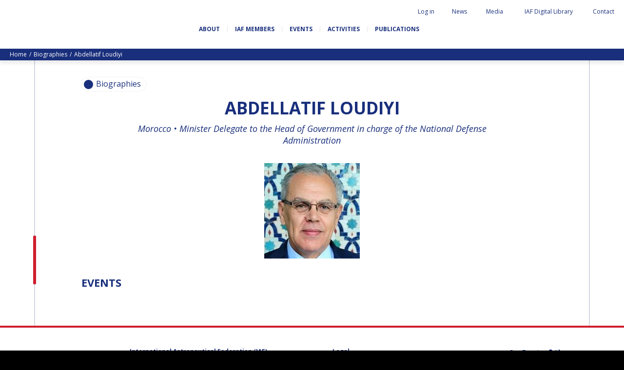

--- FILE ---
content_type: text/html; charset=UTF-8
request_url: https://www.iafastro.org/biographie/abdellatif-loudiyi.html
body_size: 121533
content:
<!DOCTYPE HTML>
<!--[if lt IE 7]><html class="ie6 ie7 oldie" lang="en"><![endif]-->
<!--[if IE 7]><html class="ie7 oldie" lang="en"><![endif]-->
<!--[if IE 8]><html class="ie8 oldie" lang="en"><![endif]-->
<!--[if gt IE 8]><!--><html lang="en"><!--<![endif]--> 
<head>
  <title>Abdellatif Loudiyi</title>



<link rel="canonical" href="https://www.iafastro.org/biographie/abdellatif-loudiyi.html" />

<!-- #start# file:header.php -->

<meta charset="UTF-8">
<meta http-equiv="X-UA-Compatible" content="IE=edge">
<meta name="viewport" content="width=device-width, initial-scale=1, shrink-to-fit=no">

<META NAME="ROBOTS" CONTENT="INDEX,FOLLOW" />
<meta name="bm-monitoring" content="website" />
<meta name="google-site-verification" content="6n1uFZotgeTsTsbhgnb8DpouCDYFd01ihii6rrnQ0Ms" />
<meta name="google-site-verification" content="QHTHtPMFmNKlBOWQ2LpIDWkr_HrFRvHcxuguiATxOcY" />

<base href="https://www.iafastro.org/" />

<link rel="shortcut icon" href="/favicon.ico" type="image/x-icon">

<link rel="preconnect" href="https://fonts.googleapis.com">
<link rel="preconnect" href="https://fonts.gstatic.com" crossorigin>
<link href="https://fonts.googleapis.com/css2?family=Caveat+Brush&family=Open+Sans:ital,wght@0,300;0,400;0,700;1,300;1,400;1,700&display=swap" rel="stylesheet">

<link rel="stylesheet" href="https://cdn.jsdelivr.net/npm/bootstrap-icons@1.11.3/font/bootstrap-icons.css">


<link rel="stylesheet" href="/assets/components/modxminify/cache/styles-2-1725026906.min.css" type="text/css" media="screen" />

<link rel="stylesheet" href="/assets/templates/meridian/add-jg.css" type="text/css" media="screen" />

<link rel="stylesheet" href="/assets/js/flip/dist/flip.min.css" type="text/css" media="screen" />




  <meta name="author" content="International Astronautical Federation" />

<meta name="twitter:card" content="summary" />
<meta name="twitter:site" content="@iafastro" />
<meta name="twitter:creator" content="@iafastro" />

<!-- #end# -->



<meta property="og:title" content="IAF : Abdellatif Loudiyi" />
<meta property="og:description" content="" />
<meta property="og:type" content="website" />
<meta property="og:url" content="https://www.iafastro.org/biographie/abdellatif-loudiyi.html" />
<meta property="og:image" content="https://www.iafastro.org/assets/images/static/partage.png" />
<link rel="canonical" href="https://www.iafastro.org/biographie/abdellatif-loudiyi.html"/>
</head>

<body id="id2929" class="template23 parentN1_1004  parentN2_2929" role="document">


<form action="search.html" method="get" class="search" role="search" id="searchForm" style="display:none">
  <input type="hidden" name="id" value="22" /> 
  <button type="button" class="close-perspective">Close</button>
  <div class="input-group">
	
	<input type="text" minlength="3" placeholder="Search iafastro.org" value="" name="search" class="form-control">
  
  <span class="input-group-btn">
	<button class="btn" id="ok" type="submit"><span class="sr-only">ok</span></button>
  </span>
  </div>
</form>


  <div id="page">
    <div id="header">

    <div id="topnav" class="d-none d-md-block"><div class="container-fluid">


	<ul class="navbar-nav nav"><li class="nav-item search" id="item22"><a href="#" class="nav-link"><span class="nav-link-inner">Search</span></a></li><li class="nav-item first" id="item51"><a href="https://iafastro.directory/iac/account/login/"  class="nav-link"><span class="nav-link-inner">Log in</span></a></li><li class="nav-item " id="item72"><a href="news/"  class="nav-link"><span class="nav-link-inner">News</span></a></li><li class="nav-item " id="item922"><a href="media/"  class="nav-link"><span class="nav-link-inner">Media</span></a></li><li class="nav-item " id="item2064"><a href="https://dl.iafastro.directory/"  class="nav-link"><span class="nav-link-inner">IAF Digital Library</span></a></li><li class="nav-item last" id="item53"><a href="contact.html"  class="nav-link"><span class="nav-link-inner">Contact</span></a></li></ul></div></div>    

  <div id="logo-nav">
  <div class="container-fluid d-block d-md-flex align-items-center justify-content-between flex-wrap">

    <p id="logo"><a href="https://www.iafastro.org/">IAF </a></p>



  <div id="baseline" class="mt-4">
    <p class="connecting">Connecting @ll Space People</p>
  </div>

    <button class="navbar-toggler d-md-none" type="button" data-toggle="collapse" data-target="#navbar" aria-controls="navbar" aria-expanded="false" aria-label="Menu">
    <span class="navbar-toggler-icon"></span>
  </button>

    <div id="nav" class="navbar navbar-expand-md">
    <div id="navbar" class="navbar-collapse collapse">
      <ul class="navbar-nav nav flex-nowrap"><li class="nav-item first" id="item54">
  <a href="about/"  class="nav-link"><span class="nav-link-inner">About</span></a>

  <button type="button" class="navbar-toggler d-md-none" data-toggle="collapse" data-target="#item54 > .nav-wrapper" aria-expanded="false" aria-controls="navbar">
    <span class="navbar-toggler-icon"></span>
  </button>

  <div class="nav-wrapper collapse"><ul class="navbar-nav nav flex-nowrap"><li class="nav-item first" id="item945"><a href="about/history-and-missions.html"  class="nav-link" data-icone=""><span class="nav-link-inner">History and missions</span></a></li><li class="nav-item " id="item946"><a href="about/governance/"  class="nav-link" data-icone=""><span class="nav-link-inner">Governance</span></a></li><li class="nav-item " id="item947"><a href="about/iaf-committees/"  class="nav-link" data-icone=""><span class="nav-link-inner">IAF Committees</span></a></li><li class="nav-item " id="item948"><a href="about/iaf-secretariat-team.html"  class="nav-link" data-icone=""><span class="nav-link-inner">IAF secretariat team</span></a></li><li class="nav-item " id="item949"><a href="about/partners-organizations.html"  class="nav-link" data-icone=""><span class="nav-link-inner">Partner Organizations</span></a></li><li class="nav-item last" id="item8320"><a href="about/job-opportunities/"  class="nav-link" data-icone=""><span class="nav-link-inner">Job Opportunities</span></a></li></ul></div>
</li><li class="nav-item " id="item929">
  <a href="membership/"  class="nav-link"><span class="nav-link-inner">IAF Members</span></a>

  <button type="button" class="navbar-toggler d-md-none" data-toggle="collapse" data-target="#item929 > .nav-wrapper" aria-expanded="false" aria-controls="navbar">
    <span class="navbar-toggler-icon"></span>
  </button>

  <div class="nav-wrapper collapse"><ul class="navbar-nav nav flex-nowrap"><li class="nav-item first" id="item930"><a href="membership/become-an-iaf-member.html"  class="nav-link" data-icone=""><span class="nav-link-inner">Become an IAF member</span></a></li><li class="nav-item " id="item932"><a href="membership/iaf-members-map.html"  class="nav-link" data-icone=""><span class="nav-link-inner">IAF members map</span></a></li><li class="nav-item " id="item55"><a href="membership/all-members/"  class="nav-link" data-icone=""><span class="nav-link-inner">All members</span></a></li><li class="nav-item " id="item2053"><a href="membership/payments/"  class="nav-link" data-icone=""><span class="nav-link-inner">Payments</span></a></li><li class="nav-item last" id="item5874"><a href="membership/iaf-members-corner/"  class="nav-link" data-icone=""><span class="nav-link-inner">IAF Members Corner</span></a></li></ul></div>
</li><li class="nav-item " id="item56">
  <a href="events/"  class="nav-link"><span class="nav-link-inner">Events</span></a>

  <button type="button" class="navbar-toggler d-md-none" data-toggle="collapse" data-target="#item56 > .nav-wrapper" aria-expanded="false" aria-controls="navbar">
    <span class="navbar-toggler-icon"></span>
  </button>

  <div class="nav-wrapper collapse"><ul class="navbar-nav nav flex-nowrap"><li class="nav-item first" id="item66"><a href="events/iac/"  class="nav-link" data-icone=""><span class="nav-link-inner">International Astronautical Congress (IAC)</span></a></li><li class="nav-item " id="item67"><a href="events/global-series-conferences/"  class="nav-link" data-icone=""><span class="nav-link-inner">IAF Global Conferences</span></a></li><li class="nav-item " id="item68"><a href="events/iaf-spring-meetings/"  class="nav-link" data-icone=""><span class="nav-link-inner">IAF Spring Meetings</span></a></li><li class="nav-item " id="item10054"><a href="events/iaf-global-space-leaders-summit/"  class="nav-link" data-icone=""><span class="nav-link-inner">IAF Global Space Leaders Summit</span></a></li><li class="nav-item " id="item69"><a href="events/international-space-forum-at-ministerial-level-isf/"  class="nav-link" data-icone=""><span class="nav-link-inner">International Space Forum at Ministerial Level (ISF)</span></a></li><li class="nav-item " id="item2060"><a href="events/iaf-gnf-space-conversations-series/"  class="nav-link" data-icone=""><span class="nav-link-inner">IAF GNF Space Conversations Series</span></a></li><li class="nav-item " id="item2226"><a href="events/iaf-international-meeting-for-ministers-and-members-of-parliaments-mmop/"  class="nav-link" data-icone=""><span class="nav-link-inner">IAF International Meeting for Ministers and Members of Parliaments (MMoP)</span></a></li><li class="nav-item " id="item10092"><a href="events/iaf-symposium/"  class="nav-link" data-icone=""><span class="nav-link-inner">IAF SYMPOSIUM</span></a></li><li class="nav-item " id="item1820"><a href="events/un/iaf-workshop.html"  class="nav-link" data-icone=""><span class="nav-link-inner">UN/IAF Workshop</span></a></li><li class="nav-item last" id="item71"><a href="events/iaf-affiliated-events/"  class="nav-link" data-icone=""><span class="nav-link-inner">Affiliated IAF Events</span></a></li></ul></div>
</li><li class="nav-item " id="item57">
  <a href="activities/"  class="nav-link"><span class="nav-link-inner">Activities</span></a>

  <button type="button" class="navbar-toggler d-md-none" data-toggle="collapse" data-target="#item57 > .nav-wrapper" aria-expanded="false" aria-controls="navbar">
    <span class="navbar-toggler-icon"></span>
  </button>

  <div class="nav-wrapper collapse"><ul class="navbar-nav nav flex-nowrap"><li class="nav-item first" id="item975"><a href="activities/honours-and-awards/"  class="nav-link" data-icone=""><span class="nav-link-inner">Honours & awards</span></a></li><li class="nav-item " id="item986"><a href="activities/iaf-3g-international-platform/"  class="nav-link" data-icone=""><span class="nav-link-inner">IDEA "3G" Diversity Platform</span></a></li><li class="nav-item " id="item989"><a href="activities/iaf-global-networking-forum/"  class="nav-link" data-icone=""><span class="nav-link-inner">IAF Global Networking Forum</span></a></li><li class="nav-item " id="item1005"><a href="activities/next-generation/"  class="nav-link" data-icone=""><span class="nav-link-inner">Next Generation</span></a></li><li class="nav-item " id="item5841"><a href="activities/iaf-abstract-mentor-programme.html"  class="nav-link" data-icone=""><span class="nav-link-inner">IAF Abstract Mentor Programme</span></a></li><li class="nav-item " id="item9477"><a href="activities/iaf-logbook/"  class="nav-link" data-icone=""><span class="nav-link-inner">IAF Logbook</span></a></li><li class="nav-item last" id="item5596"><a href="activities/iaf-launchpad-mentorship-programme.html"  class="nav-link" data-icone=""><span class="nav-link-inner">IAF Launchpad Mentorship Programme</span></a></li></ul></div>
</li><li class="nav-item last" id="item58">
  <a href="publications/"  class="nav-link"><span class="nav-link-inner">Publications</span></a>

  <button type="button" class="navbar-toggler d-md-none" data-toggle="collapse" data-target="#item58 > .nav-wrapper" aria-expanded="false" aria-controls="navbar">
    <span class="navbar-toggler-icon"></span>
  </button>

  <div class="nav-wrapper collapse"><ul class="navbar-nav nav flex-nowrap"><li class="nav-item first" id="item936"><a href="publications/iaf-newsletters/"  class="nav-link" data-icone=""><span class="nav-link-inner">IAF newsletters</span></a></li><li class="nav-item " id="item906"><a href="publications/iaf-highlights-journal/"  class="nav-link" data-icone=""><span class="nav-link-inner">IAF Highlights Journal</span></a></li><li class="nav-item " id="item1839"><a href="publications/iac-publications/"  class="nav-link" data-icone=""><span class="nav-link-inner">IAC Publications</span></a></li><li class="nav-item " id="item908"><a href="publications/iaf-technical-papers/"  class="nav-link" data-icone=""><span class="nav-link-inner">IAF Technical Papers</span></a></li><li class="nav-item " id="item909"><a href="publications/iaf-global-conferences/"  class="nav-link" data-icone=""><span class="nav-link-inner">IAF Global Conferences</span></a></li><li class="nav-item " id="item5811"><a href="publications/iaf-general-publications/"  class="nav-link" data-icone=""><span class="nav-link-inner">IAF General Publications</span></a></li><li class="nav-item last" id="item6253"><a href="publications/iaf-committee-briefs/"  class="nav-link" data-icone=""><span class="nav-link-inner">IAF Committee Briefs</span></a></li></ul></div>
</li></ul>

        <div id="topnav_mobile" class="d-block d-md-none"><ul class="navbar-nav nav"><li class="nav-item first" id="item51"><a href="https://iafastro.directory/iac/account/login/"  class="nav-link"><span class="nav-link-inner">Log in</span></a></li><li class="nav-item " id="item72"><a href="news/"  class="nav-link"><span class="nav-link-inner">News</span></a></li><li class="nav-item " id="item922"><a href="media/"  class="nav-link"><span class="nav-link-inner">Media</span></a></li><li class="nav-item " id="item2064"><a href="https://dl.iafastro.directory/"  class="nav-link"><span class="nav-link-inner">IAF Digital Library</span></a></li><li class="nav-item last" id="item53"><a href="contact.html"  class="nav-link"><span class="nav-link-inner">Contact</span></a></li><li class="nav-item search" id="item22"><a href="#" class="nav-link"><span class="nav-link-inner">Search</span></a></li></ul></div>   
		<form action="search.html" method="get" class="search" role="search" id="searchForm-mobile" style="display:none">
  <input type="hidden" name="id" value="22" />
  <div class="input-group">
	
	<input type="text" minlength="3" placeholder="Search iafastro.org" value="" name="search" class="form-control">
  
  <span class="input-group-btn">
	<button class="btn" id="ok" type="submit"><span class="sr-only">ok</span></button>
  </span>
  </div>
</form>
    </div><!-- #navbar -->
    </div><!-- #nav -->
  </div><!-- .container -->
  </div><!-- #logo-nav -->
</div><!-- #header -->
    <div class="wrapper wrapper-bandeau wrapper-breadcrumbs d-none d-md-block">
<nav aria-label="breadcrumb"><ol class="breadcrumb text-capitalize"><li class="breadcrumb-item"><a href="/">home</a></li>
<li class="breadcrumb-item"><a href="biographie/">Biographies</a></li>
<li class="breadcrumb-item active" aria-current="page">Abdellatif Loudiyi</li></ol></nav>
</div><!-- fin.container -->

    <div id="maincontent" class=" article content-border" role="main">
      <div id="tags">
  <div class="overlay-close"></div>
  <div class="tags-wrapper">
    <div class="tags-inner">
      <button type="button" class="btn-tags btn-close">Close</button>

      <div class="tags">
        <div class="chip">
          <span class="icon"></span>
          <span id="tagSearch"></span>
        </div><!-- .chip -->
      </div><!-- .tags -->

      <div class="sort-wrapper">
        <button type="button" class="sort-btn sort-date">Date</button>
        <button type="button" class="sort-btn sort-az">AZ</button>
      </div>

      <ul class="results" id="listeResults">

      </ul><!-- .nav -->

      <div class="pagination-wrapper">
        <nav aria-label="Pagination" id="customPagination">

        </nav>
      </div>

	<div style="display:none" id="cacheTable">
	  <table class="tableau" width="100%" style="" id="tableSearchResult">
		  <thead>
			  <tr>
				  <th rel="id" data-taille="3%" class="noInput">#</th>
				  <th rel="pagetitle" data-taille="15%" class="" data-field="pagetitle">Pagetitle</th>
				  <th rel="publishedon" data-taille="15%" class="" data-field="publishedon">Publishedon</th>

			  </tr>
		  </thead>
		  <tbody>
		  </tbody>
	  </table>
	 </div>

    </div><!-- .tags-inner -->
  </div><!-- .tags-wrapper -->
</div><!-- #tags -->
      <div class="container">
        

<div id="subnav">
  <div class="overlay-close"></div>
  <div class="subnav-wrapper">
    <div class="subnav-inner">
      <button type="button" class="btn-subnav btn-close">Close</button>
      <ul class="nav navbar-nav">
<li class="nav-item first"><a href="biographie/pascale-ehrenfreund.html" class="nav-link" >Pascale EHRENFREUND</a></li><li class="nav-item "><a href="biographie/scott-madry.html" class="nav-link" >Scott MADRY</a></li><li class="nav-item "><a href="biographie/jean-yves-le-gall.html" class="nav-link" >Jean-Yves LE GALL</a></li><li class="nav-item "><a href="biographie/mohammed-nasser-al-ahbabi.html" class="nav-link" >H.E. Dr. Mohammed Nasser AL AHBABI</a></li><li class="nav-item "><a href="biographie/gabriella-arrigo.html" class="nav-link" >Gabriella ARRIGO</a></li><li class="nav-item "><a href="biographie/bruce-chesley.html" class="nav-link" >Bruce CHESLEY</a></li><li class="nav-item "><a href="biographie/seishiro-kibe.html" class="nav-link" >Seishiro KIBE</a></li><li class="nav-item "><a href="biographie/valanathan-munsami.html" class="nav-link" >Valanathan MUNSAMI</a></li><li class="nav-item "><a href="biographie/minoo-rathnasabapathy.html" class="nav-link" >Minoo RATHNASABAPATHY</a></li><li class="nav-item "><a href="biographie/sergey-saveliev.html" class="nav-link" >Sergey SAVELIEV</a></li><li class="nav-item "><a href="biographie/mary-snitch.html" class="nav-link" >Mary SNITCH</a></li><li class="nav-item "><a href="biographie/s-somanath.html" class="nav-link" >S. SOMANATH</a></li><li class="nav-item "><a href="biographie/dominique-tilmans.html" class="nav-link" >Dominique TILMANS</a></li><li class="nav-item "><a href="biographie/baohua-yang.html" class="nav-link" >Baohua YANG</a></li><li class="nav-item "><a href="biographie/deganit-paikowsky.html" class="nav-link" >Deganit PAIKOWSKY</a></li><li class="nav-item "><a href="biographie/sergio-marchisio.html" class="nav-link" >Sergio MARCHISIO</a></li><li class="nav-item "><a href="biographie/geir-hovmork.html" class="nav-link" >Geir HOVMORK</a></li><li class="nav-item "><a href="biographie/kai-uwe-schrogl.html" class="nav-link" >Kai-Uwe SCHROGL</a></li><li class="nav-item "><a href="biographie/christian-feichtinger.html" class="nav-link" >Christian FEICHTINGER</a></li><li class="nav-item "><a href="biographie/peter-jankowitsch.html" class="nav-link" >Peter JANKOWITSCH</a></li><li class="nav-item "><a href="biographie/clayton-mowry.html" class="nav-link" >Clay MOWRY</a></li><li class="nav-item "><a href="biographie/tomifumi-godai.html" class="nav-link" >Tomifumi GODAI</a></li><li class="nav-item "><a href="biographie/elizabeth-kordyum.html" class="nav-link" >Elizabeth KORDYUM</a></li><li class="nav-item "><a href="biographie/meng-zhizhong.html" class="nav-link" >Meng ZHIZHONG</a></li><li class="nav-item "><a href="biographie/yu-menglun.html" class="nav-link" >Yu MENGLUN</a></li><li class="nav-item "><a href="biographie/roberto-battiston.html" class="nav-link" >Roberto BATTISTON</a></li><li class="nav-item "><a href="biographie/barbara-j-ryan.html" class="nav-link" >Barbara J. RYAN</a></li><li class="nav-item "><a href="biographie/charles-f-bolden.html" class="nav-link" >Charles F. BOLDEN</a></li><li class="nav-item "><a href="biographie/stanislav-konyukhov.html" class="nav-link" >Stanislav KONYUKHOV</a></li><li class="nav-item "><a href="biographie/berndt-feuerbacher.html" class="nav-link" >Berndt FEUERBACHER (1940 – 2020)</a></li><li class="nav-item "><a href="biographie/.html" class="nav-link" >Richard L. “DICK“ KLINE</a></li><li class="nav-item "><a href="biographie/yuri-koptev.html" class="nav-link" >Yuri KOPTEV</a></li><li class="nav-item "><a href="biographie/manfred-fuchs.html" class="nav-link" >Manfred FUCHS</a></li><li class="nav-item "><a href="biographie/wang-xiji.html" class="nav-link" >Wang XIJI</a></li><li class="nav-item "><a href="biographie/norman-crabill.html" class="nav-link" >Norman CRABILL</a></li><li class="nav-item "><a href="biographie/hans-ew-hoffmann.html" class="nav-link" >Hans E.W. HOFFMANN</a></li><li class="nav-item "><a href="biographie/paolo-ferri.html" class="nav-link" >Paolo FERRI</a></li><li class="nav-item "><a href="biographie/vladimir-kopal.html" class="nav-link" >Vladimir KOPAL</a></li><li class="nav-item "><a href="biographie/edward-c-stone.html" class="nav-link" >Edward C. STONE</a></li><li class="nav-item "><a href="biographie/ur-rao.html" class="nav-link" >U.R. RAO</a></li><li class="nav-item "><a href="biographie/robert-briskman.html" class="nav-link" >Robert BRISKMAN</a></li><li class="nav-item "><a href="biographie/kiyoshi-higuchi.html" class="nav-link" >Kiyoshi HIGUCHI</a></li><li class="nav-item "><a href="biographie/joan-vernikos.html" class="nav-link" >Joan VERNIKOS</a></li><li class="nav-item "><a href="biographie/long-lehao.html" class="nav-link" >Long LEHAO</a></li><li class="nav-item "><a href="biographie/faren-qi.html" class="nav-link" >Faren QI</a></li><li class="nav-item "><a href="biographie/hiroki-akagi.html" class="nav-link" >Hiroki AKAGI</a></li><li class="nav-item "><a href="biographie/chiara-cocchiara.html" class="nav-link" >Chiara COCCHIARA</a></li><li class="nav-item "><a href="biographie/emmanuelle-david.html" class="nav-link" >Emmanuelle DAVID</a></li><li class="nav-item "><a href="biographie/luis-ferreira.html" class="nav-link" >Luis Ferreira</a></li><li class="nav-item "><a href="biographie/arnau-pons.html" class="nav-link" >Arnau PONS</a></li><li class="nav-item "><a href="biographie/bruno-sarli.html" class="nav-link" >Bruno SARLI</a></li><li class="nav-item "><a href="biographie/olga-stelmakh-drescher.html" class="nav-link" >Olga STELMAKH DRESCHER</a></li><li class="nav-item "><a href="biographie/matteo-emanuelli.html" class="nav-link" >Matteo EMANUELLI</a></li><li class="nav-item "><a href="biographie/joao-lousada.html" class="nav-link" >João LOUSADA</a></li><li class="nav-item "><a href="biographie/avid-roman-gonzalez.html" class="nav-link" >Avid ROMAN GONZALEZ</a></li><li class="nav-item "><a href="biographie/mia-brown.html" class="nav-link" >Mia BROWN</a></li><li class="nav-item "><a href="biographie/seyed-ali-nasseri.html" class="nav-link" >Seyed Ali NASSERI</a></li><li class="nav-item "><a href="biographie/michal-kunes.html" class="nav-link" >Michal KUNES</a></li><li class="nav-item "><a href="biographie/patrick-hambloch.html" class="nav-link" >Patrick HAMBLOCH</a></li><li class="nav-item "><a href="biographie/stephanie-wan.html" class="nav-link" >Stephanie WAN</a></li><li class="nav-item "><a href="biographie/timiebi-aganaba-jeanty.html" class="nav-link" >Timiebi AGANABA JEANTY</a></li><li class="nav-item "><a href="biographie/laszlo-bacsardi.html" class="nav-link" >Laszlo BACSARDI</a></li><li class="nav-item "><a href="biographie/jessica-culler.html" class="nav-link" >Jessica CULLER</a></li><li class="nav-item "><a href="biographie/takashi-ohtani.html" class="nav-link" >Takashi OHTANI</a></li><li class="nav-item "><a href="biographie/victoria-alonsoperez.html" class="nav-link" >Victoria ALONSOPEREZ</a></li><li class="nav-item "><a href="biographie/andrea-boyd.html" class="nav-link" >Andrea BOYD</a></li><li class="nav-item "><a href="biographie/amalio-monzon.html" class="nav-link" >Amalio MONZON</a></li><li class="nav-item "><a href="biographie/ryan-l-kobrick.html" class="nav-link" >Ryan L. KOBRICK</a></li><li class="nav-item "><a href="biographie/yu-xiaozhou.html" class="nav-link" >Yu XIAOZHOU</a></li><li class="nav-item "><a href="biographie/lulu-makapela.html" class="nav-link" >Lulu MAKAPELA</a></li><li class="nav-item "><a href="biographie/christopher-vasko.html" class="nav-link" >Christopher VASKO</a></li><li class="nav-item "><a href="biographie/guillaume-girard.html" class="nav-link" >Guillaume GIRARD</a></li><li class="nav-item "><a href="biographie/michael-brett.html" class="nav-link" >Michael BRETT</a></li><li class="nav-item "><a href="biographie/andrea-jaime-albalat.html" class="nav-link" >Andrea JAIME ALBALAT</a></li><li class="nav-item "><a href="biographie/rui-li.html" class="nav-link" >Rui LI</a></li><li class="nav-item "><a href="biographie/nahum-romero.html" class="nav-link" >Nahum ROMERO</a></li><li class="nav-item "><a href="biographie/yusuke-muraki.html" class="nav-link" >Yusuke MURAKI</a></li><li class="nav-item "><a href="biographie/julio-aprea.html" class="nav-link" >Julio APREA</a></li><li class="nav-item "><a href="biographie/kimberley-clayfield.html" class="nav-link" >Kimberley CLAYFIELD</a></li><li class="nav-item "><a href="biographie/kat-coderre.html" class="nav-link" >Kat CODERRE</a></li><li class="nav-item "><a href="biographie/jacob-sutherlun.html" class="nav-link" >Jacob SUTHERLUN</a></li><li class="nav-item "><a href="biographie/ariane-cornell.html" class="nav-link" >Ariane CORNELL</a></li><li class="nav-item "><a href="biographie/kevin-stube.html" class="nav-link" >Kevin STUBE</a></li><li class="nav-item "><a href="biographie/danielle-wood.html" class="nav-link" >Danielle WOOD</a></li><li class="nav-item "><a href="biographie/nicolas-peter1.html" class="nav-link" >Nicolas PETER</a></li><li class="nav-item "><a href="biographie/trong-thu-vu.html" class="nav-link" >Trong THU VU</a></li><li class="nav-item "><a href="biographie/liz-seward.html" class="nav-link" >Liz SEWARD</a></li><li class="nav-item "><a href="biographie/jackelynne-silva-martinez.html" class="nav-link" >Jackelynne SILVA-MARTINEZ</a></li><li class="nav-item "><a href="biographie/masami-onoda.html" class="nav-link" >Masami ONODA</a></li><li class="nav-item "><a href="biographie/charles-draper.html" class="nav-link" >Charles DRAPER</a></li><li class="nav-item "><a href="biographie/konstantin-bushuyev.html" class="nav-link" >Konstantin BUSHUYEV</a></li><li class="nav-item "><a href="biographie/glynn-s-lunney.html" class="nav-link" >Glynn S. LUNNEY</a></li><li class="nav-item "><a href="biographie/karl-h-doetsch.html" class="nav-link" >Karl H. DOETSCH</a></li><li class="nav-item "><a href="biographie/marcio-barbosa.html" class="nav-link" >Marcio BARBOSA</a></li><li class="nav-item "><a href="biographie/krishnaswamy-kasturirangan.html" class="nav-link" >Krishnaswamy KASTURIRANGAN</a></li><li class="nav-item "><a href="biographie/gerhard-haerendel.html" class="nav-link" >Gerhard HAERENDEL</a></li><li class="nav-item "><a href="biographie/kuniaki-shiraki.html" class="nav-link" >Kuniaki SHIRAKI</a></li><li class="nav-item "><a href="biographie/xingrui-ma.html" class="nav-link" >Xingrui MA</a></li><li class="nav-item "><a href="biographie/koppillil-radhakrishnan.html" class="nav-link" >Koppillil RADHAKRISHNAN</a></li><li class="nav-item "><a href="biographie/virendra-jha.html" class="nav-link" >Virendra JHA</a></li><li class="nav-item "><a href="biographie/charles-elachi.html" class="nav-link" >Charles ELACHI</a></li><li class="nav-item "><a href="biographie/lei-fanpei.html" class="nav-link" >Lei FANPEI</a></li><li class="nav-item "><a href="biographie/xia-guohong.html" class="nav-link" >Xia GUOHONG</a></li><li class="nav-item "><a href="biographie/k-sivan.html" class="nav-link" >K. SIVAN</a></li><li class="nav-item "><a href="biographie/oleg-alifanov.html" class="nav-link" >Oleg ALIFANOV</a></li><li class="nav-item "><a href="biographie/leon-harris.html" class="nav-link" >Leon HARRIS</a></li><li class="nav-item "><a href="biographie/john-s-langford.html" class="nav-link" >John S. LANGFORD</a></li><li class="nav-item "><a href="biographie/richard-f-ambrose.html" class="nav-link" >Richard F. AMBROSE</a></li><li class="nav-item "><a href="biographie/james-bridenstine.html" class="nav-link" >Jim BRIDENSTINE</a></li><li class="nav-item "><a href="biographie/mike-pence.html" class="nav-link" >Mike PENCE</a></li><li class="nav-item "><a href="biographie/daniel-l-dumbacher.html" class="nav-link" >Dan DUMBACHER</a></li><li class="nav-item "><a href="biographie/jeff-bezos.html" class="nav-link" >Jeff BEZOS</a></li><li class="nav-item "><a href="biographie/sergey-krikalev.html" class="nav-link" >Sergey KRIKALEV</a></li><li class="nav-item "><a href="biographie/sylvain-laporte.html" class="nav-link" >Sylvain LAPORTE</a></li><li class="nav-item "><a href="biographie/johann-dietrich-woerner.html" class="nav-link" >Jan WOERNER</a></li><li class="nav-item "><a href="biographie/hiroshi-yamakawa.html" class="nav-link" >Hiroshi YAMAKAWA</a></li><li class="nav-item "><a href="biographie/wu-yanhua.html" class="nav-link" >Yanhua WU</a></li><li class="nav-item "><a href="biographie/frank-morring.html" class="nav-link" >Frank MORRING</a></li><li class="nav-item "><a href="biographie/lisa-callahan.html" class="nav-link" >Lisa CALLAHAN</a></li><li class="nav-item "><a href="biographie/jeffrey-manber.html" class="nav-link" >Jeffrey Manber</a></li><li class="nav-item "><a href="biographie/norah-patten.html" class="nav-link" >Norah Patten</a></li><li class="nav-item "><a href="biographie/ellen-stofan.html" class="nav-link" >Ellen STOFAN</a></li><li class="nav-item "><a href="biographie/fatih-ozmen.html" class="nav-link" >Fatih OZMEN</a></li><li class="nav-item "><a href="biographie/daniel-s-goldberg.html" class="nav-link" >Daniel S. GOLDBERG</a></li><li class="nav-item "><a href="biographie/etienne-schneider.html" class="nav-link" >Etienne SCHNEIDER</a></li><li class="nav-item "><a href="biographie/kay-sears.html" class="nav-link" >Kay SEARS</a></li><li class="nav-item "><a href="biographie/scott-pace.html" class="nav-link" >Scott PACE</a></li><li class="nav-item "><a href="biographie/clementine-decoopman.html" class="nav-link" >Clémentine DECOOPMAN</a></li><li class="nav-item "><a href="biographie/karen-andrews.html" class="nav-link" >Karen ANDREWS</a></li><li class="nav-item "><a href="biographie/juan-de-dalmau.html" class="nav-link" >Juan DE DALMAU</a></li><li class="nav-item "><a href="biographie/pamela-j-lincoln.html" class="nav-link" >Pamela J. LINCOLN</a></li><li class="nav-item "><a href="biographie/bob-smith.html" class="nav-link" >Bob SMITH</a></li><li class="nav-item "><a href="biographie/pontsho-maruping.html" class="nav-link" >Pontsho MARUPING</a></li><li class="nav-item "><a href="biographie/anond-snidvongs.html" class="nav-link" >Anond SNIDVONGS</a></li><li class="nav-item "><a href="biographie/zolana-rui-joao.html" class="nav-link" >Zolana RUI JOAO</a></li><li class="nav-item "><a href="biographie/dipak-srinivasan.html" class="nav-link" >Dipak SRINIVASAN</a></li><li class="nav-item "><a href="biographie/jennifer-dooley.html" class="nav-link" >Jennifer DOOLEY</a></li><li class="nav-item "><a href="biographie/karen-kirby.html" class="nav-link" >Karen KIRBY</a></li><li class="nav-item "><a href="biographie/thomas-j-magner.html" class="nav-link" >Thomas J. MAGNER</a></li><li class="nav-item "><a href="biographie/bill-nye.html" class="nav-link" >Bill NYE</a></li><li class="nav-item "><a href="biographie/robert-pappalardo.html" class="nav-link" >Robert PAPPALARDO</a></li><li class="nav-item "><a href="biographie/kristin-wegner.html" class="nav-link" >Kristin WEGNER</a></li><li class="nav-item "><a href="biographie/caroline-juang.html" class="nav-link" >Caroline JUANG</a></li><li class="nav-item "><a href="biographie/fabiana-milza.html" class="nav-link" >Fabiana MILZA</a></li><li class="nav-item "><a href="biographie/jorge-nicolas-alvarez.html" class="nav-link" >Jorge NICOLAS-ALVAREZ</a></li><li class="nav-item "><a href="biographie/ufuoma-ovienmhada.html" class="nav-link" >Ufuoma OVIENMHADA</a></li><li class="nav-item "><a href="biographie/carlos-augusto-teixera-de-moura.html" class="nav-link" >Carlos Augusto TEIXEIRA DE MOURA</a></li><li class="nav-item "><a href="biographie/giorgio-saccoccia.html" class="nav-link" >Giorgio SACCOCCIA</a></li><li class="nav-item "><a href="biographie/maria-cristina-falvella.html" class="nav-link" >Maria Cristina FALVELLA</a></li><li class="nav-item "><a href="biographie/joseph-aschbacher.html" class="nav-link" >Josef ASCHBACHER</a></li><li class="nav-item "><a href="biographie/massimo-comparini.html" class="nav-link" >Massimo COMPARINI</a></li><li class="nav-item "><a href="biographie/giovanni-sylos-labini.html" class="nav-link" >Giovanni SYLOS LABINI</a></li><li class="nav-item "><a href="biographie/omar-valdes.html" class="nav-link" >Omar VALDES</a></li><li class="nav-item "><a href="biographie/karsten-danzmann.html" class="nav-link" >Karsten Danzmann</a></li><li class="nav-item "><a href="biographie/james-brayshaw.html" class="nav-link" >James Brayshaw</a></li><li class="nav-item "><a href="biographie/juliette-lambin.html" class="nav-link" >Juliette Lambin</a></li><li class="nav-item "><a href="biographie/gunter-schreier.html" class="nav-link" >Gunter Schreier</a></li><li class="nav-item "><a href="biographie/jorge-menendez.html" class="nav-link" >Jorge Menéndez</a></li><li class="nav-item "><a href="biographie/amalia-alvarez.html" class="nav-link" >Amalia Álvarez</a></li><li class="nav-item "><a href="biographie/caroll-carnett.html" class="nav-link" >Caroll CARNETT</a></li><li class="nav-item "><a href="biographie/giulia-maria-berardi.html" class="nav-link" >Giulia Maria BERARDI</a></li><li class="nav-item "><a href="biographie/silvia-antolino.html" class="nav-link" >Silvia ANTOLINO</a></li><li class="nav-item "><a href="biographie/isabella-marchisio.html" class="nav-link" >Isabella MARCHISIO</a></li><li class="nav-item "><a href="biographie/myriam-morabet.html" class="nav-link" >Myriam MORABET</a></li><li class="nav-item "><a href="biographie/emma-boisdur.html" class="nav-link" >Emma BOISDUR</a></li><li class="nav-item "><a href="biographie/martina-fabbiani.html" class="nav-link" >Martina FABBIANI</a></li><li class="nav-item "><a href="biographie/evelina-hedman.html" class="nav-link" >Evelina HEDMAN</a></li><li class="nav-item "><a href="biographie/giulia-angeletti.html" class="nav-link" >Giulia ANGELETTI</a></li><li class="nav-item "><a href="biographie/alessandra-dargenio.html" class="nav-link" >Alessandra D’ARGENIO</a></li><li class="nav-item "><a href="biographie/stefano-p.html" class="nav-link" >Stefano PASCALI</a></li><li class="nav-item "><a href="biographie/carina-viehboeck.html" class="nav-link" >Carina VIEHBOECK</a></li><li class="nav-item "><a href="biographie/yasir-abbas.html" class="nav-link" >Yasir ABBAS</a></li><li class="nav-item "><a href="biographie/martin-feicthinger-feichtinger.html" class="nav-link" >Martin FEICTHINGER</a></li><li class="nav-item "><a href="biographie/elena-feichtinger.html" class="nav-link" >Elena FEICHTINGER</a></li><li class="nav-item "><a href="biographie/michel-arnaud.html" class="nav-link" >Michel ARNAUD</a></li><li class="nav-item "><a href="biographie/tidiane.html" class="nav-link" >Tidiane Ouattara</a></li><li class="nav-item "><a href="biographie/driss-el-hadani.html" class="nav-link" >Driss El Hadani</a></li><li class="nav-item "><a href="biographie/jean-pascal-le-franc.html" class="nav-link" >Jean-Pascal Le Franc</a></li><li class="nav-item "><a href="biographie/chris-lee.html" class="nav-link" >Chris Lee</a></li><li class="nav-item "><a href="biographie/rashad-nabiyev.html" class="nav-link" >Rashad Nabiyev</a></li><li class="nav-item "><a href="biographie/mohamed-bayoumy-abdelkader-zahran.html" class="nav-link" >Mohamed Bayoumy AbdelKader Zahran</a></li><li class="nav-item "><a href="biographie/oliver-juckenhoefel.html" class="nav-link" >Oliver Juckenhoefel</a></li><li class="nav-item "><a href="biographie/kyle-acierno.html" class="nav-link" >Kyle ACIERNO</a></li><li class="nav-item "><a href="biographie/luigi-scatteia.html" class="nav-link" >Luigi SCATTEIA</a></li><li class="nav-item "><a href="biographie/jean-loic-galle.html" class="nav-link" >Jean-Loïc Galle</a></li><li class="nav-item "><a href="biographie/stuart-martin.html" class="nav-link" >Stuart Martin</a></li><li class="nav-item "><a href="biographie/sias-mostert.html" class="nav-link" >Sias Mostert</a></li><li class="nav-item "><a href="biographie/vitaly-safonov.html" class="nav-link" >Vitaly Safonov</a></li><li class="nav-item "><a href="biographie/steve-bochinger.html" class="nav-link" >Steve Bochinger</a></li><li class="nav-item "><a href="biographie/kirsten-armstrong.html" class="nav-link" >Kirsten Armstrong</a></li><li class="nav-item "><a href="biographie/thomas-zurbuchen.html" class="nav-link" >Thomas ZURBUCHEN</a></li><li class="nav-item "><a href="biographie/nicola-j-fox.html" class="nav-link" >Nicola J. FOX</a></li><li class="nav-item "><a href="biographie/laurence-monnoyer-smith.html" class="nav-link" >Laurence MONNOYER-SMITH</a></li><li class="nav-item "><a href="biographie/neil-jacobs.html" class="nav-link" >Neil JACOBS</a></li><li class="nav-item "><a href="biographie/john-logsdon.html" class="nav-link" >John LOGSDON</a></li><li class="nav-item "><a href="biographie/buzz-aldrin.html" class="nav-link" >Buzz ALDRIN</a></li><li class="nav-item "><a href="biographie/doug-wheelock.html" class="nav-link" >Doug WHEELOCK</a></li><li class="nav-item "><a href="biographie/rick-armstrong.html" class="nav-link" >Rick Armstrong</a></li><li class="nav-item "><a href="biographie/zhong-penghua.html" class="nav-link" >Zhong Penghua</a></li><li class="nav-item "><a href="biographie/talal-al-kaissi.html" class="nav-link" >Talal Al Kaissi</a></li><li class="nav-item "><a href="biographie/mmboneni-muofhe.html" class="nav-link" >Mmboneni Muofhe</a></li><li class="nav-item "><a href="biographie/joerg-kreisel.html" class="nav-link" >Joerg Kreisel</a></li><li class="nav-item "><a href="biographie/jean-marc-gardin.html" class="nav-link" >Jean-Marc Gardin</a></li><li class="nav-item "><a href="biographie/james-green.html" class="nav-link" >James GREEN</a></li><li class="nav-item "><a href="biographie/dk-das.html" class="nav-link" >D.K. Das</a></li><li class="nav-item "><a href="biographie/kenneth-bowersox.html" class="nav-link" >Kenneth Bowersox</a></li><li class="nav-item "><a href="biographie/jerome-breteau.html" class="nav-link" >Jérôme Breteau</a></li><li class="nav-item "><a href="biographie/gary-henry.html" class="nav-link" >Gary Henry</a></li><li class="nav-item "><a href="biographie/denise-kopecky.html" class="nav-link" >Denise Kopecky</a></li><li class="nav-item "><a href="biographie/steve-clarke.html" class="nav-link" >Steve Clarke</a></li><li class="nav-item "><a href="biographie/george-schmidt.html" class="nav-link" >George Schmidt</a></li><li class="nav-item "><a href="biographie/rolf-janovsky.html" class="nav-link" >Rolf Janovsky</a></li><li class="nav-item "><a href="biographie/setsuko-aoki.html" class="nav-link" >Setsuko Aoki</a></li><li class="nav-item "><a href="biographie/mauro-patroncini.html" class="nav-link" >Mauro Patroncini</a></li><li class="nav-item "><a href="biographie/linda-elkins-tanton.html" class="nav-link" >Linda Elkins-Tanton</a></li><li class="nav-item "><a href="biographie/brian-muirhead.html" class="nav-link" >Brian Muirhead</a></li><li class="nav-item "><a href="biographie/david-c-folta.html" class="nav-link" >David C. Folta</a></li><li class="nav-item "><a href="biographie/ethiraj-venkatapathy.html" class="nav-link" >Ethiraj Venkatapathy</a></li><li class="nav-item "><a href="biographie/kent-rominger.html" class="nav-link" >Kent Rominger</a></li><li class="nav-item "><a href="biographie/christine-charles.html" class="nav-link" >Christine Charles</a></li><li class="nav-item "><a href="biographie/mengu-cho.html" class="nav-link" >Mengu Cho</a></li><li class="nav-item "><a href="biographie/carlos-niederstrasser.html" class="nav-link" >Carlos Niederstrasser</a></li><li class="nav-item "><a href="biographie/frank-white.html" class="nav-link" >Frank White</a></li><li class="nav-item "><a href="biographie/satoshi-matsumoto.html" class="nav-link" >Satoshi Matsumoto</a></li><li class="nav-item "><a href="biographie/peter-ce-roberts.html" class="nav-link" >Peter C.E Roberts</a></li><li class="nav-item "><a href="biographie/yanping-guo.html" class="nav-link" >Yanping Guo</a></li><li class="nav-item "><a href="biographie/kathleen-boggs.html" class="nav-link" >Kathleen Boggs</a></li><li class="nav-item "><a href="biographie/rhoda-shaller-hornstein.html" class="nav-link" >Rhoda Shaller Hornstein</a></li><li class="nav-item "><a href="biographie/lawrence-friedl.html" class="nav-link" >Lawrence Friedl</a></li><li class="nav-item "><a href="biographie/andrew-klesh.html" class="nav-link" >Andrew Klesh</a></li><li class="nav-item "><a href="biographie/marius-wilhelm.html" class="nav-link" >Marius Wilhelm</a></li><li class="nav-item "><a href="biographie/chris-blackerby.html" class="nav-link" >Chris Blackerby</a></li><li class="nav-item "><a href="biographie/kristen-j-erickson.html" class="nav-link" >Kristen J. Erickson</a></li><li class="nav-item "><a href="biographie/agnieszka-lukaszczyk.html" class="nav-link" >Agnieszka ŁUKASZCZYK</a></li><li class="nav-item "><a href="biographie/kenneth-getzandanner.html" class="nav-link" >Kenneth GETZANDANNER</a></li><li class="nav-item "><a href="biographie/salem-al-marri.html" class="nav-link" >H.E. Salem Humaid ALMARRI</a></li><li class="nav-item "><a href="biographie/adnan-al-rais.html" class="nav-link" >Adnan AL RAIS</a></li><li class="nav-item "><a href="biographie/saud-karmastaji.html" class="nav-link" >Saud KARMASTAJI</a></li><li class="nav-item "><a href="biographie/mariam-al-zarooni.html" class="nav-link" >Mariam AL ZAROONI</a></li><li class="nav-item "><a href="biographie/jie-yuan.html" class="nav-link" >Jie YUAN</a></li><li class="nav-item "><a href="biographie/christoph-zott.html" class="nav-link" >Christoph ZOTT</a></li><li class="nav-item "><a href="biographie/idriss-sisaid.html" class="nav-link" >Idriss SISAID</a></li><li class="nav-item "><a href="biographie/jan-kolar.html" class="nav-link" >Jan KOLAR</a></li><li class="nav-item "><a href="biographie/dawoon-jung.html" class="nav-link" >Dawoon JUNG</a></li><li class="nav-item "><a href="biographie/lyle-roberts.html" class="nav-link" >Lyle ROBERTS</a></li><li class="nav-item "><a href="biographie/zubin-olikara.html" class="nav-link" >Zubin OLIKARA</a></li><li class="nav-item "><a href="biographie/lionel-baize.html" class="nav-link" >Lionel BAIZE</a></li><li class="nav-item "><a href="biographie/gerard-brachet.html" class="nav-link" >Gerard BRACHET</a></li><li class="nav-item "><a href="biographie/dan-snustad.html" class="nav-link" >Dan SNUSTAD</a></li><li class="nav-item "><a href="biographie/cath-westcott.html" class="nav-link" >Cath WESTCOTT</a></li><li class="nav-item "><a href="biographie/mariana-maneiro-brumlik.html" class="nav-link" >Mariana MANEIRO BRUMLIK</a></li><li class="nav-item "><a href="biographie/guillermo-salvatierra.html" class="nav-link" >Guillermo SALVATIERRA</a></li><li class="nav-item "><a href="biographie/daniela-genta.html" class="nav-link" >Daniela GENTA</a></li><li class="nav-item "><a href="biographie/kuninori-uesugi.html" class="nav-link" >Kuninori UESUGI</a></li><li class="nav-item "><a href="biographie/catherine-doldirina.html" class="nav-link" >Catherine DOLDIRINA</a></li><li class="nav-item "><a href="biographie/beatrice-barresi.html" class="nav-link" >Beatrice BARRESI</a></li><li class="nav-item "><a href="biographie/azzedine-oussedik.html" class="nav-link" >Azzedine OUSSEDIK</a></li><li class="nav-item "><a href="biographie/claire-jolly.html" class="nav-link" >Claire JOLLY</a></li><li class="nav-item "><a href="biographie/sohrob-mottaghi.html" class="nav-link" >Sohrob MOTTAGHI</a></li><li class="nav-item "><a href="biographie/tetsuo-yasaka.html" class="nav-link" >Tetsuo YASAKA</a></li><li class="nav-item "><a href="biographie/john-freisinger.html" class="nav-link" >John FREISINGER</a></li><li class="nav-item "><a href="biographie/philippe-glaesener.html" class="nav-link" >Philippe GLAESENER</a></li><li class="nav-item "><a href="biographie/thorsten-rudolph.html" class="nav-link" >Thorsten RUDOLPH</a></li><li class="nav-item "><a href="biographie/karsten-geier.html" class="nav-link" >Karsten GEIER</a></li><li class="nav-item "><a href="biographie/maria-del-lujan-flores.html" class="nav-link" >Maria DEL LUJAN FLORES</a></li><li class="nav-item "><a href="biographie/tony-azzarelli.html" class="nav-link" >Tony AZZARELLI</a></li><li class="nav-item "><a href="biographie/maria-de-las-mercedes-esquivel-de-cocca.html" class="nav-link" >María de las Mercedes Esquivel de Cocca</a></li><li class="nav-item "><a href="biographie/didier-lapierre.html" class="nav-link" >Didier LAPIERRE</a></li><li class="nav-item "><a href="biographie/vance-y-hum.html" class="nav-link" >Vance Y. Hum</a></li><li class="nav-item "><a href="biographie/xu-yansong.html" class="nav-link" >Xu YANSONG</a></li><li class="nav-item "><a href="biographie/javier-preciozzi.html" class="nav-link" >Javier PRECIOZZI</a></li><li class="nav-item "><a href="biographie/gale-allen.html" class="nav-link" >Gale ALLEN</a></li><li class="nav-item "><a href="biographie/pablo-brenner.html" class="nav-link" >Pablo BRENNER</a></li><li class="nav-item "><a href="biographie/lu-yu.html" class="nav-link" >Lu YU</a></li><li class="nav-item "><a href="biographie/scott-larson.html" class="nav-link" >Scott LARSON</a></li><li class="nav-item "><a href="biographie/oleg-ventskovsky.html" class="nav-link" >Oleg Ventskovsky</a></li><li class="nav-item "><a href="biographie/bernhard-hufenbach.html" class="nav-link" >Bernhard HUFENBACH</a></li><li class="nav-item "><a href="biographie/uli-fricke.html" class="nav-link" >Uli FRICKE</a></li><li class="nav-item "><a href="biographie/simon-gray.html" class="nav-link" >Simon GRAY</a></li><li class="nav-item "><a href="biographie/takayuki-kawai.html" class="nav-link" >Takayuki KAWAI</a></li><li class="nav-item "><a href="biographie/rachel-villain.html" class="nav-link" >Rachel VILLAIN</a></li><li class="nav-item "><a href="biographie/constant-chuma.html" class="nav-link" >Constant CHUMA</a></li><li class="nav-item "><a href="biographie/wei-chuanfeng.html" class="nav-link" >Wei CHUANFENG</a></li><li class="nav-item "><a href="biographie/antoine-geissbuhler.html" class="nav-link" >Antoine GEISSBUHLER</a></li><li class="nav-item "><a href="biographie/karin-nilsdotter.html" class="nav-link" >Karin NILSDOTTER</a></li><li class="nav-item "><a href="biographie/eric-wille.html" class="nav-link" >Eric WILLE</a></li><li class="nav-item "><a href="biographie/pouyan-azari.html" class="nav-link" >Pouyan AZARI</a></li><li class="nav-item "><a href="biographie/roger-hsu.html" class="nav-link" >Roger HSU</a></li><li class="nav-item "><a href="biographie/chris-welch.html" class="nav-link" >Chris WELCH</a></li><li class="nav-item "><a href="biographie/robin-geiss.html" class="nav-link" >Robin GEISS</a></li><li class="nav-item "><a href="biographie/yasuyuki-ito.html" class="nav-link" >Yasuyuki ITO</a></li><li class="nav-item "><a href="biographie/max-beaumont.html" class="nav-link" >Max BEAUMONT</a></li><li class="nav-item "><a href="biographie/john-purvis.html" class="nav-link" >John PURVIS</a></li><li class="nav-item "><a href="biographie/tracie-prater.html" class="nav-link" >Tracie PRATER</a></li><li class="nav-item "><a href="biographie/badri-younes.html" class="nav-link" >Badri YOUNES</a></li><li class="nav-item "><a href="biographie/daria-tataj.html" class="nav-link" >Daria TATAJ</a></li><li class="nav-item "><a href="biographie/kishor-acharya.html" class="nav-link" >Kishor ACHARYA</a></li><li class="nav-item "><a href="biographie/silvia-ciccarelli.html" class="nav-link" >Silvia CICCARELLI</a></li><li class="nav-item "><a href="biographie/andreas-veispak.html" class="nav-link" >Andreas VEISPAK</a></li><li class="nav-item "><a href="biographie/andrea-boese.html" class="nav-link" >Andrea BOESE</a></li><li class="nav-item "><a href="biographie/marten-jurg.html" class="nav-link" >Marten JURG</a></li><li class="nav-item "><a href="biographie/olga-volynskaya.html" class="nav-link" >Olga VOLYNSKAYA</a></li><li class="nav-item "><a href="biographie/didier-morancais.html" class="nav-link" >Didier MORANCAIS</a></li><li class="nav-item "><a href="biographie/amnon-ginati.html" class="nav-link" >Amnon GINATI</a></li><li class="nav-item "><a href="biographie/zhang-xiamin.html" class="nav-link" >Zhang Xiamin</a></li><li class="nav-item "><a href="biographie/zhang-rongquiao.html" class="nav-link" >Zhang Rongquiao</a></li><li class="nav-item "><a href="biographie/kenneth-hodgkins.html" class="nav-link" >Kenneth Hodgkins</a></li><li class="nav-item "><a href="biographie/jiang-hui.html" class="nav-link" >JIANG Hui</a></li><li class="nav-item "><a href="biographie/awni-khasawneh.html" class="nav-link" >Awni Khasawneh</a></li><li class="nav-item "><a href="biographie/steve-durst.html" class="nav-link" >Steve Durst</a></li><li class="nav-item "><a href="biographie/wang-quoqing.html" class="nav-link" >Wang Quoqing</a></li><li class="nav-item "><a href="biographie/shi-sihan.html" class="nav-link" >SHI Sihan</a></li><li class="nav-item "><a href="biographie/bai-zhaoguang.html" class="nav-link" >BAI Zhaoguang</a></li><li class="nav-item "><a href="biographie/xu-liping.html" class="nav-link" >XU Liping</a></li><li class="nav-item "><a href="biographie/piero-messidoro.html" class="nav-link" >Piero MESSIDORO</a></li><li class="nav-item "><a href="biographie/dengyun-yu.html" class="nav-link" >Dengyun YU</a></li><li class="nav-item "><a href="biographie/christian-heipke.html" class="nav-link" >Christian HEIPKE</a></li><li class="nav-item "><a href="biographie/niels-eldering.html" class="nav-link" >Niels ELDERING</a></li><li class="nav-item "><a href="biographie/hector-fenech.html" class="nav-link" >Hector FENECH</a></li><li class="nav-item "><a href="biographie/jeroen-rotteveel.html" class="nav-link" >Jeroen ROTTEVEEL</a></li><li class="nav-item "><a href="biographie/g-madhavan-nair.html" class="nav-link" >G. Madhavan NAIR</a></li><li class="nav-item "><a href="biographie/lesley-jane-smith.html" class="nav-link" >Lesley JANE SMITH</a></li><li class="nav-item "><a href="biographie/william-a-laplante.html" class="nav-link" >William A. LAPLANTE</a></li><li class="nav-item "><a href="biographie/lyn-wigbels.html" class="nav-link" >Lyn D. WIGBELS</a></li><li class="nav-item "><a href="biographie/candace-johnson.html" class="nav-link" >Daniel CALLEJA CRESPO</a></li><li class="nav-item "><a href="biographie/a-ercoli-finzi.html" class="nav-link" >Amalia Ercoli-Finzi</a></li><li class="nav-item "><a href="biographie/devi-r-gnyawali.html" class="nav-link" >Devi R. GNYAWALI</a></li><li class="nav-item "><a href="biographie/luise-weber-steinhaus.html" class="nav-link" >Luise WEBER-STEINHAUS</a></li><li class="nav-item "><a href="biographie/aarti-holla-maini.html" class="nav-link" >Aarti HOLLA-MAINI</a></li><li class="nav-item "><a href="biographie/ukaegbu-kingsley-ogochukwu.html" class="nav-link" >Ukaegbu Kingsley OGOCHUKWU</a></li><li class="nav-item "><a href="biographie/yasunori-mochizuki.html" class="nav-link" >Yasunori MOCHIZUKI</a></li><li class="nav-item "><a href="biographie/david-spencer.html" class="nav-link" >David SPENCER</a></li><li class="nav-item "><a href="biographie/yunus-emre-arslantas.html" class="nav-link" >Yunus Emre ARSLANTAS</a></li><li class="nav-item "><a href="biographie/ray-o-johnson.html" class="nav-link" >Ray O. JOHNSON</a></li><li class="nav-item "><a href="biographie/detlef-muller-wiesners.html" class="nav-link" >Detlef MULLER-WIESNERS</a></li><li class="nav-item "><a href="biographie/reuben-jikeme-umunna.html" class="nav-link" >Reuben JIKEME UMUNNA</a></li><li class="nav-item "><a href="biographie/philip-a-garrant.html" class="nav-link" >Philip A. GARRANT</a></li><li class="nav-item "><a href="biographie/kattia-flores-pozo.html" class="nav-link" >Kattia FLORES POZO</a></li><li class="nav-item "><a href="biographie/anne-marie-mainguy.html" class="nav-link" >Anne-Marie MAINGUY</a></li><li class="nav-item "><a href="biographie/norilmi-amilia-ismail.html" class="nav-link" >Norilmi Amilia ISMAIL</a></li><li class="nav-item "><a href="biographie/alessandro-golkar.html" class="nav-link" >Alessandro GOLKAR</a></li><li class="nav-item "><a href="biographie/allan-d-emil.html" class="nav-link" >Allan D. EMIL</a></li><li class="nav-item "><a href="biographie/kathryn-l-lueders.html" class="nav-link" >Kathryn L. LUEDERS</a></li><li class="nav-item "><a href="biographie/khalid-al-awadhi.html" class="nav-link" >Khalid AL AWADHI</a></li><li class="nav-item "><a href="biographie/bernd-j-hoefer.html" class="nav-link" >Bernd J. HOEFER</a></li><li class="nav-item "><a href="biographie/ken-davidian.html" class="nav-link" >Ken DAVIDIAN</a></li><li class="nav-item "><a href="biographie/luca-del-monte.html" class="nav-link" >Luca DEL MONTE</a></li><li class="nav-item "><a href="biographie/gian-gherardo-calini.html" class="nav-link" >Gian GHERARDO CALINI</a></li><li class="nav-item "><a href="biographie/sanat-kumar-biswas.html" class="nav-link" >Sanat Kumar BISWAS</a></li><li class="nav-item "><a href="biographie/walter-peeters.html" class="nav-link" >Walter PEETERS</a></li><li class="nav-item "><a href="biographie/dmitry-payson.html" class="nav-link" >Dmitry PAYSON</a></li><li class="nav-item "><a href="biographie/natalia-indira-vargas-cuentas.html" class="nav-link" >Natalia Indira VARGAS-CUENTAS</a></li><li class="nav-item "><a href="biographie/luis-enrique-salaverria-moreira.html" class="nav-link" >Luis Enrique SALAVERRIA MOREIRA</a></li><li class="nav-item "><a href="biographie/steve-lee.html" class="nav-link" >Steve Lee</a></li><li class="nav-item "><a href="biographie/roger-launius.html" class="nav-link" >Roger Launius</a></li><li class="nav-item "><a href="biographie/eric-morel-de-westgaver.html" class="nav-link" >Eric Morel de Westgaver</a></li><li class="nav-item "><a href="biographie/jean-jacques-dordain.html" class="nav-link" >Jean-Jacques DORDAIN</a></li><li class="nav-item "><a href="biographie/yafeng-hu.html" class="nav-link" >Yafeng Hu</a></li><li class="nav-item "><a href="biographie/steve-maclean.html" class="nav-link" >Steve MacLean</a></li><li class="nav-item "><a href="biographie/ps-veeraraghavan.html" class="nav-link" >P.S. Veeraraghavan</a></li><li class="nav-item "><a href="biographie/enrico-saggese.html" class="nav-link" >Enrico Saggese</a></li><li class="nav-item "><a href="biographie/keiji-tachikawa.html" class="nav-link" >Keiji Tachikawa</a></li><li class="nav-item "><a href="biographie/antonio-abad.html" class="nav-link" >Antonio Abad Martin</a></li><li class="nav-item "><a href="biographie/james-chilton.html" class="nav-link" >James Chilton</a></li><li class="nav-item "><a href="biographie/marco-fuchs.html" class="nav-link" >Marco Fuchs</a></li><li class="nav-item "><a href="biographie/vincenzo-giorgio.html" class="nav-link" >Vincenzo Giorgio</a></li><li class="nav-item "><a href="biographie/vs-hegde.html" class="nav-link" >V.S. Hegde</a></li><li class="nav-item "><a href="biographie/giuseppe-lenzo.html" class="nav-link" >Giuseppe Lenzo</a></li><li class="nav-item "><a href="biographie/mario-cosmo.html" class="nav-link" >Mario Cosmo</a></li><li class="nav-item "><a href="biographie/alan-bond.html" class="nav-link" >Alan Bond</a></li><li class="nav-item "><a href="biographie/enrico-flamini.html" class="nav-link" >Enrico FLAMINI</a></li><li class="nav-item "><a href="biographie/william-gerstenmaier.html" class="nav-link" >William Gerstenmaier</a></li><li class="nav-item "><a href="biographie/george-nield.html" class="nav-link" >George Nield</a></li><li class="nav-item "><a href="biographie/silvio-sandrone.html" class="nav-link" >Silvio Sandrone</a></li><li class="nav-item "><a href="biographie/georges-whitesides.html" class="nav-link" >Georges Whitesides</a></li><li class="nav-item "><a href="biographie/simonetta-di-pippo.html" class="nav-link" >Simonetta di Pippo</a></li><li class="nav-item "><a href="biographie/grazia-vittadini.html" class="nav-link" >Grazia Vittadini</a></li><li class="nav-item "><a href="biographie/jean-marc-comtois.html" class="nav-link" >Jean-Marc Comtois</a></li><li class="nav-item "><a href="biographie/anatoli-grigoriev.html" class="nav-link" >Anatoli Grigoriev</a></li><li class="nav-item "><a href="biographie/chiaki-mukai.html" class="nav-link" >Chiaki Mukai</a></li><li class="nav-item "><a href="biographie/thomas-reiter.html" class="nav-link" >Thomas Reiter</a></li><li class="nav-item "><a href="biographie/jeffrey-r-davis.html" class="nav-link" >Jeffrey R. Davis</a></li><li class="nav-item "><a href="biographie/yvon-henri.html" class="nav-link" >Yvon Henri</a></li><li class="nav-item "><a href="biographie/franco-bonacina.html" class="nav-link" >Franco Bonacina</a></li><li class="nav-item "><a href="biographie/roger-maurice-bonnet.html" class="nav-link" >Roger-Maurice Bonnet</a></li><li class="nav-item "><a href="biographie/william-j-borucki.html" class="nav-link" >William J. Borucki</a></li><li class="nav-item "><a href="biographie/widad-elkachradi.html" class="nav-link" >Widad Elkachradi</a></li><li class="nav-item "><a href="biographie/stephan-ulamec.html" class="nav-link" >Stephan ULAMEC</a></li><li class="nav-item "><a href="biographie/david-finkleman.html" class="nav-link" >David Finkleman</a></li><li class="nav-item "><a href="biographie/carlo-mirra.html" class="nav-link" >Carlo Mirra</a></li><li class="nav-item "><a href="biographie/w-michael-hawes.html" class="nav-link" >W. Michael Hawes</a></li><li class="nav-item "><a href="biographie/uli-bobinger.html" class="nav-link" >Uli Bobinger</a></li><li class="nav-item "><a href="biographie/isaac-ben-israel.html" class="nav-link" >Isaac Ben-Israel</a></li><li class="nav-item "><a href="biographie/xu-dazhe.html" class="nav-link" >Xu Dazhe</a></li><li class="nav-item "><a href="biographie/igor-komarov.html" class="nav-link" >Igor Komarov</a></li><li class="nav-item "><a href="biographie/elzbieta-binkowska.html" class="nav-link" >Elzbieta BIENKOWSKA</a></li><li class="nav-item "><a href="biographie/lindley-johnson.html" class="nav-link" >Lindley JOHNSON</a></li><li class="nav-item "><a href="biographie/namira-salim.html" class="nav-link" >Namira SALIM</a></li><li class="nav-item "><a href="biographie/eric-stallmer.html" class="nav-link" >Eric STALLMER</a></li><li class="nav-item "><a href="biographie/margaret-kieffer.html" class="nav-link" >Margaret KIEFFER</a></li><li class="nav-item "><a href="biographie/kevin-oconnel.html" class="nav-link" >Kevin O'CONNEL</a></li><li class="nav-item "><a href="biographie/bob-richards.html" class="nav-link" >Bob RICHARDS</a></li><li class="nav-item "><a href="biographie/ryan-whitley.html" class="nav-link" >Ryan WHITLEY</a></li><li class="nav-item "><a href="biographie/donato-amoroso.html" class="nav-link" >Donato AMOROSO</a></li><li class="nav-item "><a href="biographie/andrew-rush.html" class="nav-link" >Andrew RUSH</a></li><li class="nav-item "><a href="biographie/stephane-israel.html" class="nav-link" >Stéphane ISRAËL</a></li><li class="nav-item "><a href="biographie/gwynne-shotwell.html" class="nav-link" >Gwynne SHOTWELL</a></li><li class="nav-item "><a href="biographie/brent-sherwood.html" class="nav-link" >Brent SHERWOOD</a></li><li class="nav-item "><a href="biographie/brian-weeden.html" class="nav-link" >Brian WEEDEN</a></li><li class="nav-item "><a href="biographie/bill-beckman.html" class="nav-link" >Bill BECKMAN</a></li><li class="nav-item "><a href="biographie/pierre-delsaux.html" class="nav-link" >Pierre DELSAUX</a></li><li class="nav-item "><a href="biographie/jennifer-warren.html" class="nav-link" >Jennifer WARREN</a></li><li class="nav-item "><a href="biographie/jim-chilton.html" class="nav-link" >Jim CHILTON</a></li><li class="nav-item "><a href="biographie/chris-ferguson.html" class="nav-link" >Chris FERGUSON</a></li><li class="nav-item "><a href="biographie/mark-mulqueen.html" class="nav-link" >Mark MULQUEEN</a></li><li class="nav-item "><a href="biographie/joe-landon.html" class="nav-link" >Joe LANDON</a></li><li class="nav-item "><a href="biographie/peter-beck.html" class="nav-link" >Peter BECK</a></li><li class="nav-item "><a href="biographie/takeshi-hakamada.html" class="nav-link" >Takeshi HAKAMADA</a></li><li class="nav-item "><a href="biographie/nobu-okada.html" class="nav-link" >Nobu OKADA</a></li><li class="nav-item "><a href="biographie/chester-gilmore.html" class="nav-link" >Chester GILMORE</a></li><li class="nav-item "><a href="biographie/lynn-zoenen.html" class="nav-link" >Lynn ZOENEN</a></li><li class="nav-item "><a href="biographie/lluc-diaz.html" class="nav-link" >Lluc DIAZ</a></li><li class="nav-item "><a href="biographie/christian-dommel.html" class="nav-link" >Christian DOMMEL</a></li><li class="nav-item "><a href="biographie/van-espahbodi.html" class="nav-link" >Van ESPAHBODI</a></li><li class="nav-item "><a href="biographie/lori-garver.html" class="nav-link" >Lori GARVER</a></li><li class="nav-item "><a href="biographie/richard-leach.html" class="nav-link" >Richard LEACH</a></li><li class="nav-item "><a href="biographie/thomas-snitch.html" class="nav-link" >Thomas SNITCH</a></li><li class="nav-item "><a href="biographie/xiaoming-yin.html" class="nav-link" >Xiaoming YIN</a></li><li class="nav-item "><a href="biographie/aoife-van-linden-tol.html" class="nav-link" >Aoife VAN LINDEN TOL</a></li><li class="nav-item "><a href="biographie/nelly-ben-hayoun.html" class="nav-link" >Nelly BEN HAYOUN STEPANIAN</a></li><li class="nav-item "><a href="biographie/michael-garrett.html" class="nav-link" >Michael GARRETT</a></li><li class="nav-item "><a href="biographie/sitraka-rakotoniaina.html" class="nav-link" >Sitraka RAKOTONIAINA</a></li><li class="nav-item "><a href="biographie/marius-ioan-piso.html" class="nav-link" >Marius-Ioan PISO</a></li><li class="nav-item "><a href="biographie/shirish-ravan.html" class="nav-link" >Shirish RAVAN</a></li><li class="nav-item "><a href="biographie/jonathan-hung.html" class="nav-link" >Jonathan HUNG</a></li><li class="nav-item "><a href="biographie/amal-chandran.html" class="nav-link" >Amal CHANDRAN</a></li><li class="nav-item "><a href="biographie/tan-kong-hwee.html" class="nav-link" >Tan Kong HWEE</a></li><li class="nav-item "><a href="biographie/lynette-tan.html" class="nav-link" >Lynette Tan</a></li><li class="nav-item "><a href="biographie/harris-chan-weng-yip.html" class="nav-link" >Harris CHAN WENG YIP</a></li><li class="nav-item "><a href="biographie/pieter-van-beekhuizen.html" class="nav-link" >Pieter  VAN BEEKHUIZEN</a></li><li class="nav-item "><a href="biographie/karina-miranda-sanchez.html" class="nav-link" >Karina MIRANDA SANCHEZ</a></li><li class="nav-item "><a href="biographie/bill-mcnally.html" class="nav-link" >Bill MCNALLY</a></li><li class="nav-item "><a href="biographie/philippe-pham.html" class="nav-link" >Philippe PHAM</a></li><li class="nav-item "><a href="biographie/robbie-schingler.html" class="nav-link" >Robbie SCHINGLER</a></li><li class="nav-item "><a href="biographie/edward-swallow.html" class="nav-link" >Edward SWALLOW</a></li><li class="nav-item "><a href="biographie/bretton-alexander.html" class="nav-link" >Bretton ALEXANDER</a></li><li class="nav-item "><a href="biographie/libby-jackson.html" class="nav-link" >Libby JACKSON</a></li><li class="nav-item "><a href="biographie/clive-neal.html" class="nav-link" >Clive NEAL</a></li><li class="nav-item "><a href="biographie/bernardo-patti.html" class="nav-link" >Bernardo PATTI</a></li><li class="nav-item "><a href="biographie/marshall-smith.html" class="nav-link" >Marshall SMITH</a></li><li class="nav-item "><a href="biographie/johannes-von-thadden.html" class="nav-link" >Johannes VON THADDEN</a></li><li class="nav-item "><a href="biographie/juan-carlos-cortes.html" class="nav-link" >Juan Carlos CORTES</a></li><li class="nav-item "><a href="biographie/athena-coustenis.html" class="nav-link" >Athena COUSTENIS</a></li><li class="nav-item "><a href="biographie/steve-lindsey.html" class="nav-link" >Steve LINDSEY</a></li><li class="nav-item "><a href="biographie/david-parker.html" class="nav-link" >David PARKER</a></li><li class="nav-item "><a href="biographie/john-thornton.html" class="nav-link" >John THORNTON</a></li><li class="nav-item "><a href="biographie/michael-lopezalegria.html" class="nav-link" >Michael LÓPEZ-ALEGRIA</a></li><li class="nav-item "><a href="biographie/michael-lopez-alegria.html" class="nav-link" >Greg C. JOHNSON</a></li><li class="nav-item "><a href="biographie/greg-c-johnson.html" class="nav-link" >Clare PELLY</a></li><li class="nav-item "><a href="biographie/clare-pelly.html" class="nav-link" >Daniel DURDA</a></li><li class="nav-item "><a href="biographie/pamela-l-melroy.html" class="nav-link" >Pam MELROY</a></li><li class="nav-item "><a href="biographie/moses-beth.html" class="nav-link" >Beth MOSES</a></li><li class="nav-item "><a href="biographie/rosano-ron.html" class="nav-link" >Ron ROSANO</a></li><li class="nav-item "><a href="biographie/wakata-koichi.html" class="nav-link" >Koichi WAKATA</a></li><li class="nav-item "><a href="biographie/macdonald-alexander.html" class="nav-link" >Alexander MACDONALD</a></li><li class="nav-item "><a href="biographie/sato-naoki.html" class="nav-link" >Naoki SATO</a></li><li class="nav-item "><a href="biographie/sowers-george.html" class="nav-link" >George SOWERS</a></li><li class="nav-item "><a href="biographie/jim-armor.html" class="nav-link" >Jim ARMOR</a></li><li class="nav-item "><a href="biographie/bhavya-lal.html" class="nav-link" >Bhavya LAL</a></li><li class="nav-item "><a href="biographie/daniel-nolke.html" class="nav-link" >Daniel Nölke</a></li><li class="nav-item "><a href="biographie/bernd-sommer.html" class="nav-link" >Bernd SOMMER</a></li><li class="nav-item "><a href="biographie/chris-nie.html" class="nav-link" >Chris NIE</a></li><li class="nav-item "><a href="biographie/gary-martin.html" class="nav-link" >Gary MARTIN</a></li><li class="nav-item "><a href="biographie/andy-bowyer.html" class="nav-link" >Andy BOWYER</a></li><li class="nav-item "><a href="biographie/william-crowe.html" class="nav-link" >William CROWE</a></li><li class="nav-item "><a href="biographie/gareth-keane.html" class="nav-link" >Gareth KEANE</a></li><li class="nav-item "><a href="biographie/oniosun-temidayo-isaiah.html" class="nav-link" >Temidayo ONIOSUN</a></li><li class="nav-item "><a href="biographie/joost-van-oorschot.html" class="nav-link" >Joost VAN OORSCHOT</a></li><li class="nav-item "><a href="biographie/megan-kane.html" class="nav-link" >Megan KANE</a></li><li class="nav-item "><a href="biographie/lisa-johnson.html" class="nav-link" >Lisa JOHNSON</a></li><li class="nav-item "><a href="biographie/ann-sofie-scheurs.html" class="nav-link" >Ann-Sofie SCHEURS</a></li><li class="nav-item "><a href="biographie/nancy-wolfson.html" class="nav-link" >Nancy WOLFSON</a></li><li class="nav-item "><a href="biographie/jim-keravala.html" class="nav-link" >Jim KERAVALA</a></li><li class="nav-item "><a href="biographie/isabelle-duvaux-bechon.html" class="nav-link" >Isabelle DUVAUX-BECHON</a></li><li class="nav-item "><a href="biographie/ganiyu-ishola-agbaje.html" class="nav-link" >Ganiyu ISHOLA AGBAJE</a></li><li class="nav-item "><a href="biographie/davide-petrillo.html" class="nav-link" >Davide PETRILLO</a></li><li class="nav-item "><a href="biographie/steve-jurczyk.html" class="nav-link" >Steve JURCZYK</a></li><li class="nav-item "><a href="biographie/jennifer-edmunson.html" class="nav-link" >Jennifer EDMUNSON</a></li><li class="nav-item "><a href="biographie/nikki-werkheiser.html" class="nav-link" >Nikki WERKHEISER</a></li><li class="nav-item "><a href="biographie/christina-giannopapa.html" class="nav-link" >Christina Giannopapa</a></li><li class="nav-item "><a href="biographie/david-korsmayer.html" class="nav-link" >David Korsmayer</a></li><li class="nav-item "><a href="biographie/martin-n-sweeting.html" class="nav-link" >Martin N. Sweeting</a></li><li class="nav-item "><a href="biographie/andres-martinez.html" class="nav-link" >Andres Martinez</a></li><li class="nav-item "><a href="biographie/david-nabarro.html" class="nav-link" >David Nabarro</a></li><li class="nav-item "><a href="biographie/yiran-wang.html" class="nav-link" >Yiran WANG</a></li><li class="nav-item "><a href="biographie/ines-prieto.html" class="nav-link" >Ines PRIETO</a></li><li class="nav-item "><a href="biographie/william-harris.html" class="nav-link" >William HARRIS</a></li><li class="nav-item "><a href="biographie/jean-baptiste-desbois.html" class="nav-link" >Jean Baptiste DESBOIS</a></li><li class="nav-item "><a href="biographie/mingzhu-zhang.html" class="nav-link" >Mingzhu ZHANG</a></li><li class="nav-item "><a href="biographie/asanda-sangoni.html" class="nav-link" >Asanda NTISANA</a></li><li class="nav-item "><a href="biographie/adiatou-fatty.html" class="nav-link" >Adiatou FATTY</a></li><li class="nav-item "><a href="biographie/adigun-ade-abiodun.html" class="nav-link" >Adigun ADE ABIODUN</a></li><li class="nav-item "><a href="biographie/francis-chizea.html" class="nav-link" >Francis CHIZEA</a></li><li class="nav-item "><a href="biographie/antonio-del-mastro.html" class="nav-link" >Antonio DEL MASTRO</a></li><li class="nav-item "><a href="biographie/george-danos.html" class="nav-link" >George DANOS</a></li><li class="nav-item "><a href="biographie/barbara-imhof.html" class="nav-link" >Barbara IMHOF</a></li><li class="nav-item "><a href="biographie/maria-antonietta-perino.html" class="nav-link" >Maria Antonietta PERINO</a></li><li class="nav-item "><a href="biographie/bernhard-rebele.html" class="nav-link" >Bernhard REBELE</a></li><li class="nav-item "><a href="biographie/robert-zubrin.html" class="nav-link" >Robert ZUBRIN</a></li><li class="nav-item "><a href="biographie/santo-marcello-zimbone.html" class="nav-link" >Santo Marcello ZIMBONE</a></li><li class="nav-item "><a href="biographie/jolanda-van-eijndthoven.html" class="nav-link" >Jolanda Van EIJNDTHOVEN</a></li><li class="nav-item "><a href="biographie/carissa-christensen.html" class="nav-link" >Carissa BRYCE CHRISTENSEN</a></li><li class="nav-item "><a href="biographie/nikolai-khlystov.html" class="nav-link" >Nikolai KHLYSTOV</a></li><li class="nav-item "><a href="biographie/francesca-letizia.html" class="nav-link" >Francesca LETIZIA</a></li><li class="nav-item "><a href="biographie/pavlo-tanasyuk.html" class="nav-link" >Pavlo TANASYUK</a></li><li class="nav-item "><a href="biographie/jean-luc-bald.html" class="nav-link" >Jean-Luc BALD</a></li><li class="nav-item "><a href="biographie/krzysztof-kanawka.html" class="nav-link" >Krzysztof KANAWKA</a></li><li class="nav-item "><a href="biographie/leland-melvin.html" class="nav-link" >Leland MELVIN</a></li><li class="nav-item "><a href="biographie/mary-cleave.html" class="nav-link" >Mary Cleave</a></li><li class="nav-item "><a href="biographie/andre-kuipers.html" class="nav-link" >André KUIPERS</a></li><li class="nav-item "><a href="biographie/margaret-weitekamp.html" class="nav-link" >Margaret WEITEKAMP</a></li><li class="nav-item "><a href="biographie/art-dula.html" class="nav-link" >Art DULA</a></li><li class="nav-item "><a href="biographie/ariel-ekblaw.html" class="nav-link" >Ariel EKBLAW</a></li><li class="nav-item "><a href="biographie/mekell-mikell.html" class="nav-link" >Mékell MIKELL</a></li><li class="nav-item "><a href="biographie/oleg-kotov.html" class="nav-link" >Oleg KOTOV</a></li><li class="nav-item "><a href="biographie/mariella-graziano.html" class="nav-link" >Mariella GRAZIANO</a></li><li class="nav-item "><a href="biographie/alex-karl.html" class="nav-link" >Alex KARL</a></li><li class="nav-item "><a href="biographie/norbert-frischauf.html" class="nav-link" >Norbert FRISCHAUF</a></li><li class="nav-item "><a href="biographie/livio-narici.html" class="nav-link" >Livio NARICI</a></li><li class="nav-item "><a href="biographie/oleg-orlov.html" class="nav-link" >Oleg ORLOV</a></li><li class="nav-item "><a href="biographie/jens-jordan.html" class="nav-link" >Jens JORDAN</a></li><li class="nav-item "><a href="biographie/william-h-paloski.html" class="nav-link" >William H. PALOSKI</a></li><li class="nav-item "><a href="biographie/isabelle-tremblay.html" class="nav-link" >Isabelle TREMBLAY</a></li><li class="nav-item "><a href="biographie/masaki-shirakawa.html" class="nav-link" >Masaki SHIRAKAWA</a></li><li class="nav-item "><a href="biographie/maxim-kharlamov.html" class="nav-link" >Maxim KHARLAMOV</a></li><li class="nav-item "><a href="biographie/jennifer-fogarty.html" class="nav-link" >Jennifer FOGARTY</a></li><li class="nav-item "><a href="biographie/michelle-rucker.html" class="nav-link" >Michelle RUCKER</a></li><li class="nav-item "><a href="biographie/james-graf.html" class="nav-link" >James Graf</a></li><li class="nav-item "><a href="biographie/harry-cikanek.html" class="nav-link" >Harry Cikanek</a></li><li class="nav-item "><a href="biographie/michael-h-freilich.html" class="nav-link" >Michael H. FREILICH</a></li><li class="nav-item "><a href="biographie/stephen-volz.html" class="nav-link" >Stephen Volz</a></li><li class="nav-item "><a href="biographie/alain-ratier.html" class="nav-link" >Alain RATIER</a></li><li class="nav-item "><a href="biographie/sandra-a-cauffman.html" class="nav-link" >Sandra A. CAUFFMAN</a></li><li class="nav-item "><a href="biographie/kazuo-tachi.html" class="nav-link" >Kazuo TACHI</a></li><li class="nav-item "><a href="biographie/janine-geijsen.html" class="nav-link" >Janine GEIJSEN</a></li><li class="nav-item "><a href="biographie/debbie-schouten.html" class="nav-link" >Debbie SCHOUTEN</a></li><li class="nav-item "><a href="biographie/jacqueline-vizee.html" class="nav-link" >Jacqueline VIZEE</a></li><li class="nav-item "><a href="biographie/helen-kuipers.html" class="nav-link" >Helen KUIPERS</a></li><li class="nav-item "><a href="biographie/zoran-van-gessel.html" class="nav-link" >Zoran VAN GESSEL</a></li><li class="nav-item "><a href="biographie/max-louwerse.html" class="nav-link" >Max LOUWERSE</a></li><li class="nav-item "><a href="biographie/peter-van-kranenburg.html" class="nav-link" >Peter VAN KRANENBURG</a></li><li class="nav-item "><a href="biographie/lucianne-walkowicz.html" class="nav-link" >Lucianne WALKOWICZ</a></li><li class="nav-item "><a href="biographie/sara-seager.html" class="nav-link" >Sara SEAGER</a></li><li class="nav-item "><a href="biographie/bill-diamond.html" class="nav-link" >Bill DIAMOND</a></li><li class="nav-item "><a href="biographie/andrew-siemion.html" class="nav-link" >Andrew SIEMION</a></li><li class="nav-item "><a href="biographie/claire-isabel-webb.html" class="nav-link" >Claire Isabel WEBB</a></li><li class="nav-item "><a href="biographie/will-marshall.html" class="nav-link" >Will MARSHALL</a></li><li class="nav-item "><a href="biographie/rebecca-moore.html" class="nav-link" >Rebecca MOORE</a></li><li class="nav-item "><a href="biographie/peter-platzer.html" class="nav-link" >Peter PLATZER</a></li><li class="nav-item "><a href="biographie/lucien-rapp.html" class="nav-link" >Lucien RAPP</a></li><li class="nav-item "><a href="biographie/george-anthony-long.html" class="nav-link" >George Anthony LONG</a></li><li class="nav-item "><a href="biographie/cristiana-santos.html" class="nav-link" >Cristiana SANTOS</a></li><li class="nav-item "><a href="biographie/james-parr.html" class="nav-link" >James PARR</a></li><li class="nav-item "><a href="biographie/brian-israel.html" class="nav-link" >Brian ISRAEL</a></li><li class="nav-item "><a href="biographie/thomas-fouquet.html" class="nav-link" >Thomas FOUQUET</a></li><li class="nav-item "><a href="biographie/daniel-oltrogge.html" class="nav-link" >Daniel OLTROGGE</a></li><li class="nav-item "><a href="biographie/christina-ciardullo.html" class="nav-link" >Christina CIARDULLO</a></li><li class="nav-item "><a href="biographie/brand-griffin.html" class="nav-link" >Brand GRIFFIN</a></li><li class="nav-item "><a href="biographie/leonard-david.html" class="nav-link" >Leonard DAVID</a></li><li class="nav-item "><a href="biographie/martin-stasko.html" class="nav-link" >Martin STASKO</a></li><li class="nav-item "><a href="biographie/ayami-kojima.html" class="nav-link" >Ayami KOJIMA</a></li><li class="nav-item "><a href="biographie/jean-francois-clervoy.html" class="nav-link" >Jean-François CLERVOY</a></li><li class="nav-item "><a href="biographie/arthur-nielsen-demain.html" class="nav-link" >Arthur NIELSEN DEMAIN</a></li><li class="nav-item "><a href="biographie/george-profitiliotis.html" class="nav-link" >George PROFITILIOTIS</a></li><li class="nav-item "><a href="biographie/milica-milosev.html" class="nav-link" >Milica MILOSEV</a></li><li class="nav-item "><a href="biographie/alvaro-alonso-ruiz.html" class="nav-link" >Alvaro ALONSO RUIZ</a></li><li class="nav-item "><a href="biographie/gary-calnan.html" class="nav-link" >Gary CALNAN</a></li><li class="nav-item "><a href="biographie/mark-longanbach.html" class="nav-link" >Mark LONGANBACH</a></li><li class="nav-item "><a href="biographie/jeremy-schiel.html" class="nav-link" >Jeremy SCHIEL</a></li><li class="nav-item "><a href="biographie/guillaume-tanier.html" class="nav-link" >Guillaume TANIER</a></li><li class="nav-item "><a href="biographie/deborah-tomek.html" class="nav-link" >Deborah TOMEK</a></li><li class="nav-item "><a href="biographie/keith-belvin.html" class="nav-link" >Keith BELVIN</a></li><li class="nav-item "><a href="biographie/dale-arney.html" class="nav-link" >Dale ARNEY</a></li><li class="nav-item "><a href="biographie/jay-pittman.html" class="nav-link" >Jay PITTMAN</a></li><li class="nav-item "><a href="biographie/john-vickers.html" class="nav-link" >John VICKERS</a></li><li class="nav-item "><a href="biographie/ben-reed.html" class="nav-link" >Ben REED</a></li><li class="nav-item "><a href="biographie/douglas-terrier.html" class="nav-link" >Douglas TERRIER</a></li><li class="nav-item "><a href="biographie/erica-rodgers.html" class="nav-link" >Erica RODGERS</a></li><li class="nav-item "><a href="biographie/david-h-smith.html" class="nav-link" >David H. SMITH</a></li><li class="nav-item "><a href="biographie/lisa-m-pratt.html" class="nav-link" >Lisa M. PRATT</a></li><li class="nav-item "><a href="biographie/michael-meyer.html" class="nav-link" >Michael MEYER</a></li><li class="nav-item "><a href="biographie/jeanne-holm.html" class="nav-link" >Jeanne HOLM</a></li><li class="nav-item "><a href="biographie/katherine-townsend.html" class="nav-link" >Katherine TOWNSEND</a></li><li class="nav-item "><a href="biographie/rhiannan-price.html" class="nav-link" >Rhiannan PRICE</a></li><li class="nav-item "><a href="biographie/ian-shuler.html" class="nav-link" >Ian SHULER</a></li><li class="nav-item "><a href="biographie/yeama-thompson.html" class="nav-link" >Yeama THOMPSON</a></li><li class="nav-item "><a href="biographie/geoffrey-kateragga.html" class="nav-link" >Geoffrey KATERAGGA</a></li><li class="nav-item "><a href="biographie/ksenia-lisitsyna.html" class="nav-link" >Ksenia LISITSYNA</a></li><li class="nav-item "><a href="biographie/ewan-reid.html" class="nav-link" >Ewan REID</a></li><li class="nav-item "><a href="biographie/martin-ristov.html" class="nav-link" >Martin RISTOV</a></li><li class="nav-item "><a href="biographie/kshitij-khandelwal.html" class="nav-link" >Kshitij KHANDELWAL</a></li><li class="nav-item "><a href="biographie/joshua-moser.html" class="nav-link" >Joshua MOSER</a></li><li class="nav-item "><a href="biographie/nan-yu.html" class="nav-link" >Nan YU</a></li><li class="nav-item "><a href="biographie/ulf-israelsson.html" class="nav-link" >Ulf ISRAELSSON</a></li><li class="nav-item "><a href="biographie/bradley-carpenter.html" class="nav-link" >Bradley CARPENTER</a></li><li class="nav-item "><a href="biographie/robert-thompson.html" class="nav-link" >Robert THOMPSON</a></li><li class="nav-item "><a href="biographie/holger-mueller.html" class="nav-link" >Holger MUELLER</a></li><li class="nav-item "><a href="biographie/ernst-rasel.html" class="nav-link" >Ernst RASEL</a></li><li class="nav-item "><a href="biographie/sheng-wey-chiow.html" class="nav-link" >Sheng-Wey CHIOW</a></li><li class="nav-item "><a href="biographie/jason-williams.html" class="nav-link" >Jason WILLIAMS</a></li><li class="nav-item "><a href="biographie/babak-saif.html" class="nav-link" >Babak SAIF</a></li><li class="nav-item "><a href="biographie/matthew-squires.html" class="nav-link" >Matthew SQUIRES</a></li><li class="nav-item "><a href="biographie/olga-bannova.html" class="nav-link" >Olga Bannova</a></li><li class="nav-item "><a href="biographie/stefano-ferretti.html" class="nav-link" >Stefano Ferretti</a></li><li class="nav-item "><a href="biographie/klaus-schilling.html" class="nav-link" >Klaus Schilling</a></li><li class="nav-item "><a href="biographie/geilson-loureiro.html" class="nav-link" >Geilson Loureiro</a></li><li class="nav-item "><a href="biographie/jose-f-valdes-galicia.html" class="nav-link" >José F. Valdés-Galicia</a></li><li class="nav-item "><a href="biographie/saul-d-santillan-gutierrez.html" class="nav-link" >Saul D. Santillán Gutierrez</a></li><li class="nav-item "><a href="biographie/massimiliano-vasile.html" class="nav-link" >Massimiliano Vasile</a></li><li class="nav-item "><a href="biographie/francesco-topputo.html" class="nav-link" >Francesco Topputo</a></li><li class="nav-item "><a href="biographie/naoto-matsuura.html" class="nav-link" >Naoto Matsuura</a></li><li class="nav-item "><a href="biographie/sirisha-bandla.html" class="nav-link" >Sirisha BANDLA</a></li><li class="nav-item "><a href="biographie/cody-knipfer.html" class="nav-link" >Cody KNIPFER</a></li><li class="nav-item "><a href="biographie/jeff-trauberman.html" class="nav-link" >Jeff TRAUBERMAN</a></li><li class="nav-item "><a href="biographie/karina-dress.html" class="nav-link" >Karina DRESS</a></li><li class="nav-item "><a href="biographie/james-linter.html" class="nav-link" >James LINTER</a></li><li class="nav-item "><a href="biographie/wayne-monteith.html" class="nav-link" >Wayne MONTEITH</a></li><li class="nav-item "><a href="biographie/nina-armagno.html" class="nav-link" >Nina ARMAGNO</a></li><li class="nav-item "><a href="biographie/justin-kugler.html" class="nav-link" >Justin KUGLER</a></li><li class="nav-item "><a href="biographie/kevin-dimarzio.html" class="nav-link" >Kevin DIMARZIO</a></li><li class="nav-item "><a href="biographie/raymond-g-clinton-jr.html" class="nav-link" >Raymond G. CLINTON JR.</a></li><li class="nav-item "><a href="biographie/pontus-c-brandt.html" class="nav-link" >Pontus C. BRANDT</a></li><li class="nav-item "><a href="biographie/michael-paul.html" class="nav-link" >Michael PAUL</a></li><li class="nav-item "><a href="biographie/michel-blanc.html" class="nav-link" >Michel BLANC</a></li><li class="nav-item "><a href="biographie/robert-f-wimmer-schweingruber.html" class="nav-link" >Robert F. WIMMER-SCHWEINGRUBER</a></li><li class="nav-item "><a href="biographie/stanislav-barabash.html" class="nav-link" >Stanislav BARABASH</a></li><li class="nav-item "><a href="biographie/mark-rawlins.html" class="nav-link" >Mark RAWLINS</a></li><li class="nav-item "><a href="biographie/zorana-dancuo.html" class="nav-link" >Zorana DANCUO</a></li><li class="nav-item "><a href="biographie/sergii-kuzkov.html" class="nav-link" >Sergii KUZKOV</a></li><li class="nav-item "><a href="biographie/jonathan-lun.html" class="nav-link" >Jonathan LUN</a></li><li class="nav-item "><a href="biographie/kathy-laurini.html" class="nav-link" >Kathy LAURINI</a></li><li class="nav-item "><a href="biographie/ingo-baumann.html" class="nav-link" >Ingo BAUMANN</a></li><li class="nav-item "><a href="biographie/francois-rancy.html" class="nav-link" >François RANCY</a></li><li class="nav-item "><a href="biographie/naoki-okumura.html" class="nav-link" >Naoki Okumura</a></li><li class="nav-item "><a href="biographie/rania-toukebri.html" class="nav-link" >Rania Toukebri</a></li><li class="nav-item "><a href="biographie/elhachmi-essadiqi.html" class="nav-link" >Elhachmi Essadiqi</a></li><li class="nav-item "><a href="biographie/otto-koudelka.html" class="nav-link" >Otto KOUDELKA</a></li><li class="nav-item "><a href="biographie/aimin-niu.html" class="nav-link" >Aimin NIU</a></li><li class="nav-item "><a href="biographie/amal-layachi.html" class="nav-link" >Amal LAYACHI</a></li><li class="nav-item "><a href="biographie/pierluigi-mancini.html" class="nav-link" >Pierluigi Mancini</a></li><li class="nav-item "><a href="biographie/jorg-feustel-buechl.html" class="nav-link" >Jörg Feustel-Büechl</a></li><li class="nav-item "><a href="biographie/carlo-viberti.html" class="nav-link" >Carlo Viberti</a></li><li class="nav-item "><a href="biographie/kammy-brun.html" class="nav-link" >Kammy BRUN</a></li><li class="nav-item "><a href="biographie/kasia-clatworthy.html" class="nav-link" >Kasia Clatworthy</a></li><li class="nav-item "><a href="biographie/nomfuneko-majaja.html" class="nav-link" >Nomfuneko Majaja</a></li><li class="nav-item "><a href="biographie/yuan-hongyi.html" class="nav-link" >Yuan Hongyi</a></li><li class="nav-item "><a href="biographie/lon-levin.html" class="nav-link" >Lon Levin</a></li><li class="nav-item "><a href="biographie/cornelis-jj-eldering-niels.html" class="nav-link" >Cornelis J.J. Eldering (Niels)</a></li><li class="nav-item "><a href="biographie/ben-baseley-walker.html" class="nav-link" >Ben Baseley-Walker</a></li><li class="nav-item "><a href="biographie/tobias-aebi.html" class="nav-link" >Tobias Aebi</a></li><li class="nav-item "><a href="biographie/takayoshi-fukuyo.html" class="nav-link" >Takayoshi Fukuyo</a></li><li class="nav-item "><a href="biographie/luciano-saccani.html" class="nav-link" >Luciano Saccani</a></li><li class="nav-item "><a href="biographie/irmgard-marboe.html" class="nav-link" >Irmgard Marboe</a></li><li class="nav-item "><a href="biographie/david-kendall.html" class="nav-link" >David Kendall</a></li><li class="nav-item "><a href="biographie/mohammed-khalil-ibrahim.html" class="nav-link" >Mohammed Khalil Ibrahim</a></li><li class="nav-item "><a href="biographie/marta-gaggero.html" class="nav-link" >Marta Gaggero</a></li><li class="nav-item "><a href="biographie/fernando-brum.html" class="nav-link" >Fernando Brum</a></li><li class="nav-item "><a href="biographie/jean-jacques-tortora.html" class="nav-link" >Jean-Jacques Tortora</a></li><li class="nav-item "><a href="biographie/magda-cocco.html" class="nav-link" >Magda Cocco</a></li><li class="nav-item "><a href="biographie/jairo-becerra.html" class="nav-link" >Jairo Becerra</a></li><li class="nav-item "><a href="biographie/tanja-masson-zwaan.html" class="nav-link" >Tanja Masson-Zwaan</a></li><li class="nav-item "><a href="biographie/pilar-zamora.html" class="nav-link" >Pilar ZAMORA ACEVEDO</a></li><li class="nav-item "><a href="biographie/krystal-wilson.html" class="nav-link" >Krystal AZELTON</a></li><li class="nav-item "><a href="biographie/neevy-van-laningham.html" class="nav-link" >Neevy van Laningham</a></li><li class="nav-item "><a href="biographie/rei-kawashima.html" class="nav-link" >Rei Kawashima</a></li><li class="nav-item "><a href="biographie/andiswa-mlisa.html" class="nav-link" >Andiswa MLISA</a></li><li class="nav-item "><a href="biographie/jean-philippe-duval.html" class="nav-link" >Jean-Philippe Duval</a></li><li class="nav-item "><a href="biographie/adam-lewis.html" class="nav-link" >Adam Lewis</a></li><li class="nav-item "><a href="biographie/imane-el-khantouti.html" class="nav-link" >Imane El Khantouti</a></li><li class="nav-item "><a href="biographie/david-korsmeyer.html" class="nav-link" >David Korsmeyer</a></li><li class="nav-item "><a href="biographie/giorgio-sacoccia.html" class="nav-link" >Giorgio Sacoccia</a></li><li class="nav-item "><a href="biographie/zhou-jianping.html" class="nav-link" >Zhou Jianping</a></li><li class="nav-item "><a href="biographie/noam-segal.html" class="nav-link" >Noam Segal</a></li><li class="nav-item "><a href="biographie/marco-villa.html" class="nav-link" >Marco Villa</a></li><li class="nav-item "><a href="biographie/takeshi-morita.html" class="nav-link" >Takeshi MORITA</a></li><li class="nav-item "><a href="biographie/hans-joerg-dittus.html" class="nav-link" >Hans-Joerg Dittus</a></li><li class="nav-item "><a href="biographie/dan-hendrickson.html" class="nav-link" >Dan HENDRICKSON</a></li><li class="nav-item "><a href="biographie/takahiro-nakamura.html" class="nav-link" >Takahiro NAKAMURA</a></li><li class="nav-item "><a href="biographie/craig-tibbets.html" class="nav-link" >Craig TIBBETS</a></li><li class="nav-item "><a href="biographie/christophe-bonnal.html" class="nav-link" >Christophe BONNAL</a></li><li class="nav-item "><a href="biographie/diane-howard.html" class="nav-link" >Diane HOWARD</a></li><li class="nav-item "><a href="biographie/moriba-jah.html" class="nav-link" >Moriba JAH</a></li><li class="nav-item "><a href="biographie/corinne-jorgenson.html" class="nav-link" >Corinne JORGENSON</a></li><li class="nav-item "><a href="biographie/jessica-deihl.html" class="nav-link" >Jessica DEIHL</a></li><li class="nav-item "><a href="biographie/lisette-washington.html" class="nav-link" >Lisette WASHINGTON</a></li><li class="nav-item "><a href="biographie/william-johnson.html" class="nav-link" >William JOHNSON</a></li><li class="nav-item "><a href="biographie/david-lopez.html" class="nav-link" >David LOPEZ</a></li><li class="nav-item "><a href="biographie/christine-pham.html" class="nav-link" >Christine PHAM</a></li><li class="nav-item "><a href="biographie/brian-stanford.html" class="nav-link" >Brian STANFORD</a></li><li class="nav-item "><a href="biographie/dan-hicks.html" class="nav-link" >Dan HICKS</a></li><li class="nav-item "><a href="biographie/carley-scott.html" class="nav-link" >Carley SCOTT</a></li><li class="nav-item "><a href="biographie/roberto-vittori.html" class="nav-link" >Roberto VITTORI</a></li><li class="nav-item "><a href="biographie/tory-bruno.html" class="nav-link" >Tory BRUNO</a></li><li class="nav-item "><a href="biographie/hideaki-shiroyama.html" class="nav-link" >Hideaki SHIROYAMA</a></li><li class="nav-item "><a href="biographie/koichi-kikuchi.html" class="nav-link" >Koichi KIKUCHI</a></li><li class="nav-item "><a href="biographie/motoko-mizuno.html" class="nav-link" >Motoko MIZUNO</a></li><li class="nav-item "><a href="biographie/mukund-kadursrinivas-rao.html" class="nav-link" >Mukund KADURSRINIVAS RAO</a></li><li class="nav-item "><a href="biographie/yuri-takaya.html" class="nav-link" >Yuri TAKAYA</a></li><li class="nav-item "><a href="biographie/quentin-verspieren.html" class="nav-link" >Quentin VERSPIEREN</a></li><li class="nav-item "><a href="biographie/frans-von-der-dunk.html" class="nav-link" >Frans VON DER DUNK</a></li><li class="nav-item "><a href="biographie/giovanni-gronchi.html" class="nav-link" >Giovanni Gronchi</a></li><li class="nav-item "><a href="biographie/daniel-scheeres.html" class="nav-link" >Daniel Scheeres</a></li><li class="nav-item "><a href="biographie/dolado-perez.html" class="nav-link" >Dolado Perez</a></li><li class="nav-item "><a href="biographie/piers-j-sellers.html" class="nav-link" >Piers J. Sellers</a></li><li class="nav-item "><a href="biographie/chu-ishida.html" class="nav-link" >Chu Ishida</a></li><li class="nav-item "><a href="biographie/hartmut-grassl.html" class="nav-link" >Hartmut Grassl</a></li><li class="nav-item "><a href="biographie/volker-liebig.html" class="nav-link" >Volker Liebig</a></li><li class="nav-item "><a href="biographie/alberto-moreira.html" class="nav-link" >Alberto Moreira</a></li><li class="nav-item "><a href="biographie/gerd-gruppe.html" class="nav-link" >Gerd Gruppe</a></li><li class="nav-item "><a href="biographie/john-m-horack.html" class="nav-link" >John M. Horack</a></li><li class="nav-item "><a href="biographie/yuya-nakamura.html" class="nav-link" >Yuya Nakamura</a></li><li class="nav-item "><a href="biographie/tom-segert.html" class="nav-link" >Tom Segert</a></li><li class="nav-item "><a href="biographie/pete-worden.html" class="nav-link" >Pete Worden</a></li><li class="nav-item active"><a href="biographie/abdellatif-loudiyi.html" class="nav-link" >Abdellatif Loudiyi</a></li><li class="nav-item "><a href="biographie/moulay-hafid-elalamy.html" class="nav-link" >Moulay Hafid Elalamy</a></li><li class="nav-item "><a href="biographie/paolo-bellomi.html" class="nav-link" >Paolo Bellomi</a></li><li class="nav-item "><a href="biographie/stefano-bianchi.html" class="nav-link" >Stefano Bianchi</a></li><li class="nav-item "><a href="biographie/augusto-cramarossa.html" class="nav-link" >Augusto Cramarossa</a></li><li class="nav-item "><a href="biographie/emanuela-daversa.html" class="nav-link" >Emanuela D’Aversa</a></li><li class="nav-item "><a href="biographie/arturo-de-lillis.html" class="nav-link" >Arturo de Lillis</a></li><li class="nav-item "><a href="biographie/louis-laurent.html" class="nav-link" >Louis Laurent</a></li><li class="nav-item "><a href="biographie/pierluigi-pirrelli.html" class="nav-link" >Pierluigi Pirrelli</a></li><li class="nav-item "><a href="biographie/cosmo-casaregola.html" class="nav-link" >Cosmo Casaregola</a></li><li class="nav-item "><a href="biographie/herve-gilibert.html" class="nav-link" >Hervé Gilibert</a></li><li class="nav-item "><a href="biographie/vincent-jacod.html" class="nav-link" >Vincent Jacod</a></li><li class="nav-item "><a href="biographie/tsvika-kopelman.html" class="nav-link" >Tsvika Kopelman</a></li><li class="nav-item "><a href="biographie/kristian-pauly.html" class="nav-link" >Kristian Pauly</a></li><li class="nav-item "><a href="biographie/mitchell-l-r-walker.html" class="nav-link" >Mitchell L. R. Walker</a></li><li class="nav-item "><a href="biographie/claudia-kessler.html" class="nav-link" >Claudia Kessler</a></li><li class="nav-item "><a href="biographie/marillyn-a-hewson.html" class="nav-link" >Marillyn A. Hewson</a></li><li class="nav-item "><a href="biographie/vladimir-l-solntsev.html" class="nav-link" >Vladimir L. Solntsev</a></li><li class="nav-item "><a href="biographie/bernard-foing.html" class="nav-link" >Bernard Foing</a></li><li class="nav-item "><a href="biographie/giampiero-tonoli.html" class="nav-link" >Giampiero Tonoli</a></li><li class="nav-item "><a href="biographie/jillianne-pierce.html" class="nav-link" >Jillianne Pierce</a></li><li class="nav-item "><a href="biographie/zvika-zuckerman.html" class="nav-link" >Zvika Zuckerman</a></li><li class="nav-item "><a href="biographie/yaaqov-sharony.html" class="nav-link" >Yaaqov Sharony</a></li><li class="nav-item "><a href="biographie/jacob-herscovitz.html" class="nav-link" >Jacob Herscovitz</a></li><li class="nav-item "><a href="biographie/jacob-cohen.html" class="nav-link" >Jacob Cohen</a></li><li class="nav-item "><a href="biographie/eric-bershad.html" class="nav-link" >Eric Bershad</a></li><li class="nav-item "><a href="biographie/dorit-donoviel.html" class="nav-link" >Dorit Donoviel</a></li><li class="nav-item "><a href="biographie/hanspeter-esriel-killer.html" class="nav-link" >Hanspeter Esriel Killer</a></li><li class="nav-item "><a href="biographie/benjamin-levine.html" class="nav-link" >Benjamin Levine</a></li><li class="nav-item "><a href="biographie/karina-marshall-bowman.html" class="nav-link" >Karina Marshall Bowman</a></li><li class="nav-item "><a href="biographie/jorn-rittweger.html" class="nav-link" >Jörn Rittweger</a></li><li class="nav-item "><a href="biographie/jose-mariano-lopez-urdiales.html" class="nav-link" >José Mariano López Urdiales</a></li><li class="nav-item "><a href="biographie/dimitris-bountolos.html" class="nav-link" >Dimitris Bountolos</a></li><li class="nav-item "><a href="biographie/reinhold-ewald.html" class="nav-link" >Reinhold Ewald</a></li><li class="nav-item "><a href="biographie/alexei-leonov.html" class="nav-link" >Alexei Leonov</a></li><li class="nav-item "><a href="biographie/dumitru-dorin-prunariu.html" class="nav-link" >Dumitru-Dorin Prunariu</a></li><li class="nav-item "><a href="biographie/sunita-williams.html" class="nav-link" >Sunita Williams</a></li><li class="nav-item "><a href="biographie/eyal-ben-dor.html" class="nav-link" >Eyal Ben Dor</a></li><li class="nav-item "><a href="biographie/pierric-ferrier.html" class="nav-link" >Pierric FERRIER</a></li><li class="nav-item "><a href="biographie/ehud-hayun.html" class="nav-link" >Ehud HAyun</a></li><li class="nav-item "><a href="biographie/arnon-karnieli.html" class="nav-link" >Arnon Karnieli</a></li><li class="nav-item "><a href="biographie/jose-moreno.html" class="nav-link" >Jose Moreno</a></li><li class="nav-item "><a href="biographie/andreas-mueller.html" class="nav-link" >Andreas Mueller</a></li><li class="nav-item "><a href="biographie/stefano-pignatti.html" class="nav-link" >Stefano Pignatti</a></li><li class="nav-item "><a href="biographie/john-elbon.html" class="nav-link" >John Elbon</a></li><li class="nav-item "><a href="biographie/tsutomu-fukatsu.html" class="nav-link" >Tsutomu Fukatsu</a></li><li class="nav-item "><a href="biographie/robert-hauser.html" class="nav-link" >Robert Hauser</a></li><li class="nav-item "><a href="biographie/yuriy-makarov.html" class="nav-link" >Yuriy Makarov</a></li><li class="nav-item "><a href="biographie/lee-rosen.html" class="nav-link" >Lee Rosen</a></li><li class="nav-item "><a href="biographie/lin-shen.html" class="nav-link" >Lin Shen</a></li><li class="nav-item "><a href="biographie/gaele-winters.html" class="nav-link" >Gaele Winters</a></li><li class="nav-item "><a href="biographie/song-zhengyu.html" class="nav-link" >SONG Zhengyu</a></li><li class="nav-item "><a href="biographie/wang-xiaojun.html" class="nav-link" >Xiaojun WANG</a></li><li class="nav-item "><a href="biographie/li-yinong.html" class="nav-link" >Li Yinong</a></li><li class="nav-item "><a href="biographie/ni-jinsheng.html" class="nav-link" >Ni Jinsheng</a></li><li class="nav-item "><a href="biographie/julie-robinson.html" class="nav-link" >Julie Robinson</a></li><li class="nav-item "><a href="biographie/jeandominique-coste.html" class="nav-link" >Jean–Dominique Coste</a></li><li class="nav-item "><a href="biographie/jason-dunn.html" class="nav-link" >Jason Dunn</a></li><li class="nav-item "><a href="biographie/jun-shimada.html" class="nav-link" >Jun Shimada</a></li><li class="nav-item "><a href="biographie/julia-stalder.html" class="nav-link" >Julia Stalder</a></li><li class="nav-item "><a href="biographie/luis-zea.html" class="nav-link" >Luis Zea</a></li><li class="nav-item "><a href="biographie/ofir-azriel.html" class="nav-link" >Ofir Azriel</a></li><li class="nav-item "><a href="biographie/opher-doron.html" class="nav-link" >Opher Doron</a></li><li class="nav-item "><a href="biographie/steven-freeland.html" class="nav-link" >Steven Freeland</a></li><li class="nav-item "><a href="biographie/barry-matsumori.html" class="nav-link" >Barry Matsumori</a></li><li class="nav-item "><a href="biographie/mike-safyan.html" class="nav-link" >Mike Safyan</a></li><li class="nav-item "><a href="biographie/soichi-noguchi.html" class="nav-link" >Soichi Noguchi</a></li><li class="nav-item "><a href="biographie/christer-fuglesang.html" class="nav-link" >Christer Fuglesang</a></li><li class="nav-item "><a href="biographie/cristian-bank.html" class="nav-link" >Cristian Bank</a></li><li class="nav-item "><a href="biographie/andy-turnage.html" class="nav-link" >Andy Turnage</a></li><li class="nav-item "><a href="biographie/oleg-gorshkov.html" class="nav-link" >Oleg Gorshkov</a></li><li class="nav-item "><a href="biographie/peter-batenburg.html" class="nav-link" >Peter Batenburg</a></li><li class="nav-item "><a href="biographie/wanda-sigur.html" class="nav-link" >Wanda Sigur</a></li><li class="nav-item "><a href="biographie/dominic-a-tony-antonelli.html" class="nav-link" >Dominic A. (Tony) Antonelli</a></li><li class="nav-item "><a href="biographie/stamatios-krimigis.html" class="nav-link" >Stamatios Krimigis</a></li><li class="nav-item "><a href="biographie/ralph-mcnutt.html" class="nav-link" >Ralph McNutt</a></li><li class="nav-item "><a href="biographie/harold-a-weaver.html" class="nav-link" >Harold A. Weaver</a></li><li class="nav-item "><a href="biographie/jonathan-i-lunine.html" class="nav-link" >Jonathan I. Lunine</a></li><li class="nav-item "><a href="biographie/francisco-javier-mendieta-jimenez.html" class="nav-link" >Francisco Javier Mendieta Jimenez</a></li><li class="nav-item "><a href="biographie/gerardo-ruiz-esparza.html" class="nav-link" >Gerardo Ruiz Esparza</a></li><li class="nav-item "><a href="biographie/greg-wyler.html" class="nav-link" >Greg Wyler</a></li><li class="nav-item "><a href="biographie/ruy-pinto.html" class="nav-link" >Ruy Pinto</a></li><li class="nav-item "><a href="biographie/steve-collar.html" class="nav-link" >Steve Collar</a></li><li class="nav-item "><a href="biographie/carlos-slim-helu.html" class="nav-link" >Carlos Slim Helú</a></li><li class="nav-item "><a href="biographie/matthew-j-desch.html" class="nav-link" >Matthew J. Desch</a></li><li class="nav-item "><a href="biographie/mauricio-bouroncle.html" class="nav-link" >Mauricio Bouroncle</a></li><li class="nav-item "><a href="biographie/elyka-abello.html" class="nav-link" >Elyka Abello</a></li><li class="nav-item "><a href="biographie/marek-novak.html" class="nav-link" >Marek Novák</a></li><li class="nav-item "><a href="biographie/sinead-osullivan.html" class="nav-link" >Sinead O’Sullivan</a></li><li class="nav-item "><a href="biographie/john-b-charles.html" class="nav-link" >John B. Charles</a></li><li class="nav-item "><a href="biographie/cheryl-reed.html" class="nav-link" >Cheryl REED</a></li><li class="nav-item "><a href="biographie/charles-whetsel.html" class="nav-link" >Charles Whetsel</a></li><li class="nav-item "><a href="biographie/masaki-fujimoto.html" class="nav-link" >Masaki Fujimoto</a></li><li class="nav-item "><a href="biographie/heiner-klinkrad.html" class="nav-link" >Heiner Klinkrad</a></li><li class="nav-item "><a href="biographie/jer-chyi-liou.html" class="nav-link" >Jer Chyi Liou</a></li><li class="nav-item "><a href="biographie/holger-krag.html" class="nav-link" >Holger Krag</a></li><li class="nav-item "><a href="biographie/michael-lindsay.html" class="nav-link" >Michael Lindsay</a></li><li class="nav-item "><a href="biographie/stephan-hobe.html" class="nav-link" >Stephan Hobe</a></li><li class="nav-item "><a href="biographie/elon-musk.html" class="nav-link" >Elon Musk</a></li><li class="nav-item "><a href="biographie/benedicte-escudier.html" class="nav-link" >Bénédicte Escudier</a></li><li class="nav-item "><a href="biographie/marc-vales.html" class="nav-link" >Marc Vales</a></li><li class="nav-item "><a href="biographie/paul-jaffe.html" class="nav-link" >Paul Jaffe</a></li><li class="nav-item "><a href="biographie/zonglin-jiang.html" class="nav-link" >Zonglin Jiang</a></li><li class="nav-item "><a href="biographie/max-calabro.html" class="nav-link" >Max Calabro</a></li><li class="nav-item "><a href="biographie/pierre-rochus.html" class="nav-link" >Pierre Rochus</a></li><li class="nav-item "><a href="biographie/michele-vallisneri.html" class="nav-link" >Michele Vallisneri</a></li><li class="nav-item "><a href="biographie/kimiya-komurasaki.html" class="nav-link" >Kimiya Komurasaki</a></li><li class="nav-item "><a href="biographie/gerard-gomez.html" class="nav-link" >Gerard Gomez</a></li><li class="nav-item "><a href="biographie/ming-li.html" class="nav-link" >Ming LI</a></li><li class="nav-item "><a href="biographie/lihua-zhang.html" class="nav-link" >Lihua Zhang</a></li><li class="nav-item "><a href="biographie/rob-meyerson.html" class="nav-link" >Rob Meyerson</a></li><li class="nav-item "><a href="biographie/james-h-crocker.html" class="nav-link" >James H. Crocker</a></li><li class="nav-item "><a href="biographie/michael-suffredini.html" class="nav-link" >Michael Suffredini</a></li><li class="nav-item "><a href="biographie/chris-boshuizen.html" class="nav-link" >Chris Boshuizen</a></li><li class="nav-item "><a href="biographie/fritz-merkle.html" class="nav-link" >Fritz Merkle</a></li><li class="nav-item "><a href="biographie/philippe-moreels.html" class="nav-link" >Philippe Moreels</a></li><li class="nav-item "><a href="biographie/bart-reijnen.html" class="nav-link" >Bart Reijnen</a></li><li class="nav-item "><a href="biographie/dick-rocket.html" class="nav-link" >Dick Rocket</a></li><li class="nav-item "><a href="biographie/sandy-magnus.html" class="nav-link" >Sandy Magnus</a></li><li class="nav-item "><a href="biographie/frank-flechtner.html" class="nav-link" >Frank Flechtner</a></li><li class="nav-item "><a href="biographie/walter-naumann.html" class="nav-link" >Walter Naumann</a></li><li class="nav-item "><a href="biographie/claus-lammerzahl.html" class="nav-link" >Claus Lämmerzahl</a></li><li class="nav-item "><a href="biographie/eric-laliberte.html" class="nav-link" >Éric Laliberté</a></li><li class="nav-item "><a href="biographie/leon-alkalai.html" class="nav-link" >Leon Alkalai</a></li><li class="nav-item "><a href="biographie/steve-ankuo-chien.html" class="nav-link" >Steve Ankuo Chien</a></li><li class="nav-item "><a href="biographie/tom-enders.html" class="nav-link" >Tom Enders</a></li><li class="nav-item "><a href="biographie/maggie-aderin-pocock.html" class="nav-link" >Maggie Aderin-Pocock</a></li><li class="nav-item "><a href="biographie/attila-matas.html" class="nav-link" >Attila Matas</a></li><li class="nav-item "><a href="biographie/li-xinjun.html" class="nav-link" >LI Xinjun</a></li><li class="nav-item "><a href="biographie/dava-newman.html" class="nav-link" >Dava Newman</a></li><li class="nav-item "><a href="biographie/carmen-felix.html" class="nav-link" >Carmen Felix</a></li><li class="nav-item "><a href="biographie/alexander-degtyarev.html" class="nav-link" >Alexander Degtyarev (1951-2020)</a></li><li class="nav-item "><a href="biographie/erin-greeson.html" class="nav-link" >Erin Greeson</a></li><li class="nav-item "><a href="biographie/v-koteswara-rao.html" class="nav-link" >V. Koteswara Rao</a></li><li class="nav-item "><a href="biographie/paul-hardisty.html" class="nav-link" >Paul Hardisty</a></li><li class="nav-item "><a href="biographie/robert-lightfoot.html" class="nav-link" >Robert Lightfoot</a></li><li class="nav-item "><a href="biographie/tian-yulong.html" class="nav-link" >Tian Yulong</a></li><li class="nav-item "><a href="biographie/steven-eisenhart.html" class="nav-link" >Steve Eisenhart</a></li><li class="nav-item "><a href="biographie/david-williams.html" class="nav-link" >David Williams</a></li><li class="nav-item "><a href="biographie/brian-schmidt.html" class="nav-link" >Brian Schmidt</a></li><li class="nav-item "><a href="biographie/michael-davis.html" class="nav-link" >Michael DAVIS</a></li><li class="nav-item "><a href="biographie/madis-vooras.html" class="nav-link" >Madis Vooras</a></li><li class="nav-item "><a href="biographie/robie-i-samanta-roy.html" class="nav-link" >Robie I. Samanta Roy</a></li><li class="nav-item "><a href="biographie/david-ball.html" class="nav-link" >David Ball</a></li><li class="nav-item "><a href="biographie/scott-kordella.html" class="nav-link" >Scott Kordella</a></li><li class="nav-item "><a href="biographie/paul-welsh.html" class="nav-link" >Paul Welsh</a></li><li class="nav-item "><a href="biographie/lani-m-smith.html" class="nav-link" >Lani M. Smith</a></li><li class="nav-item "><a href="biographie/brienna-henwood.html" class="nav-link" >Brienna Henwood</a></li><li class="nav-item "><a href="biographie/michael-k-simpson.html" class="nav-link" >Michael K. Simpson</a></li><li class="nav-item "><a href="biographie/christianna-taylor.html" class="nav-link" >Christianna Taylor</a></li><li class="nav-item "><a href="biographie/doris-grosse.html" class="nav-link" >Doris Grosse</a></li><li class="nav-item "><a href="biographie/andrew-ratcliffe.html" class="nav-link" >Andrew Ratcliffe</a></li><li class="nav-item "><a href="biographie/luc-st-pierre.html" class="nav-link" >Luc St-Pierre</a></li><li class="nav-item "><a href="biographie/wei-yu-louis-feng.html" class="nav-link" >Wei-Yu Louis Feng</a></li><li class="nav-item "><a href="biographie/matjaz-vidmar.html" class="nav-link" >Matjaz Vidmar</a></li><li class="nav-item "><a href="biographie/joo-jin-lee.html" class="nav-link" >Joo-Jin Lee</a></li><li class="nav-item "><a href="biographie/tai-sik-lee.html" class="nav-link" >Tai Sik Lee</a></li><li class="nav-item "><a href="biographie/raul-carrillo.html" class="nav-link" >Raul Carrillo</a></li><li class="nav-item "><a href="biographie/melchor-j-antunano.html" class="nav-link" >Melchor J. Antuñano</a></li><li class="nav-item "><a href="biographie/vera-mayorova.html" class="nav-link" >Vera Mayorova</a></li><li class="nav-item "><a href="biographie/olga-zhdanovich.html" class="nav-link" >Olga Zhdanovich</a></li><li class="nav-item "><a href="biographie/francois-rivasseau.html" class="nav-link" >Francois Rivasseau</a></li><li class="nav-item "><a href="biographie/monika-johanna-pardo-spiesse.html" class="nav-link" >Monika Johanna Pardo Spiesse</a></li><li class="nav-item "><a href="biographie/tony-colucci.html" class="nav-link" >Tony Colucci</a></li><li class="nav-item "><a href="biographie/shahida-barick.html" class="nav-link" >Shahida Barick</a></li><li class="nav-item "><a href="biographie/robert-feierbach.html" class="nav-link" >Robert Feierbach</a></li><li class="nav-item "><a href="biographie/michel-frezet.html" class="nav-link" >Michel Frezet</a></li><li class="nav-item "><a href="biographie/peter-swan.html" class="nav-link" >Peter Swan</a></li><li class="nav-item "><a href="biographie/paul-sheridan.html" class="nav-link" >Paul Sheridan</a></li><li class="nav-item "><a href="biographie/tom-wilson.html" class="nav-link" >Tom Wilson</a></li><li class="nav-item "><a href="biographie/stuart-minchin.html" class="nav-link" >Stuart MINCHIN</a></li><li class="nav-item "><a href="biographie/aditya-agrawal.html" class="nav-link" >Aditya Agrawal</a></li><li class="nav-item "><a href="biographie/grega-milcinski.html" class="nav-link" >Grega Milcinski</a></li><li class="nav-item "><a href="biographie/brendan-bouffler.html" class="nav-link" >Brendan Bouffler</a></li><li class="nav-item "><a href="biographie/danielle-richey.html" class="nav-link" >Danielle RICHEY</a></li><li class="nav-item "><a href="biographie/robert-chambers.html" class="nav-link" >Rob CHAMBERS</a></li><li class="nav-item "><a href="biographie/timothy-cichan.html" class="nav-link" >Timothy CICHAN</a></li><li class="nav-item "><a href="biographie/meir-moalem.html" class="nav-link" >Meir Moalem</a></li><li class="nav-item "><a href="biographie/lynn-cominsky.html" class="nav-link" >Lynn Cominsky</a></li><li class="nav-item "><a href="biographie/john-c-mankins.html" class="nav-link" >John C. MANKINS</a></li><li class="nav-item "><a href="biographie/dayong-zheng.html" class="nav-link" >Dayong Zheng</a></li><li class="nav-item "><a href="biographie/pierre-molette.html" class="nav-link" >Pierre Molette</a></li><li class="nav-item "><a href="biographie/vasily-novozhilov.html" class="nav-link" >Vasily Novozhilov</a></li><li class="nav-item "><a href="biographie/mariano-andrenucci.html" class="nav-link" >Mariano Andrenucci</a></li><li class="nav-item "><a href="biographie/filippo-graziani.html" class="nav-link" >Filippo GRAZIANI</a></li><li class="nav-item "><a href="biographie/tom-martin.html" class="nav-link" >Tom Martin</a></li><li class="nav-item "><a href="biographie/suraj-rawal.html" class="nav-link" >Suraj Rawal</a></li><li class="nav-item "><a href="biographie/sam-scimemi.html" class="nav-link" >Sam SCIMEMI</a></li><li class="nav-item "><a href="biographie/roger-x-lenard.html" class="nav-link" >Roger X. Lenard</a></li><li class="nav-item "><a href="biographie/luis-gomes.html" class="nav-link" >Luis Gomes</a></li><li class="nav-item "><a href="biographie/travis-langster.html" class="nav-link" >Travis Langster</a></li><li class="nav-item "><a href="biographie/peter-marquez.html" class="nav-link" >Peter MARQUEZ</a></li><li class="nav-item "><a href="biographie/scott-fouse.html" class="nav-link" >Scott Fouse</a></li><li class="nav-item "><a href="biographie/flavia-tata-nardini.html" class="nav-link" >Flavia Tata Nardini</a></li><li class="nav-item "><a href="biographie/tim-parsons.html" class="nav-link" >Tim Parsons</a></li><li class="nav-item "><a href="biographie/richard-dalbello.html" class="nav-link" >Richard DalBello</a></li><li class="nav-item "><a href="biographie/alexander-derechin.html" class="nav-link" >Alexander Derechin</a></li><li class="nav-item "><a href="biographie/frank-m-salzgeber.html" class="nav-link" >Frank M. SALZGEBER</a></li><li class="nav-item "><a href="biographie/kira-a-blackwell.html" class="nav-link" >Kira A. Blackwell</a></li><li class="nav-item "><a href="biographie/tytus-michalski.html" class="nav-link" >Tytus Michalski</a></li><li class="nav-item "><a href="biographie/yongchun-xie.html" class="nav-link" >Yongchun XIE</a></li><li class="nav-item "><a href="biographie/christopher-pyne.html" class="nav-link" >Christopher Pyne</a></li><li class="nav-item "><a href="biographie/koji-terada.html" class="nav-link" >Koji TERADA</a></li><li class="nav-item "><a href="biographie/andrew-jacopino.html" class="nav-link" >Andrew Jacopino</a></li><li class="nav-item "><a href="biographie/giuseppe-morsillo.html" class="nav-link" >Giuseppe Morsillo</a></li><li class="nav-item "><a href="biographie/david-bond.html" class="nav-link" >David Bond</a></li><li class="nav-item "><a href="biographie/toni-tolker-nielsen.html" class="nav-link" >Toni TOLKER NIELSEN</a></li><li class="nav-item "><a href="biographie/jim-morrison.html" class="nav-link" >Jim Morrison</a></li><li class="nav-item "><a href="biographie/ron-schwenn.html" class="nav-link" >Ron Schwenn</a></li><li class="nav-item "><a href="biographie/roy-zacharias.html" class="nav-link" >Roy Zacharias</a></li><li class="nav-item "><a href="biographie/hiroyuki-kishindo.html" class="nav-link" >Hiroyuki Kishindo</a></li><li class="nav-item "><a href="biographie/andy-cornfield.html" class="nav-link" >Andy Cornfield</a></li><li class="nav-item "><a href="biographie/steve-miller.html" class="nav-link" >Steve Miller</a></li><li class="nav-item "><a href="biographie/ole-dokka.html" class="nav-link" >Ole Dokka</a></li><li class="nav-item "><a href="biographie/sebastian-straube.html" class="nav-link" >Sebastian Straube</a></li><li class="nav-item "><a href="biographie/kejian-zhang.html" class="nav-link" >Kejian ZHANG</a></li><li class="nav-item "><a href="biographie/dmitry-loskutov.html" class="nav-link" >Dmitry LOSKUTOV</a></li><li class="nav-item "><a href="biographie/marc-avila.html" class="nav-link" >Marc Avila</a></li><li class="nav-item "><a href="biographie/takuya-onishi.html" class="nav-link" >Takuya Onishi</a></li><li class="nav-item "><a href="biographie/hanns-christian-gunga.html" class="nav-link" >Hanns-Christian Gunga</a></li><li class="nav-item "><a href="biographie/christiane-heinicke.html" class="nav-link" >Christiane Heinicke</a></li><li class="nav-item "><a href="biographie/alison-lowndes.html" class="nav-link" >Alison Lowndes</a></li><li class="nav-item "><a href="biographie/herve-clauss.html" class="nav-link" >Hervé Clauss</a></li><li class="nav-item "><a href="biographie/ed-ashford.html" class="nav-link" >Ed Ashford</a></li><li class="nav-item "><a href="biographie/carlos-alvarado-briceno.html" class="nav-link" >Carlos Alvarado Briceño</a></li><li class="nav-item "><a href="biographie/thomas-djamaluddin.html" class="nav-link" >Thomas Djamaluddin</a></li><li class="nav-item "><a href="biographie/jacques-breton.html" class="nav-link" >Jacques Breton</a></li><li class="nav-item "><a href="biographie/naomi-mathers.html" class="nav-link" >Naomi Mathers</a></li><li class="nav-item "><a href="biographie/mark-sirangelo.html" class="nav-link" >Mark Sirangelo</a></li><li class="nav-item "><a href="biographie/marc-serres.html" class="nav-link" >Marc Serres</a></li><li class="nav-item "><a href="biographie/troy-mccann.html" class="nav-link" >Troy McCann</a></li><li class="nav-item "><a href="biographie/anastasiia-volkova.html" class="nav-link" >Anastasiia Volkova</a></li><li class="nav-item "><a href="biographie/ana-mia-swardt.html" class="nav-link" >Ana-Mia Swardt</a></li><li class="nav-item "><a href="biographie/alec-courtright.html" class="nav-link" >Alec Courtright</a></li><li class="nav-item "><a href="biographie/thomas-jarzombek.html" class="nav-link" >Thomas Jarzombek</a></li><li class="nav-item "><a href="biographie/nicolas-chamussy.html" class="nav-link" >Nicolas Chamussy</a></li><li class="nav-item "><a href="biographie/patrick-michel.html" class="nav-link" >Patrick Michel</a></li><li class="nav-item "><a href="biographie/marco-witzmann.html" class="nav-link" >Marco Witzmann</a></li><li class="nav-item "><a href="biographie/deepak-atyam.html" class="nav-link" >Deepak Atyam</a></li><li class="nav-item "><a href="biographie/jun-gomi.html" class="nav-link" >Jun Gomi</a></li><li class="nav-item "><a href="biographie/peter-martinez.html" class="nav-link" >Peter MARTINEZ</a></li><li class="nav-item "><a href="biographie/marco-gomez.html" class="nav-link" >Marco Gómez-Jenkins</a></li><li class="nav-item "><a href="biographie/ekaterina-timakova.html" class="nav-link" >Ekaterina Timakova</a></li><li class="nav-item "><a href="biographie/david-henri.html" class="nav-link" >David Henri</a></li><li class="nav-item "><a href="biographie/christian-sallaberger.html" class="nav-link" >Christian Sallaberger</a></li><li class="nav-item "><a href="biographie/yang-hong.html" class="nav-link" >Yang Hong</a></li><li class="nav-item "><a href="biographie/raul-kulichevsky.html" class="nav-link" >Raul Kulichevsky</a></li><li class="nav-item "><a href="biographie/fernanda-lins-leal-uchoa-de-lima.html" class="nav-link" >Fernanda Lins Leal Uchôa de Lima</a></li><li class="nav-item "><a href="biographie/gerardo-richarte.html" class="nav-link" >Gerardo Richarte</a></li><li class="nav-item "><a href="biographie/gustavo-crespi.html" class="nav-link" >Gustavo Crespi</a></li><li class="nav-item "><a href="biographie/guadalupe-tiscornia.html" class="nav-link" >Guadalupe Tiscornia</a></li><li class="nav-item "><a href="biographie/julio-castillo-urdapileta.html" class="nav-link" >Julio Castillo-URDAPILETA</a></li><li class="nav-item "><a href="biographie/roberta-mugellesi-dow.html" class="nav-link" >Roberta Mugellesi-Dow</a></li><li class="nav-item "><a href="biographie/gonzalo-tancredi.html" class="nav-link" >Gonzalo Tancredi</a></li><li class="nav-item "><a href="biographie/gustavo-necco.html" class="nav-link" >Gustavo Necco</a></li><li class="nav-item "><a href="biographie/alejandro-de-fuentes-talice.html" class="nav-link" >Alejandro de Fuentes Talice</a></li><li class="nav-item "><a href="biographie/andy-lucas.html" class="nav-link" >Andy Lucas</a></li><li class="nav-item "><a href="biographie/isao-kotani.html" class="nav-link" >Isao Kotani</a></li><li class="nav-item "><a href="biographie/martin-rodriguez-de-los-santos.html" class="nav-link" >Martin Rodriguez de los Santos</a></li><li class="nav-item "><a href="biographie/christian-lange.html" class="nav-link" >Christian Lange</a></li><li class="nav-item "><a href="biographie/liu-jizhong.html" class="nav-link" >Liu Jizhong</a></li><li class="nav-item "><a href="biographie/liu-shiquan.html" class="nav-link" >Liu Shiquan</a></li><li class="nav-item "><a href="biographie/wu-ji.html" class="nav-link" >Wu Ji</a></li><li class="nav-item "><a href="biographie/wu-yansheng.html" class="nav-link" >Wu Yansheng</a></li><li class="nav-item "><a href="biographie/yang-liwei.html" class="nav-link" >Yang Liwei</a></li><li class="nav-item "><a href="biographie/khaled-al-hashmi.html" class="nav-link" >Khaled Al Hashmi</a></li><li class="nav-item "><a href="biographie/mohammed-bekhti.html" class="nav-link" >Mohammed Bekhti</a></li><li class="nav-item "><a href="biographie/john-njoroge-kimani.html" class="nav-link" >John Njoroge Kimani</a></li><li class="nav-item "><a href="biographie/seidu-onailo-so-mohammed.html" class="nav-link" >Seidu Onailo (S.O.) Mohammed</a></li><li class="nav-item "><a href="biographie/mahama-ouedraogo.html" class="nav-link" >Mahama Ouedraogo</a></li><li class="nav-item "><a href="biographie/sun-weigang.html" class="nav-link" >SUN Weigang</a></li><li class="nav-item "><a href="biographie/roberto-provera.html" class="nav-link" >Roberto PROVERA</a></li><li class="nav-item "><a href="biographie/guo-linli.html" class="nav-link" >GUO Linli</a></li><li class="nav-item "><a href="biographie/chan-kwing-lam.html" class="nav-link" >Chan Kwing Lam</a></li><li class="nav-item "><a href="biographie/gerhard-schwehm.html" class="nav-link" >Gerhard Schwehm</a></li><li class="nav-item "><a href="biographie/li-chunlai.html" class="nav-link" >Li Chunlai</a></li><li class="nav-item "><a href="biographie/jia-mu.html" class="nav-link" >JIA Mu</a></li><li class="nav-item "><a href="biographie/andreas-rittweger.html" class="nav-link" >Andreas Rittweger</a></li><li class="nav-item "><a href="biographie/jorge-del-rio-vera.html" class="nav-link" >Jorge DEL RIO VERA</a></li><li class="nav-item "><a href="biographie/peter-woodgate.html" class="nav-link" >Peter Woodgate</a></li><li class="nav-item "><a href="biographie/phil-delaney.html" class="nav-link" >Phil Delaney</a></li><li class="nav-item "><a href="biographie/maurice-borgeaud.html" class="nav-link" >Maurice Borgeaud</a></li><li class="nav-item "><a href="biographie/gary-maguire.html" class="nav-link" >Gary Maguire</a></li><li class="nav-item "><a href="biographie/masanori-homma.html" class="nav-link" >Masanori Homma</a></li><li class="nav-item "><a href="biographie/stuart-phinn.html" class="nav-link" >Stuart Phinn</a></li><li class="nav-item "><a href="biographie/paul-kamoun.html" class="nav-link" >Paul Kamoun</a></li><li class="nav-item "><a href="biographie/fabrice-triffaut.html" class="nav-link" >Fabrice Triffaut</a></li><li class="nav-item "><a href="biographie/francesco-pisano.html" class="nav-link" >Francesco Pisano</a></li><li class="nav-item "><a href="biographie/matthias-motzigemba.html" class="nav-link" >Matthias Motzigemba</a></li><li class="nav-item "><a href="biographie/jens-grose.html" class="nav-link" >Jens Große</a></li><li class="nav-item "><a href="biographie/sagi-kfir.html" class="nav-link" >Sagi Kfir</a></li><li class="nav-item "><a href="biographie/olavo-de-neto-bittencourt.html" class="nav-link" >Olavo de Neto Bittencourt</a></li><li class="nav-item "><a href="biographie/ian-crawford.html" class="nav-link" >Ian Crawford</a></li><li class="nav-item "><a href="biographie/sophia-casanova.html" class="nav-link" >Sophia Casanova</a></li><li class="nav-item "><a href="biographie/chris-johnson.html" class="nav-link" >Chris Johnson</a></li><li class="nav-item "><a href="biographie/riheng-zheng.html" class="nav-link" >Riheng Zheng</a></li><li class="nav-item "><a href="biographie/michael-smart.html" class="nav-link" >Michael Smart</a></li><li class="nav-item "><a href="biographie/isabelle-kingsley.html" class="nav-link" >Isabelle Kingsley</a></li><li class="nav-item "><a href="biographie/alan-duffy.html" class="nav-link" >Alan Duffy</a></li><li class="nav-item "><a href="biographie/lisa-kewley.html" class="nav-link" >Lisa Kewley</a></li><li class="nav-item "><a href="biographie/sarah-pearce.html" class="nav-link" >Sarah Pearce</a></li><li class="nav-item "><a href="biographie/steven-tingay.html" class="nav-link" >Steven Tingay</a></li><li class="nav-item "><a href="biographie/chris-tinney.html" class="nav-link" >Chris Tinney</a></li><li class="nav-item "><a href="biographie/matthew-bailes.html" class="nav-link" >Matthew Bailes</a></li><li class="nav-item "><a href="biographie/nicola-zaccheo.html" class="nav-link" >Nicola Zaccheo</a></li><li class="nav-item "><a href="biographie/frank-l-culbertson.html" class="nav-link" >Frank L. Culbertson</a></li><li class="nav-item "><a href="biographie/omran-sharaf.html" class="nav-link" >Omran SHARAF</a></li><li class="nav-item "><a href="biographie/saeed-al-gergawi.html" class="nav-link" >Saeed Al Gergawi</a></li><li class="nav-item "><a href="biographie/shiro-yamakawa.html" class="nav-link" >Shiro Yamakawa</a></li><li class="nav-item "><a href="biographie/phil-stimson.html" class="nav-link" >Phil Stimson</a></li><li class="nav-item "><a href="biographie/steve-townes.html" class="nav-link" >Steve Townes</a></li><li class="nav-item "><a href="biographie/gerd-rudolf-kraft.html" class="nav-link" >Gerd Rudolf Kraft</a></li><li class="nav-item "><a href="biographie/liu-xin.html" class="nav-link" >Liu Xin</a></li><li class="nav-item "><a href="biographie/kang-qi.html" class="nav-link" >Kang Qi</a></li><li class="nav-item "><a href="biographie/zhuang-fengyuan.html" class="nav-link" >Zhuang Fengyuan</a></li><li class="nav-item "><a href="biographie/alice-gorman.html" class="nav-link" >Alice Gorman</a></li><li class="nav-item "><a href="biographie/tare-brisibe.html" class="nav-link" >Tare Brisibe</a></li><li class="nav-item "><a href="biographie/yasushi-horikawa.html" class="nav-link" >Yasushi Horikawa</a></li><li class="nav-item "><a href="biographie/shouping-li.html" class="nav-link" >Shouping Li</a></li><li class="nav-item "><a href="biographie/krs-murthi.html" class="nav-link" >K.R.S. Murthi</a></li><li class="nav-item "><a href="biographie/jana-robinson.html" class="nav-link" >Jana Robinson</a></li><li class="nav-item "><a href="biographie/emma-fry.html" class="nav-link" >Emma Fry</a></li><li class="nav-item "><a href="biographie/rafael-jorda-siquier.html" class="nav-link" >Rafael Jorda-Siquier</a></li><li class="nav-item "><a href="biographie/aafaque-khan.html" class="nav-link" >Aafaque Khan</a></li><li class="nav-item "><a href="biographie/ruth-mcavinia.html" class="nav-link" >Ruth McAvinia</a></li><li class="nav-item "><a href="biographie/allessandro-coletta.html" class="nav-link" >Allessandro Coletta</a></li><li class="nav-item "><a href="biographie/yoichi-kamiyama.html" class="nav-link" >Yoichi Kamiyama</a></li><li class="nav-item "><a href="biographie/marcello-maranesi.html" class="nav-link" >Marcello Maranesi</a></li><li class="nav-item "><a href="biographie/denis-moura.html" class="nav-link" >Denis Moura</a></li><li class="nav-item "><a href="biographie/stefano-rivola.html" class="nav-link" >Stefano Rivola</a></li><li class="nav-item "><a href="biographie/yang-liu.html" class="nav-link" >Yang Liu</a></li><li class="nav-item "><a href="biographie/zhaoyao-wang.html" class="nav-link" >Zhaoyao WANG</a></li><li class="nav-item "><a href="biographie/richard-cook.html" class="nav-link" >Richard Cook</a></li><li class="nav-item "><a href="biographie/as-kiran-kuma.html" class="nav-link" >A.S. Kiran Kuma</a></li><li class="nav-item "><a href="biographie/qin-zhang.html" class="nav-link" >Qin ZHANG</a></li><li class="nav-item "><a href="biographie/luigi-de-magistris.html" class="nav-link" >Luigi DE MAGISTRIS</a></li><li class="nav-item "><a href="biographie/gong-jinyu.html" class="nav-link" >Gong JINYU</a></li><li class="nav-item "><a href="biographie/patricia-hynes.html" class="nav-link" >Patricia HYNES</a></li><li class="nav-item "><a href="biographie/annie-moulin.html" class="nav-link" >Annie MOULIN</a></li><li class="nav-item "><a href="biographie/rijendra-thapa.html" class="nav-link" >Rijendra THAPA</a></li><li class="nav-item "><a href="biographie/dennis-stone.html" class="nav-link" >Dennis STONE</a></li><li class="nav-item "><a href="biographie/heung-sik-choi.html" class="nav-link" >Heung-Sik CHOI</a></li><li class="nav-item "><a href="biographie/wei-sun.html" class="nav-link" >Wei SUN</a></li><li class="nav-item "><a href="biographie/paul-counet.html" class="nav-link" >Paul COUNET</a></li><li class="nav-item "><a href="biographie/eilene-galloway.html" class="nav-link" >Eilene GALLOWAY</a></li><li class="nav-item "><a href="biographie/houlin-zhao.html" class="nav-link" >Houlin ZHAO</a></li><li class="nav-item "><a href="biographie/khalid-al-awadi.html" class="nav-link" >Khalid AL-AWADI</a></li><li class="nav-item "><a href="biographie/anne-sulling.html" class="nav-link" >Anne SULLING</a></li><li class="nav-item "><a href="biographie/robert-bob-richards.html" class="nav-link" >Robert (Bob) Richards</a></li><li class="nav-item "><a href="biographie/mikhail-b-kornienko.html" class="nav-link" >Mikhail B. Kornienko</a></li><li class="nav-item "><a href="biographie/michael-b-stenger.html" class="nav-link" >Michael B. Stenger</a></li><li class="nav-item "><a href="biographie/nick-kanas.html" class="nav-link" >Nick Kanas</a></li><li class="nav-item "><a href="biographie/jeffrey-sutton.html" class="nav-link" >Jeffrey Sutton</a></li><li class="nav-item "><a href="biographie/yi-xian-qin.html" class="nav-link" >Yi-Xian Qin</a></li><li class="nav-item "><a href="biographie/thais-russomano.html" class="nav-link" >Thais Russomano</a></li><li class="nav-item "><a href="biographie/li-yinghui.html" class="nav-link" >Li Yinghui</a></li><li class="nav-item "><a href="biographie/giulia-federico.html" class="nav-link" >Giulia Federico</a></li><li class="nav-item "><a href="biographie/jose-javier-roch-soto.html" class="nav-link" >José Javier Roch Soto</a></li><li class="nav-item "><a href="biographie/rodrigo-da-costa.html" class="nav-link" >Rodrigo da Costa</a></li><li class="nav-item "><a href="biographie/hugo-simoes.html" class="nav-link" >Hugo Simões</a></li><li class="nav-item "><a href="biographie/angelika-daniels.html" class="nav-link" >Angelika Daniels</a></li><li class="nav-item "><a href="biographie/john-roth.html" class="nav-link" >John ROTH</a></li><li class="nav-item "><a href="biographie/xavier-pasco.html" class="nav-link" >Xavier Pasco</a></li><li class="nav-item "><a href="biographie/peter-hays.html" class="nav-link" >Peter Hays</a></li><li class="nav-item "><a href="biographie/brett-biddington.html" class="nav-link" >Brett Biddington</a></li><li class="nav-item "><a href="biographie/serge-plattard.html" class="nav-link" >Serge Plattard</a></li><li class="nav-item "><a href="biographie/john-d-rummel.html" class="nav-link" >John D. Rummel</a></li><li class="nav-item "><a href="biographie/kasthuri-venkateswaran.html" class="nav-link" >Kasthuri Venkateswaran</a></li><li class="nav-item "><a href="biographie/claas-ziemke.html" class="nav-link" >Claas Ziemke</a></li><li class="nav-item "><a href="biographie/pierros-papadeas.html" class="nav-link" >Pierros Papadeas</a></li><li class="nav-item "><a href="biographie/artur-scholz.html" class="nav-link" >Artur Scholz</a></li><li class="nav-item "><a href="biographie/daniel-stefl.html" class="nav-link" >Daniel Stefl</a></li><li class="nav-item "><a href="biographie/hui-du.html" class="nav-link" >Hui Du</a></li><li class="nav-item "><a href="biographie/vincenzo-aquaro.html" class="nav-link" >Vincenzo Aquaro</a></li><li class="nav-item "><a href="biographie/christian-steimle.html" class="nav-link" >Christian Steimle</a></li><li class="nav-item "><a href="biographie/amy-hauser.html" class="nav-link" >Amy Hauser</a></li><li class="nav-item "><a href="biographie/ken-shields.html" class="nav-link" >Ken Shields</a></li><li class="nav-item "><a href="biographie/robert-t-richards.html" class="nav-link" >Robert T. Richards</a></li><li class="nav-item "><a href="biographie/ludger-froebel.html" class="nav-link" >Ludger Froebel</a></li><li class="nav-item "><a href="biographie/julie-maupin.html" class="nav-link" >Julie Maupin</a></li><li class="nav-item "><a href="biographie/dimitra-stefoudi.html" class="nav-link" >Dimitra Stefoudi</a></li><li class="nav-item "><a href="biographie/armin-dammann.html" class="nav-link" >Armin Dammann</a></li><li class="nav-item "><a href="biographie/dmitriy-shutin.html" class="nav-link" >Dmitriy Shutin</a></li><li class="nav-item "><a href="biographie/fred-hadaegh.html" class="nav-link" >Fred Hadaegh</a></li><li class="nav-item "><a href="biographie/detlef-wilde.html" class="nav-link" >Detlef Wilde</a></li><li class="nav-item "><a href="biographie/timothy-stryker.html" class="nav-link" >Timothy Stryker</a></li><li class="nav-item "><a href="biographie/astrid-christina-koch.html" class="nav-link" >Astrid-Christina Koch</a></li><li class="nav-item "><a href="biographie/tim-newman.html" class="nav-link" >Tim Newman</a></li><li class="nav-item "><a href="biographie/nicolaus-hanowski.html" class="nav-link" >Nicolaus Hanowski</a></li><li class="nav-item "><a href="biographie/zoltan-szantoi.html" class="nav-link" >Zoltan Szantoi</a></li><li class="nav-item "><a href="biographie/peter-doucette.html" class="nav-link" >Peter Doucette</a></li><li class="nav-item "><a href="biographie/martin-polak.html" class="nav-link" >Martin Polak</a></li><li class="nav-item "><a href="biographie/carsten-brockmann.html" class="nav-link" >Carsten Brockmann</a></li><li class="nav-item "><a href="biographie/steven-covington.html" class="nav-link" >Steven Covington</a></li><li class="nav-item "><a href="biographie/rafal-modrzewski.html" class="nav-link" >Rafał Modrzewski</a></li><li class="nav-item "><a href="biographie/francois-lombard.html" class="nav-link" >François Lombard</a></li><li class="nav-item "><a href="biographie/thibaud-delourme.html" class="nav-link" >Thibaud Delourme</a></li><li class="nav-item "><a href="biographie/ruth-pritchard-kelly.html" class="nav-link" >Ruth Pritchard-Kelly</a></li><li class="nav-item "><a href="biographie/paul-flament.html" class="nav-link" >Paul Flament</a></li><li class="nav-item "><a href="biographie/heinz-stoewer.html" class="nav-link" >Heinz STOEWER</a></li><li class="nav-item "><a href="biographie/rolf-henke.html" class="nav-link" >Rolf Henke</a></li><li class="nav-item "><a href="biographie/ingo-engeln.html" class="nav-link" >Ingo Engeln</a></li><li class="nav-item "><a href="biographie/terry-j-hendricks.html" class="nav-link" >Terry J. Hendricks</a></li><li class="nav-item "><a href="biographie/david-f-woerner.html" class="nav-link" >David F. Woerner</a></li><li class="nav-item "><a href="biographie/oliver-funke.html" class="nav-link" >Oliver Funke</a></li><li class="nav-item "><a href="biographie/sam-thurman.html" class="nav-link" >Sam Thurman</a></li><li class="nav-item "><a href="biographie/tom-cwik.html" class="nav-link" >Thomas Cwik</a></li><li class="nav-item "><a href="biographie/julie-patarin-jossec.html" class="nav-link" >Julie PATARIN-JOSSEC</a></li><li class="nav-item "><a href="biographie/justin-st-p-walsh.html" class="nav-link" >Justin St. P. Walsh</a></li><li class="nav-item "><a href="biographie/jacques-arnould.html" class="nav-link" >Jacques Arnould</a></li><li class="nav-item "><a href="biographie/jules-grandsire.html" class="nav-link" >Jules Grandsire</a></li><li class="nav-item "><a href="biographie/john-charles.html" class="nav-link" >John Charles</a></li><li class="nav-item "><a href="biographie/mikko-suominen.html" class="nav-link" >Mikko Suominen</a></li><li class="nav-item "><a href="biographie/markus-krutzik.html" class="nav-link" >Markus Krutzik</a></li><li class="nav-item "><a href="biographie/oliver-anton.html" class="nav-link" >Oliver Anton</a></li><li class="nav-item "><a href="biographie/akash-kaparthy.html" class="nav-link" >Akash Kaparthy</a></li><li class="nav-item "><a href="biographie/alexander-ling.html" class="nav-link" >Alexander Ling</a></li><li class="nav-item "><a href="biographie/ronald-holzwarth.html" class="nav-link" >Ronald Holzwarth</a></li><li class="nav-item "><a href="biographie/thomas-driebe.html" class="nav-link" >Thomas Driebe</a></li><li class="nav-item "><a href="biographie/stephan-seidel.html" class="nav-link" >Stephan Seidel</a></li><li class="nav-item "><a href="biographie/eamonn-murphy.html" class="nav-link" >Eamonn Murphy</a></li><li class="nav-item "><a href="biographie/john-connolly.html" class="nav-link" >John CONNOLLY</a></li><li class="nav-item "><a href="biographie/markus-landgraf.html" class="nav-link" >Markus Landgraf</a></li><li class="nav-item "><a href="biographie/jason-crusan.html" class="nav-link" >Jason Crusan</a></li><li class="nav-item "><a href="biographie/paul-fulford.html" class="nav-link" >Paul Fulford</a></li><li class="nav-item "><a href="biographie/iwao-igarashi.html" class="nav-link" >Iwao IGARASHI</a></li><li class="nav-item "><a href="biographie/hiroshi-ueno.html" class="nav-link" >Hiroshi Ueno</a></li><li class="nav-item "><a href="biographie/christian-fidi.html" class="nav-link" >Christian Fidi</a></li><li class="nav-item "><a href="biographie/sho-nakanose.html" class="nav-link" >Sho Nakanose</a></li><li class="nav-item "><a href="biographie/matthias-simnacher.html" class="nav-link" >Matthias Simnacher</a></li><li class="nav-item "><a href="biographie/tom-vergoossen.html" class="nav-link" >Tom Vergoossen</a></li><li class="nav-item "><a href="biographie/liao-shengkai.html" class="nav-link" >Liao Shengkai</a></li><li class="nav-item "><a href="biographie/harald-weinfurter.html" class="nav-link" >Harald Weinfurter</a></li><li class="nav-item "><a href="biographie/morio-toyoshima.html" class="nav-link" >Morio Toyoshima</a></li><li class="nav-item "><a href="biographie/david-mitlyng.html" class="nav-link" >David Mitlyng</a></li><li class="nav-item "><a href="biographie/paolo-bianco.html" class="nav-link" >Paolo Bianco</a></li><li class="nav-item "><a href="biographie/heike-poignand.html" class="nav-link" >Heike Poignand</a></li><li class="nav-item "><a href="biographie/fatoumata-kebe.html" class="nav-link" >Fatoumata Kebe</a></li><li class="nav-item "><a href="biographie/ayu-abdullah.html" class="nav-link" >Ayu Abdullah</a></li><li class="nav-item "><a href="biographie/lucie-poulet.html" class="nav-link" >Lucie Poulet</a></li><li class="nav-item "><a href="biographie/lisseth-gavilan.html" class="nav-link" >Lisseth Gavilan</a></li><li class="nav-item "><a href="biographie/erika-wagner.html" class="nav-link" >Erika Wagner</a></li><li class="nav-item "><a href="biographie/alan-stern.html" class="nav-link" >Alan Stern</a></li><li class="nav-item "><a href="biographie/thorben-konemann.html" class="nav-link" >Thorben Könemann</a></li><li class="nav-item "><a href="biographie/steven-collicott.html" class="nav-link" >Steven Collicott</a></li><li class="nav-item "><a href="biographie/nikolaos-spyropoulos.html" class="nav-link" >Nikolaos Spyropoulos</a></li><li class="nav-item "><a href="biographie/eleazar-gonzalez.html" class="nav-link" >Eleazar González</a></li><li class="nav-item "><a href="biographie/narayan-prasad-nagendra.html" class="nav-link" >Narayan Prasad Nagendra</a></li><li class="nav-item "><a href="biographie/leehandi-de-witt.html" class="nav-link" >Leehandi de Witt</a></li><li class="nav-item "><a href="biographie/meidad-pariente.html" class="nav-link" >Meidad Pariente</a></li><li class="nav-item "><a href="biographie/justin-wang.html" class="nav-link" >Justin Wang</a></li><li class="nav-item "><a href="biographie/prateep-basu.html" class="nav-link" >Prateep Basu</a></li><li class="nav-item "><a href="biographie/kim-ellis.html" class="nav-link" >Kim Ellis</a></li><li class="nav-item "><a href="biographie/miranda-fateri.html" class="nav-link" >Miranda Fateri</a></li><li class="nav-item "><a href="biographie/nina-kopacz.html" class="nav-link" >Nina Kopacz</a></li><li class="nav-item "><a href="biographie/bram-de-winter.html" class="nav-link" >Bram de Winter</a></li><li class="nav-item "><a href="biographie/daniel-noelke.html" class="nav-link" >Daniel Noelke</a></li><li class="nav-item "><a href="biographie/joseph-d-anderson.html" class="nav-link" >Joseph D. Anderson</a></li><li class="nav-item "><a href="biographie/xavier-lacombe.html" class="nav-link" >Xavier Lacombe</a></li><li class="nav-item "><a href="biographie/dan-king.html" class="nav-link" >Dan King</a></li><li class="nav-item "><a href="biographie/yann-gouy.html" class="nav-link" >Yann GOUY</a></li><li class="nav-item "><a href="biographie/arnon-spitzer.html" class="nav-link" >Arnon Spitzer</a></li><li class="nav-item "><a href="biographie/luca-rossettini.html" class="nav-link" >Luca Rossettini</a></li><li class="nav-item "><a href="biographie/darvas-ferenc.html" class="nav-link" >Darvas Ferenc</a></li><li class="nav-item "><a href="biographie/csaba-janaky.html" class="nav-link" >Csaba Janáky</a></li><li class="nav-item "><a href="biographie/richard-jones.html" class="nav-link" >Richard Jones</a></li><li class="nav-item "><a href="biographie/guy-samburski.html" class="nav-link" >Guy Samburski</a></li><li class="nav-item "><a href="biographie/b-frank-gupton.html" class="nav-link" >B. Frank Gupton</a></li><li class="nav-item "><a href="biographie/markus-jager.html" class="nav-link" >Markus JÄGER</a></li><li class="nav-item "><a href="biographie/siegfried-monser.html" class="nav-link" >Siegfried Monser</a></li><li class="nav-item "><a href="biographie/bas-theelen.html" class="nav-link" >Bas Theelen</a></li><li class="nav-item "><a href="biographie/jens-lassmann.html" class="nav-link" >Jens Lassmann</a></li><li class="nav-item "><a href="biographie/nico-dettmann.html" class="nav-link" >Nico Dettmann</a></li><li class="nav-item "><a href="biographie/william-hartwell.html" class="nav-link" >William Hartwell</a></li><li class="nav-item "><a href="biographie/ademir-vrolijk.html" class="nav-link" >Ademir Vrolijk</a></li><li class="nav-item "><a href="biographie/zoe-szajnfarber.html" class="nav-link" >Zoe Szajnfarber</a></li><li class="nav-item "><a href="biographie/jennifer-gustetic.html" class="nav-link" >Jennifer Gustetic</a></li><li class="nav-item "><a href="biographie/leopold-summerer.html" class="nav-link" >Leopold Summerer</a></li><li class="nav-item "><a href="biographie/martin-buscher.html" class="nav-link" >Martin Buscher</a></li><li class="nav-item "><a href="biographie/alexandre-vallet.html" class="nav-link" >Alexandre Vallet</a></li><li class="nav-item "><a href="biographie/hans-blondeel-timmerman.html" class="nav-link" >Hans Blondeel Timmerman</a></li><li class="nav-item "><a href="biographie/raghu-das.html" class="nav-link" >Raghu Das</a></li><li class="nav-item "><a href="biographie/per-koch.html" class="nav-link" >Per Koch</a></li><li class="nav-item "><a href="biographie/katherine-monson.html" class="nav-link" >Katherine Monson</a></li><li class="nav-item "><a href="biographie/samantha-christey.html" class="nav-link" >Samantha Christey</a></li><li class="nav-item "><a href="biographie/isabelle-ortmans.html" class="nav-link" >Isabelle Ortmans</a></li><li class="nav-item "><a href="biographie/michael-kramer.html" class="nav-link" >Michael Kramer</a></li><li class="nav-item "><a href="biographie/camilla-colombo.html" class="nav-link" >Camilla Colombo</a></li><li class="nav-item "><a href="biographie/marc-c-lange.html" class="nav-link" >Marc C. Lange</a></li><li class="nav-item "><a href="biographie/piero-messina.html" class="nav-link" >Piero MESSINA</a></li><li class="nav-item "><a href="biographie/alberto-ramirez.html" class="nav-link" >Alberto Ramirez</a></li><li class="nav-item "><a href="biographie/christopher-richins.html" class="nav-link" >Christopher Richins</a></li><li class="nav-item "><a href="biographie/gerald-hagemann.html" class="nav-link" >Gerald Hagemann</a></li><li class="nav-item "><a href="biographie/valentina-shevtsova.html" class="nav-link" >Valentina SHEVTSOVA</a></li><li class="nav-item "><a href="biographie/guy-pignolet.html" class="nav-link" >Guy Pignolet</a></li><li class="nav-item "><a href="biographie/jean-francois-guery.html" class="nav-link" >Jean-Francois Guery</a></li><li class="nav-item "><a href="biographie/klaus-hannemann.html" class="nav-link" >Klaus Hannemann</a></li><li class="nav-item "><a href="biographie/marco-ferrazzani.html" class="nav-link" >Marco Ferrazzani</a></li><li class="nav-item "><a href="biographie/bradley-schneider.html" class="nav-link" >Bradley Schneider</a></li><li class="nav-item "><a href="biographie/eberhard-gill.html" class="nav-link" >Eberhard Gill</a></li><li class="nav-item "><a href="biographie/gerben-sinnema.html" class="nav-link" >Gerben Sinnema</a></li><li class="nav-item "><a href="biographie/darren-mcknight.html" class="nav-link" >Darren McKnight</a></li><li class="nav-item "><a href="biographie/paolo-lozano.html" class="nav-link" >Paolo Lozano</a></li><li class="nav-item "><a href="biographie/ulrich-gotzig.html" class="nav-link" >Ulrich Gotzig</a></li><li class="nav-item "><a href="biographie/cenan-al-ekabi.html" class="nav-link" >Cenan Al-Ekabi</a></li><li class="nav-item "><a href="biographie/joachim-post.html" class="nav-link" >Joachim Post</a></li><li class="nav-item "><a href="biographie/lena-de-winne.html" class="nav-link" >Lena De Winne</a></li><li class="nav-item "><a href="biographie/evgeny-mikrin.html" class="nav-link" >Evgeny Mikrin</a></li><li class="nav-item "><a href="biographie/juergen-ackerman.html" class="nav-link" >Juergen Ackerman</a></li><li class="nav-item "><a href="biographie/nicolas-faber.html" class="nav-link" >Nicolas Faber</a></li><li class="nav-item "><a href="biographie/karsten-becker.html" class="nav-link" >Karsten Becker</a></li><li class="nav-item "><a href="biographie/ahsan-choudhuri.html" class="nav-link" >Ahsan Choudhuri</a></li><li class="nav-item "><a href="biographie/peter-mcgrath.html" class="nav-link" >Peter McGrath</a></li><li class="nav-item "><a href="biographie/megan-clark.html" class="nav-link" >Megan Clark</a></li><li class="nav-item "><a href="biographie/bruno-correia-da-costa.html" class="nav-link" >Bruno Correia Da Costa</a></li><li class="nav-item "><a href="biographie/michael-lohnert.html" class="nav-link" >Michael Lohnert</a></li><li class="nav-item "><a href="biographie/antje-bulmann.html" class="nav-link" >Antje Bulmann</a></li><li class="nav-item "><a href="biographie/chris-moran.html" class="nav-link" >Chris Moran</a></li><li class="nav-item "><a href="biographie/gregory-pradels.html" class="nav-link" >Grégory Pradels</a></li><li class="nav-item "><a href="biographie/jim-bell.html" class="nav-link" >Jim Bell</a></li><li class="nav-item "><a href="biographie/dirk-lorenzen.html" class="nav-link" >Dirk Lorenzen</a></li><li class="nav-item "><a href="biographie/martin-guenthner.html" class="nav-link" >Martin Guenthner</a></li><li class="nav-item "><a href="biographie/matthias-maurer.html" class="nav-link" >Matthias Maurer</a></li><li class="nav-item "><a href="biographie/luce-fabreguettes.html" class="nav-link" >Luce Fabreguettes</a></li><li class="nav-item "><a href="biographie/pierre-godart.html" class="nav-link" >Pierre Godart</a></li><li class="nav-item "><a href="biographie/enrico-chesta.html" class="nav-link" >Enrico Chesta</a></li><li class="nav-item "><a href="biographie/hans-koenigsmann.html" class="nav-link" >Hans Koenigsmann</a></li><li class="nav-item "><a href="biographie/alexander-gerst.html" class="nav-link" >Alexander Gerst</a></li><li class="nav-item "><a href="biographie/ernst-messerschmid.html" class="nav-link" >Ernst Messerschmid</a></li><li class="nav-item "><a href="biographie/lei-zhang.html" class="nav-link" >Lei ZHANG</a></li><li class="nav-item "><a href="biographie/chiara-manfletti.html" class="nav-link" >Chiara Manfletti</a></li><li class="nav-item "><a href="biographie/matt-tetlow.html" class="nav-link" >Matt Tetlow</a></li><li class="nav-item "><a href="biographie/ernst-pfeiffer.html" class="nav-link" >Ernst Pfeiffer</a></li><li class="nav-item "><a href="biographie/leo-loiacono.html" class="nav-link" >Leo Loiacono</a></li><li class="nav-item "><a href="biographie/andrea-zanini.html" class="nav-link" >Andrea Zanini</a></li><li class="nav-item "><a href="biographie/cristina-valente.html" class="nav-link" >Cristina Valente</a></li><li class="nav-item "><a href="biographie/graham-turnock.html" class="nav-link" >Graham Turnock</a></li><li class="nav-item "><a href="biographie/john-mulholland.html" class="nav-link" >John MULHOLLAND</a></li><li class="nav-item "><a href="biographie/rommy-arndt.html" class="nav-link" >Rommy Arndt</a></li><li class="nav-item "><a href="biographie/stefan-klocke.html" class="nav-link" >Stefan Klocke</a></li><li class="nav-item "><a href="biographie/andreas-hammer.html" class="nav-link" >Andreas Hammer</a></li><li class="nav-item "><a href="biographie/marco-berg.html" class="nav-link" >Marco Berg</a></li><li class="nav-item "><a href="biographie/advenit-makaya.html" class="nav-link" >Advenit Makaya</a></li><li class="nav-item "><a href="biographie/matthias-sperl.html" class="nav-link" >Matthias Sperl</a></li><li class="nav-item "><a href="biographie/peter-weiss.html" class="nav-link" >Peter WEISS</a></li><li class="nav-item "><a href="biographie/robert-davenport.html" class="nav-link" >Robert Davenport</a></li><li class="nav-item "><a href="biographie/antonella-sgambati.html" class="nav-link" >Antonella Sgambati</a></li><li class="nav-item "><a href="biographie/anna-daurskikh.html" class="nav-link" >Anna Daurskikh</a></li><li class="nav-item "><a href="biographie/harald-hauschildt.html" class="nav-link" >Harald Hauschildt</a></li><li class="nav-item "><a href="biographie/christoph-marquardt.html" class="nav-link" >Christoph Marquardt</a></li><li class="nav-item "><a href="biographie/timo-stuffler.html" class="nav-link" >Timo Stuffler</a></li><li class="nav-item "><a href="biographie/john-burrows.html" class="nav-link" >John Burrows</a></li><li class="nav-item "><a href="biographie/charlotte-bewick.html" class="nav-link" >Charlotte Bewick</a></li><li class="nav-item "><a href="biographie/audrey-berquand.html" class="nav-link" >Audrey BERQUAND</a></li><li class="nav-item "><a href="biographie/linqi-zhu.html" class="nav-link" >Linqi ZHU</a></li><li class="nav-item "><a href="biographie/didier-schmitt.html" class="nav-link" >Didier Schmitt</a></li><li class="nav-item "><a href="biographie/ntorina-antoni.html" class="nav-link" >Ntorina Antoni</a></li><li class="nav-item "><a href="biographie/eleanor-morgan.html" class="nav-link" >Eleanor Morgan</a></li><li class="nav-item "><a href="biographie/maarten-adriaensen.html" class="nav-link" >Maarten Adriaensen</a></li><li class="nav-item "><a href="biographie/aline-decadi.html" class="nav-link" >Aline Decadi</a></li><li class="nav-item "><a href="biographie/jeroen-glazener.html" class="nav-link" >Jeroen Glazener</a></li><li class="nav-item "><a href="biographie/manny-shar.html" class="nav-link" >Manny SHAR</a></li><li class="nav-item "><a href="biographie/robert-boehme.html" class="nav-link" >Robert Boehme</a></li><li class="nav-item "><a href="biographie/andrew-herd.html" class="nav-link" >Andrew Herd</a></li><li class="nav-item "><a href="biographie/yuguang-yang.html" class="nav-link" >Yuguang YANG</a></li><li class="nav-item "><a href="biographie/lisa-la-bonte.html" class="nav-link" >Lisa La Bonté</a></li><li class="nav-item "><a href="biographie/marc-scheper.html" class="nav-link" >Marc Scheper</a></li><li class="nav-item "><a href="biographie/ian-carnelli.html" class="nav-link" >Ian Carnelli</a></li><li class="nav-item "><a href="biographie/linda-singleton.html" class="nav-link" >Linda Singleton</a></li><li class="nav-item "><a href="biographie/rosita-suenson.html" class="nav-link" >Rosita Suenson</a></li><li class="nav-item "><a href="biographie/barbara-zelon.html" class="nav-link" >Barbara Zelon</a></li><li class="nav-item "><a href="biographie/henk-rogers.html" class="nav-link" >Henk ROGERS</a></li><li class="nav-item "><a href="biographie/maria-grulich.html" class="nav-link" >Maria Grulich</a></li><li class="nav-item "><a href="biographie/agata-kolodziejczyk.html" class="nav-link" >Agata Kołodziejczyk</a></li><li class="nav-item "><a href="biographie/antonio-martelo.html" class="nav-link" >Antonio Martelo</a></li><li class="nav-item "><a href="biographie/frank-dannemann.html" class="nav-link" >Frank Dannemann</a></li><li class="nav-item "><a href="biographie/dietmar-ratzsch.html" class="nav-link" >Dietmar Ratzsch</a></li><li class="nav-item "><a href="biographie/robert-axmann.html" class="nav-link" >Robert Axmann</a></li><li class="nav-item "><a href="biographie/giuseppe-reibaldi.html" class="nav-link" >Giuseppe REIBALDI</a></li><li class="nav-item "><a href="biographie/melanie-king.html" class="nav-link" >Melanie King</a></li><li class="nav-item "><a href="biographie/kate-arkless-gray.html" class="nav-link" >Kate Arkless Gray</a></li><li class="nav-item "><a href="biographie/rob-la-frenais.html" class="nav-link" >Rob La Frenais</a></li><li class="nav-item "><a href="biographie/yoshifumi-inatani.html" class="nav-link" >Yoshifumi Inatani</a></li><li class="nav-item "><a href="biographie/toby-clark.html" class="nav-link" >Toby Clark</a></li><li class="nav-item "><a href="biographie/carlo-des-dorides.html" class="nav-link" >Carlo Des Dorides</a></li><li class="nav-item "><a href="biographie/vladimir-pletser.html" class="nav-link" >Vladimir PLETSER</a></li><li class="nav-item "><a href="biographie/markus-braun.html" class="nav-link" >Markus Braun</a></li><li class="nav-item "><a href="biographie/derek-gawanlock.html" class="nav-link" >Derek Gawanlock</a></li><li class="nav-item "><a href="biographie/jean-baptiste-renard.html" class="nav-link" >Jean-Baptiste Renard</a></li><li class="nav-item "><a href="biographie/hanns-selig.html" class="nav-link" >Hanns Selig</a></li><li class="nav-item "><a href="biographie/nigel-savage.html" class="nav-link" >Nigel Savage</a></li><li class="nav-item "><a href="biographie/randall-e-sweet.html" class="nav-link" >Randall E. Sweet</a></li><li class="nav-item "><a href="biographie/yasu-yamazaki.html" class="nav-link" >Yasu Yamazaki</a></li><li class="nav-item "><a href="biographie/bill-gattle.html" class="nav-link" >Bill Gattle</a></li><li class="nav-item "><a href="biographie/kim-doering.html" class="nav-link" >Kim DOERING</a></li><li class="nav-item "><a href="biographie/kendra-horn.html" class="nav-link" >Kendra HORN</a></li><li class="nav-item "><a href="biographie/mike-french.html" class="nav-link" >Mike FRENCH</a></li><li class="nav-item "><a href="biographie/caroline-thro.html" class="nav-link" >Caroline Thro</a></li><li class="nav-item "><a href="biographie/angelo-cervone.html" class="nav-link" >Angelo Cervone</a></li><li class="nav-item "><a href="biographie/laurent-jaffart.html" class="nav-link" >Laurent Jaffart</a></li><li class="nav-item "><a href="biographie/hui-chen.html" class="nav-link" >Hui Chen</a></li><li class="nav-item "><a href="biographie/simon-feast.html" class="nav-link" >Simon Feast</a></li><li class="nav-item "><a href="biographie/emiliano-casalicchio.html" class="nav-link" >Emiliano Casalicchio</a></li><li class="nav-item "><a href="biographie/ghanim-alotaibi.html" class="nav-link" >Ghanim ALOTAIBI</a></li><li class="nav-item "><a href="biographie/antje-stamm.html" class="nav-link" >Antje STAMM</a></li><li class="nav-item "><a href="biographie/adriana-andreeva-mori.html" class="nav-link" >Adriana ANDREEVA-MORI</a></li><li class="nav-item "><a href="biographie/clement-goujon.html" class="nav-link" >Clement GOUJON</a></li><li class="nav-item "><a href="biographie/takeshi-shoji.html" class="nav-link" >Takeshi SHOJI</a></li><li class="nav-item "><a href="biographie/apollo-11-crew.html" class="nav-link" >Apollo 11 Crew</a></li><li class="nav-item "><a href="biographie/ingemar-skoog.html" class="nav-link" >Ingemar Skoog</a></li><li class="nav-item "><a href="biographie/pierre-ranzoli.html" class="nav-link" >Pierre Ranzoli</a></li><li class="nav-item "><a href="biographie/rosa-maria-ramirez-de-arellano-y-haro.html" class="nav-link" >Rosa Maria RAMIREZ DE ARELLANO Y HARO</a></li><li class="nav-item "><a href="biographie/antonio-viviani.html" class="nav-link" >Antonio Viviani</a></li><li class="nav-item "><a href="biographie/carolyn-knowles.html" class="nav-link" >Carolyn Knowles</a></li><li class="nav-item "><a href="biographie/chong-yean-joo-augustine.html" class="nav-link" >Chong Yean Joo Augustine</a></li><li class="nav-item "><a href="biographie/frank-friedlaender.html" class="nav-link" >Frank Friedlaender</a></li><li class="nav-item "><a href="biographie/jim-zimmerman.html" class="nav-link" >Jim Zimmerman</a></li><li class="nav-item "><a href="biographie/orna-marie-orshan.html" class="nav-link" >Orna Marie Orshan</a></li><li class="nav-item "><a href="biographie/suszann-parry.html" class="nav-link" >Suszann Parry</a></li><li class="nav-item "><a href="biographie/ahmed-farid.html" class="nav-link" >Ahmed FARID</a></li><li class="nav-item "><a href="biographie/arun-misra.html" class="nav-link" >Arun Misra</a></li><li class="nav-item "><a href="biographie/junhua-yang.html" class="nav-link" >Junhua Yang</a></li><li class="nav-item "><a href="biographie/brent-smith.html" class="nav-link" >Brent Smith</a></li><li class="nav-item "><a href="biographie/jean-pierre-marec.html" class="nav-link" >Jean-Pierre Marec</a></li><li class="nav-item "><a href="biographie/karlheinz-kreuzberg.html" class="nav-link" >Karlheinz Kreuzberg</a></li><li class="nav-item "><a href="biographie/aaron-janofsky.html" class="nav-link" >Aaron Janofsky</a></li><li class="nav-item "><a href="biographie/stacey-edgington.html" class="nav-link" >Stacey Edgington</a></li><li class="nav-item "><a href="biographie/sergei-chernikov.html" class="nav-link" >Sergei Chernikov</a></li><li class="nav-item "><a href="biographie/john-david-bartoe.html" class="nav-link" >John-David Bartoe</a></li><li class="nav-item "><a href="biographie/lewis-peach.html" class="nav-link" >Lewis Peach</a></li><li class="nav-item "><a href="biographie/michael-sheetz.html" class="nav-link" >Michael Sheetz</a></li><li class="nav-item "><a href="biographie/oren-milstein.html" class="nav-link" >Oren Milstein</a></li><li class="nav-item "><a href="biographie/laura-huang.html" class="nav-link" >Laura Huang</a></li><li class="nav-item "><a href="biographie/boris-pschenichner.html" class="nav-link" >Boris PSCHENICHNER</a></li><li class="nav-item "><a href="biographie/bryan-debates.html" class="nav-link" >Bryan DEBATES</a></li><li class="nav-item "><a href="biographie/kerry-timmons.html" class="nav-link" >Kerry Timmons</a></li><li class="nav-item "><a href="biographie/kirk-shireman.html" class="nav-link" >Kirk Shireman</a></li><li class="nav-item "><a href="biographie/shelby-hopkins.html" class="nav-link" >Shelby Hopkins</a></li><li class="nav-item "><a href="biographie/masatoshi-nagasaki.html" class="nav-link" >Masatoshi Nagasaki</a></li><li class="nav-item "><a href="biographie/turki-bin-saud-bin-mohammad-al-saud.html" class="nav-link" >Turki Bin Saud Bin Mohammad Al Saud</a></li><li class="nav-item "><a href="biographie/ersilia-vaudo-scarpetta.html" class="nav-link" >Ersilia Vaudo</a></li><li class="nav-item "><a href="biographie/hilde-stenuit.html" class="nav-link" >Hilde Stenuit</a></li><li class="nav-item "><a href="biographie/andrei-sapera.html" class="nav-link" >Andrei Sapera</a></li><li class="nav-item "><a href="biographie/nicolas-clemencin.html" class="nav-link" >Nicolas Clémencin</a></li><li class="nav-item "><a href="biographie/naeem-altaf.html" class="nav-link" >Naeem Altaf</a></li><li class="nav-item "><a href="biographie/william-carbone.html" class="nav-link" >William Carbone</a></li><li class="nav-item "><a href="biographie/matthias-biniok.html" class="nav-link" >Matthias Biniok</a></li><li class="nav-item "><a href="biographie/jean-marc-nasr.html" class="nav-link" >Jean-Marc Nasr</a></li><li class="nav-item "><a href="biographie/wu-weiren.html" class="nav-link" >WU Weiren</a></li><li class="nav-item "><a href="biographie/zezhou-sun.html" class="nav-link" >Zezhou SUN</a></li><li class="nav-item "><a href="biographie/timothy-maclay.html" class="nav-link" >Timothy Maclay</a></li><li class="nav-item "><a href="biographie/steve-jolly.html" class="nav-link" >Steve Jolly</a></li><li class="nav-item "><a href="biographie/mika-ochiai.html" class="nav-link" >Mika OCHIAI</a></li><li class="nav-item "><a href="biographie/walter-cugno.html" class="nav-link" >Walter CUGNO</a></li><li class="nav-item "><a href="biographie/lori-glaze.html" class="nav-link" >Lori GLAZE</a></li><li class="nav-item "><a href="biographie/albert-haldemann.html" class="nav-link" >Albert HALDEMANN</a></li><li class="nav-item "><a href="biographie/yan-geng.html" class="nav-link" >Yan GENG</a></li><li class="nav-item "><a href="biographie/lisa-campbell.html" class="nav-link" >Lisa CAMPBELL</a></li><li class="nav-item "><a href="biographie/dmitry-rogozin.html" class="nav-link" >Dmitry ROGOZIN</a></li><li class="nav-item "><a href="biographie/abbie-hutty.html" class="nav-link" >Abbie HUTTY</a></li><li class="nav-item "><a href="biographie/eleonora-zeminiani.html" class="nav-link" >Eleonora ZEMINIANI</a></li><li class="nav-item "><a href="biographie/nelly-offord.html" class="nav-link" >Nelly OFFORD</a></li><li class="nav-item "><a href="biographie/giada-meogrossi.html" class="nav-link" >Giada MEOGROSSI</a></li><li class="nav-item "><a href="biographie/mariam-naseem.html" class="nav-link" >Mariam Naseem</a></li><li class="nav-item "><a href="biographie/elizabeth-barriors.html" class="nav-link" >Elizabeth BARRIOS</a></li><li class="nav-item "><a href="biographie/joshua-ingersoll.html" class="nav-link" >Joshua INGERSOLL</a></li><li class="nav-item "><a href="biographie/tobias-niederwieser.html" class="nav-link" >Tobias NIEDERWIESER</a></li><li class="nav-item "><a href="biographie/julie-ann-banatao.html" class="nav-link" >Julie Ann BANATAO</a></li><li class="nav-item "><a href="biographie/walther-pelzer.html" class="nav-link" >Walther PELZER</a></li><li class="nav-item "><a href="biographie/pooja-pandey.html" class="nav-link" >Pooja PANDEY</a></li><li class="nav-item "><a href="biographie/mathieu-quatrevalet.html" class="nav-link" >Mathieu QUATREVALET</a></li><li class="nav-item "><a href="biographie/paola-belingheri.html" class="nav-link" >Paola BELINGHERI</a></li><li class="nav-item "><a href="biographie/pedro-duque.html" class="nav-link" >Pedro DUQUE</a></li><li class="nav-item "><a href="biographie/zou-yue.html" class="nav-link" >Yue ZOU</a></li><li class="nav-item "><a href="biographie/liu-le.html" class="nav-link" >Le LIU</a></li><li class="nav-item "><a href="biographie/kevin-xk.html" class="nav-link" >Kevin XU</a></li><li class="nav-item "><a href="biographie/didier-radola.html" class="nav-link" >Didier RADOLA</a></li><li class="nav-item "><a href="biographie/lisa-may.html" class="nav-link" >Lisa MAY</a></li><li class="nav-item "><a href="biographie/camille-alleyne.html" class="nav-link" >Camille ALLEYNE</a></li><li class="nav-item "><a href="biographie/richard-arnold.html" class="nav-link" >Richard ARNOLD</a></li><li class="nav-item "><a href="biographie/cady-coleman.html" class="nav-link" >Cady COLEMAN</a></li><li class="nav-item "><a href="biographie/oleg-georgievich-gazenko.html" class="nav-link" >Oleg Georgievich GAZENKO</a></li><li class="nav-item "><a href="biographie/andreas-lindenthal.html" class="nav-link" >Andreas LINDENTHAL</a></li><li class="nav-item "><a href="biographie/anthony-tsougranis.html" class="nav-link" >Anthony TSOUGRANIS</a></li><li class="nav-item "><a href="biographie/lionel-suchet.html" class="nav-link" >Lionel SUCHET</a></li><li class="nav-item "><a href="biographie/anthony-murfett.html" class="nav-link" >Anthony MURFETT</a></li><li class="nav-item "><a href="biographie/jr-edwards.html" class="nav-link" >JR Edwards</a></li><li class="nav-item "><a href="biographie/barbara-ten-berge.html" class="nav-link" >Barbara ten Berge</a></li><li class="nav-item "><a href="biographie/celeste-petraroli.html" class="nav-link" >Celeste PETRAROLI</a></li><li class="nav-item "><a href="biographie/nandu-goswami.html" class="nav-link" >Nandu GOSWAMI</a></li><li class="nav-item "><a href="biographie/xie-gengxin.html" class="nav-link" >Xie GENGXIN</a></li><li class="nav-item "><a href="biographie/marcella-yant.html" class="nav-link" >Marcella YANT</a></li><li class="nav-item "><a href="biographie/stefanie-ruel.html" class="nav-link" >Stefanie RUEL</a></li><li class="nav-item "><a href="biographie/jill-tarter.html" class="nav-link" >Jill TARTER</a></li><li class="nav-item "><a href="biographie/steve-croft.html" class="nav-link" >Steve CROFT</a></li><li class="nav-item "><a href="biographie/howard-isaacson.html" class="nav-link" >Howard ISAACSON</a></li><li class="nav-item "><a href="biographie/di-li.html" class="nav-link" >Di LI</a></li><li class="nav-item "><a href="biographie/tahir-merali.html" class="nav-link" >Tahir MERALI</a></li><li class="nav-item "><a href="biographie/soyeon-yi.html" class="nav-link" >Soyeon Yi</a></li><li class="nav-item "><a href="biographie/anne-schneibel.html" class="nav-link" >Anne SCHNEIBEL</a></li><li class="nav-item "><a href="biographie/armin-wedler.html" class="nav-link" >Armin WEDLER</a></li><li class="nav-item "><a href="biographie/daniel-schubert.html" class="nav-link" >Daniel SCHUBERT</a></li><li class="nav-item "><a href="biographie/nina-merkle.html" class="nav-link" >Nina MERKLE</a></li><li class="nav-item "><a href="biographie/stefan-voigt.html" class="nav-link" >Stefan VOIGT</a></li><li class="nav-item "><a href="biographie/ozan-kara.html" class="nav-link" >Ozan KARA</a></li><li class="nav-item "><a href="biographie/remco-timmermans.html" class="nav-link" >Remco Timmermans</a></li><li class="nav-item "><a href="biographie/markus-geiss.html" class="nav-link" >Markus GEISS</a></li><li class="nav-item "><a href="biographie/michaela-gitsch.html" class="nav-link" >Michaela Gitsch</a></li><li class="nav-item "><a href="biographie/carol-christian.html" class="nav-link" >Carol CHRISTIAN</a></li><li class="nav-item "><a href="biographie/alex-da-silva-curiel.html" class="nav-link" >Alex da Silva Curiel</a></li><li class="nav-item "><a href="biographie/petra-rettberg.html" class="nav-link" >Petra Rettberg</a></li><li class="nav-item "><a href="biographie/alexander-alexandrov.html" class="nav-link" >Alexander Alexandrov</a></li><li class="nav-item "><a href="biographie/pavel-vinogradov.html" class="nav-link" >Pavel Vinogradov</a></li><li class="nav-item "><a href="biographie/franz-viehbock.html" class="nav-link" >Franz Viehbock</a></li><li class="nav-item "><a href="biographie/bertalan-farkas.html" class="nav-link" >Bertalan Farkas</a></li><li class="nav-item "><a href="biographie/ulf-merbold.html" class="nav-link" >Ulf Merbold</a></li><li class="nav-item "><a href="biographie/vladimir-remek.html" class="nav-link" >Vladimir Remek</a></li><li class="nav-item "><a href="biographie/jean-loup-chretien.html" class="nav-link" >Jean-Loup Chretien</a></li><li class="nav-item "><a href="biographie/pierre-w-bousquet.html" class="nav-link" >Pierre W. Bousquet</a></li><li class="nav-item "><a href="biographie/floris-l-wuyts.html" class="nav-link" >Floris L. Wuyts</a></li><li class="nav-item "><a href="biographie/tuan-haji-azlikamil-napiah.html" class="nav-link" >Tuan Haji Azlikamil Napiah</a></li><li class="nav-item "><a href="biographie/christian-hauglie-hanssen.html" class="nav-link" >Christian Hauglie-Hanssen</a></li><li class="nav-item "><a href="biographie/alexander-semenkin.html" class="nav-link" >Alexander Semenkin</a></li><li class="nav-item "><a href="biographie/claude-nicollier.html" class="nav-link" >Claude Nicollier</a></li><li class="nav-item "><a href="biographie/salvador-landeros.html" class="nav-link" >Salvador LANDEROS</a></li><li class="nav-item "><a href="biographie/nenad-popovic.html" class="nav-link" >Nenad Popović</a></li><li class="nav-item "><a href="biographie/alejandro-j-roman-molinas.html" class="nav-link" >Alejandro J. ROMAN MOLINAS</a></li><li class="nav-item "><a href="biographie/avi-blasberger.html" class="nav-link" >Avi BLASBERGER</a></li><li class="nav-item "><a href="biographie/julie-payette.html" class="nav-link" >Julie Payette</a></li><li class="nav-item "><a href="biographie/mike-baker.html" class="nav-link" >Mike Baker</a></li><li class="nav-item "><a href="biographie/bertrand-baratte.html" class="nav-link" >Bertrand BARATTE</a></li><li class="nav-item "><a href="biographie/claudie-haignere.html" class="nav-link" >Claudie Haigneré</a></li><li class="nav-item "><a href="biographie/jean-pierre-haignere.html" class="nav-link" >Jean-Pierre Haigneré</a></li><li class="nav-item "><a href="biographie/jonathan-fentzke.html" class="nav-link" >Jonathan FENTZKE</a></li><li class="nav-item "><a href="biographie/pierre-alexis-joumel.html" class="nav-link" >Pierre-Alexis JOUMEL</a></li><li class="nav-item "><a href="biographie/sudheer-kumar.html" class="nav-link" >Sudheer KUMAR</a></li><li class="nav-item "><a href="biographie/rachel-harr.html" class="nav-link" >Rachel HARRIS</a></li><li class="nav-item "><a href="biographie/krys-zheng.html" class="nav-link" >Krys ZHENG</a></li><li class="nav-item "><a href="biographie/ioana-roxana-perrier.html" class="nav-link" >Ioana Roxana PERRIER</a></li><li class="nav-item "><a href="biographie/anna-sitnikova.html" class="nav-link" >Anna SITNIKOVA</a></li><li class="nav-item "><a href="biographie/jing-peng.html" class="nav-link" >Jing PENG</a></li><li class="nav-item "><a href="biographie/o.html" class="nav-link" >Octave DE GAULLE</a></li><li class="nav-item "><a href="biographie/sandra-hauplik-meusburger.html" class="nav-link" >Sandra Haeuplik-Meusburger</a></li><li class="nav-item "><a href="biographie/ashley-shew.html" class="nav-link" >Ashley SHEW</a></li><li class="nav-item "><a href="biographie/james-l-reuter.html" class="nav-link" >James L. REUTER</a></li><li class="nav-item "><a href="biographie/serdar-huseyin-yildirim.html" class="nav-link" >Serdar Hüseyin YILDIRIM</a></li><li class="nav-item "><a href="biographie/matt-duggan.html" class="nav-link" >Matt DUGGAN</a></li><li class="nav-item "><a href="biographie/steve-squyres.html" class="nav-link" >Steve SQUYRES</a></li><li class="nav-item "><a href="biographie/rene-pischel.html" class="nav-link" >René PISCHEL</a></li><li class="nav-item "><a href="biographie/kirill-borisov.html" class="nav-link" >Kirill BORISOV</a></li><li class="nav-item "><a href="biographie/hazzaa-almansoori.html" class="nav-link" >Hazzaa ALMANSOORI</a></li><li class="nav-item "><a href="biographie/k.html" class="nav-link" >Ken WILLIFORD</a></li><li class="nav-item "><a href="biographie/matt-wallace.html" class="nav-link" >Matt WALLACE</a></li><li class="nav-item "><a href="biographie/anatoli-petrukovich.html" class="nav-link" >Anatoli PETRUKOVICH</a></li><li class="nav-item "><a href="biographie/lev-zelenyi.html" class="nav-link" >Lev ZELENYI</a></li><li class="nav-item "><a href="biographie/sandra-siljestrom.html" class="nav-link" >Sandra SILJESTRÖM</a></li><li class="nav-item "><a href="biographie/bill-nelson.html" class="nav-link" >Bill NELSON</a></li><li class="nav-item "><a href="biographie/representative-federation-council-of-russia.html" class="nav-link" >Valentina Matviyenko</a></li><li class="nav-item "><a href="biographie/representative-minister-of-foreign-affairs-of-russia.html" class="nav-link" >Mikhail Mishustin</a></li><li class="nav-item "><a href="biographie/alexander-beglov.html" class="nav-link" >Alexander BEGLOV</a></li><li class="nav-item "><a href="biographie/vladimir-kalegaev.html" class="nav-link" >Vladimir KALEGAEV</a></li><li class="nav-item "><a href="biographie/grzegorz-wrochna.html" class="nav-link" >Grzegorz WROCHNA</a></li><li class="nav-item "><a href="biographie/daglis-ioannis.html" class="nav-link" >Ioannis DAGLIS</a></li><li class="nav-item "><a href="biographie/gwang-ju.html" class="nav-link" >Gwanghyeok JU</a></li><li class="nav-item "><a href="biographie/bingxian-luo.html" class="nav-link" >Bingxian LUO</a></li><li class="nav-item "><a href="biographie/hayk-chobanyan.html" class="nav-link" >Hayk CHOBANYAN</a></li><li class="nav-item "><a href="biographie/bagdat-musin.html" class="nav-link" >Bagdat MUSIN</a></li><li class="nav-item "><a href="biographie/alain-bories.html" class="nav-link" >Alain BORIES</a></li><li class="nav-item "><a href="biographie/lutz-bertling.html" class="nav-link" >Lutz BERTLING</a></li><li class="nav-item "><a href="biographie/anastasia-medvedeva.html" class="nav-link" >Anastasia Medvedeva</a></li><li class="nav-item "><a href="biographie/maxim-pyadushkin.html" class="nav-link" >Maxim Pyadushkin</a></li><li class="nav-item "><a href="biographie/georgy-podgorny.html" class="nav-link" >Georgy Podgorny</a></li><li class="nav-item "><a href="biographie/stephen-cole.html" class="nav-link" >Stephen Cole</a></li><li class="nav-item "><a href="biographie/jackie-wattles.html" class="nav-link" >Jackie Wattles</a></li><li class="nav-item "><a href="biographie/rachel-crane.html" class="nav-link" >Rachel Crane</a></li><li class="nav-item "><a href="biographie/bob-lamboray.html" class="nav-link" >Bob LAMBORAY</a></li><li class="nav-item "><a href="biographie/denis-borisovich-kravchenko.html" class="nav-link" >Denis Kravchenko</a></li><li class="nav-item "><a href="biographie/antonino-salmeri.html" class="nav-link" >Antonino SALMERI</a></li><li class="nav-item "><a href="biographie/priyanka-das.html" class="nav-link" >Priyanka D. Rajkakati</a></li><li class="nav-item "><a href="biographie/maksim-sokolov.html" class="nav-link" >Maksim Sokolov</a></li><li class="nav-item "><a href="biographie/ignaty-romanov-chernigovsky.html" class="nav-link" >Ignaty Romanov-Chernigovsky</a></li><li class="nav-item "><a href="biographie/alice-barthe.html" class="nav-link" >Alice Barthe</a></li><li class="nav-item "><a href="biographie/aleksandra-miroslavova-marinova.html" class="nav-link" >Aleksandra Miroslavova Marinova</a></li><li class="nav-item "><a href="biographie/irina-chernykh.html" class="nav-link" >Irina Chernykh</a></li><li class="nav-item "><a href="biographie/hamza-abdul-hameed.html" class="nav-link" >Hamza Hameed</a></li><li class="nav-item "><a href="biographie/vladislav-zubko.html" class="nav-link" >Vladislav Zubko</a></li><li class="nav-item "><a href="biographie/sara-toffoletti.html" class="nav-link" >Sara Toffoletti</a></li><li class="nav-item "><a href="biographie/andrey-belyaev.html" class="nav-link" >Andrey Belyaev</a></li><li class="nav-item "><a href="biographie/jan-van-baelen.html" class="nav-link" >Jan Van Baelen</a></li><li class="nav-item "><a href="biographie/miraslava-kazlouskaya.html" class="nav-link" >Miraslava Kazlouskaya</a></li><li class="nav-item "><a href="biographie/andrey-maksimov.html" class="nav-link" >Andrey Maksimov</a></li><li class="nav-item "><a href="biographie/volker-schmid.html" class="nav-link" >Volker SCHMID</a></li><li class="nav-item "><a href="biographie/ivan-abramov.html" class="nav-link" >Ivan ABRAMOV</a></li><li class="nav-item "><a href="biographie/veronica-peinado-gonzales.html" class="nav-link" >Veronica PEINADO GONZALEZ</a></li><li class="nav-item "><a href="biographie/grigory-eduardovich-ordzhonikidze.html" class="nav-link" >Grigory ORDZHONIKIDZE</a></li><li class="nav-item "><a href="biographie/aleksandr-skvortsov.html" class="nav-link" >Aleksandr Skvortsov</a></li><li class="nav-item "><a href="biographie/aleksandr-bloshenko.html" class="nav-link" >Aleksandr Bloshenko</a></li><li class="nav-item "><a href="biographie/sergei-revin.html" class="nav-link" >Sergei Revin</a></li><li class="nav-item "><a href="biographie/dmitriy-shishkin.html" class="nav-link" >Dmitriy Shishkin</a></li><li class="nav-item "><a href="biographie/jean-blouvac.html" class="nav-link" >Jean BLOUVAC</a></li><li class="nav-item "><a href="biographie/dmitry-kobitsky.html" class="nav-link" >Dmitry KOBITSKY</a></li><li class="nav-item "><a href="biographie/anatoly-artsebarsky.html" class="nav-link" >Anatoly Artsebarsky</a></li><li class="nav-item "><a href="biographie/bogdan-zastavny.html" class="nav-link" >Bogdan Zastavny</a></li><li class="nav-item "><a href="biographie/zhaoyu-pei.html" class="nav-link" >Zhaoyu Pei</a></li><li class="nav-item "><a href="biographie/viktor-voron.html" class="nav-link" >Victor VORON</a></li><li class="nav-item "><a href="biographie/stefaan-de-mey.html" class="nav-link" >Stefaan DE MEY</a></li><li class="nav-item "><a href="biographie/jorg-hahn.html" class="nav-link" >Jörg HAHN</a></li><li class="nav-item "><a href="biographie/xavier-maufroid.html" class="nav-link" >Xavier MAUFROID</a></li><li class="nav-item "><a href="biographie/lisa-mazzuca.html" class="nav-link" >Lisa MAZZUCA</a></li><li class="nav-item "><a href="biographie/steven-lett.html" class="nav-link" >Steven LETT</a></li><li class="nav-item "><a href="biographie/jean-marechal.html" class="nav-link" >Jean MARÉCHAL</a></li><li class="nav-item "><a href="biographie/peter-broadhurst.html" class="nav-link" >Peter BROADHURST</a></li><li class="nav-item "><a href="biographie/james-kilfeather.html" class="nav-link" >James KILFEATHER</a></li><li class="nav-item "><a href="biographie/larry-d-james.html" class="nav-link" >Larry D. JAMES</a></li><li class="nav-item "><a href="biographie/jennifer-trosper.html" class="nav-link" >Jennifer TROSPER</a></li><li class="nav-item "><a href="biographie/ken-farley.html" class="nav-link" >Ken FARLEY</a></li><li class="nav-item "><a href="biographie/ahmed-baraka.html" class="nav-link" >Ahmed BARAKA</a></li><li class="nav-item "><a href="biographie/andrew-swackhamer.html" class="nav-link" >Andrew SWACKHAMER</a></li><li class="nav-item "><a href="biographie/ruvimbo-samanga.html" class="nav-link" >Ruvimbo SAMANGA</a></li><li class="nav-item "><a href="biographie/molly-maceachen.html" class="nav-link" >Molly MACEACHEN</a></li><li class="nav-item "><a href="biographie/giuliana-rotola.html" class="nav-link" >Giuliana ROTOLA</a></li><li class="nav-item "><a href="biographie/philippe-baptiste.html" class="nav-link" >Philippe BAPTISTE</a></li><li class="nav-item "><a href="biographie/martin-lara.html" class="nav-link" >Martin LARA</a></li><li class="nav-item "><a href="biographie/yann-talamoni.html" class="nav-link" >Yann TALAMONI</a></li><li class="nav-item "><a href="biographie/mariam-alshasmi.html" class="nav-link" >Mariam ALSHASMI</a></li><li class="nav-item "><a href="biographie/guirong-min.html" class="nav-link" >Guirong Min</a></li><li class="nav-item "><a href="biographie/hiroki-matsuo.html" class="nav-link" >Hiroki Matsuo</a></li><li class="nav-item "><a href="biographie/chris-kemp.html" class="nav-link" >Chris KEMP</a></li><li class="nav-item "><a href="biographie/lars-hoffman.html" class="nav-link" >Lars HOFFMAN</a></li><li class="nav-item "><a href="biographie/eytan-tepper.html" class="nav-link" >Eytan Tepper</a></li><li class="nav-item "><a href="biographie/jennifer-woolley.html" class="nav-link" >Jennifer WOOLLEY</a></li><li class="nav-item "><a href="biographie/marco-schmidt.html" class="nav-link" >Marco Schmidt</a></li><li class="nav-item "><a href="biographie/karen-st-germain.html" class="nav-link" >Karen St. Germain</a></li><li class="nav-item "><a href="biographie/mirko-magarotto.html" class="nav-link" >Mirko MAGAROTTO</a></li><li class="nav-item "><a href="biographie/ntoshane-mohlamonyane.html" class="nav-link" >Ntoshane MOHLAMONYANE</a></li><li class="nav-item "><a href="biographie/vincent-decker.html" class="nav-link" >Vincent DECKER</a></li><li class="nav-item "><a href="biographie/maria-lucas-rhimbassen.html" class="nav-link" >Maria Lucas Rhimbassen</a></li><li class="nav-item "><a href="biographie/michael-byers.html" class="nav-link" >Michael BYERS</a></li><li class="nav-item "><a href="biographie/lucy-stojak.html" class="nav-link" >Lucy STOJAK</a></li><li class="nav-item "><a href="biographie/arun-venkataraman.html" class="nav-link" >Arun Venkataraman</a></li><li class="nav-item "><a href="biographie/steve-earl.html" class="nav-link" >Steve Earl</a></li><li class="nav-item "><a href="biographie/derek-webber.html" class="nav-link" >Derek Webber</a></li><li class="nav-item "><a href="biographie/miha-tursic.html" class="nav-link" >Miha Turšič</a></li><li class="nav-item "><a href="biographie/edvard-kobal.html" class="nav-link" >Edvard Kobal</a></li><li class="nav-item "><a href="biographie/joseph-parrish.html" class="nav-link" >Joseph Parrish</a></li><li class="nav-item "><a href="biographie/harley-thronson.html" class="nav-link" >Harley Thronson</a></li><li class="nav-item "><a href="biographie/gordon-roesler.html" class="nav-link" >Gordon Roesler</a></li><li class="nav-item "><a href="biographie/john-grunsfeld.html" class="nav-link" >John Grunsfeld</a></li><li class="nav-item "><a href="biographie/samantha-glassner.html" class="nav-link" >Samantha Glassner</a></li><li class="nav-item "><a href="biographie/aleksandra-kozawska.html" class="nav-link" >Aleksandra Kozawska</a></li><li class="nav-item "><a href="biographie/adam-marcinkowski.html" class="nav-link" >Adam Marcinkowski</a></li><li class="nav-item "><a href="biographie/shayna-hume.html" class="nav-link" >Shayna Hume</a></li><li class="nav-item "><a href="biographie/mohammed-milhim.html" class="nav-link" >Mohammed Milhim</a></li><li class="nav-item "><a href="biographie/eva-fernandez-rodriguez.html" class="nav-link" >Eva Fernandez Rodriguez</a></li><li class="nav-item "><a href="biographie/elisee-tchana.html" class="nav-link" >Elisee Tchana</a></li><li class="nav-item "><a href="biographie/zachary-rowland.html" class="nav-link" >Zachary Rowland</a></li><li class="nav-item "><a href="biographie/seth-nyawacha.html" class="nav-link" >Seth Nyawacha</a></li><li class="nav-item "><a href="biographie/camilo-andres-reyes.html" class="nav-link" >Camilo Andrés Reyes</a></li><li class="nav-item "><a href="biographie/marco-romero.html" class="nav-link" >Marco Romero</a></li><li class="nav-item "><a href="biographie/isaac-garcia.html" class="nav-link" >Isaac Garcia</a></li><li class="nav-item "><a href="biographie/daniel-sors-raurel.html" class="nav-link" >Daniel Sors Raurell</a></li><li class="nav-item "><a href="biographie/ikuko-kuriyama.html" class="nav-link" >Ikuko KURIYAMA</a></li><li class="nav-item "><a href="biographie/yuri-ishizu.html" class="nav-link" >Yuri ISHIZU</a></li><li class="nav-item "><a href="biographie/hiromichi-kojima.html" class="nav-link" >Hiromichi KOJIMA</a></li><li class="nav-item "><a href="biographie/fatima-al-shamshi.html" class="nav-link" >Fatima Al SHAMSI</a></li><li class="nav-item "><a href="biographie/yukiko-okumura.html" class="nav-link" >Yukiko OKUMURA</a></li><li class="nav-item "><a href="biographie/deondre-smiles.html" class="nav-link" >Deondre SMILES</a></li><li class="nav-item "><a href="biographie/larissa-belcic.html" class="nav-link" >Larissa Belcic</a></li><li class="nav-item "><a href="biographie/alissa-j-haddaji.html" class="nav-link" >Alissa J. Haddaji</a></li><li class="nav-item "><a href="biographie/annalisa-riccardi.html" class="nav-link" >Annalisa Riccardi</a></li><li class="nav-item "><a href="biographie/lorenzo-feruglio.html" class="nav-link" >Lorenzo Feruglio</a></li><li class="nav-item "><a href="biographie/tiago-nogueira.html" class="nav-link" >Tiago Nogueira</a></li><li class="nav-item "><a href="biographie/antoni-viros-i-martin.html" class="nav-link" >Antoni Virós i Martín</a></li><li class="nav-item "><a href="biographie/takeshi-hirabayashi.html" class="nav-link" >Takeshi Hirabayashi</a></li><li class="nav-item "><a href="biographie/selma-cherchali.html" class="nav-link" >Selma Cherchali</a></li><li class="nav-item "><a href="biographie/kevin-barry.html" class="nav-link" >Kevin Barry</a></li><li class="nav-item "><a href="biographie/eduardo-pineda.html" class="nav-link" >Eduardo Pineda</a></li><li class="nav-item "><a href="biographie/jessica-u-meir.html" class="nav-link" >Jessica U. MEIR</a></li><li class="nav-item "><a href="biographie/andrew-r-morgan.html" class="nav-link" >Andrew R. MORGAN</a></li><li class="nav-item "><a href="biographie/tyler-n-hague.html" class="nav-link" >Tyler N. HAGUE</a></li><li class="nav-item "><a href="biographie/christina-h-koch.html" class="nav-link" >Christina H. KOCH</a></li><li class="nav-item "><a href="biographie/fatma-lootah.html" class="nav-link" >Fatma Lootah</a></li><li class="nav-item "><a href="biographie/khalid-badri.html" class="nav-link" >Khalid Badri</a></li><li class="nav-item "><a href="biographie/noora-al-mheiri.html" class="nav-link" >Noora Al Mheiri</a></li><li class="nav-item "><a href="biographie/omran-al-hammadi.html" class="nav-link" >Omran Al-Hammadi</a></li><li class="nav-item "><a href="biographie/enrico-palermo.html" class="nav-link" >Enrico PALERMO</a></li><li class="nav-item "><a href="biographie/frank-demauro.html" class="nav-link" >Frank DEMAURO</a></li><li class="nav-item "><a href="biographie/luc-piguet.html" class="nav-link" >Luc PIGUET</a></li><li class="nav-item "><a href="biographie/samaddin-asadov.html" class="nav-link" >Samaddin ASADOV</a></li><li class="nav-item "><a href="biographie/geraldine-naja.html" class="nav-link" >Geraldine NAJA</a></li><li class="nav-item "><a href="biographie/anna-voelker.html" class="nav-link" >Anna Voelker</a></li><li class="nav-item "><a href="biographie/caitlin-obrien.html" class="nav-link" >Caitlin O'Brien</a></li><li class="nav-item "><a href="biographie/charlotte-nassey.html" class="nav-link" >Charlotte NASSEY</a></li><li class="nav-item "><a href="biographie/connier-walker.html" class="nav-link" >Connie Walker</a></li><li class="nav-item "><a href="biographie/janet-kavandi.html" class="nav-link" >Janet KAVANDI</a></li><li class="nav-item "><a href="biographie/mike-gold.html" class="nav-link" >Mike Gold</a></li><li class="nav-item "><a href="biographie/neil-masterson.html" class="nav-link" >Neil MASTERSON</a></li><li class="nav-item "><a href="biographie/morena-bernardini.html" class="nav-link" >Morena BERNARDINI</a></li><li class="nav-item "><a href="biographie/yuichi-tsuda.html" class="nav-link" >Yuichi TSUDA</a></li><li class="nav-item "><a href="biographie/kathryn-robison-hasani.html" class="nav-link" >Kathryn Robison</a></li><li class="nav-item "><a href="biographie/danil-ivanov.html" class="nav-link" >Danil Ivanov</a></li><li class="nav-item "><a href="biographie/karl-baker.html" class="nav-link" >Karl BAKER</a></li><li class="nav-item "><a href="biographie/brian-weimer.html" class="nav-link" >Brian WEIMER</a></li><li class="nav-item "><a href="biographie/nour-raouafi.html" class="nav-link" >Nour Raouafi</a></li><li class="nav-item "><a href="biographie/anders-linder.html" class="nav-link" >Anders LINDER</a></li><li class="nav-item "><a href="biographie/julien-alexandre-lamamy.html" class="nav-link" >Julien-Alexandre LAMAMY</a></li><li class="nav-item "><a href="biographie/james-free.html" class="nav-link" >James FREE</a></li><li class="nav-item "><a href="biographie/ajit-rajdeosingh.html" class="nav-link" >Ajit Rajdeosingh</a></li><li class="nav-item "><a href="biographie/eloy-salcedo.html" class="nav-link" >Eloy Salcedo</a></li><li class="nav-item "><a href="biographie/bill-carlin.html" class="nav-link" >Bill CARLIN</a></li><li class="nav-item "><a href="biographie/ayman-ahmed.html" class="nav-link" >Ayman AHMED</a></li><li class="nav-item "><a href="biographie/lorenzo-scatena.html" class="nav-link" >Lorenzo SCATENA</a></li><li class="nav-item "><a href="biographie/eleonora-lombardi.html" class="nav-link" >Eleonora Lombardi</a></li><li class="nav-item "><a href="biographie/simon-potter.html" class="nav-link" >Simon POTTER</a></li><li class="nav-item "><a href="biographie/elodie-robin-guillerm.html" class="nav-link" >Elodie ROBIN-GUILLERM</a></li><li class="nav-item "><a href="biographie/abdulla-al-marar.html" class="nav-link" >Abdulla AL MARAR</a></li><li class="nav-item "><a href="biographie/prashanth-marpu.html" class="nav-link" >Prashanth MARPU</a></li><li class="nav-item "><a href="biographie/xavier-chatel.html" class="nav-link" >Xavier CHATEL</a></li><li class="nav-item "><a href="biographie/jean-francois-morizur.html" class="nav-link" >Jean-François MORIZUR</a></li><li class="nav-item "><a href="biographie/barbara-pelvisi.html" class="nav-link" >Barbara BELVISI</a></li><li class="nav-item "><a href="biographie/alain-lapeyre.html" class="nav-link" >Alain LAPEYRE</a></li><li class="nav-item "><a href="biographie/arthur-belaud.html" class="nav-link" >Arthur BELAUD</a></li><li class="nav-item "><a href="biographie/salem-belmana.html" class="nav-link" >Salem BELMANA</a></li><li class="nav-item "><a href="biographie/clement-galic.html" class="nav-link" >Clément GALIC</a></li><li class="nav-item "><a href="biographie/david-murrow.html" class="nav-link" >David MURROW</a></li><li class="nav-item "><a href="biographie/raihana-al-hashmi.html" class="nav-link" >Raihana AL HASHMI</a></li><li class="nav-item "><a href="biographie/dunay-badirkhanov.html" class="nav-link" >Dunay BADIRKHANOV</a></li><li class="nav-item "><a href="biographie/natavan-hasanova.html" class="nav-link" >Natavan HASANOVA</a></li><li class="nav-item "><a href="biographie/fuad-aslanov.html" class="nav-link" >Fuad ASLANOV</a></li><li class="nav-item "><a href="biographie/koen-geurts.html" class="nav-link" >Koen GEURTS</a></li><li class="nav-item "><a href="biographie/elodie-viau.html" class="nav-link" >Elodie VIAU</a></li><li class="nav-item "><a href="biographie/heike-rauer.html" class="nav-link" >Heike RAUER</a></li><li class="nav-item "><a href="biographie/ibrahim-al-qasim.html" class="nav-link" >Ibrahim AL QASIM</a></li><li class="nav-item "><a href="biographie/major-general-michel-friedling.html" class="nav-link" >Major General Michel FRIEDLING</a></li><li class="nav-item "><a href="biographie/franz-fayot.html" class="nav-link" >Franz FAYOT</a></li><li class="nav-item "><a href="biographie/david-gomez-otero.html" class="nav-link" >David GOMEZ OTERO</a></li><li class="nav-item "><a href="biographie/greg-chavers.html" class="nav-link" >Greg CHAVERS</a></li><li class="nav-item "><a href="biographie/ludovic-duvet.html" class="nav-link" >Ludovic DUVET</a></li><li class="nav-item "><a href="biographie/paul-verhoef.html" class="nav-link" >Paul VERHOEF</a></li><li class="nav-item "><a href="biographie/sultan-saif-alneyadi.html" class="nav-link" >Sultan AL NEYADI</a></li><li class="nav-item "><a href="biographie/oleg-skripochka.html" class="nav-link" >Oleg SKRIPOCHKA</a></li><li class="nav-item "><a href="biographie/alexey-ovchinin.html" class="nav-link" >Alexey OVCHININ</a></li><li class="nav-item "><a href="biographie/florina-gobel-linco.html" class="nav-link" >Florina LINCO</a></li><li class="nav-item "><a href="biographie/dane-gobel.html" class="nav-link" >Dane GOBEL</a></li><li class="nav-item "><a href="biographie/jarin-chu.html" class="nav-link" >Jarin CHU</a></li><li class="nav-item "><a href="biographie/benjamin-greaves.html" class="nav-link" >Benjamin GREAVES</a></li><li class="nav-item "><a href="biographie/scott-kelly.html" class="nav-link" >Scott KELLY</a></li><li class="nav-item "><a href="biographie/hannah-milman.html" class="nav-link" >Hannah MILMAN</a></li><li class="nav-item "><a href="biographie/helene-papper.html" class="nav-link" >Hélène PAPPER</a></li><li class="nav-item "><a href="biographie/martha-stewart.html" class="nav-link" >Martha STEWART</a></li><li class="nav-item "><a href="biographie/jeff-parker.html" class="nav-link" >Jeff PARKER</a></li><li class="nav-item "><a href="biographie/francesco-longo.html" class="nav-link" >Francesco LONGO</a></li><li class="nav-item "><a href="biographie/arnaud-carlier.html" class="nav-link" >Arnaud CARLIER</a></li><li class="nav-item "><a href="biographie/laetitia-zarkan.html" class="nav-link" >Laetitia Zarkan</a></li><li class="nav-item "><a href="biographie/fabrice-joly.html" class="nav-link" >Fabrice JOLY</a></li><li class="nav-item "><a href="biographie/francois-mazieres.html" class="nav-link" >François MAZIERES</a></li><li class="nav-item "><a href="biographie/sarah-almaeeni.html" class="nav-link" >Sara ALMAEENI</a></li><li class="nav-item "><a href="biographie/alain-wagner.html" class="nav-link" >Alain WAGNER</a></li><li class="nav-item "><a href="biographie/anilkumar-dave.html" class="nav-link" >Anilkumar DAVE</a></li><li class="nav-item "><a href="biographie/stephane-vesval.html" class="nav-link" >Stephane VESVAL</a></li><li class="nav-item "><a href="biographie/anke-kaysser-pyzalla.html" class="nav-link" >Anke KAYSSER PYZALLA</a></li><li class="nav-item "><a href="biographie/anna-rathsman.html" class="nav-link" >Anna RATHSMAN</a></li><li class="nav-item "><a href="biographie/sarah-al-amiri.html" class="nav-link" >Sarah AL AMIRI</a></li><li class="nav-item "><a href="biographie/andre-hubert-roussel.html" class="nav-link" >André-Hubert ROUSSEL</a></li><li class="nav-item "><a href="biographie/tina-gathaore.html" class="nav-link" >Tina GHATAORE</a></li><li class="nav-item "><a href="biographie/sotiria-stathopoulou.html" class="nav-link" >Sotiria STATHOPOULOU</a></li><li class="nav-item "><a href="biographie/herve-derrey.html" class="nav-link" >Hervé DERREY</a></li><li class="nav-item "><a href="biographie/humbulani-mudau.html" class="nav-link" >Humbulani MUDAU</a></li><li class="nav-item "><a href="biographie/saskia-vermeylen.html" class="nav-link" >Saskia Vermeylen</a></li><li class="nav-item "><a href="biographie/hamda-al-hosani.html" class="nav-link" >Hamda Al Hosani</a></li><li class="nav-item "><a href="biographie/yoshikazu-shoji.html" class="nav-link" >Yoshikazu SHOJI</a></li><li class="nav-item "><a href="biographie/col-luis-felipe-saez.html" class="nav-link" >Col. Luis Felipe SAEZ</a></li><li class="nav-item "><a href="biographie/jeff-foust.html" class="nav-link" >Jeff FOUST</a></li><li class="nav-item "><a href="biographie/sar.html" class="nav-link" >Sarwat NASIR</a></li><li class="nav-item "><a href="biographie/jayne-dale.html" class="nav-link" >Jayne DALE</a></li><li class="nav-item "><a href="biographie/jamil-kawar.html" class="nav-link" >Jamil KAWAR</a></li><li class="nav-item "><a href="biographie/andrea-vena.html" class="nav-link" >Andrea VENA</a></li><li class="nav-item "><a href="biographie/anjani-polit.html" class="nav-link" >Anjani POLIT</a></li><li class="nav-item "><a href="biographie/francesca-lillo.html" class="nav-link" >Francesca LILLO</a></li><li class="nav-item "><a href="biographie/steve-krein.html" class="nav-link" >Steve KREIN</a></li><li class="nav-item "><a href="biographie/paul-bate.html" class="nav-link" >Paul BATE</a></li><li class="nav-item "><a href="biographie/kris-vanderhauwaert.html" class="nav-link" >Kris VANDERHAUWAERT</a></li><li class="nav-item "><a href="biographie/nicola-sasanelli.html" class="nav-link" >Nicola SASANELLI</a></li><li class="nav-item "><a href="biographie/sandra-vogt.html" class="nav-link" >Sandra VOGT</a></li><li class="nav-item "><a href="biographie/atheer-ali-bin-shakar.html" class="nav-link" >Atheer ALI BIN SHAKAR</a></li><li class="nav-item "><a href="biographie/he-hamad-obaid-almansoori.html" class="nav-link" >H.E. Hamad Obaid  ALMANSOORI</a></li><li class="nav-item "><a href="biographie/he-yousuf-hamad-alshaibani.html" class="nav-link" >H.E. Yousuf Hamad  ALSHAIBANI</a></li><li class="nav-item "><a href="biographie/robert-rovetto.html" class="nav-link" >Robert Rovetto</a></li><li class="nav-item "><a href="biographie/charity-weeden.html" class="nav-link" >Charity WEEDEN</a></li><li class="nav-item "><a href="biographie/jim-volp.html" class="nav-link" >Jim Volp</a></li><li class="nav-item "><a href="biographie/zhaokui-wang.html" class="nav-link" >Zhaokui Wang</a></li><li class="nav-item "><a href="biographie/frank-de-winne.html" class="nav-link" >Frank De Winne</a></li><li class="nav-item "><a href="biographie/gill-leclerc.html" class="nav-link" >Gill Leclerc</a></li><li class="nav-item "><a href="biographie/yuri-tanaka.html" class="nav-link" >Yuri Tanaka</a></li><li class="nav-item "><a href="biographie/axel-straschnoy.html" class="nav-link" >Axel Straschnoy</a></li><li class="nav-item "><a href="biographie/sabine-heinz.html" class="nav-link" >Sabine Heinz</a></li><li class="nav-item "><a href="biographie/annick-bureaud.html" class="nav-link" >Annick Bureaud</a></li><li class="nav-item "><a href="biographie/barbara-amelia-king.html" class="nav-link" >Barbara Amelia King</a></li><li class="nav-item "><a href="biographie/angelo-vermeulen.html" class="nav-link" >Angelo Vermeulen</a></li><li class="nav-item "><a href="biographie/alexandra-arshanskaya.html" class="nav-link" >Alexandra Arshanskaya</a></li><li class="nav-item "><a href="biographie/juan-jaramillo-rojas.html" class="nav-link" >Juan JARAMILLO ROJAS</a></li><li class="nav-item "><a href="biographie/javier-mejuto.html" class="nav-link" >Javier Mejuto</a></li><li class="nav-item "><a href="biographie/gabriel-pont.html" class="nav-link" >Gabriel Pont</a></li><li class="nav-item "><a href="biographie/constantinos-stavrinidis.html" class="nav-link" >Constantinos Stavrinidis</a></li><li class="nav-item "><a href="biographie/tibor-balint.html" class="nav-link" >Tibor Balint</a></li><li class="nav-item "><a href="biographie/niamh-shaw.html" class="nav-link" >Niamh Shaw</a></li><li class="nav-item "><a href="biographie/eduardo-kac.html" class="nav-link" >Eduardo Kac</a></li><li class="nav-item "><a href="biographie/adrien-doucet.html" class="nav-link" >Adrien DOUCET</a></li><li class="nav-item "><a href="biographie/daniela-mera.html" class="nav-link" >Daniela MERA</a></li><li class="nav-item "><a href="biographie/richard-joye.html" class="nav-link" >Richard Joye</a></li><li class="nav-item "><a href="biographie/tatiana-viana.html" class="nav-link" >Tatiana RIBEIRO VIANA</a></li><li class="nav-item "><a href="biographie/matias-campos.html" class="nav-link" >Matias CAMPOS</a></li><li class="nav-item "><a href="biographie/carlos-rodriguez.html" class="nav-link" >Carlos Rodriguez</a></li><li class="nav-item "><a href="biographie/victor-baptista.html" class="nav-link" >Victor BAPTISTA</a></li><li class="nav-item "><a href="biographie/mary-preville.html" class="nav-link" >Mary Preville</a></li><li class="nav-item "><a href="biographie/luis-m-alfaro.html" class="nav-link" >Luis M. ALFARO</a></li><li class="nav-item "><a href="biographie/ricardo-conde.html" class="nav-link" >Ricardo CONDE</a></li><li class="nav-item "><a href="biographie/christopher-geiger.html" class="nav-link" >Christopher GEIGER</a></li><li class="nav-item "><a href="biographie/carlos-julio.html" class="nav-link" >Carlos Julio Emanuel</a></li><li class="nav-item "><a href="biographie/robert-aillon.html" class="nav-link" >Robert AILLON</a></li><li class="nav-item "><a href="biographie/gustavo-a-cabrera-rodriguez.html" class="nav-link" >Gustavo A. Cabrera Rodriguez</a></li><li class="nav-item "><a href="biographie/hazuki-mori.html" class="nav-link" >Hazuki MORI</a></li><li class="nav-item "><a href="biographie/michelle-hanlon.html" class="nav-link" >Michelle HANLON</a></li><li class="nav-item "><a href="biographie/chuen-chern-loo.html" class="nav-link" >Chuen Chern LOO</a></li><li class="nav-item "><a href="biographie/greg-autry.html" class="nav-link" >Greg Autry</a></li><li class="nav-item "><a href="biographie/michal-brichta.html" class="nav-link" >Michal BRICHTA</a></li><li class="nav-item "><a href="biographie/rodrigo-leonardi.html" class="nav-link" >Rodrigo Leonardi</a></li><li class="nav-item "><a href="biographie/danilo-sakay.html" class="nav-link" >Danilo SAKAY</a></li><li class="nav-item "><a href="biographie/henrik-pettersson.html" class="nav-link" >Henrik Pettersson</a></li><li class="nav-item "><a href="biographie/james-brown.html" class="nav-link" >James BROWN</a></li><li class="nav-item "><a href="biographie/melanie-majuma.html" class="nav-link" >Melanie Majuma Munyori</a></li><li class="nav-item "><a href="biographie/joao-paulo-rodrigues-campos.html" class="nav-link" >João Paulo Rodrigues Campos</a></li><li class="nav-item "><a href="biographie/daniel-penaherrera.html" class="nav-link" >Daniel Peñaherrera</a></li><li class="nav-item "><a href="biographie/raycho-raychev.html" class="nav-link" >Raycho Raychev</a></li><li class="nav-item "><a href="biographie/katherine-herrera.html" class="nav-link" >Katherinne HERRERA JORDAN</a></li><li class="nav-item "><a href="biographie/petr-bares.html" class="nav-link" >Petr Bareš</a></li><li class="nav-item "><a href="biographie/tensae-ali.html" class="nav-link" >Tensae Ali</a></li><li class="nav-item "><a href="biographie/james-causey.html" class="nav-link" >James Causey</a></li><li class="nav-item "><a href="biographie/jose-medina-bosleman.html" class="nav-link" >José Medina Bosleman</a></li><li class="nav-item "><a href="biographie/vianna-maino.html" class="nav-link" >Vianna Maino</a></li><li class="nav-item "><a href="biographie/manuel-asuncion-medina-quizhpe.html" class="nav-link" >Manuel Asuncion Medina Quizhpe</a></li><li class="nav-item "><a href="biographie/jorge-hernando-pedraza.html" class="nav-link" >Jorge Hernando Pedraza</a></li><li class="nav-item "><a href="biographie/alessandra-vernile.html" class="nav-link" >Alessandra Vernile</a></li><li class="nav-item "><a href="biographie/anne-w-johnson.html" class="nav-link" >Anne W. Johnson</a></li><li class="nav-item "><a href="biographie/charles-mwangi.html" class="nav-link" >Charles MWANGI</a></li><li class="nav-item "><a href="biographie/carolina-catani.html" class="nav-link" >Carolina Catani</a></li><li class="nav-item "><a href="biographie/marlene-michele-losier.html" class="nav-link" >Marlène Michèle LOSIER</a></li><li class="nav-item "><a href="biographie/egemen-ozalp.html" class="nav-link" >Egemen Özalp</a></li><li class="nav-item "><a href="biographie/hebe-romero.html" class="nav-link" >Hebe ROMERO</a></li><li class="nav-item "><a href="biographie/ian-grosner.html" class="nav-link" >Ian GROSNER</a></li><li class="nav-item "><a href="biographie/renato-panesi.html" class="nav-link" >Renato Panesi</a></li><li class="nav-item "><a href="biographie/cristiano-augusto-trein.html" class="nav-link" >Cristiano Augusto TREIN</a></li><li class="nav-item "><a href="biographie/maria-fernanda-del-barco.html" class="nav-link" >María Fernanda DEL BARCO</a></li><li class="nav-item "><a href="biographie/veronica-gomez-ricaurte.html" class="nav-link" >Verónica Gómez Ricaurte</a></li><li class="nav-item "><a href="biographie/gustavo-medina-tanco.html" class="nav-link" >Gustavo Medina Tanco</a></li><li class="nav-item "><a href="biographie/angel-arcia.html" class="nav-link" >Angel Arcia Gil</a></li><li class="nav-item "><a href="biographie/stefano-la-terra-bella.html" class="nav-link" >Stefano LA TERRA BELLA</a></li><li class="nav-item "><a href="biographie/bruno-carvalho.html" class="nav-link" >Bruno CARVALHO</a></li><li class="nav-item "><a href="biographie/carlos-mariscal.html" class="nav-link" >Carlos MARISCAL</a></li><li class="nav-item "><a href="biographie/victor-de-la-vela.html" class="nav-link" >Victor DE LA VELA</a></li><li class="nav-item "><a href="biographie/gregg-cannady.html" class="nav-link" >Gregg Cannady</a></li><li class="nav-item "><a href="biographie/miguel-ayala.html" class="nav-link" >Miguel Ayala</a></li><li class="nav-item "><a href="biographie/erasmo-carrera.html" class="nav-link" >Erasmo Carrera</a></li><li class="nav-item "><a href="biographie/steve-mirmina.html" class="nav-link" >Steve MIRMINA</a></li><li class="nav-item "><a href="biographie/marianella-guzman.html" class="nav-link" >Marianella GUZMAN</a></li><li class="nav-item "><a href="biographie/raivo-tamm.html" class="nav-link" >Raivo Tamm</a></li><li class="nav-item "><a href="biographie/zeynep-yildiz.html" class="nav-link" >Zeynep YILDIZ</a></li><li class="nav-item "><a href="biographie/nelson-r-guim.html" class="nav-link" >Nelson R. Guim</a></li><li class="nav-item "><a href="biographie/ericson-daniel-lopez-izurieta.html" class="nav-link" >Ericson Daniel López Izurieta</a></li><li class="nav-item "><a href="biographie/moses-browne-mwakyanjala.html" class="nav-link" >Moses Browne Mwakyanjala</a></li><li class="nav-item "><a href="biographie/klaus-peter-willsch.html" class="nav-link" >Klaus-Peter WILLSCH</a></li><li class="nav-item "><a href="biographie/armengol-torres.html" class="nav-link" >Armengol Torres</a></li><li class="nav-item "><a href="biographie/matthew-travis.html" class="nav-link" >Matthew TRAVIS</a></li><li class="nav-item "><a href="biographie/elzbieta-jablonska.html" class="nav-link" >Elżbieta Jabłońska</a></li><li class="nav-item "><a href="biographie/gianfranco-gabriele-nucera.html" class="nav-link" >Gianfranco Gabriele NUCERA</a></li><li class="nav-item "><a href="biographie/anne-sophie-martin.html" class="nav-link" >Anne-Sophie MARTIN</a></li><li class="nav-item "><a href="biographie/ludovica-ciavarrano.html" class="nav-link" >Ludovica CIARRAVANO</a></li><li class="nav-item "><a href="biographie/piefrancesco-breccia.html" class="nav-link" >Pierfrancesco BRECCIA</a></li><li class="nav-item "><a href="biographie/luis-vayas-valdivieso.html" class="nav-link" >Luis Vayas Valdivieso</a></li><li class="nav-item "><a href="biographie/armel-kerrest.html" class="nav-link" >Armel Kerrest</a></li><li class="nav-item "><a href="biographie/daniel-legarda.html" class="nav-link" >Daniel Legarda</a></li><li class="nav-item "><a href="biographie/jeff-gramling.html" class="nav-link" >Jeff Gramling</a></li><li class="nav-item "><a href="biographie/francois-spoto.html" class="nav-link" >Francois Spoto</a></li><li class="nav-item "><a href="biographie/jesus-roberto-briano-borunda.html" class="nav-link" >Jesús Roberto Briano Borunda</a></li><li class="nav-item "><a href="biographie/shri-m-sankaran.html" class="nav-link" >Shri M Sankaran</a></li><li class="nav-item "><a href="biographie/marchel-holle.html" class="nav-link" >Marchel HOLLE</a></li><li class="nav-item "><a href="biographie/diego-paul-sanchez-lana.html" class="nav-link" >Diego Paul Sanchez Lana</a></li><li class="nav-item "><a href="biographie/sheldon-lopez.html" class="nav-link" >Sheldon Lopez</a></li><li class="nav-item "><a href="biographie/lotty-andrade.html" class="nav-link" >Lotty Andrade</a></li><li class="nav-item "><a href="biographie/lucia-shadira-placencia-tapia.html" class="nav-link" >Lucia Shadira Placencia Tapia</a></li><li class="nav-item "><a href="biographie/andre-preumont.html" class="nav-link" >André Preumont</a></li><li class="nav-item "><a href="biographie/daniela-de-paulis.html" class="nav-link" >Daniela de Paulis</a></li><li class="nav-item "><a href="biographie/henry-hertzfeld.html" class="nav-link" >Henry Hertzfeld</a></li><li class="nav-item "><a href="biographie/karen-perez.html" class="nav-link" >Karen Perez</a></li><li class="nav-item "><a href="biographie/dario-scoccimarro.html" class="nav-link" >Dario Scoccimarro</a></li><li class="nav-item "><a href="biographie/donald-j-kessler.html" class="nav-link" >Donald J. Kessler</a></li><li class="nav-item "><a href="biographie/elena-vellutini.html" class="nav-link" >Elena Vellutini</a></li><li class="nav-item "><a href="biographie/georg-herdrich.html" class="nav-link" >Georg Herdrich</a></li><li class="nav-item "><a href="biographie/jacques-rougerie.html" class="nav-link" >Jacques Rougerie</a></li><li class="nav-item "><a href="biographie/jesus-pelaez.html" class="nav-link" >Jesus Pelaez</a></li><li class="nav-item "><a href="biographie/rainer-horn.html" class="nav-link" >Rainer Horn</a></li><li class="nav-item "><a href="biographie/nicolas-gaume.html" class="nav-link" >Nicolas GAUME</a></li><li class="nav-item "><a href="biographie/conny-hansel.html" class="nav-link" >Conny HANSEL</a></li><li class="nav-item "><a href="biographie/francois-houllier.html" class="nav-link" >François HOUILLER</a></li><li class="nav-item "><a href="biographie/matteo-cappella.html" class="nav-link" >Matteo Cappella</a></li><li class="nav-item "><a href="biographie/laura-cummings.html" class="nav-link" >Laura Cummings</a></li><li class="nav-item "><a href="biographie/ryan-fielder.html" class="nav-link" >Ryan Fielder</a></li><li class="nav-item "><a href="biographie/assia-bahri.html" class="nav-link" >Assia Bahri</a></li><li class="nav-item "><a href="biographie/simon-molgat-laurin.html" class="nav-link" >Simon Molgat Laurin</a></li><li class="nav-item "><a href="biographie/dan-adams.html" class="nav-link" >Dan Adams</a></li><li class="nav-item "><a href="biographie/rafaela-kraus.html" class="nav-link" >Rafaela KRAUS</a></li><li class="nav-item "><a href="biographie/stefan-may.html" class="nav-link" >Stefan MAY</a></li><li class="nav-item "><a href="biographie/audrey-allison.html" class="nav-link" >Audrey L. ALLISON</a></li><li class="nav-item "><a href="biographie/gilles-rabin.html" class="nav-link" >Gilles RABIN</a></li><li class="nav-item "><a href="biographie/angie-bukley.html" class="nav-link" >Angie Bukley</a></li><li class="nav-item "><a href="biographie/robin-dickey.html" class="nav-link" >Robin Dickey</a></li><li class="nav-item "><a href="biographie/frederic-revah.html" class="nav-link" >Frédéric REVAH</a></li><li class="nav-item "><a href="biographie/larissa-zhou.html" class="nav-link" >Larissa Zhou</a></li><li class="nav-item "><a href="biographie/maggie-coblentz.html" class="nav-link" >Maggie Coblentz</a></li><li class="nav-item "><a href="biographie/antonio-stark.html" class="nav-link" >Kangsan Kim (Antonio Stark)</a></li><li class="nav-item "><a href="biographie/kelsey-doerksen.html" class="nav-link" >Kelsey DOERKSEN</a></li><li class="nav-item "><a href="biographie/luke-heffernan.html" class="nav-link" >Luke HEFFERNAN</a></li><li class="nav-item "><a href="biographie/sorina-lupu.html" class="nav-link" >Sorina LUPU</a></li><li class="nav-item "><a href="biographie/daniel-sagath.html" class="nav-link" >Daniel Sagath</a></li><li class="nav-item "><a href="biographie/veronica-cesco.html" class="nav-link" >Veronica Cesco</a></li><li class="nav-item "><a href="biographie/annalisa-donati.html" class="nav-link" >Annalisa Donati</a></li><li class="nav-item "><a href="biographie/olivier-lemaitre.html" class="nav-link" >Olivier Lemaitre</a></li><li class="nav-item "><a href="biographie/steven-platts.html" class="nav-link" >Steven Platts</a></li><li class="nav-item "><a href="biographie/pietro-di-tillio.html" class="nav-link" >Pietro Di Tillio</a></li><li class="nav-item "><a href="biographie/erin-mahoney.html" class="nav-link" >Erin Mahoney</a></li><li class="nav-item "><a href="biographie/shawna-pandya.html" class="nav-link" >Shawna Pandya</a></li><li class="nav-item "><a href="biographie/pascal-rosenfeld.html" class="nav-link" >Pascal Rosenfeld</a></li><li class="nav-item "><a href="biographie/shahreen-reza.html" class="nav-link" >Shahreen Reza</a></li><li class="nav-item "><a href="biographie/aaron-h-persad.html" class="nav-link" >Aaron H. Persad</a></li><li class="nav-item "><a href="biographie/irene-benito.html" class="nav-link" >Irene Benito</a></li><li class="nav-item "><a href="biographie/simonetta-cheli.html" class="nav-link" >Simonetta Cheli</a></li><li class="nav-item "><a href="biographie/nicole-viola.html" class="nav-link" >Nicole Viola</a></li><li class="nav-item "><a href="biographie/mathieu-udriot.html" class="nav-link" >Mathieu Udriot</a></li><li class="nav-item "><a href="biographie/mathieu-chaize.html" class="nav-link" >Mathieu Chaize</a></li><li class="nav-item "><a href="biographie/shinichi-nakasuka.html" class="nav-link" >Shinichi Nakasuka</a></li><li class="nav-item "><a href="biographie/john-h-scott.html" class="nav-link" >John H. Scott</a></li><li class="nav-item "><a href="biographie/gerald-b-sanders.html" class="nav-link" >Gerald B. Sanders</a></li><li class="nav-item "><a href="biographie/mark-w-hilburger.html" class="nav-link" >Mark W. Hilburger</a></li><li class="nav-item "><a href="biographie/john-w-dankanich.html" class="nav-link" >John W. Dankanich</a></li><li class="nav-item "><a href="biographie/noam-izenberg.html" class="nav-link" >Noam Izenberg</a></li><li class="nav-item "><a href="biographie/kurt-vogel.html" class="nav-link" >Kurt Vogel</a></li><li class="nav-item "><a href="biographie/mary-lynne-dittmar.html" class="nav-link" >Mary Lynne DITTMAR</a></li><li class="nav-item "><a href="biographie/matt-ondler.html" class="nav-link" >Matt Ondler</a></li><li class="nav-item "><a href="biographie/christian-maender.html" class="nav-link" >Christian Maender</a></li><li class="nav-item "><a href="biographie/claudio-maccone.html" class="nav-link" >Claudio Maccone</a></li><li class="nav-item "><a href="biographie/jack-o-burns.html" class="nav-link" >Jack O. Burns</a></li><li class="nav-item "><a href="biographie/niklas-hedman.html" class="nav-link" >Niklas Hedman</a></li><li class="nav-item "><a href="biographie/luis-cuervo-spottorno.html" class="nav-link" >Luis CUERVO SPOTTORNO</a></li><li class="nav-item "><a href="biographie/nasr-al-sahhaf.html" class="nav-link" >Nasr Al-Sahhaf</a></li><li class="nav-item "><a href="biographie/thomas-schrage.html" class="nav-link" >Thomas Schrage</a></li><li class="nav-item "><a href="biographie/betsy-congdon.html" class="nav-link" >Betsy CONGDON</a></li><li class="nav-item "><a href="biographie/olivia-gamez-holzhaus.html" class="nav-link" >Olivia GAMEZ HOLZHAUS</a></li><li class="nav-item "><a href="biographie/robyn-gatens.html" class="nav-link" >Robyn GATENS</a></li><li class="nav-item "><a href="biographie/christie-maddock.html" class="nav-link" >Christie Maddock</a></li><li class="nav-item "><a href="biographie/rada-popova.html" class="nav-link" >Rada Popova</a></li><li class="nav-item "><a href="biographie/florian-micco.html" class="nav-link" >Florian Micco</a></li><li class="nav-item "><a href="biographie/elwyn-sirieys.html" class="nav-link" >Elwyn Sirieys</a></li><li class="nav-item "><a href="biographie/richard-moissl.html" class="nav-link" >Richard MOISSL</a></li><li class="nav-item "><a href="biographie/chi-wang.html" class="nav-link" >Chi WANG</a></li><li class="nav-item "><a href="biographie/ferhat-fikri-ozeren.html" class="nav-link" >Ferhat Fikri ÖZEREN</a></li><li class="nav-item "><a href="biographie/james-carpenter.html" class="nav-link" >James CARPENTER</a></li><li class="nav-item "><a href="biographie/julie-zoller.html" class="nav-link" >Julie ZOLLER</a></li><li class="nav-item "><a href="biographie/jorge-ciccorossi.html" class="nav-link" >Jorge Ciccorossi</a></li><li class="nav-item "><a href="biographie/amar-saidani.html" class="nav-link" >Amar SAIDANI</a></li><li class="nav-item "><a href="biographie/kyoko-dateki.html" class="nav-link" >Kyoko DATEKI</a></li><li class="nav-item "><a href="biographie/rumiko-nango.html" class="nav-link" >Rumiko NANGO</a></li><li class="nav-item "><a href="biographie/ke-wang.html" class="nav-link" >Ke WANG</a></li><li class="nav-item "><a href="biographie/lena-okajima.html" class="nav-link" >Lena OKAJIMA</a></li><li class="nav-item "><a href="biographie/mohammad-algassim.html" class="nav-link" >Mohammad ALGASSIM</a></li><li class="nav-item "><a href="biographie/haithem-altwaijry.html" class="nav-link" >Haithem ALTWAIJRY</a></li><li class="nav-item "><a href="biographie/mazlan-binti-othman.html" class="nav-link" >Mazlan Binti OTHMAN</a></li><li class="nav-item "><a href="biographie/clarie-ka-lee-ku.html" class="nav-link" >Clarie Ka Lee KU</a></li><li class="nav-item "><a href="biographie/james-schalkwyk.html" class="nav-link" >James Schalkwyk</a></li><li class="nav-item "><a href="biographie/kyran-grattan.html" class="nav-link" >Kyran Grattan</a></li><li class="nav-item "><a href="biographie/slava-turyshev.html" class="nav-link" >Slava Turyshev</a></li><li class="nav-item "><a href="biographie/andreas-hein.html" class="nav-link" >Andreas Hein</a></li><li class="nav-item "><a href="biographie/sarah-gibson.html" class="nav-link" >Sarah Gibson</a></li><li class="nav-item "><a href="biographie/phil-mauskopf.html" class="nav-link" >Phil Mauskopf</a></li><li class="nav-item "><a href="biographie/eric-smith.html" class="nav-link" >Eric SMITH</a></li><li class="nav-item "><a href="biographie/e-smith.html" class="nav-link" >Eric P. Smith</a></li><li class="nav-item "><a href="biographie/guido-roberts-borsani.html" class="nav-link" >Guido ROBERTS-BORSANI</a></li><li class="nav-item "><a href="biographie/natalie-batalha.html" class="nav-link" >Natalie BATALHA</a></li><li class="nav-item "><a href="biographie/vassilis-charmandaris.html" class="nav-link" >Vassilis CHARMANDARIS</a></li><li class="nav-item "><a href="biographie/natalia-larrea-brito.html" class="nav-link" >Natalia LARREA BRITO</a></li><li class="nav-item "><a href="biographie/elena-grifoni.html" class="nav-link" >Elena Grifoni</a></li><li class="nav-item "><a href="biographie/marie-claude-salome.html" class="nav-link" >Marie-Claude Salome</a></li><li class="nav-item "><a href="biographie/akiko-suzuki.html" class="nav-link" >Akiko SUZUKI</a></li><li class="nav-item "><a href="biographie/ole-morten-olsen.html" class="nav-link" >Ole Morten Olsen</a></li><li class="nav-item "><a href="biographie/rick-mastracchio.html" class="nav-link" >Rick MASTRACCHIO</a></li><li class="nav-item "><a href="biographie/kate-kitagawa.html" class="nav-link" >Kate KITAGAWA</a></li><li class="nav-item "><a href="biographie/kathie-bowden.html" class="nav-link" >Kathie BOWDEN</a></li><li class="nav-item "><a href="biographie/marco-prampolini.html" class="nav-link" >Marco PRAMPOLINI</a></li><li class="nav-item "><a href="biographie/joost-van-tooren.html" class="nav-link" >Joost VAN TOOREN</a></li><li class="nav-item "><a href="biographie/pawan-goenka.html" class="nav-link" >Pawan GOENKA</a></li><li class="nav-item "><a href="biographie/stephane-mermoz.html" class="nav-link" >Stéphane MERMOZ</a></li><li class="nav-item "><a href="biographie/shereen-zorba.html" class="nav-link" >Shereen ZORBA</a></li><li class="nav-item "><a href="biographie/cesar-giron.html" class="nav-link" >César GIRON</a></li><li class="nav-item "><a href="biographie/laurent-fresnet.html" class="nav-link" >Laurent FRESNET</a></li><li class="nav-item "><a href="biographie/sebastien-barde.html" class="nav-link" >Sébastien BARDE</a></li><li class="nav-item "><a href="biographie/mishaal-ashemimry.html" class="nav-link" >Mishaal ASHEMIMRY</a></li><li class="nav-item "><a href="biographie/nancy-oliveto.html" class="nav-link" >Nancy OLIVETO</a></li><li class="nav-item "><a href="biographie/florence-gallois.html" class="nav-link" >Florence GALLOIS</a></li><li class="nav-item "><a href="biographie/emmanuel-franc.html" class="nav-link" >Emmanuel FRANC</a></li><li class="nav-item "><a href="biographie/fiorella-coliolo.html" class="nav-link" >Fiorella Coliolo</a></li><li class="nav-item "><a href="biographie/maud-saint-amand.html" class="nav-link" >Maud Saint-Amand</a></li><li class="nav-item "><a href="biographie/andrew-wilson.html" class="nav-link" >Andrew Wilson</a></li><li class="nav-item "><a href="biographie/daniel-mueller.html" class="nav-link" >Daniel MÜLLER</a></li><li class="nav-item "><a href="biographie/jason-kalirai.html" class="nav-link" >Jason KALIRAI</a></li><li class="nav-item "><a href="biographie/anny-cazenave.html" class="nav-link" >Anny CAZENAVE</a></li><li class="nav-item "><a href="biographie/lee-lueng-fu.html" class="nav-link" >Lee Lueng FU</a></li><li class="nav-item "><a href="biographie/fan-zhang.html" class="nav-link" >Fan ZHANG</a></li><li class="nav-item "><a href="biographie/sapna-rao.html" class="nav-link" >Sapna RAO</a></li><li class="nav-item "><a href="biographie/christine-edwards.html" class="nav-link" >Christine EDWARDS</a></li><li class="nav-item "><a href="biographie/maruska-strah.html" class="nav-link" >Maruška STRAH</a></li><li class="nav-item "><a href="biographie/ramona-gaza.html" class="nav-link" >Ramona GAZA</a></li><li class="nav-item "><a href="biographie/thomas-berger.html" class="nav-link" >Thomas BERGER</a></li><li class="nav-item "><a href="biographie/sam-burbank.html" class="nav-link" >Sam BURBANK</a></li><li class="nav-item "><a href="biographie/myriam-ailo.html" class="nav-link" >Myriam AÏLO</a></li><li class="nav-item "><a href="biographie/mathieu-cesar.html" class="nav-link" >Mathieu CESAR</a></li><li class="nav-item "><a href="biographie/pyramid.html" class="nav-link" >Pyramid</a></li><li class="nav-item "><a href="biographie/jancy-mcphee.html" class="nav-link" >Jancy McPhee</a></li><li class="nav-item "><a href="biographie/allison-areias-vogel.html" class="nav-link" >Allison Areias-Vogel</a></li><li class="nav-item "><a href="biographie/veronica-la-regina.html" class="nav-link" >Veronica La Regina</a></li><li class="nav-item "><a href="biographie/candace-johnson-2.html" class="nav-link" >Candace JOHNSON</a></li><li class="nav-item "><a href="biographie/jilian-wang.html" class="nav-link" >Jilian WANG</a></li><li class="nav-item "><a href="biographie/benjamin-jean.html" class="nav-link" >Benjamin JEAN</a></li><li class="nav-item "><a href="biographie/myriam-ayass.html" class="nav-link" >Myriam AYASS</a></li><li class="nav-item "><a href="biographie/philippe-krief.html" class="nav-link" >Philippe KRIEF</a></li><li class="nav-item "><a href="biographie/damien-hartmann.html" class="nav-link" >Damien HARTMANN</a></li><li class="nav-item "><a href="biographie/lala-hasanzada.html" class="nav-link" >Lala HASANZADA</a></li><li class="nav-item "><a href="biographie/michael-recchiuti.html" class="nav-link" >Michael Recchiuti</a></li><li class="nav-item "><a href="biographie/waylon-lee.html" class="nav-link" >Waylon Lee</a></li><li class="nav-item "><a href="biographie/lucie-campagnolo.html" class="nav-link" >Lucie Campagnolo</a></li><li class="nav-item "><a href="biographie/raphael-rottgen.html" class="nav-link" >Raphael RÖTTGEN</a></li><li class="nav-item "><a href="biographie/annahita-nezami.html" class="nav-link" >Annahita Nezami</a></li><li class="nav-item "><a href="biographie/laura-todd.html" class="nav-link" >Laura TODD</a></li><li class="nav-item "><a href="biographie/soyoung-chung.html" class="nav-link" >Soyoung CHUNG</a></li><li class="nav-item "><a href="biographie/louis-david-benyayer.html" class="nav-link" >Louis David BENYAYER</a></li><li class="nav-item "><a href="biographie/thierry-breton.html" class="nav-link" >Thierry Breton</a></li><li class="nav-item "><a href="biographie/elisabeth-borne.html" class="nav-link" >Élisabeth Borne</a></li><li class="nav-item "><a href="biographie/anne-carron.html" class="nav-link" >Anne CARRON</a></li><li class="nav-item "><a href="biographie/benoit-mathieu.html" class="nav-link" >Benoit MATHIEU</a></li><li class="nav-item "><a href="biographie/yoav-landsman.html" class="nav-link" >Yoav Landsman</a></li><li class="nav-item "><a href="biographie/marta-goncalves.html" class="nav-link" >Marta GONÇALVES</a></li><li class="nav-item "><a href="biographie/melissa-k-force.html" class="nav-link" >Melissa K FORCE</a></li><li class="nav-item "><a href="biographie/amela-wilson.html" class="nav-link" >Amela WILSON</a></li><li class="nav-item "><a href="biographie/chirag-parikh.html" class="nav-link" >Chirag PARIKH</a></li><li class="nav-item "><a href="biographie/mike-lewis.html" class="nav-link" >Mike LEWIS</a></li><li class="nav-item "><a href="biographie/andrei-mitran.html" class="nav-link" >Andrei MITRAN</a></li><li class="nav-item "><a href="biographie/jenna-tiwana.html" class="nav-link" >Jenna Rhodes-Tiwana</a></li><li class="nav-item "><a href="biographie/fernando-aguado-agelet.html" class="nav-link" >Fernando Aguado-Agelet</a></li><li class="nav-item "><a href="biographie/guillermo-calvo-hermo.html" class="nav-link" >Guillermo Calvo-Hermo</a></li><li class="nav-item "><a href="biographie/mohamed-al-aseeri.html" class="nav-link" >Mohamed Al-Aseeri</a></li><li class="nav-item "><a href="biographie/eytan-stibbe.html" class="nav-link" >Eytan Stibbe</a></li><li class="nav-item "><a href="biographie/inbal-kreiss.html" class="nav-link" >Inbal Kreiss</a></li><li class="nav-item "><a href="biographie/yao-zhang.html" class="nav-link" >Yao Zhang</a></li><li class="nav-item "><a href="biographie/ingmar-kamalagharan.html" class="nav-link" >Ingmar Kamalagharan</a></li><li class="nav-item "><a href="biographie/jordi-puignero.html" class="nav-link" >Jordi Puigneró</a></li><li class="nav-item "><a href="biographie/david-ferrer.html" class="nav-link" >David Ferrer</a></li><li class="nav-item "><a href="biographie/ignasi-ribas.html" class="nav-link" >Ignasi Ribas</a></li><li class="nav-item "><a href="biographie/daniel-marco.html" class="nav-link" >Daniel Marco</a></li><li class="nav-item "><a href="biographie/anne-lise-coudry.html" class="nav-link" >Anne Lise COUDRY</a></li><li class="nav-item "><a href="biographie/brenan-dew.html" class="nav-link" >Brenan DEW</a></li><li class="nav-item "><a href="biographie/adam-sirek.html" class="nav-link" >Adam SIREK</a></li><li class="nav-item "><a href="biographie/lembit-sihver.html" class="nav-link" >Lembit SIHVER</a></li><li class="nav-item "><a href="biographie/helene-huby.html" class="nav-link" >Hélène HUBY</a></li><li class="nav-item "><a href="biographie/amicie-monclar.html" class="nav-link" >Amicie MONCLAR</a></li><li class="nav-item "><a href="biographie/akihiko-hoshide.html" class="nav-link" >Akihiko HOSHIDE</a></li><li class="nav-item "><a href="biographie/karel-marsalek.html" class="nav-link" >Karel MARSALEK</a></li><li class="nav-item "><a href="biographie/desi-raulin.html" class="nav-link" >Desi RAULIN</a></li><li class="nav-item "><a href="biographie/anthony-boccaletti.html" class="nav-link" >Anthony BOCCALETTI</a></li><li class="nav-item "><a href="biographie/pierre-olivier-lagage.html" class="nav-link" >Pierre-Olivier LAGAGE</a></li><li class="nav-item "><a href="biographie/john-zoldak.html" class="nav-link" >John ZOLDAK</a></li><li class="nav-item "><a href="biographie/hubert-antoine.html" class="nav-link" >Hubert ANTOINE</a></li><li class="nav-item "><a href="biographie/pascal-tremblin.html" class="nav-link" >Pascal TREMBLIN</a></li><li class="nav-item "><a href="biographie/danilo-rubini.html" class="nav-link" >Danilo RUBINI</a></li><li class="nav-item "><a href="biographie/philippe-willekens.html" class="nav-link" >Philippe WILLEKENS</a></li><li class="nav-item "><a href="biographie/christophe-venet.html" class="nav-link" >Christophe VENET</a></li><li class="nav-item "><a href="biographie/chiara-moenter.html" class="nav-link" >Chiara MOENTER</a></li><li class="nav-item "><a href="biographie/eva-georgiou.html" class="nav-link" >Eva GEORGIOU</a></li><li class="nav-item "><a href="biographie/anil-kumar.html" class="nav-link" >Anil Kumar</a></li><li class="nav-item "><a href="biographie/fredric-nordlund.html" class="nav-link" >Frederic Nordlund</a></li><li class="nav-item "><a href="biographie/ryojiro-akiba.html" class="nav-link" >Ryojiro Akiba</a></li><li class="nav-item "><a href="biographie/liu-zhusheng.html" class="nav-link" >LIU Zhusheng</a></li><li class="nav-item "><a href="biographie/igor-sorokin.html" class="nav-link" >Igor SOROKIN</a></li><li class="nav-item "><a href="biographie/robert-d-cabana.html" class="nav-link" >Robert D. CABANA</a></li><li class="nav-item "><a href="biographie/katherine-calvin.html" class="nav-link" >Katherine CALVIN</a></li><li class="nav-item "><a href="biographie/uri-oron.html" class="nav-link" >Uri ORON</a></li><li class="nav-item "><a href="biographie/dan-g-blumberg.html" class="nav-link" >Daniel G. Blumberg</a></li><li class="nav-item "><a href="biographie/miao-yu.html" class="nav-link" >Miao Yu</a></li><li class="nav-item "><a href="biographie/richard-clar.html" class="nav-link" >Richard Clar</a></li><li class="nav-item "><a href="biographie/espen-barth-eide.html" class="nav-link" >Espen Barth EIDE</a></li><li class="nav-item "><a href="biographie/madin-maseeh.html" class="nav-link" >Madin MASEEH</a></li><li class="nav-item "><a href="biographie/paolo-minciacchi.html" class="nav-link" >Paolo MINCIACCHI</a></li><li class="nav-item "><a href="biographie/phil-evans.html" class="nav-link" >Phil EVANS</a></li><li class="nav-item "><a href="biographie/thomas-marceau.html" class="nav-link" >Thomas MARCEAU</a></li><li class="nav-item "><a href="biographie/aurelie-gallice.html" class="nav-link" >Aurélie GALLICE TANGUY</a></li><li class="nav-item "><a href="biographie/matthieu-derrey.html" class="nav-link" >Matthieu DERREY</a></li><li class="nav-item "><a href="biographie/sabrina-alam.html" class="nav-link" >Sabrina ALAM</a></li><li class="nav-item "><a href="biographie/maria-gabriella-sarah.html" class="nav-link" >Maria Gabriella SARAH</a></li><li class="nav-item "><a href="biographie/fadi-comair.html" class="nav-link" >Fadi COMAIR</a></li><li class="nav-item "><a href="biographie/laetitia-thirion.html" class="nav-link" >Laetitia THIRION</a></li><li class="nav-item "><a href="biographie/jean-francois-donzier.html" class="nav-link" >Jean François DONZIER</a></li><li class="nav-item "><a href="biographie/arijana-walcott.html" class="nav-link" >Arijana WALCOTT</a></li><li class="nav-item "><a href="biographie/cedric-balty.html" class="nav-link" >Cédric BALTY</a></li><li class="nav-item "><a href="biographie/richard-spinrad.html" class="nav-link" >Richard SPINRAD</a></li><li class="nav-item "><a href="biographie/alan-de-luna.html" class="nav-link" >Alan de Luna</a></li><li class="nav-item "><a href="biographie/kevin-foley.html" class="nav-link" >Kevin Foley</a></li><li class="nav-item "><a href="biographie/paolo-gasbarri.html" class="nav-link" >Paolo Gasbarri</a></li><li class="nav-item "><a href="biographie/sergey-shaevic.html" class="nav-link" >Sergey Shaevich</a></li><li class="nav-item "><a href="biographie/manfred-wittig.html" class="nav-link" >Manfred Wittig</a></li><li class="nav-item "><a href="biographie/rob-ayasse.html" class="nav-link" >Rob AYASSE</a></li><li class="nav-item "><a href="biographie/gunnar-stolsvik.html" class="nav-link" >Gunnar STØLSVIK</a></li><li class="nav-item "><a href="biographie/marte-indregard.html" class="nav-link" >Marte INDREGARD</a></li><li class="nav-item "><a href="biographie/nina-buvang-vaaja.html" class="nav-link" >Nina BUVANG VAAJA</a></li><li class="nav-item "><a href="biographie/melissa-de-zwart.html" class="nav-link" >Melissa De Zwart</a></li><li class="nav-item "><a href="biographie/rena-jafarova.html" class="nav-link" >Rena JAFAROVA</a></li><li class="nav-item "><a href="biographie/michael-moloney.html" class="nav-link" >Michael MOLONEY</a></li><li class="nav-item "><a href="biographie/lauren-smith.html" class="nav-link" >Lauren SMITH</a></li><li class="nav-item "><a href="biographie/susie-perez-quinn.html" class="nav-link" >Susie Perez QUINN</a></li><li class="nav-item "><a href="biographie/mae-jemison.html" class="nav-link" >Mae Jemison</a></li><li class="nav-item "><a href="biographie/may-al-dawsari.html" class="nav-link" >May Al-Dawsari</a></li><li class="nav-item "><a href="biographie/emma-gatti.html" class="nav-link" >Emma GATTI</a></li><li class="nav-item "><a href="biographie/camille-bergin.html" class="nav-link" >Camille BERGIN</a></li><li class="nav-item "><a href="biographie/ketan-joshi.html" class="nav-link" >Ketan JOSHI</a></li><li class="nav-item "><a href="biographie/valda-vikmanis-keller.html" class="nav-link" >Valda VIKMANIS-KELLER</a></li><li class="nav-item "><a href="biographie/steven-hamburg.html" class="nav-link" >Steven HAMBURG</a></li><li class="nav-item "><a href="biographie/jean-francois-gauthier.html" class="nav-link" >Jean-Francois GAUTHIER</a></li><li class="nav-item "><a href="biographie/antoine-benoit.html" class="nav-link" >Antoine BENOIT</a></li><li class="nav-item "><a href="biographie/manfredi-caltagirone.html" class="nav-link" >Manfredi CALTAGIRONE</a></li><li class="nav-item "><a href="biographie/sita-sonty.html" class="nav-link" >Sita SONTY</a></li><li class="nav-item "><a href="biographie/magdalena-gutowska.html" class="nav-link" >Magdalena GUTOWSKA</a></li><li class="nav-item "><a href="biographie/mahhad-nayyer.html" class="nav-link" >Mahhad NAYYER</a></li><li class="nav-item "><a href="biographie/sebastien-tailhade.html" class="nav-link" >Sebastien TAILHADES</a></li><li class="nav-item "><a href="biographie/bjornar-skjelnes-skjeran.html" class="nav-link" >Bjørnar Selnes SKJÆRAN</a></li><li class="nav-item "><a href="biographie/ezinne-uzo-okoro.html" class="nav-link" >Ezinne UZO-OKORO</a></li><li class="nav-item "><a href="biographie/anna-christmann.html" class="nav-link" >Anna CHRISTMANN</a></li><li class="nav-item "><a href="biographie/einar-bjorgo.html" class="nav-link" >Einar BJØRGO</a></li><li class="nav-item "><a href="biographie/sarah-gallagher.html" class="nav-link" >Sarah GALLAGHER</a></li><li class="nav-item "><a href="biographie/john-moores.html" class="nav-link" >John MOORES</a></li><li class="nav-item "><a href="biographie/rune-floberghagen.html" class="nav-link" >Rune FLOBERGHAGEN</a></li><li class="nav-item "><a href="biographie/prakash-chauhan.html" class="nav-link" >Prakash CHAUHAN</a></li><li class="nav-item "><a href="biographie/reina-otsuka.html" class="nav-link" >Reina OTSUKA</a></li><li class="nav-item "><a href="biographie/susanne-mecklenburg.html" class="nav-link" >Susanne MECKLENBURG</a></li><li class="nav-item "><a href="biographie/dominic-fawcett.html" class="nav-link" >Dominic FAWCETT</a></li><li class="nav-item "><a href="biographie/christophe-bechu.html" class="nav-link" >Christophe BÉCHU</a></li><li class="nav-item "><a href="biographie/augusto-r-valderrama.html" class="nav-link" >Augusto R. VALDERRAMA</a></li><li class="nav-item "><a href="biographie/edmondo-cirielli.html" class="nav-link" >Edmondo CIRIELLI</a></li><li class="nav-item "><a href="biographie/pearnel-charles-jr.html" class="nav-link" >Pearnel CHARLES JR.</a></li><li class="nav-item "><a href="biographie/soipan-tuya.html" class="nav-link" >Soipan TUYA</a></li><li class="nav-item "><a href="biographie/george-freeman.html" class="nav-link" >George FREEMAN</a></li><li class="nav-item "><a href="biographie/mikhail-ovchinnikov.html" class="nav-link" >Mikhail Ovchinnikov</a></li><li class="nav-item "><a href="biographie/pietro-ubertini.html" class="nav-link" >Pietro Ubertini</a></li><li class="nav-item "><a href="biographie/evgeniya-skryleva.html" class="nav-link" >Evgeniya Skryleva</a></li><li class="nav-item "><a href="biographie/mackenzie-huffman.html" class="nav-link" >Mackenzie HUFFMAN</a></li><li class="nav-item "><a href="biographie/vishal-gajjar.html" class="nav-link" >Vishal Gajjar</a></li><li class="nav-item "><a href="biographie/lori-walton.html" class="nav-link" >Lori Walton</a></li><li class="nav-item "><a href="biographie/roy-gladden.html" class="nav-link" >Roy Gladden</a></li><li class="nav-item "><a href="biographie/dyveke-rogan.html" class="nav-link" >Dyveke ROGAN</a></li><li class="nav-item "><a href="biographie/niels-wielaard.html" class="nav-link" >Niels WIELAARD</a></li><li class="nav-item "><a href="biographie/zhimin-wu.html" class="nav-link" >Zhimin WU</a></li><li class="nav-item "><a href="biographie/hilde-roed.html" class="nav-link" >Hilde RØED</a></li><li class="nav-item "><a href="biographie/godela-rossner.html" class="nav-link" >Godela ROSSNER</a></li><li class="nav-item "><a href="biographie/ru-a-kermani.html" class="nav-link" >Ru A. KERMANI</a></li><li class="nav-item "><a href="biographie/julian-fox.html" class="nav-link" >Julian FOX</a></li><li class="nav-item "><a href="biographie/rolf-skatteboe.html" class="nav-link" >Rolf SKATTEBOE</a></li><li class="nav-item "><a href="biographie/klara-maria-topfer.html" class="nav-link" >Lew TÖPFER</a></li><li class="nav-item "><a href="biographie/ange-cynthia-umuhire.html" class="nav-link" >Ange Cynthia UMUHIRE</a></li><li class="nav-item "><a href="biographie/leo-mckay.html" class="nav-link" >Leo MCKAY</a></li><li class="nav-item "><a href="biographie/sathesh-raj-v-periasamey.html" class="nav-link" >Sathesh Raj V. PERIASAMEY</a></li><li class="nav-item "><a href="biographie/sahba-el-shawa.html" class="nav-link" >Sahba EL SHAWA</a></li><li class="nav-item "><a href="biographie/giulia-bordacchini.html" class="nav-link" >Giulia BORDACCHINI</a></li><li class="nav-item "><a href="biographie/sabine-von-der-recke.html" class="nav-link" >Sabine VON DER RECKE</a></li><li class="nav-item "><a href="biographie/harriet-brettle.html" class="nav-link" >Harriet BRETTLE</a></li><li class="nav-item "><a href="biographie/nicole-quijano-evans.html" class="nav-link" >Nicole QUIJANO-EVANS</a></li><li class="nav-item "><a href="biographie/wu-lei.html" class="nav-link" >Lei WU</a></li><li class="nav-item "><a href="biographie/jiro-kasahara.html" class="nav-link" >Jiro Kasahara</a></li><li class="nav-item "><a href="biographie/alessia-tricomi.html" class="nav-link" >Alessia TRICOMI</a></li><li class="nav-item "><a href="biographie/javier-lopez-casarin.html" class="nav-link" >Javier LOPEZ-CASARIN</a></li><li class="nav-item "><a href="biographie/charlotte-bishop.html" class="nav-link" >Charlotte BISHOP</a></li><li class="nav-item "><a href="biographie/zizheng-gong.html" class="nav-link" >Zizheng Gong</a></li><li class="nav-item "><a href="biographie/dale-thomas.html" class="nav-link" >Dale Thomas</a></li><li class="nav-item "><a href="biographie/aravind-ravichandran.html" class="nav-link" >Aravind RAVICHANDRAN</a></li><li class="nav-item "><a href="biographie/abdulla-ahmad-alshehhi.html" class="nav-link" >Abdulla Ahmad ALSHEHHI</a></li><li class="nav-item "><a href="biographie/harshbir-sangha.html" class="nav-link" >Harshbir SANGHA</a></li><li class="nav-item "><a href="biographie/gao-yushan.html" class="nav-link" >Gao Yushan</a></li><li class="nav-item "><a href="biographie/jon-sawyer.html" class="nav-link" >Jon SAWYER</a></li><li class="nav-item "><a href="biographie/rustam-b-rustamov.html" class="nav-link" >Rustam B. Rustamov</a></li><li class="nav-item "><a href="biographie/anthony-yuen.html" class="nav-link" >Anthony YUEN</a></li><li class="nav-item "><a href="biographie/ana-raposo.html" class="nav-link" >Ana RAPOSO</a></li><li class="nav-item "><a href="biographie/maheen-parbhoo.html" class="nav-link" >Maheen PARBHOO</a></li><li class="nav-item "><a href="biographie/martin-skedsmo.html" class="nav-link" >Martin SKEDSMO</a></li><li class="nav-item "><a href="biographie/emma-louden.html" class="nav-link" >Emma LOUDEN</a></li><li class="nav-item "><a href="biographie/sarah-jane-gill.html" class="nav-link" >Sarah-Jane GILL</a></li><li class="nav-item "><a href="biographie/mohammad-iranmanesh.html" class="nav-link" >Mohammad IRANMANESH</a></li><li class="nav-item "><a href="biographie/tom-gardner.html" class="nav-link" >Tom GARDNER</a></li><li class="nav-item "><a href="biographie/one-mikulskyte.html" class="nav-link" >Oné MIKULSKYTĖ</a></li><li class="nav-item "><a href="biographie/vugar-bayramov.html" class="nav-link" >Vugar BAYRAMOV</a></li><li class="nav-item "><a href="biographie/alfonso-pagani.html" class="nav-link" >Alfonso PAGANI</a></li><li class="nav-item "><a href="biographie/allison-leidner.html" class="nav-link" >Allison LEIDNER</a></li><li class="nav-item "><a href="biographie/charles-norton.html" class="nav-link" >Charles Norton</a></li><li class="nav-item "><a href="biographie/carolyn-mercer.html" class="nav-link" >Carolyn Mercer</a></li><li class="nav-item "><a href="biographie/a-c-charania.html" class="nav-link" >A. C. CHARANIA</a></li><li class="nav-item "><a href="biographie/agnes-mestreau.html" class="nav-link" >Agnès Mestreau</a></li><li class="nav-item "><a href="biographie/hitoshi-kuninaka.html" class="nav-link" >Hitoshi Kuninaka</a></li><li class="nav-item "><a href="biographie/alyson-claire-decker.html" class="nav-link" >Alyson Claire Decker</a></li><li class="nav-item "><a href="biographie/vugar-mammadov.html" class="nav-link" >Vugar Mammadov</a></li><li class="nav-item "><a href="biographie/nebil-pelin-manti.html" class="nav-link" >Nebile Pelin Manti</a></li><li class="nav-item "><a href="biographie/lisa-kucher.html" class="nav-link" >Lisa Kucher</a></li><li class="nav-item "><a href="biographie/riccardo-loschi.html" class="nav-link" >Riccardo Loschi</a></li><li class="nav-item "><a href="biographie/harijono-djojodihardjo.html" class="nav-link" >Harijono Djojodihardjo</a></li><li class="nav-item "><a href="biographie/jessica-rousset.html" class="nav-link" >Jessica Rousset</a></li><li class="nav-item "><a href="biographie/liz-warren.html" class="nav-link" >Liz Warren</a></li><li class="nav-item "><a href="biographie/carl-gelderloos.html" class="nav-link" >Carl Gelderloos</a></li><li class="nav-item "><a href="biographie/marcello-romano.html" class="nav-link" >Marcello Romano</a></li><li class="nav-item "><a href="biographie/julie-chesley.html" class="nav-link" >Julie Chesley</a></li><li class="nav-item "><a href="biographie/ayelet-weizman.html" class="nav-link" >Ayelet Weizman</a></li><li class="nav-item "><a href="biographie/maya-glickman-pariente.html" class="nav-link" >Maya Glickman-Pariente</a></li><li class="nav-item "><a href="biographie/liat-dozoretz.html" class="nav-link" >Liat Dozoretz</a></li><li class="nav-item "><a href="biographie/alice-miller.html" class="nav-link" >Alice Miller</a></li><li class="nav-item "><a href="biographie/danna-linn-barnett.html" class="nav-link" >Danna Linn Barnett</a></li><li class="nav-item "><a href="biographie/orianne-leibovitz.html" class="nav-link" >Orianne Leibovitz</a></li><li class="nav-item "><a href="biographie/patrick-chai.html" class="nav-link" >Patrick Chai</a></li><li class="nav-item "><a href="biographie/darcy-elburn.html" class="nav-link" >Darcy Elburn</a></li><li class="nav-item "><a href="biographie/erika-alvarez.html" class="nav-link" >Erika Alvarez</a></li><li class="nav-item "><a href="biographie/ryan-watkins.html" class="nav-link" >Ryan Watkins</a></li><li class="nav-item "><a href="biographie/viva-dadwal.html" class="nav-link" >Viva Dadwal</a></li><li class="nav-item "><a href="biographie/ryan-de-freitas-bart.html" class="nav-link" >Ryan de Freitas Bart</a></li><li class="nav-item "><a href="biographie/frances-de-freitas.html" class="nav-link" >Frances de Freitas</a></li><li class="nav-item "><a href="biographie/nicolo-antonietti.html" class="nav-link" >Nicolò Antonietti</a></li><li class="nav-item "><a href="biographie/marc-klein-wolt.html" class="nav-link" >Marc Klein Wolt</a></li><li class="nav-item "><a href="biographie/brad-bailey.html" class="nav-link" >Brad Bailey</a></li><li class="nav-item "><a href="biographie/aurelie-moussi.html" class="nav-link" >Aurélie Moussi</a></li><li class="nav-item "><a href="biographie/daniel-mazanek.html" class="nav-link" >Daniel Mazanek</a></li><li class="nav-item "><a href="biographie/daria-stepanova.html" class="nav-link" >Daria STEPANOVA</a></li><li class="nav-item "><a href="biographie/he-salem-butti-salem-al-qubaisi.html" class="nav-link" >H.E Eng. Salem Butti Salem AL QUBAİSİ</a></li><li class="nav-item "><a href="biographie/anu-ojha.html" class="nav-link" >Anu OJHA</a></li><li class="nav-item "><a href="biographie/meganne-christian.html" class="nav-link" >Meganne CHRISTIAN</a></li><li class="nav-item "><a href="biographie/andy-court.html" class="nav-link" >Andy Court</a></li><li class="nav-item "><a href="biographie/liping-di.html" class="nav-link" >Liping Di</a></li><li class="nav-item "><a href="biographie/liying-guo.html" class="nav-link" >Liying Guo</a></li><li class="nav-item "><a href="biographie/matthew-steventon.html" class="nav-link" >Matthew Steventon</a></li><li class="nav-item "><a href="biographie/joshua-lieberman.html" class="nav-link" >Joshua Lieberman</a></li><li class="nav-item "><a href="biographie/jean-claude-piedboeuf.html" class="nav-link" >Jean-Claude PIEDBOEUF</a></li><li class="nav-item "><a href="biographie/brig-hillary-kipkosgey.html" class="nav-link" >Brig Hillary KIPKOSGEY</a></li><li class="nav-item "><a href="biographie/arfan-b-chaudhry.html" class="nav-link" >Arfan B. CHAUDHRY</a></li><li class="nav-item "><a href="biographie/jeffrey-apeldoorn.html" class="nav-link" >Jeffrey APELDOORN</a></li><li class="nav-item "><a href="biographie/tejpaul-bhati.html" class="nav-link" >Tejpaul Bhati</a></li><li class="nav-item "><a href="biographie/amber-charlesworth.html" class="nav-link" >Amber CHARLESWORTH</a></li><li class="nav-item "><a href="biographie/dave-herbert.html" class="nav-link" >Dave Hebert</a></li><li class="nav-item "><a href="biographie/al-tadros.html" class="nav-link" >Al Tadros</a></li><li class="nav-item "><a href="biographie/haroon-b-oqab.html" class="nav-link" >Haroon B. Oqab</a></li><li class="nav-item "><a href="biographie/george-b-dietrich.html" class="nav-link" >George B. Dietrich</a></li><li class="nav-item "><a href="biographie/john-wen.html" class="nav-link" >John Wen</a></li><li class="nav-item "><a href="biographie/jean-pierre-hickey.html" class="nav-link" >Jean-Pierre Hickey</a></li><li class="nav-item "><a href="biographie/nobuyuki-kaya.html" class="nav-link" >Nobuyuki Kaya</a></li><li class="nav-item "><a href="biographie/sean-fuller.html" class="nav-link" >Sean FULLER</a></li><li class="nav-item "><a href="biographie/constance-delaune.html" class="nav-link" >Constance DELAUNE</a></li><li class="nav-item "><a href="biographie/wasim-ahmed.html" class="nav-link" >Wasim Ahmed</a></li><li class="nav-item "><a href="biographie/marcia-alvarenga.html" class="nav-link" >Márcia Alvarenga</a></li><li class="nav-item "><a href="biographie/joan-chesoni.html" class="nav-link" >Joan Chesoni</a></li><li class="nav-item "><a href="biographie/bryan-lim.html" class="nav-link" >Bryan Lim</a></li><li class="nav-item "><a href="biographie/scarlet-odonnell.html" class="nav-link" >Scarlet O’Donnell</a></li><li class="nav-item "><a href="biographie/nujoud-merancy.html" class="nav-link" >Nujoud MERANCY</a></li><li class="nav-item "><a href="biographie/daniel-neuenschwander.html" class="nav-link" >Daniel NEUENSCHWANDER</a></li><li class="nav-item "><a href="biographie/anna-kapiniari.html" class="nav-link" >Anna KAPINIARI</a></li><li class="nav-item "><a href="biographie/sharmila-bhattacharya.html" class="nav-link" >Sharmila BHATTACHARYA</a></li><li class="nav-item "><a href="biographie/hiroshi-sasaki.html" class="nav-link" >Hiroshi SASAKI</a></li><li class="nav-item "><a href="biographie/luca-delloro.html" class="nav-link" >Luca DELL'ORO</a></li><li class="nav-item "><a href="biographie/doreen-bogdan-martin.html" class="nav-link" >Doreen BOGDAN-MARTIN</a></li><li class="nav-item "><a href="biographie/rene-griesbach.html" class="nav-link" >Rene GRIESBACH</a></li><li class="nav-item "><a href="biographie/yury-borisov.html" class="nav-link" >Yury BORISOV</a></li><li class="nav-item "><a href="biographie/steven-rutgers.html" class="nav-link" >Steven RUTGERS</a></li><li class="nav-item "><a href="biographie/jon-olansen.html" class="nav-link" >Jon OLANSEN</a></li><li class="nav-item "><a href="biographie/fumiya-tsutsui.html" class="nav-link" >Fumiya TSUTSUI</a></li><li class="nav-item "><a href="biographie/aude-vignelles.html" class="nav-link" >Aude Vignelles</a></li><li class="nav-item "><a href="biographie/michael-edmonds.html" class="nav-link" >Michael EDMONDS</a></li><li class="nav-item "><a href="biographie/keyur-pater.html" class="nav-link" >Keyur PATEL</a></li><li class="nav-item "><a href="biographie/olzhabekov-malik.html" class="nav-link" >Malik OLZHABEKOV</a></li><li class="nav-item "><a href="biographie/malte-kaufmann.html" class="nav-link" >Malte KAUFMANN</a></li><li class="nav-item "><a href="biographie/andrei-razvan-lupu.html" class="nav-link" >Andrei-Răzvan LUPU</a></li><li class="nav-item "><a href="biographie/adolfo-urso.html" class="nav-link" >Adolfo URSO</a></li><li class="nav-item "><a href="biographie/mehmet-fatih-kacir.html" class="nav-link" >Mehmet FATIH KACIR</a></li><li class="nav-item "><a href="biographie/chris-schacht.html" class="nav-link" >Chris SCHACHT</a></li><li class="nav-item "><a href="biographie/tahir-mirkishili.html" class="nav-link" >Tahir MIRKISHILI</a></li><li class="nav-item "><a href="biographie/denitsa-dimitrova-simeonova.html" class="nav-link" >Denitsa Dimitrova SIMEONOVA</a></li><li class="nav-item "><a href="biographie/rumen-vassilev-gechev.html" class="nav-link" >Rumen Vassilev GECHEV</a></li><li class="nav-item "><a href="biographie/jorge-mendez-hernandez.html" class="nav-link" >Jorge Mendez HERNANDEZ</a></li><li class="nav-item "><a href="biographie/vesna-bedekovic.html" class="nav-link" >Vesna BEDEKOVIC</a></li><li class="nav-item "><a href="biographie/toomas-uibo.html" class="nav-link" >Toomas UIBO</a></li><li class="nav-item "><a href="biographie/mario-kadastik.html" class="nav-link" >Mario KADASTIK</a></li><li class="nav-item "><a href="biographie/niklas-nienass.html" class="nav-link" >Niklas NIENASS</a></li><li class="nav-item "><a href="biographie/cecile-rilhac.html" class="nav-link" >Cecile RILHAC</a></li><li class="nav-item "><a href="biographie/dionysia-theodora-avgerinopoulo.html" class="nav-link" >Dionysia-Theodora AVGERINOPOULO</a></li><li class="nav-item "><a href="biographie/laszlo-lorant-keresztes.html" class="nav-link" >László Lóránt KERESZTES</a></li><li class="nav-item "><a href="biographie/reginaldo-sandoval-flores.html" class="nav-link" >Reginaldo Sandoval FLORES</a></li><li class="nav-item "><a href="biographie/lene-westgaard-halle.html" class="nav-link" >Lene WESTGAARD-HALLE</a></li><li class="nav-item "><a href="biographie/sverre-myrli.html" class="nav-link" >Sverre MYRLI</a></li><li class="nav-item "><a href="biographie/boguslaw-wontor.html" class="nav-link" >Bogusław WONTOR</a></li><li class="nav-item "><a href="biographie/pawel-poncyljusz.html" class="nav-link" >Paweł PONCYLJUSZ</a></li><li class="nav-item "><a href="biographie/marius-humelnicu.html" class="nav-link" >Marius HUMELNICU</a></li><li class="nav-item "><a href="biographie/nicusor-cionoiu.html" class="nav-link" >Nicușor CIONOIU</a></li><li class="nav-item "><a href="biographie/eusebiu-manea-pistru.html" class="nav-link" >Eusebiu-Manea PISTRU</a></li><li class="nav-item "><a href="biographie/maricel-popa.html" class="nav-link" >Maricel POPA</a></li><li class="nav-item "><a href="biographie/florian-dorel-bodog.html" class="nav-link" >Florian-Dorel BODOG</a></li><li class="nav-item "><a href="biographie/claudia-gabriela-pipos-lupu.html" class="nav-link" >Claudia-Gabriela PIPOS-LUPU</a></li><li class="nav-item "><a href="biographie/joris-thijssen.html" class="nav-link" >Joris THIJSSEN</a></li><li class="nav-item "><a href="biographie/robert-dowhan.html" class="nav-link" >Robert DOWHAN</a></li><li class="nav-item "><a href="biographie/pawel-arndt.html" class="nav-link" >Paweł ARNDT</a></li><li class="nav-item "><a href="biographie/tanita-suepa.html" class="nav-link" >Tanita Suepa</a></li><li class="nav-item "><a href="biographie/li-guoping.html" class="nav-link" >Guoping LI</a></li><li class="nav-item "><a href="biographie/yohann-benard.html" class="nav-link" >Yohann BENARD</a></li><li class="nav-item "><a href="biographie/wang-qiong.html" class="nav-link" >Qiong WANG</a></li><li class="nav-item "><a href="biographie/xiangyu-xi.html" class="nav-link" >Xiangyu XI</a></li><li class="nav-item "><a href="biographie/alper-gezeravci.html" class="nav-link" >Alper Gezeravci</a></li><li class="nav-item "><a href="biographie/anna-yuryevna-kikina.html" class="nav-link" >Anna Yuryevna Kikina</a></li><li class="nav-item "><a href="biographie/jay-buckey.html" class="nav-link" >Jay Buckey Jr.</a></li><li class="nav-item "><a href="biographie/mark-polansky.html" class="nav-link" >Mark Polansky</a></li><li class="nav-item "><a href="biographie/mary-ellen-weber.html" class="nav-link" >Mary Ellen Weber</a></li><li class="nav-item "><a href="biographie/ronald-j-garan.html" class="nav-link" >Ronald J. Garan</a></li><li class="nav-item "><a href="biographie/rusty-schweickart.html" class="nav-link" >Rusty Schweickart</a></li><li class="nav-item "><a href="biographie/tuva-cihangir-atasever.html" class="nav-link" >Tuva Cihangir Atasever</a></li><li class="nav-item "><a href="biographie/victor-hespanha.html" class="nav-link" >Victor Hespanha</a></li><li class="nav-item "><a href="biographie/ali-al-quarni.html" class="nav-link" >Ali AL-QARNI</a></li><li class="nav-item "><a href="biographie/peggy-whitson.html" class="nav-link" >Peggy Whitson</a></li><li class="nav-item "><a href="biographie/clayton-swope.html" class="nav-link" >Clayton SWOPE</a></li><li class="nav-item "><a href="biographie/ramon-blanco.html" class="nav-link" >Ramon BLANCO</a></li><li class="nav-item "><a href="biographie/janelle-wellons.html" class="nav-link" >Janelle WELLONS</a></li><li class="nav-item "><a href="biographie/yoshitsugu-hitachi.html" class="nav-link" >Yoshitsugu HITACHI</a></li><li class="nav-item "><a href="biographie/axel-wagner.html" class="nav-link" >Axel WAGNER</a></li><li class="nav-item "><a href="biographie/qiao-zhang.html" class="nav-link" >Qiao ZHANG</a></li><li class="nav-item "><a href="biographie/congmin-lyu.html" class="nav-link" >Congmin LYU</a></li><li class="nav-item "><a href="biographie/nicolas-produit.html" class="nav-link" >Nicolas PRODUIT</a></li><li class="nav-item "><a href="biographie/he-huang.html" class="nav-link" >He HUANG</a></li><li class="nav-item "><a href="biographie/ksenia-ozkok.html" class="nav-link" >Ksenia OZKOK</a></li><li class="nav-item "><a href="biographie/ian-christensen.html" class="nav-link" >Ian CHRISTENSEN</a></li><li class="nav-item "><a href="biographie/sergey-stanovkin.html" class="nav-link" >Sergey STANOVKIN</a></li><li class="nav-item "><a href="biographie/dana-baki.html" class="nav-link" >Dana BAKI</a></li><li class="nav-item "><a href="biographie/sebastian-feichtinger.html" class="nav-link" >Sebastian Feichtinger</a></li><li class="nav-item "><a href="biographie/tommaso-bandera.html" class="nav-link" >Tommaso BANDERA</a></li><li class="nav-item "><a href="biographie/valeriya-barashkova.html" class="nav-link" >Valeriya BARASHKOVA</a></li><li class="nav-item "><a href="biographie/marc-steckling.html" class="nav-link" >Marc STECKLING</a></li><li class="nav-item "><a href="biographie/pacome-revillon.html" class="nav-link" >Pacôme REVILLON</a></li><li class="nav-item "><a href="biographie/tiffany-travis.html" class="nav-link" >Tiffany TRAVIS</a></li><li class="nav-item "><a href="biographie/michal-jashinski.html" class="nav-link" >Michal Jashinski</a></li><li class="nav-item "><a href="biographie/dylan-taylor.html" class="nav-link" >Dylan Taylor</a></li><li class="nav-item "><a href="biographie/timur-kadyrov.html" class="nav-link" >Timur Kadyrov</a></li><li class="nav-item "><a href="biographie/tejas-bharadwaj.html" class="nav-link" >Tejas Bharadwaj</a></li><li class="nav-item "><a href="biographie/david-thomas.html" class="nav-link" >David THOMAS</a></li><li class="nav-item "><a href="biographie/victor-joseph.html" class="nav-link" >Victor JOSEPH</a></li><li class="nav-item "><a href="biographie/m-s-anurup.html" class="nav-link" >M. S. ANURUP</a></li><li class="nav-item "><a href="biographie/d-gowrisankar.html" class="nav-link" >D. GOWRISANKAR</a></li><li class="nav-item "><a href="biographie/nargiz-bike-piterson.html" class="nav-link" >Nargiz BIKE-PITERSON</a></li><li class="nav-item "><a href="biographie/yuval-harari.html" class="nav-link" >Yuval HARARI</a></li><li class="nav-item "><a href="biographie/ismat-bakhishov.html" class="nav-link" >Ismat BAKHISHOV</a></li><li class="nav-item "><a href="biographie/fani-kallianou-de-jong.html" class="nav-link" >Fani KALLIANOU DE JONG</a></li><li class="nav-item "><a href="biographie/sohail-elabd.html" class="nav-link" >Sohail ELABD</a></li><li class="nav-item "><a href="biographie/pj-blount.html" class="nav-link" >PJ Blount</a></li><li class="nav-item "><a href="biographie/ahmed-al-ghofaili.html" class="nav-link" >Ahmed AL-GHOFAILI</a></li><li class="nav-item "><a href="biographie/ashraf-farahat.html" class="nav-link" >Ashraf FARAHAT</a></li><li class="nav-item "><a href="biographie/bader-shirah.html" class="nav-link" >Bader SHIRAH</a></li><li class="nav-item "><a href="biographie/khalid-s-abu-khabar.html" class="nav-link" >Khalid S. ABU KHABAR</a></li><li class="nav-item "><a href="biographie/wijdan-ahmadi.html" class="nav-link" >Wijdan AHMADI</a></li><li class="nav-item "><a href="biographie/manfred-jaumann.html" class="nav-link" >Manfred JAUMANN</a></li><li class="nav-item "><a href="biographie/teodoro-valente.html" class="nav-link" >Teodoro VALENTE</a></li><li class="nav-item "><a href="biographie/heriberto-saldivar.html" class="nav-link" >Heriberto SALDIVAR</a></li><li class="nav-item "><a href="biographie/marco-antonio-zuniga.html" class="nav-link" >Marco Antonio ZÚÑIGA</a></li><li class="nav-item "><a href="biographie/sheri-klug-boonstra.html" class="nav-link" >Sheri Klug BOONSTRA</a></li><li class="nav-item "><a href="biographie/michael-nicolls.html" class="nav-link" >Michael NICOLLS</a></li><li class="nav-item "><a href="biographie/claudio-taffuri.html" class="nav-link" >Claudio TAFFURI</a></li><li class="nav-item "><a href="biographie/fidan-behbudova.html" class="nav-link" >Fidan BEHBUDOVA</a></li><li class="nav-item "><a href="biographie/george-weinmann.html" class="nav-link" >George Weinmann</a></li><li class="nav-item "><a href="biographie/jon-reijneveld.html" class="nav-link" >Jon REIJNEVELD</a></li><li class="nav-item "><a href="biographie/miguel-bello-mora.html" class="nav-link" >Miguel BELLO MORA</a></li><li class="nav-item "><a href="biographie/valery-aksamentov.html" class="nav-link" >Valery AKSAMENTOV</a></li><li class="nav-item "><a href="biographie/mariel-borowitz.html" class="nav-link" >Mariel Borowitz</a></li><li class="nav-item "><a href="biographie/dina-contella.html" class="nav-link" >Dina CONTELLA</a></li><li class="nav-item "><a href="biographie/hannie-handmer.html" class="nav-link" >Annie Handmer</a></li><li class="nav-item "><a href="biographie/sara-sabry.html" class="nav-link" >Sara SABRY</a></li><li class="nav-item "><a href="biographie/elnur-allahverdiyev.html" class="nav-link" >Elnur ALLAHVERDIYEV</a></li><li class="nav-item "><a href="biographie/mazahir-afandiyev.html" class="nav-link" >Mazahir AFANDIYEV</a></li><li class="nav-item "><a href="biographie/muchfig-mammedli.html" class="nav-link" >Muchfig MAMMEDLI</a></li><li class="nav-item "><a href="biographie/anar-karimov.html" class="nav-link" >Anar KARIMOV</a></li><li class="nav-item "><a href="biographie/jan-kubik.html" class="nav-link" >Jan KUBÍK</a></li><li class="nav-item "><a href="biographie/tamas-torma.html" class="nav-link" >Tamás TORMA</a></li><li class="nav-item "><a href="biographie/arnold-bence-acs.html" class="nav-link" >Arnold BENCE ACS</a></li><li class="nav-item "><a href="biographie/salim-m-almalik.html" class="nav-link" >Salim M. ALMALIK</a></li><li class="nav-item "><a href="biographie/nazim-samadov.html" class="nav-link" >Nazim SAMADOV</a></li><li class="nav-item "><a href="biographie/muhammad-sharif.html" class="nav-link" >Muhammad SHARIF</a></li><li class="nav-item "><a href="biographie/qamar-raheel.html" class="nav-link" >Qamar RAHEEL</a></li><li class="nav-item "><a href="biographie/kubanychbek-omuraliev.html" class="nav-link" >Kubanychbek OMURALIEV</a></li><li class="nav-item "><a href="biographie/ahmet-yozgatligil.html" class="nav-link" >Ahmet YOZGATLIGİL</a></li><li class="nav-item "><a href="biographie/abderrazak-ahlouch.html" class="nav-link" >Abderrazak AHLOUCH</a></li><li class="nav-item "><a href="biographie/valentina-luchetti.html" class="nav-link" >Valentina Luchetti</a></li><li class="nav-item "><a href="biographie/angelina-bekasova.html" class="nav-link" >Angelina BEKASOVA</a></li><li class="nav-item "><a href="biographie/aleksandra-bukala.html" class="nav-link" >Aleksandra BUKAŁA</a></li><li class="nav-item "><a href="biographie/martina-dimoska.html" class="nav-link" >Martina DIMOSKA</a></li><li class="nav-item "><a href="biographie/charles-galland.html" class="nav-link" >Charles GALLAND</a></li><li class="nav-item "><a href="biographie/matej-poliacek.html" class="nav-link" >Matej POLIAČEK</a></li><li class="nav-item "><a href="biographie/anja-nakarada-pecujlic.html" class="nav-link" >Anja NAKARADA PEČUJLIĆ</a></li><li class="nav-item "><a href="biographie/wijdane-benani.html" class="nav-link" >Wijdane BENANI</a></li><li class="nav-item "><a href="biographie/malkia-kelelue.html" class="nav-link" >Malkia KELELUE</a></li><li class="nav-item "><a href="biographie/fahd-moumni.html" class="nav-link" >Fahd MOUMNI</a></li><li class="nav-item "><a href="biographie/mark-ndonga.html" class="nav-link" >Mark NDONGA</a></li><li class="nav-item "><a href="biographie/ramson-nyamukondiwa.html" class="nav-link" >Ramson NYAMUKONDIWA</a></li><li class="nav-item "><a href="biographie/charles-aime-nzeussi-mbouendeu.html" class="nav-link" >Charles-Aimé NZEUSSI-MBOUENDEU</a></li><li class="nav-item "><a href="biographie/daniel-chu-owen.html" class="nav-link" >Daniel CHU OWEN</a></li><li class="nav-item "><a href="biographie/meshack-kinyua-ndiritu.html" class="nav-link" >Meshack KINYUA NDIRITU</a></li><li class="nav-item "><a href="biographie/susan-murabana.html" class="nav-link" >Susan MURABANA</a></li><li class="nav-item "><a href="biographie/gladys-mwangyi.html" class="nav-link" >Gladys MWANGYI</a></li><li class="nav-item "><a href="biographie/johan-carvajal-godinez.html" class="nav-link" >Johan CARVAJAL GODÍNEZ</a></li><li class="nav-item "><a href="biographie/elcio-jeronimo-de-oliveira.html" class="nav-link" >Élcio Jeronimo DE OLIVEIRA</a></li><li class="nav-item "><a href="biographie/tania-maria-robles-hernandez.html" class="nav-link" >Tania María ROBLES HERNÁNDEZ</a></li><li class="nav-item "><a href="biographie/lama-aloraiman.html" class="nav-link" >Lama ALORAIMAN</a></li><li class="nav-item "><a href="biographie/halit-mirahmetoglu.html" class="nav-link" >Halit MIRAHMETOĞLU</a></li><li class="nav-item "><a href="biographie/yumna-majeed.html" class="nav-link" >Yumna MAJEED</a></li><li class="nav-item "><a href="biographie/niki-sajjad.html" class="nav-link" >Niki SAJJAD</a></li><li class="nav-item "><a href="biographie/daming-li.html" class="nav-link" >Daming LI</a></li><li class="nav-item "><a href="biographie/svetlana-vakhrina.html" class="nav-link" >Svetlana Vakhrina</a></li><li class="nav-item "><a href="biographie/luisa-santoro.html" class="nav-link" >Luisa Santoro</a></li><li class="nav-item "><a href="biographie/nikol-koleva.html" class="nav-link" >Nikol KOLEVA</a></li><li class="nav-item "><a href="biographie/luciani-giesso.html" class="nav-link" >Luciano GIESSO</a></li><li class="nav-item "><a href="biographie/jeremy-hallett.html" class="nav-link" >Jeremy HALLETT</a></li><li class="nav-item "><a href="biographie/lisa-vitaris.html" class="nav-link" >Lisa VITARIS</a></li><li class="nav-item "><a href="biographie/yusuf-kirac.html" class="nav-link" >Yusuf KIRAÇ</a></li><li class="nav-item "><a href="biographie/larry-paxton.html" class="nav-link" >Larry PAXTON</a></li><li class="nav-item "><a href="biographie/arif-karabeyoglu.html" class="nav-link" >Arif KARABEYOĞLU</a></li><li class="nav-item "><a href="biographie/george-james.html" class="nav-link" >George JAMES</a></li><li class="nav-item "><a href="biographie/victoria-samson.html" class="nav-link" >Victoria Samson</a></li><li class="nav-item "><a href="biographie/m-angelo-iasiello.html" class="nav-link" >Angelo IASIELLO</a></li><li class="nav-item "><a href="biographie/oana-neagu.html" class="nav-link" >Oana NEAGU</a></li><li class="nav-item "><a href="biographie/salman-ali-thepdawala.html" class="nav-link" >Salman Ali THEPDAWALA</a></li><li class="nav-item "><a href="biographie/nathalie-tinjod.html" class="nav-link" >Nathalie TINJOD</a></li><li class="nav-item "><a href="biographie/jules-lancee.html" class="nav-link" >Jules LANCEE</a></li><li class="nav-item "><a href="biographie/aurelie-trur-mirahmetoglu.html" class="nav-link" >Aurélie TRUR MIRAHMETOĞLU</a></li><li class="nav-item "><a href="biographie/fathi-karaouia.html" class="nav-link" >Fathi KARAOUIA</a></li><li class="nav-item "><a href="biographie/jayakumar-venkatesan.html" class="nav-link" >Jayakumar VENKATESAN</a></li><li class="nav-item "><a href="biographie/craig-day.html" class="nav-link" >Craig DAY</a></li><li class="nav-item "><a href="biographie/victoria-fernanda-valdivia-cerda.html" class="nav-link" >Victoria Fernanda VALDIVIA CERDA</a></li><li class="nav-item "><a href="biographie/giovanna-estefania-ramirez-ruiz.html" class="nav-link" >Giovanna Estefania RAMIREZ RUIZ</a></li><li class="nav-item "><a href="biographie/cheyenne-powell.html" class="nav-link" >Cheyenne POWELL</a></li><li class="nav-item "><a href="biographie/hannah-ashford.html" class="nav-link" >Hannah Ashford</a></li><li class="nav-item "><a href="biographie/fama-jallow.html" class="nav-link" >Fama JALLOW</a></li><li class="nav-item "><a href="biographie/francis-kudjoe.html" class="nav-link" >Francis KUDJOE</a></li><li class="nav-item "><a href="biographie/rose-croshier.html" class="nav-link" >Rose CROSHIER</a></li><li class="nav-item "><a href="biographie/alma-okpafele.html" class="nav-link" >Alma OKPALEFE</a></li><li class="nav-item "><a href="biographie/hamed-gamal.html" class="nav-link" >Hamed GAMAL</a></li><li class="nav-item "><a href="biographie/roberto-cingolani.html" class="nav-link" >Roberto CINGOLANI</a></li><li class="nav-item "><a href="biographie/aysha-alharam.html" class="nav-link" >Aysha Alharam</a></li><li class="nav-item "><a href="biographie/gina-petrovici.html" class="nav-link" >Gina Petrovici</a></li><li class="nav-item "><a href="biographie/takahiro-sasaki.html" class="nav-link" >Takahiro Sasaki</a></li><li class="nav-item "><a href="biographie/maria-fabrizia-buongiorno.html" class="nav-link" >Maria Fabrizia Buongiorno</a></li><li class="nav-item "><a href="biographie/jason-cassibry.html" class="nav-link" >Jason Cassibry</a></li><li class="nav-item "><a href="biographie/massimiliano-saponara.html" class="nav-link" >Massimiliano Saponara</a></li><li class="nav-item "><a href="biographie/valeria-pettorino.html" class="nav-link" >Valeria PETTORINO</a></li><li class="nav-item "><a href="biographie/pierre-casenove.html" class="nav-link" >Pierre CASENOVE</a></li><li class="nav-item "><a href="biographie/henk-hoekstra.html" class="nav-link" >Henk HOEKSTRA</a></li><li class="nav-item "><a href="biographie/nancy-chabot.html" class="nav-link" >Nancy Chabot</a></li><li class="nav-item "><a href="biographie/ronald-terik-daly.html" class="nav-link" >Ronald Terik Daly</a></li><li class="nav-item "><a href="biographie/sami-asmar.html" class="nav-link" >Sami Asmar</a></li><li class="nav-item "><a href="biographie/andrea-taramelli.html" class="nav-link" >Andrea Taramelli</a></li><li class="nav-item "><a href="biographie/edoardo-zanchini.html" class="nav-link" >Edoardo Zanchini</a></li><li class="nav-item "><a href="biographie/florence-rabier.html" class="nav-link" >Florence RABIER</a></li><li class="nav-item "><a href="biographie/jack-naylor.html" class="nav-link" >Jack Naylor</a></li><li class="nav-item "><a href="biographie/kirk-hovell.html" class="nav-link" >Kirk Hovell</a></li><li class="nav-item "><a href="biographie/shreya-santra.html" class="nav-link" >Shreya Santra</a></li><li class="nav-item "><a href="biographie/golda-nguyen.html" class="nav-link" >Golda Nguyen</a></li><li class="nav-item "><a href="biographie/jeffrey-hoffman.html" class="nav-link" >Jeffrey HOFFMAN</a></li><li class="nav-item "><a href="biographie/kathryn-hadler.html" class="nav-link" >Kathryn HADLER</a></li><li class="nav-item "><a href="biographie/simone-pirrotta.html" class="nav-link" >Simone PIRROTTA</a></li><li class="nav-item "><a href="biographie/ming-gao.html" class="nav-link" >Ming GAO</a></li><li class="nav-item "><a href="biographie/xiqiang-lin.html" class="nav-link" >Xiqiang LIN</a></li><li class="nav-item "><a href="biographie/hongen-zhong.html" class="nav-link" >Hongen ZHONG</a></li><li class="nav-item "><a href="biographie/manu-nair.html" class="nav-link" >Manu Nair</a></li><li class="nav-item "><a href="biographie/angel-abbud-madrid.html" class="nav-link" >Angel Abbud-Madrid</a></li><li class="nav-item "><a href="biographie/mark-peller.html" class="nav-link" >Mark Peller</a></li><li class="nav-item "><a href="biographie/edward-lu.html" class="nav-link" >Edward LU</a></li><li class="nav-item "><a href="biographie/guy-larnac.html" class="nav-link" >Guy Larnac</a></li><li class="nav-item "><a href="biographie/christina-korp.html" class="nav-link" >Christina Korp</a></li><li class="nav-item "><a href="biographie/paul-bates.html" class="nav-link" >Paul BATES</a></li><li class="nav-item "><a href="biographie/hironori-maejima.html" class="nav-link" >Hironori Maejima</a></li><li class="nav-item "><a href="biographie/daniel-czech.html" class="nav-link" >Daniel Czech</a></li><li class="nav-item "><a href="biographie/erin-dale.html" class="nav-link" >Erin Dale</a></li><li class="nav-item "><a href="biographie/vitali-braun.html" class="nav-link" >Vitali Braun</a></li><li class="nav-item "><a href="biographie/maria-antonia-brovelli.html" class="nav-link" >Maria Antonia Brovelli</a></li><li class="nav-item "><a href="biographie/michelle-lavagna.html" class="nav-link" >Michelle Lavagna</a></li><li class="nav-item "><a href="biographie/vasiliki-charalampopoulou.html" class="nav-link" >Vasiliki Charalampopoulou</a></li><li class="nav-item "><a href="biographie/deodato-tapete.html" class="nav-link" >Deodato Tapete</a></li><li class="nav-item "><a href="biographie/riccardo-benvenuto.html" class="nav-link" >Riccardo Benvenuto</a></li><li class="nav-item "><a href="biographie/giuseppe-tomasicchio.html" class="nav-link" >Giuseppe Tomasicchio</a></li><li class="nav-item "><a href="biographie/quirino-morante.html" class="nav-link" >Quirino Morante</a></li><li class="nav-item "><a href="biographie/silvia-natalucci.html" class="nav-link" >Silvia Natalucci</a></li><li class="nav-item "><a href="biographie/miriam-gonzalez.html" class="nav-link" >Miriam Gonzalez</a></li><li class="nav-item "><a href="biographie/giuseppe-borghi.html" class="nav-link" >Giuseppe Borghi</a></li><li class="nav-item "><a href="biographie/cecilia-sciarretta.html" class="nav-link" >Cecilia Sciarretta</a></li><li class="nav-item "><a href="biographie/nathalie-ricard.html" class="nav-link" >Nathalie Ricard</a></li><li class="nav-item "><a href="biographie/vera-pinto.html" class="nav-link" >Vera Pinto</a></li><li class="nav-item "><a href="biographie/chiara-solimini.html" class="nav-link" >Chiara Solimini</a></li><li class="nav-item "><a href="biographie/marco-chini.html" class="nav-link" >Marco Chini</a></li><li class="nav-item "><a href="biographie/massimiliano-pastena.html" class="nav-link" >Massimiliano Pastena</a></li><li class="nav-item "><a href="biographie/teddy-tzanetos.html" class="nav-link" >Teddy Tzanetos</a></li><li class="nav-item "><a href="biographie/cheryl-gramling.html" class="nav-link" >Cheryl Gramling</a></li><li class="nav-item "><a href="biographie/javier-ventura-traveset.html" class="nav-link" >Javier Ventura-Traveset</a></li><li class="nav-item "><a href="biographie/floor-melman.html" class="nav-link" >Floor Melman</a></li><li class="nav-item "><a href="biographie/masaya-murata.html" class="nav-link" >Masaya Murata</a></li><li class="nav-item "><a href="biographie/gregory-heckler.html" class="nav-link" >Gregory Heckler</a></li><li class="nav-item "><a href="biographie/alessandra-gargiulo.html" class="nav-link" >Alessandra Gargiulo</a></li><li class="nav-item "><a href="biographie/miles-lifson.html" class="nav-link" >Miles Lifson</a></li><li class="nav-item "><a href="biographie/roaya-bubshait.html" class="nav-link" >Roaya BUBSHAIT</a></li><li class="nav-item "><a href="biographie/stephanie-behar-lafenetre.html" class="nav-link" >Stephanie Behar-Lafenetre</a></li><li class="nav-item "><a href="biographie/thomas-wolf.html" class="nav-link" >Thomas Wolf</a></li><li class="nav-item "><a href="biographie/maximo-roa.html" class="nav-link" >Maximo Roa</a></li><li class="nav-item "><a href="biographie/rahul-rughani.html" class="nav-link" >Rahul Rughani</a></li><li class="nav-item "><a href="biographie/chiaki-ichikawa.html" class="nav-link" >Chiaki Ichikawa</a></li><li class="nav-item "><a href="biographie/bo-naasz.html" class="nav-link" >Bo Naasz</a></li><li class="nav-item "><a href="biographie/ryan-tintner.html" class="nav-link" >Ryan Tintner</a></li><li class="nav-item "><a href="biographie/david-barnhart.html" class="nav-link" >David Barnhart</a></li><li class="nav-item "><a href="biographie/thomas-schervan.html" class="nav-link" >Thomas Schervan</a></li><li class="nav-item "><a href="biographie/patrizia-bagnerini.html" class="nav-link" >Patrizia Bagnerini</a></li><li class="nav-item "><a href="biographie/maria-elena-de-maestri.html" class="nav-link" >Maria Elena De Maestri</a></li><li class="nav-item "><a href="biographie/stefania-de-pascale.html" class="nav-link" >Stefania De Pascale</a></li><li class="nav-item "><a href="biographie/mauro-gaggero.html" class="nav-link" >Mauro Gaggero</a></li><li class="nav-item "><a href="biographie/roberta-paradiso.html" class="nav-link" >Roberta Paradiso</a></li><li class="nav-item "><a href="biographie/franco-malerba.html" class="nav-link" >Franco Malerba</a></li><li class="nav-item "><a href="biographie/ignazio-castellucci.html" class="nav-link" >Ignazio Castellucci</a></li><li class="nav-item "><a href="biographie/stefania-paladini.html" class="nav-link" >Stefania Paladini</a></li><li class="nav-item "><a href="biographie/sirio-zolea.html" class="nav-link" >Sirio Zolea</a></li><li class="nav-item "><a href="biographie/marco-janssen.html" class="nav-link" >Marco Janssen</a></li><li class="nav-item "><a href="biographie/rafael-moro-aguilar.html" class="nav-link" >Rafael Moro Aguilar</a></li><li class="nav-item "><a href="biographie/barbara-negri.html" class="nav-link" >Barbara Negri</a></li><li class="nav-item "><a href="biographie/fabrizio-piergentili.html" class="nav-link" >Fabrizio Piergentili</a></li><li class="nav-item "><a href="biographie/alfredo-renga.html" class="nav-link" >Alfredo Renga</a></li><li class="nav-item "><a href="biographie/luca-latronico.html" class="nav-link" >Luca Latronico</a></li><li class="nav-item "><a href="biographie/silvano-fineschi.html" class="nav-link" >Silvano Fineschi</a></li><li class="nav-item "><a href="biographie/domenico-cimini.html" class="nav-link" >Domenico Cimini</a></li><li class="nav-item "><a href="biographie/giovanni-pratesi.html" class="nav-link" >Giovanni Pratesi</a></li><li class="nav-item "><a href="biographie/guy-seguin.html" class="nav-link" >Guy Seguin</a></li><li class="nav-item "><a href="biographie/dirk-geudtner.html" class="nav-link" >Dirk Geudtner</a></li><li class="nav-item "><a href="biographie/annamaria-nassisi.html" class="nav-link" >Annamaria Nassisi</a></li><li class="nav-item "><a href="biographie/antonio-montuori.html" class="nav-link" >Antonio Montuori</a></li><li class="nav-item "><a href="biographie/pier-bargellini.html" class="nav-link" >Pier Bargellini</a></li><li class="nav-item "><a href="biographie/paul-a-rosen.html" class="nav-link" >Paul A. Rosen</a></li><li class="nav-item "><a href="biographie/alexander-kaptein.html" class="nav-link" >Alexander Kaptein</a></li><li class="nav-item "><a href="biographie/ornella-bombaci.html" class="nav-link" >Ornella Bombaci</a></li><li class="nav-item "><a href="biographie/toshihiro-obata.html" class="nav-link" >Toshihiro Obata</a></li><li class="nav-item "><a href="biographie/giuseppe-governale.html" class="nav-link" >Giuseppe Governale</a></li><li class="nav-item "><a href="biographie/alessandra-barco.html" class="nav-link" >Alessandra Barco</a></li><li class="nav-item "><a href="biographie/antonio-rotondi.html" class="nav-link" >Antonio Rotondi</a></li><li class="nav-item "><a href="biographie/portia-bowman.html" class="nav-link" >Portia Bowman</a></li><li class="nav-item "><a href="biographie/sona-guliyeva.html" class="nav-link" >Sona Guliyeva</a></li><li class="nav-item "><a href="biographie/alina-vizireanu.html" class="nav-link" >Alina Vizireanu</a></li><li class="nav-item "><a href="biographie/piero-boccardo.html" class="nav-link" >Piero Boccardo</a></li><li class="nav-item "><a href="biographie/luca-kiewiet.html" class="nav-link" >Luca Kiewiet</a></li><li class="nav-item "><a href="biographie/nicholas-h-crisp.html" class="nav-link" >Nicholas H. Crisp</a></li><li class="nav-item "><a href="biographie/tommaso-andreussi.html" class="nav-link" >Tommaso Andreussi</a></li><li class="nav-item "><a href="biographie/anatolii-papulov.html" class="nav-link" >Anatolii Papulov</a></li><li class="nav-item "><a href="biographie/giovanni-poggiali.html" class="nav-link" >Giovanni Poggiali</a></li><li class="nav-item "><a href="biographie/julie-nekola-novakova.html" class="nav-link" >Julie Nekola Nováková</a></li><li class="nav-item "><a href="biographie/andrea-brunello.html" class="nav-link" >Andrea Brunello</a></li><li class="nav-item "><a href="biographie/valentin-d-ivanov.html" class="nav-link" >Valentin D. Ivanov</a></li><li class="nav-item "><a href="biographie/valentina-sumini.html" class="nav-link" >Valentina Sumini</a></li><li class="nav-item "><a href="biographie/cody-paige.html" class="nav-link" >Cody Paige</a></li><li class="nav-item "><a href="biographie/annika-rollock.html" class="nav-link" >Annika Rollock</a></li><li class="nav-item "><a href="biographie/melodie-yashar.html" class="nav-link" >Melodie Yashar</a></li><li class="nav-item "><a href="biographie/robert-mueller.html" class="nav-link" >Robert Mueller</a></li><li class="nav-item "><a href="biographie/gui-trotti.html" class="nav-link" >Guillermo Trotti</a></li><li class="nav-item "><a href="biographie/roberto-naboni.html" class="nav-link" >Roberto Naboni</a></li><li class="nav-item "><a href="biographie/marco-antonio-chamon.html" class="nav-link" >Marco Antonio Chamon</a></li><li class="nav-item "><a href="biographie/luis-h-de-leon.html" class="nav-link" >Luis H. De Leon</a></li><li class="nav-item "><a href="biographie/harm-van-de-wetering.html" class="nav-link" >Harm van de Wetering</a></li><li class="nav-item "><a href="biographie/orsolya-ferencz.html" class="nav-link" >Orsolya Ferencz</a></li><li class="nav-item "><a href="biographie/niek-lobe.html" class="nav-link" >Niek Lobé</a></li><li class="nav-item "><a href="biographie/renato-krpoun.html" class="nav-link" >Renato Krpoun</a></li><li class="nav-item "><a href="biographie/tanja-permozer.html" class="nav-link" >Tanja Permozer</a></li><li class="nav-item "><a href="biographie/sherif-sedky.html" class="nav-link" >Sherif Sedky</a></li><li class="nav-item "><a href="biographie/ivan-almar.html" class="nav-link" >Iván ALMÁR</a></li><li class="nav-item "><a href="biographie/robert-twiggs.html" class="nav-link" >Robert TWIGGS</a></li><li class="nav-item "><a href="biographie/roberto-formaro.html" class="nav-link" >Roberto FORMARO</a></li><li class="nav-item "><a href="biographie/volodymyr-ben.html" class="nav-link" >Volodymyr Ben</a></li><li class="nav-item "><a href="biographie/painos-gweme.html" class="nav-link" >Painos Gweme</a></li><li class="nav-item "><a href="biographie/adolfo-javier-jara-cespedes.html" class="nav-link" >Adolfo Javier Jara Cespedes</a></li><li class="nav-item "><a href="biographie/roberto-melgar-sheen.html" class="nav-link" >Roberto Melgar Sheen</a></li><li class="nav-item "><a href="biographie/jaime-alejandro-navarrete-berru.html" class="nav-link" >Jaime Alejandro Navarrete Berrú</a></li><li class="nav-item "><a href="biographie/stephanie-lizy-destrez.html" class="nav-link" >Stéphanie Lizy-Destrez</a></li><li class="nav-item "><a href="biographie/hannah-sargeant.html" class="nav-link" >Hannah Sargeant</a></li><li class="nav-item "><a href="biographie/ivano-verzola.html" class="nav-link" >Ivano Verzola</a></li><li class="nav-item "><a href="biographie/laurie-chappel.html" class="nav-link" >Laurie Chappel</a></li><li class="nav-item "><a href="biographie/katekelly.html" class="nav-link" >Kate	Kelly</a></li><li class="nav-item "><a href="biographie/jake-thompson.html" class="nav-link" >Jake Thompson</a></li><li class="nav-item "><a href="biographie/franco-ongaro.html" class="nav-link" >Franco Ongaro</a></li><li class="nav-item "><a href="biographie/adam-abdin.html" class="nav-link" >Adam Abdin</a></li><li class="nav-item "><a href="biographie/adam-f-greenstone.html" class="nav-link" >Adam F. Greenstone</a></li><li class="nav-item "><a href="biographie/tommaso-ghidini.html" class="nav-link" >Tommaso Ghidini</a></li><li class="nav-item "><a href="biographie/herve-astier.html" class="nav-link" >Hervé Astier</a></li><li class="nav-item "><a href="biographie/jay-kim.html" class="nav-link" >Jay Kim</a></li><li class="nav-item "><a href="biographie/peggy-hollinger.html" class="nav-link" >Peggy Hollinger</a></li><li class="nav-item "><a href="biographie/jamie-morin.html" class="nav-link" >Jamie Morin</a></li><li class="nav-item "><a href="biographie/hermann-ludwig-moeller.html" class="nav-link" >Hermann Ludwig Moeller</a></li><li class="nav-item "><a href="biographie/guoyu-wang.html" class="nav-link" >Guoyu Wang</a></li><li class="nav-item "><a href="biographie/claudia-pingue.html" class="nav-link" >Claudia Pingue</a></li><li class="nav-item "><a href="biographie/giorgio-mariani.html" class="nav-link" >Giorgio Mariani</a></li><li class="nav-item "><a href="biographie/michele-gallo.html" class="nav-link" >Michele Gallo</a></li><li class="nav-item "><a href="biographie/matteo-cascinari.html" class="nav-link" >Matteo CASCINARI</a></li><li class="nav-item "><a href="biographie/jack-lim.html" class="nav-link" >Jack Lim</a></li><li class="nav-item "><a href="biographie/aaron-kemmer.html" class="nav-link" >Aaron Kemmer</a></li><li class="nav-item "><a href="biographie/jean-mathieu-guimard.html" class="nav-link" >Jean Mathieu Guimard</a></li><li class="nav-item "><a href="biographie/tania-gres.html" class="nav-link" >Tania Gres</a></li><li class="nav-item "><a href="biographie/marco-di-clemente.html" class="nav-link" >Marco Di Clemente</a></li><li class="nav-item "><a href="biographie/hannah-dawe.html" class="nav-link" >Hannah Dawe</a></li><li class="nav-item "><a href="biographie/patrick-paddy-neumann.html" class="nav-link" >Patrick Neumann</a></li><li class="nav-item "><a href="biographie/andrea-patassa.html" class="nav-link" >Andrea Patassa</a></li><li class="nav-item "><a href="biographie/anthea-comellini.html" class="nav-link" >Anthea COMELLINI</a></li><li class="nav-item "><a href="biographie/luca-parmitano.html" class="nav-link" >Luca PARMITANO</a></li><li class="nav-item "><a href="biographie/maurizio-cheli.html" class="nav-link" >Maurizio CHELI</a></li><li class="nav-item "><a href="biographie/paolo-nespoli.html" class="nav-link" >Paolo NESPOLI</a></li><li class="nav-item "><a href="biographie/samantha-cristoferetti.html" class="nav-link" >Samantha CRISTOFORETTI</a></li><li class="nav-item "><a href="biographie/alessandro-izzo.html" class="nav-link" >Alessandro Izzo</a></li><li class="nav-item "><a href="biographie/kamghaffarian.html" class="nav-link" >Kam	Ghaffarian</a></li><li class="nav-item "><a href="biographie/audrey-berthier.html" class="nav-link" >Audrey Berthier</a></li><li class="nav-item "><a href="biographie/tim-crain.html" class="nav-link" >Tim Crain</a></li><li class="nav-item "><a href="biographie/almudena-azcarate-ortega.html" class="nav-link" >Almudena AZCÁRATE ORTEGA</a></li><li class="nav-item "><a href="biographie/aya-iwamoto.html" class="nav-link" >Aya Iwamoto</a></li><li class="nav-item "><a href="biographie/melissa-quinn.html" class="nav-link" >Melissa QUINN</a></li><li class="nav-item "><a href="biographie/john-mcfall.html" class="nav-link" >John McFall</a></li><li class="nav-item "><a href="biographie/vaclav-kobera.html" class="nav-link" >Václav Kobera</a></li><li class="nav-item "><a href="biographie/fernand-eanes-bale.html" class="nav-link" >Fernand Eanes BALE</a></li><li class="nav-item "><a href="biographie/rigoberto-reyes-morales.html" class="nav-link" >Rigoberto Reyes Morales</a></li><li class="nav-item "><a href="biographie/yoon-young-bin.html" class="nav-link" >Youngbin YOON</a></li><li class="nav-item "><a href="biographie/kamel-besbes.html" class="nav-link" >Kamel Besbes</a></li><li class="nav-item "><a href="biographie/he-ahmad-belhoul-al-falasi.html" class="nav-link" >H.E. Ahmad Belhoul Al Falasi</a></li><li class="nav-item "><a href="biographie/arnaud-vajda.html" class="nav-link" >Arnaud Vajda</a></li><li class="nav-item "><a href="biographie/angelique-van-ombergen.html" class="nav-link" >Angelique Van Ombergen</a></li><li class="nav-item "><a href="biographie/constantin-traub.html" class="nav-link" >Constantin Traub</a></li><li class="nav-item "><a href="biographie/russell-hills.html" class="nav-link" >Russell Hills</a></li><li class="nav-item "><a href="biographie/frank-preudhomme.html" class="nav-link" >Frank Preud’homme</a></li><li class="nav-item "><a href="biographie/mayumi-matsuura.html" class="nav-link" >Mayumi Matsuura</a></li><li class="nav-item "><a href="biographie/enrico-zappino.html" class="nav-link" >Enrico ZAPPINO</a></li><li class="nav-item "><a href="biographie/faramarzdjavanroodi.html" class="nav-link" >Faramarz	Djavanroodi</a></li><li class="nav-item "><a href="biographie/francesca-bracaglia.html" class="nav-link" >Francesca Bracaglia</a></li><li class="nav-item "><a href="biographie/marianna-valente.html" class="nav-link" >Marianna Valente</a></li><li class="nav-item "><a href="biographie/charles-cranstoun.html" class="nav-link" >Charles Cranstoun</a></li><li class="nav-item "><a href="biographie/joel-montalbano.html" class="nav-link" >Joel Montalbano</a></li><li class="nav-item "><a href="biographie/alvin-drew.html" class="nav-link" >Alvin DREW</a></li><li class="nav-item "><a href="biographie/walter-villadei.html" class="nav-link" >Walter Villadei</a></li><li class="nav-item "><a href="biographie/marta-del-bianco.html" class="nav-link" >Marta Del Bianco</a></li><li class="nav-item "><a href="biographie/micol-bellucci.html" class="nav-link" >Micol Bellucci</a></li><li class="nav-item "><a href="biographie/stefano-polato.html" class="nav-link" >Stefano Polato</a></li><li class="nav-item "><a href="biographie/giorgia-pontetti.html" class="nav-link" >Giorgia Pontetti</a></li><li class="nav-item "><a href="biographie/antonio-gattulli.html" class="nav-link" >Antonio Gattulli</a></li><li class="nav-item "><a href="biographie/mario-grotz.html" class="nav-link" >Mario GROTZ</a></li><li class="nav-item "><a href="biographie/hebe-romero-talavera.html" class="nav-link" >Hebe Romero Talavera</a></li><li class="nav-item "><a href="biographie/carmen-possnig.html" class="nav-link" >Carmen Possnig</a></li><li class="nav-item "><a href="biographie/manuel-ivan-ramirez-alvarez.html" class="nav-link" >Manuel Iván RAMÍREZ ÁLVAREZ</a></li><li class="nav-item "><a href="biographie/sven-meyer-brunswick.html" class="nav-link" >Sven MEYER-BRUNSWICK</a></li><li class="nav-item "><a href="biographie/lucia-zaccardi.html" class="nav-link" >Lucia Zaccardi</a></li><li class="nav-item "><a href="biographie/daniella-bezdan.html" class="nav-link" >Daniela BEZDAN</a></li><li class="nav-item "><a href="biographie/alessandra-zampieri.html" class="nav-link" >Alessandra Zampieri</a></li><li class="nav-item "><a href="biographie/luca-soli.html" class="nav-link" >Luca Soli</a></li><li class="nav-item "><a href="biographie/travis-brown.html" class="nav-link" >Travis Brown</a></li><li class="nav-item "><a href="biographie/david-homfray.html" class="nav-link" >David Homfray</a></li><li class="nav-item "><a href="biographie/frank-monteny.html" class="nav-link" >Frank Monteny</a></li><li class="nav-item "><a href="biographie/lex-delles.html" class="nav-link" >Lex Delles</a></li><li class="nav-item "><a href="biographie/mohammed-kameche.html" class="nav-link" >Mohammed Kameche</a></li><li class="nav-item "><a href="biographie/feng-guan.html" class="nav-link" >Feng GUAN</a></li><li class="nav-item "><a href="biographie/francois-deneu.html" class="nav-link" >François DENEU</a></li><li class="nav-item "><a href="biographie/olivier-bugnet.html" class="nav-link" >Olivier BUGNET</a></li><li class="nav-item "><a href="biographie/caroline-arnoux.html" class="nav-link" >Caroline ARNOUX</a></li><li class="nav-item "><a href="biographie/rosalia-santoleri.html" class="nav-link" >Rosalia Santoleri</a></li><li class="nav-item "><a href="biographie/tom-greenwood.html" class="nav-link" >Tom GREENWOOD</a></li><li class="nav-item "><a href="biographie/andrew-peebles.html" class="nav-link" >Andrew Peebles</a></li><li class="nav-item "><a href="biographie/francesco-cupertino.html" class="nav-link" >Francesco Cupertino</a></li><li class="nav-item "><a href="biographie/max-haot.html" class="nav-link" >Max Haot</a></li><li class="nav-item "><a href="biographie/francisco-javier-benedicto-ruiz.html" class="nav-link" >Francisco-Javier Benedicto Ruiz</a></li><li class="nav-item "><a href="biographie/osvaldo-almiron-riveros.html" class="nav-link" >Osvaldo Almirón Riveros</a></li><li class="nav-item "><a href="biographie/shukhrat-kadirov.html" class="nav-link" >Shukhrat Kadirov</a></li><li class="nav-item "><a href="biographie/pier-domenico-resta.html" class="nav-link" >Pier Domenico Resta</a></li><li class="nav-item "><a href="biographie/carole-mundell.html" class="nav-link" >Carole MUNDELL</a></li><li class="nav-item "><a href="biographie/gorm-kofoed-petersen.html" class="nav-link" >Gorm Kofoed Petersen</a></li><li class="nav-item "><a href="biographie/pakorn-apaphant.html" class="nav-link" >Pakorn Apaphant</a></li><li class="nav-item "><a href="biographie/christian-walter.html" class="nav-link" >Christian Walter</a></li><li class="nav-item "><a href="biographie/francesco-santoro.html" class="nav-link" >Francesco Santoro</a></li><li class="nav-item "><a href="biographie/cesare-lobascio.html" class="nav-link" >Cesare Lobascio</a></li><li class="nav-item "><a href="biographie/jonathan-scott.html" class="nav-link" >Jonathan Scott</a></li><li class="nav-item "><a href="biographie/camila-raznovich.html" class="nav-link" >Camila RAZNOVICH</a></li><li class="nav-item "><a href="biographie/jacopo-veneziani.html" class="nav-link" >Jacopo VENEZIANI</a></li><li class="nav-item "><a href="biographie/wanda-diaz-merced.html" class="nav-link" >Wanda DÍAZ MERCED</a></li><li class="nav-item "><a href="biographie/iain-cossar.html" class="nav-link" >Iain COSSAR</a></li><li class="nav-item "><a href="biographie/pham-anh-tuan.html" class="nav-link" >Pham ANH TUAN</a></li><li class="nav-item "><a href="biographie/muhammad-asad.html" class="nav-link" >Muhammad ASAD</a></li><li class="nav-item "><a href="biographie/gelsomina-vigliotti.html" class="nav-link" >Gelsomina VIGLIOTTI</a></li><li class="nav-item "><a href="biographie/andrea-bianco.html" class="nav-link" >Andrea Bianco</a></li><li class="nav-item "><a href="biographie/patrizio-summa.html" class="nav-link" >Patrizio SUMMA</a></li><li class="nav-item "><a href="biographie/giuseppe-acierno.html" class="nav-link" >Giuseppe ACIERNO</a></li><li class="nav-item "><a href="biographie/vito-bavaro.html" class="nav-link" >Vito BAVARO</a></li><li class="nav-item "><a href="biographie/laurie-leshin.html" class="nav-link" >Laurie LESHIN</a></li><li class="nav-item "><a href="biographie/daniella-scalice.html" class="nav-link" >Daniella SCALICE</a></li><li class="nav-item "><a href="biographie/p-veeramuthuvel.html" class="nav-link" >Veeramuthuvel PALANIVEL</a></li><li class="nav-item "><a href="biographie/cristina-leone.html" class="nav-link" >Cristina Leone</a></li><li class="nav-item "><a href="biographie/marco-molina.html" class="nav-link" >Marco Molina</a></li><li class="nav-item "><a href="biographie/najam-abbas-naqvi.html" class="nav-link" >Najam Abbas Naqvi</a></li><li class="nav-item "><a href="biographie/erica-isabella-scuderi.html" class="nav-link" >Erica Isabella Scuderi</a></li><li class="nav-item "><a href="biographie/karin-tausz.html" class="nav-link" >Karin TAUSZ</a></li><li class="nav-item "><a href="biographie/joao-zolana.html" class="nav-link" >Zolana JOAO</a></li><li class="nav-item "><a href="biographie/gaspard-twagirayezu.html" class="nav-link" >Gaspard TWAGIRAYEZU</a></li><li class="nav-item "><a href="biographie/raffaella-luglini.html" class="nav-link" >Raffaella Luglini</a></li><li class="nav-item "><a href="biographie/hugo-andre-costa.html" class="nav-link" >Hugo André COSTA</a></li><li class="nav-item "><a href="biographie/gianluca-cerrone.html" class="nav-link" >Gianluca Cerrone</a></li><li class="nav-item "><a href="biographie/david-sulley.html" class="nav-link" >David Sulley</a></li><li class="nav-item "><a href="biographie/rob-tute.html" class="nav-link" >Rob Tute</a></li><li class="nav-item "><a href="biographie/katy-haswell.html" class="nav-link" >Katy Haswell</a></li><li class="nav-item "><a href="biographie/thea-d-rozman-kendler.html" class="nav-link" >Thea D. Rozman Kendler</a></li><li class="nav-item "><a href="biographie/mengyun-chen.html" class="nav-link" >Mengyun CHEN</a></li><li class="nav-item "><a href="biographie/hui-sun.html" class="nav-link" >Hui SUN</a></li><li class="nav-item "><a href="biographie/serene.html" class="nav-link" >Serene PERILLI</a></li><li class="nav-item "><a href="biographie/g-zummo.html" class="nav-link" >G. Zummo</a></li><li class="nav-item "><a href="biographie/junichi-sakai.html" class="nav-link" >Junichi Sakai</a></li><li class="nav-item "><a href="biographie/serena-pezzilli.html" class="nav-link" >Serena Pezzilli</a></li><li class="nav-item "><a href="biographie/otman-driouch.html" class="nav-link" >Otman Driouch</a></li><li class="nav-item "><a href="biographie/juan-carlos-cortes-pulido.html" class="nav-link" >Juan Carlos CORTÉS PULIDO</a></li><li class="nav-item "><a href="biographie/giacomo-colombatti.html" class="nav-link" >Giacomo Colombatti</a></li><li class="nav-item "><a href="biographie/michael-ford.html" class="nav-link" >Michael Ford</a></li><li class="nav-item "><a href="biographie/amal-albinali.html" class="nav-link" >Amal Albinali</a></li><li class="nav-item "><a href="biographie/elisabetta-lamboglia.html" class="nav-link" >Elisabetta Lamboglia</a></li><li class="nav-item "><a href="biographie/jacek-jaskowiak.html" class="nav-link" >Jacek JAŚKOWIAK</a></li><li class="nav-item "><a href="biographie/jorge-skinner-klee-arenales.html" class="nav-link" >Jorge Skinner-Klée Arenales</a></li><li class="nav-item "><a href="biographie/zhongde-shan.html" class="nav-link" >Zhongde SHAN</a></li><li class="nav-item "><a href="biographie/v-narayanan.html" class="nav-link" >V. NARAYANAN</a></li><li class="nav-item "><a href="biographie/logan-ware.html" class="nav-link" >Logan WARE</a></li><li class="nav-item "><a href="biographie/lukasz-wilczynski.html" class="nav-link" >Lukasz WILCZYNSKI</a></li><li class="nav-item "><a href="biographie/henriette-cyuzuzo.html" class="nav-link" >Henriette CYUZUZO</a></li><li class="nav-item "><a href="biographie/russell-canning.html" class="nav-link" >Russell CANNING</a></li><li class="nav-item "><a href="biographie/emine-dogrukok.html" class="nav-link" >Emine DOĞRUKÖK</a></li><li class="nav-item "><a href="biographie/ornella-kaze.html" class="nav-link" >Ornella KAZE</a></li><li class="nav-item "><a href="biographie/zhongmin-wang.html" class="nav-link" >Zhongmin WANG</a></li><li class="nav-item "><a href="biographie/vinod-kumar.html" class="nav-link" >Vinod KUMAR</a></li><li class="nav-item "><a href="biographie/gaurav-seth.html" class="nav-link" >Gaurav SETH</a></li><li class="nav-item "><a href="biographie/jatan-mehta.html" class="nav-link" >Jatan MEHTA</a></li><li class="nav-item "><a href="biographie/thomas-pesquet.html" class="nav-link" >Thomas PESQUET</a></li><li class="nav-item "><a href="biographie/rakesh-sharma.html" class="nav-link" >Rakesh SHARMA</a></li><li class="nav-item "><a href="biographie/ranjana-kaul.html" class="nav-link" >Ranjana KAUL</a></li><li class="nav-item "><a href="biographie/geetanjali-kamat.html" class="nav-link" >Geetanjali KAMAT</a></li><li class="nav-item "><a href="biographie/dai-asoh.html" class="nav-link" >Dai ASOH</a></li><li class="nav-item "><a href="biographie/a-rajarajan.html" class="nav-link" >A. RAJARAJAN</a></li><li class="nav-item "><a href="biographie/prasanth-balakrishnan-nair.html" class="nav-link" >Prasanth Balakrishnan Nair</a></li><li class="nav-item "><a href="biographie/kazuyoshi-kawasaki.html" class="nav-link" >Kazuyoshi Kawasaki</a></li><li class="nav-item "><a href="biographie/caroline-laurent.html" class="nav-link" >Caroline Laurent</a></li><li class="nav-item "><a href="biographie/maria-chiara-noto.html" class="nav-link" >Maria Chiara Noto</a></li><li class="nav-item "><a href="biographie/jacki-cortese.html" class="nav-link" >Jacki Cortese</a></li><li class="nav-item "><a href="biographie/atsushi-saiki.html" class="nav-link" >Atsushi Saiki</a></li><li class="nav-item "><a href="biographie/tirtha-pratim-das.html" class="nav-link" >Tirtha Pratim DAS</a></li><li class="nav-item "><a href="biographie/bo-byloos.html" class="nav-link" >Bo BYLOOS</a></li><li class="nav-item "><a href="biographie/jill-smyth.html" class="nav-link" >Jill SMYTH</a></li><li class="nav-item "><a href="biographie/kota-tanabe.html" class="nav-link" >Kota TANABE</a></li><li class="nav-item "><a href="biographie/ajit-krishnan.html" class="nav-link" >Ajit Krishnan</a></li><li class="nav-item "><a href="biographie/angad-prathap.html" class="nav-link" >Angad Pratap</a></li><li class="nav-item "><a href="biographie/adam-okninski.html" class="nav-link" >Adam Okninski</a></li><li class="nav-item "><a href="biographie/rajeev-jyothi.html" class="nav-link" >Rajeev JYOTI</a></li><li class="nav-item "><a href="biographie/s-unnikrishnan-nair.html" class="nav-link" >S. UNNIKRISHNAN NAIR</a></li><li class="nav-item "><a href="biographie/casey-swails.html" class="nav-link" >Casey SWAILS</a></li><li class="nav-item "><a href="biographie/nigar-shaji.html" class="nav-link" >Nigar SHAJI</a></li><li class="nav-item "><a href="biographie/gopichand-thotabura.html" class="nav-link" >Gopichand THOTAKURA</a></li><li class="nav-item "><a href="biographie/shri-dk-singh.html" class="nav-link" >Shri D.K. SINGH</a></li><li class="nav-item "><a href="biographie/bn-suresh.html" class="nav-link" >B.N. SURESH</a></li><li class="nav-item "><a href="biographie/trent-martin.html" class="nav-link" >Trent MARTIN</a></li><li class="nav-item "><a href="biographie/saroj-kumar.html" class="nav-link" >Saroj Kumar</a></li><li class="nav-item "><a href="biographie/jitendra-singh.html" class="nav-link" >Jitendra SINGH</a></li><li class="nav-item "><a href="biographie/vimmi-choudhary.html" class="nav-link" >Vimmi CHOUDHARY</a></li><li class="nav-item "><a href="biographie/radhakrishnan-durairaj.html" class="nav-link" >Radhakrishnan Durairaj</a></li><li class="nav-item "><a href="biographie/narendra-modi.html" class="nav-link" >Narendra MODI</a></li><li class="nav-item "><a href="biographie/saeed-al-mansoori.html" class="nav-link" >Saeed Al Mansoori</a></li><li class="nav-item "><a href="biographie/senjuti-mallick.html" class="nav-link" >Senjuti Mallick</a></li><li class="nav-item "><a href="biographie/philippa-udi.html" class="nav-link" >Philippa Udi</a></li><li class="nav-item "><a href="biographie/indrani-graczyk.html" class="nav-link" >Indrani Graczyk</a></li><li class="nav-item "><a href="biographie/andrei-shumeiko.html" class="nav-link" >Andrei Shumeiko</a></li><li class="nav-item "><a href="biographie/annafederica-urbano.html" class="nav-link" >Annafederica Urbano</a></li><li class="nav-item "><a href="biographie/nicoletta-wagner.html" class="nav-link" >Nicoletta Wagner</a></li><li class="nav-item "><a href="biographie/claudiu-mihai-taiatu.html" class="nav-link" >Claudiu Mihai Taiatu</a></li><li class="nav-item "><a href="biographie/didier-boury.html" class="nav-link" >Didier Boury</a></li><li class="nav-item "><a href="biographie/claude-martin-brito.html" class="nav-link" >Claude Martin Brito</a></li><li class="nav-item "><a href="biographie/ed-kruzins.html" class="nav-link" >Ed Kruzins</a></li><li class="nav-item "><a href="biographie/bethany-downer.html" class="nav-link" >Bethany Downer</a></li><li class="nav-item "><a href="biographie/sabrina-corpino.html" class="nav-link" >Sabrina Corpino</a></li><li class="nav-item "><a href="biographie/bhavyashree-janardhana.html" class="nav-link" >Bhavyashree Janardhana</a></li><li class="nav-item "><a href="biographie/elena-toson.html" class="nav-link" >Elena Toson</a></li><li class="nav-item "><a href="biographie/martyna-nowak.html" class="nav-link" >Martyna NOWAK</a></li><li class="nav-item "><a href="biographie/yoji-ishikawa.html" class="nav-link" >Yoji Ishikawa</a></li><li class="nav-item "><a href="biographie/josep-j-masdemont.html" class="nav-link" >Josep J. Masdemont</a></li><li class="nav-item "><a href="biographie/pavel-trivailo.html" class="nav-link" >Pavel Trivailo</a></li><li class="nav-item "><a href="biographie/deen-sanders.html" class="nav-link" >Deen Sanders</a></li><li class="nav-item "><a href="biographie/matthew-gilliham.html" class="nav-link" >Matthew Gilliham</a></li><li class="nav-item "><a href="biographie/jennifer-bromley.html" class="nav-link" >Jennifer Bromley</a></li><li class="nav-item "><a href="biographie/raymond-m-wheeler.html" class="nav-link" >Raymond M. Wheeler</a></li><li class="nav-item "><a href="biographie/richard-harvey.html" class="nav-link" >Richard Harvey</a></li><li class="nav-item "><a href="biographie/charlotte-mathieu.html" class="nav-link" >Charlotte Mathieu</a></li><li class="nav-item "><a href="biographie/mehak-sarang.html" class="nav-link" >Mehak Sarang</a></li><li class="nav-item "><a href="biographie/peter-moar.html" class="nav-link" >Peter Moar</a></li><li class="nav-item "><a href="biographie/jenny-franulovic.html" class="nav-link" >Jenny Franulovic</a></li><li class="nav-item "><a href="biographie/michael-gauthier.html" class="nav-link" >Michael Gauthier</a></li><li class="nav-item "><a href="biographie/lora-koenig.html" class="nav-link" >Lora Koenig</a></li><li class="nav-item "><a href="biographie/thomas-gruebler.html" class="nav-link" >Thomas Gruebler</a></li><li class="nav-item "><a href="biographie/marta-yerba.html" class="nav-link" >Marta Yebra</a></li><li class="nav-item "><a href="biographie/anna-moore.html" class="nav-link" >Anna Moore</a></li><li class="nav-item "><a href="biographie/patrick-gatlin.html" class="nav-link" >Patrick Gatlin</a></li><li class="nav-item "><a href="biographie/sophie-poisel.html" class="nav-link" >Sophie Poisel</a></li><li class="nav-item "><a href="biographie/sandy-tirtey.html" class="nav-link" >Sandy Tirtey</a></li><li class="nav-item "><a href="biographie/julia-mitchell.html" class="nav-link" >Julia Mitchell</a></li><li class="nav-item "><a href="biographie/futoshi-takiguchi.html" class="nav-link" >Futoshi TAKIGUCHI</a></li><li class="nav-item "><a href="biographie/patricia-cummens.html" class="nav-link" >Patricia Cummens</a></li><li class="nav-item "><a href="biographie/leonard-de-guzman.html" class="nav-link" >Leonard de Guzman</a></li><li class="nav-item "><a href="biographie/philippe-clerc.html" class="nav-link" >Philippe Clerc</a></li><li class="nav-item "><a href="biographie/adriana-marais.html" class="nav-link" >Adriana Marais</a></li><li class="nav-item "><a href="biographie/courtenay-mcmillan.html" class="nav-link" >Courtenay McMillan</a></li><li class="nav-item "><a href="biographie/stephanie-durand.html" class="nav-link" >Stéphanie Durand</a></li><li class="nav-item "><a href="biographie/karen-feldstein.html" class="nav-link" >Karen Feldstein</a></li><li class="nav-item "><a href="biographie/m-ganesh-pillai.html" class="nav-link" >M Ganesh Pillai</a></li><li class="nav-item "><a href="biographie/teresa-vidal-calleja.html" class="nav-link" >Teresa Vidal-Calleja</a></li><li class="nav-item "><a href="biographie/nathan-wallace.html" class="nav-link" >Nathan Wallace</a></li><li class="nav-item "><a href="biographie/julian-guinane.html" class="nav-link" >Julian Guinane</a></li><li class="nav-item "><a href="biographie/donald-dansereau.html" class="nav-link" >Donald Dansereau</a></li><li class="nav-item "><a href="biographie/thierry-peynot.html" class="nav-link" >Thierry Peynot</a></li><li class="nav-item "><a href="biographie/miguel-angel-olivares-mendez.html" class="nav-link" >Miguel Angel Olivares-Mendez</a></li><li class="nav-item "><a href="biographie/mikhail-asavkin.html" class="nav-link" >Mikhail Asavkin</a></li><li class="nav-item "><a href="biographie/matthew-angling.html" class="nav-link" >Matthew Angling</a></li><li class="nav-item "><a href="biographie/marco-de-stefano.html" class="nav-link" >Marco De Stefano</a></li><li class="nav-item "><a href="biographie/sho-fujita.html" class="nav-link" >Sho Fujita</a></li><li class="nav-item "><a href="biographie/nicola-linty.html" class="nav-link" >Nicola Linty</a></li><li class="nav-item "><a href="biographie/joan-a-ruiz-de-azua.html" class="nav-link" >Joan A. Ruiz-de-Azua</a></li><li class="nav-item "><a href="biographie/amjed-ahmed-arifeen.html" class="nav-link" >Amjed Ahmed Arifeen</a></li><li class="nav-item "><a href="biographie/harrison-verios.html" class="nav-link" >Harrison Verios</a></li><li class="nav-item "><a href="biographie/brenton-smith.html" class="nav-link" >Brenton Smith</a></li><li class="nav-item "><a href="biographie/fay-ghani.html" class="nav-link" >Fay Ghani</a></li><li class="nav-item "><a href="biographie/abba-zubair.html" class="nav-link" >Abba Zubair</a></li><li class="nav-item "><a href="biographie/lisa-brown.html" class="nav-link" >Lisa Brown</a></li><li class="nav-item "><a href="biographie/siddharth-rajput.html" class="nav-link" >Siddharth Rajput</a></li><li class="nav-item "><a href="biographie/alessandro-paravano.html" class="nav-link" >Alessandro Paravano</a></li><li class="nav-item "><a href="biographie/angelo-pasini.html" class="nav-link" >Angelo Pasini</a></li><li class="nav-item "><a href="biographie/sai-tarun-prabhu-bandemegala.html" class="nav-link" >Sai Tarun Prabhu Bandemegala</a></li><li class="nav-item "><a href="biographie/gary-barnhard.html" class="nav-link" >Gary Barnhard</a></li><li class="nav-item "><a href="biographie/eszter-gulacsi.html" class="nav-link" >Eszter Gulacsi</a></li><li class="nav-item "><a href="biographie/allen-jiang.html" class="nav-link" >Allen Jiang</a></li><li class="nav-item "><a href="biographie/volker-maiwald.html" class="nav-link" >Volker Maiwald</a></li><li class="nav-item "><a href="biographie/marta-rossi.html" class="nav-link" >Marta Rossi</a></li><li class="nav-item "><a href="biographie/david-saint-jacques.html" class="nav-link" >David Saint-Jacques</a></li><li class="nav-item "><a href="biographie/norman-lewis.html" class="nav-link" >Norman Lewis</a></li><li class="nav-item "><a href="biographie/roland-miller.html" class="nav-link" >Roland Miller</a></li><li class="nav-item "><a href="biographie/douglas-hamilton.html" class="nav-link" >Douglas Hamilton</a></li><li class="nav-item "><a href="biographie/veronique-glaude.html" class="nav-link" >Véronique Glaude</a></li><li class="nav-item "><a href="biographie/mauro-leonardi.html" class="nav-link" >Mauro Leonardi</a></li><li class="nav-item "><a href="biographie/viktor-shpakovsky.html" class="nav-link" >Viktor Shpakovsky</a></li><li class="nav-item "><a href="biographie/martin-duursma.html" class="nav-link" >Martin Duursma</a></li><li class="nav-item "><a href="biographie/justin-cyrus.html" class="nav-link" >Justin Cyrus</a></li><li class="nav-item "><a href="biographie/alex-vidyuk.html" class="nav-link" >Alex Vidyuk</a></li><li class="nav-item "><a href="biographie/hidetaka-aoki.html" class="nav-link" >Hidetaka Aoki</a></li><li class="nav-item "><a href="biographie/sarah-kessans.html" class="nav-link" >Sarah Kessans</a></li><li class="nav-item "><a href="biographie/gregoire-bourban.html" class="nav-link" >Grégoire Bourban</a></li><li class="nav-item "><a href="biographie/david-alexander.html" class="nav-link" >David Alexander</a></li><li class="nav-item "><a href="biographie/anton-ivanov.html" class="nav-link" >Anton Ivanov</a></li><li class="nav-item "><a href="biographie/christian-cardinaux.html" class="nav-link" >Christian Cardinaux</a></li><li class="nav-item "><a href="biographie/gerald-howard.html" class="nav-link" >Gérald Howard</a></li><li class="nav-item "><a href="biographie/victoria-carter-cortez.html" class="nav-link" >Victoria Carter-Cortez</a></li><li class="nav-item "><a href="biographie/mauro-augelli.html" class="nav-link" >Mauro Augelli</a></li><li class="nav-item "><a href="biographie/rafael-kargren.html" class="nav-link" >Rafael Kargren</a></li><li class="nav-item "><a href="biographie/andrew-du.html" class="nav-link" >Andrew Du</a></li><li class="nav-item "><a href="biographie/bihan-wen.html" class="nav-link" >Bihan Wen</a></li><li class="nav-item "><a href="biographie/eric-salwan.html" class="nav-link" >Eric Salwan</a></li><li class="nav-item "><a href="biographie/shimrit-maman.html" class="nav-link" >Shimrit Maman</a></li><li class="nav-item "><a href="biographie/alexandra-jercaianu.html" class="nav-link" >Alexandra Jercaianu</a></li><li class="nav-item "><a href="biographie/lindsay-kaldon.html" class="nav-link" >Lindsay Kaldon</a></li><li class="nav-item "><a href="biographie/marta-oliveira.html" class="nav-link" >Marta OLIVEIRA</a></li><li class="nav-item "><a href="biographie/iver-cairns.html" class="nav-link" >Iver CAIRNS</a></li><li class="nav-item "><a href="biographie/martin-elvis.html" class="nav-link" >Martin ELVIS</a></li><li class="nav-item "><a href="biographie/ben-greenhagen.html" class="nav-link" >Ben Greenhagen</a></li><li class="nav-item "><a href="biographie/arvind-ramana.html" class="nav-link" >Arvind RAMANA</a></li><li class="nav-item "><a href="biographie/will-coogan.html" class="nav-link" >Will COOGAN</a></li><li class="nav-item "><a href="biographie/ashley-kowalski.html" class="nav-link" >Ashley KOWALSKI</a></li><li class="nav-item "><a href="biographie/christina-balomenaki.html" class="nav-link" >Christina BALOMENAKI</a></li><li class="nav-item "><a href="biographie/ashutoshmishra.html" class="nav-link" >Ashutosh	MISHRA</a></li><li class="nav-item "><a href="biographie/nadine-duursma.html" class="nav-link" >Nadine DUURSMA</a></li><li class="nav-item "><a href="biographie/brenden-swanik.html" class="nav-link" >Brenden SWANIK</a></li><li class="nav-item "><a href="biographie/eric-philips.html" class="nav-link" >Eric PHILIPS</a></li><li class="nav-item "><a href="biographie/katherine-bennell-pegg.html" class="nav-link" >Katherine BENNELL-PEGG</a></li><li class="nav-item "><a href="biographie/robyn-henderson.html" class="nav-link" >Robyn Henderson</a></li><li class="nav-item "><a href="biographie/matthew-o-adepoju.html" class="nav-link" >Matthew O. Adepoju</a></li><li class="nav-item "><a href="biographie/yeshurun-alemayehu-adde.html" class="nav-link" >Yeshurun Alemayehu ADDE</a></li><li class="nav-item "><a href="biographie/vanessa-clark.html" class="nav-link" >Vanessa CLARK</a></li><li class="nav-item "><a href="biographie/jeff-thornburg.html" class="nav-link" >Jeff THORNBURG</a></li><li class="nav-item "><a href="biographie/sam-peterson.html" class="nav-link" >Sam PETERSON</a></li><li class="nav-item "><a href="biographie/dawn-mcintosh.html" class="nav-link" >Dawn MCINTOSH</a></li><li class="nav-item "><a href="biographie/atsushi-takata.html" class="nav-link" >Atsushi TAKATA</a></li><li class="nav-item "><a href="biographie/mafua-i-vaiutukakau-maka.html" class="nav-link" >Mafua-'i-Vai'utukakau MAKA</a></li><li class="nav-item "><a href="biographie/sara-webb.html" class="nav-link" >Sara WEBB</a></li><li class="nav-item "><a href="biographie/kevin-shortt.html" class="nav-link" >Kevin Shortt</a></li><li class="nav-item "><a href="biographie/ragheed-al-dabbagh.html" class="nav-link" >Ragheed Al Dabbagh</a></li><li class="nav-item "><a href="biographie/sean-lennon.html" class="nav-link" >Sean Lennon</a></li><li class="nav-item "><a href="biographie/ryota-tanaka.html" class="nav-link" >Ryota Tanaka</a></li><li class="nav-item "><a href="biographie/tim-parsley.html" class="nav-link" >Tim Parsley</a></li><li class="nav-item "><a href="biographie/catherine-meriaux.html" class="nav-link" >Catherine MERIAUX</a></li><li class="nav-item "><a href="biographie/dominic-shumilin.html" class="nav-link" >Dominic SHUMILIN</a></li><li class="nav-item "><a href="biographie/racine-ly.html" class="nav-link" >Racine LY</a></li><li class="nav-item "><a href="biographie/tatiana-tischenko.html" class="nav-link" >Tatiana TISCHENKO</a></li><li class="nav-item "><a href="biographie/lievin-ndayizeye.html" class="nav-link" >Liévin NDAYIZEYE</a></li><li class="nav-item "><a href="biographie/gerrit-de-leeuw.html" class="nav-link" >Gerrit DE LEEUW</a></li><li class="nav-item "><a href="biographie/tresor-badisungu.html" class="nav-link" >Trésor BADISUNGU</a></li><li class="nav-item "><a href="biographie/masahiko-yamazaki.html" class="nav-link" >Masahiko YAMAZAKI</a></li><li class="nav-item "><a href="biographie/kristof-van-tricht.html" class="nav-link" >Kristof VAN TRICHT</a></li><li class="nav-item "><a href="biographie/anthony-vodacek.html" class="nav-link" >Anthony VODACEK</a></li><li class="nav-item "><a href="biographie/girmaw-abebe-tadesse.html" class="nav-link" >Girmaw Abebe TADESSE</a></li><li class="nav-item "><a href="biographie/kamoru-abiodun-lawal.html" class="nav-link" >Kamoru Abiodun LAWAL</a></li><li class="nav-item "><a href="biographie/etim-offiong.html" class="nav-link" >Etim OFFIONG</a></li><li class="nav-item "><a href="biographie/fawaz-mohamed-moumini.html" class="nav-link" >Fawaz Mohamed MOUMINI</a></li><li class="nav-item "><a href="biographie/frederic-bretar.html" class="nav-link" >Frédéric BRETAR</a></li><li class="nav-item "><a href="biographie/alex-held.html" class="nav-link" >Alex Held</a></li><li class="nav-item "><a href="biographie/guennadi-kroupnik.html" class="nav-link" >Guennadi Kroupnik</a></li><li class="nav-item "><a href="biographie/bonfils-safari.html" class="nav-link" >Bonfils Safari</a></li><li class="nav-item "><a href="biographie/sean-duffy.html" class="nav-link" >Sean Duffy</a></li><li class="nav-item "><a href="biographie/bian-zhigang.html" class="nav-link" >Bian Zhigang</a></li><li class="nav-item "><a href="biographie/francois-jacq.html" class="nav-link" >Francois Jacq</a></li><li class="nav-item "><a href="biographie/shubhanshu-shukla.html" class="nav-link" >Shubhanshu Shukla</a></li><li class="nav-item "><a href="biographie/nora-almatrooshi.html" class="nav-link" >Nora Almatrooshi</a></li><li class="nav-item "><a href="biographie/minduli-wijayatunga.html" class="nav-link" >Minduli Wijayatunga</a></li><li class="nav-item "><a href="biographie/jennifer-wakulicz.html" class="nav-link" >Jennifer Wakulicz</a></li><li class="nav-item "><a href="biographie/lucinda-king.html" class="nav-link" >Lucinda King</a></li><li class="nav-item "><a href="biographie/mark-thompson-am.html" class="nav-link" >Mark Thompson</a></li><li class="nav-item "><a href="biographie/david-waterhouse.html" class="nav-link" >David WATERHOUSE</a></li><li class="nav-item "><a href="biographie/josef-s-koller.html" class="nav-link" >Josef S. Koller</a></li><li class="nav-item "><a href="biographie/huang-miaw-yi.html" class="nav-link" >Huang Miaw Yi</a></li><li class="nav-item "><a href="biographie/jacinth-lau.html" class="nav-link" >Jacinth Lau</a></li><li class="nav-item "><a href="biographie/christer-nilsson.html" class="nav-link" >Christer Nilsson</a></li><li class="nav-item "><a href="biographie/hillary-coe.html" class="nav-link" >Hillary COE</a></li><li class="nav-item "><a href="biographie/ceridwen-dovey.html" class="nav-link" >Ceridwen Dovey</a></li><li class="nav-item "><a href="biographie/elias-tsoutsanis.html" class="nav-link" >Elias TSOUTSANIS</a></li><li class="nav-item "><a href="biographie/kevin-coggins.html" class="nav-link" >Kevin COGGINS</a></li><li class="nav-item "><a href="biographie/david-goldstein.html" class="nav-link" >David GOLDSTEIN</a></li><li class="nav-item "><a href="biographie/kalpak-gude.html" class="nav-link" >Kalpak GUDE</a></li><li class="nav-item "><a href="biographie/zhang-peng.html" class="nav-link" >Zhang PENG</a></li><li class="nav-item "><a href="biographie/giapiero-di-paulo.html" class="nav-link" >Giampiero DI PAOLO</a></li><li class="nav-item "><a href="biographie/shaun-wilson.html" class="nav-link" >Shaun WILSON</a></li><li class="nav-item "><a href="biographie/andrew-feustel.html" class="nav-link" >Andrew FEUSTEL</a></li><li class="nav-item "><a href="biographie/zack-rosenthal.html" class="nav-link" >Zack ROSENTHAL</a></li><li class="nav-item "><a href="biographie/flavia-fayet-moore.html" class="nav-link" >Flavia FÁYET-MOORE</a></li><li class="nav-item "><a href="biographie/ralph-fritsche.html" class="nav-link" >Ralph FRITSCHE</a></li><li class="nav-item "><a href="biographie/yankho-likaku.html" class="nav-link" >Yankho LIKAKU</a></li><li class="nav-item "><a href="biographie/kuda-mukova.html" class="nav-link" >Kuda MUKOVA</a></li><li class="nav-item "><a href="biographie/daniel-hastings.html" class="nav-link" >Daniel HASTINGS</a></li><li class="nav-item "><a href="biographie/emma-sparks.html" class="nav-link" >Emma SPARKS</a></li><li class="nav-item "><a href="biographie/paul-d-nielsen.html" class="nav-link" >Paul D. NIELSEN</a></li><li class="nav-item "><a href="biographie/kerry-lunney.html" class="nav-link" >Kerry LUNNEY</a></li><li class="nav-item "><a href="biographie/dietmar-pilz.html" class="nav-link" >Dietmar PILZ</a></li><li class="nav-item "><a href="biographie/anke-pagels-kerp.html" class="nav-link" >Anke PAGELS-KERP</a></li><li class="nav-item "><a href="biographie/marianne-cummings.html" class="nav-link" >Marianne CUMMINGS</a></li><li class="nav-item "><a href="biographie/andrew-dempster.html" class="nav-link" >Andrew DEMPSTER</a></li><li class="nav-item "><a href="biographie/mark-sonter.html" class="nav-link" >Mark SONTER</a></li><li class="nav-item "><a href="biographie/jonathon-ralston.html" class="nav-link" >Jonathon RALSTON</a></li><li class="nav-item "><a href="biographie/chris-hofer.html" class="nav-link" >Chris HOFER</a></li><li class="nav-item "><a href="biographie/philip-diamond.html" class="nav-link" >Philip DIAMOND</a></li><li class="nav-item "><a href="biographie/thierry-klein.html" class="nav-link" >Thierry KLEIN</a></li><li class="nav-item "><a href="biographie/jason-kim.html" class="nav-link" >Jason KIM</a></li><li class="nav-item "><a href="biographie/caroline-pegram.html" class="nav-link" >Caroline PEGRAM</a></li><li class="nav-item "><a href="biographie/gay-jane-p-perez.html" class="nav-link" >GAY JANE P. PEREZ</a></li><li class="nav-item "><a href="biographie/yi-yuan.html" class="nav-link" >Yi YUAN</a></li><li class="nav-item "><a href="biographie/quentin-parker.html" class="nav-link" >Quentin PARKER</a></li><li class="nav-item "><a href="biographie/farkhod-makhmudkhujaev.html" class="nav-link" >Farkhod MAKHMUDKHUJAEV</a></li><li class="nav-item "><a href="biographie/lijun-huang.html" class="nav-link" >Lijun HUANG</a></li><li class="nav-item "><a href="biographie/jun-wan.html" class="nav-link" >Jun WAN</a></li><li class="nav-item "><a href="biographie/hamid-mehmood.html" class="nav-link" >Hamid MEHMOOD</a></li><li class="nav-item "><a href="biographie/john-lee.html" class="nav-link" >John LEE</a></li><li class="nav-item "><a href="biographie/minsik-kim.html" class="nav-link" >Minsik KIM</a></li><li class="nav-item "><a href="biographie/leyla-alpaslan.html" class="nav-link" >Leyla ALPASLAN</a></li><li class="nav-item "><a href="biographie/marcus-wandt.html" class="nav-link" >Marcus Wandt</a></li><li class="nav-item "><a href="biographie/dmitry-bakanov.html" class="nav-link" >Dmitry BAKANOV</a></li><li class="nav-item "><a href="biographie/mikaela-jade.html" class="nav-link" >Mikaela JADE</a></li><li class="nav-item "><a href="biographie/martin-nakata.html" class="nav-link" >Martin NAKATA</a></li><li class="nav-item "><a href="biographie/reuben-bolt.html" class="nav-link" >Reuben BOLT</a></li><li class="nav-item "><a href="biographie/david-perenara-oconnell.html" class="nav-link" >David PERENARA-O’CONNELL</a></li><li class="nav-item "><a href="biographie/laurie-rousseau-nepton.html" class="nav-link" >Laurie ROUSSEAU-NEPTON</a></li><li class="nav-item "><a href="biographie/ren-freeman.html" class="nav-link" >Ren Freeman</a></li><li class="nav-item "><a href="biographie/alvin-d-harvey.html" class="nav-link" >Alvin D. Harvey</a></li><li class="nav-item "><a href="biographie/imogen-rea.html" class="nav-link" >Imogen Rea</a></li><li class="nav-item "><a href="biographie/kirsten-banks.html" class="nav-link" >Kirsten Banks</a></li><li class="nav-item "><a href="biographie/brooke-mills.html" class="nav-link" >Brooke MILLS</a></li><li class="nav-item "><a href="biographie/sanjeev-gordhan.html" class="nav-link" >Sanjeev Gordhan</a></li><li class="nav-item "><a href="biographie/martin-reydners.html" class="nav-link" >Martin REYNDERS</a></li><li class="nav-item "><a href="biographie/thomas-schildknecht.html" class="nav-link" >Thomas SCHILDKNECHT</a></li><li class="nav-item "><a href="biographie/raoul-keller.html" class="nav-link" >Raoul KELLER</a></li><li class="nav-item "><a href="biographie/nicolette-yeo.html" class="nav-link" >Nicolette Yeo</a></li><li class="nav-item "><a href="biographie/ken-savin.html" class="nav-link" >Ken Savin</a></li><li class="nav-item "><a href="biographie/volodymyr-mikheiev.html" class="nav-link" >Volodymyr Mikheiev</a></li><li class="nav-item "><a href="biographie/maram-kaire.html" class="nav-link" >Maram Kairé</a></li><li class="nav-item "><a href="biographie/lisho-c-mundia.html" class="nav-link" >Lisho C. Mundia</a></li><li class="nav-item "><a href="biographie/chris-hewett.html" class="nav-link" >Chris Hewett</a></li><li class="nav-item "><a href="biographie/tyler-bernstein.html" class="nav-link" >Tyler Bernstein</a></li><li class="nav-item "><a href="biographie/mark-harrington.html" class="nav-link" >Mark Harrington</a></li><li class="nav-item "><a href="biographie/tibor-kapu.html" class="nav-link" >Tibor Kapu</a></li><li class="nav-item "><a href="biographie/gyula-cserenyi.html" class="nav-link" >Gyula Cserényi</a></li><li class="nav-item "><a href="biographie/tim-kopra.html" class="nav-link" >Tim Kopra</a></li><li class="nav-item "><a href="biographie/rob-desborough.html" class="nav-link" >Rob Desborough</a></li><li class="nav-item "><a href="biographie/buu-nygren.html" class="nav-link" >Buu Nygren</a></li><li class="nav-item "><a href="biographie/jocelyn-chanussot.html" class="nav-link" >Jocelyn Chanussot</a></li><li class="nav-item "><a href="biographie/elena-rocchi.html" class="nav-link" >Elena ROCCHI</a></li><li class="nav-item "><a href="biographie/chiara-pedersoli.html" class="nav-link" >Chiara PEDERSOLI</a></li><li class="nav-item "><a href="biographie/christina-wong.html" class="nav-link" >Christina WONG</a></li><li class="nav-item "><a href="biographie/luisella-giulicci.html" class="nav-link" >Luisella GIULICCHI</a></li><li class="nav-item "><a href="biographie/david-goldman.html" class="nav-link" >David GOLDMAN</a></li><li class="nav-item "><a href="biographie/catherine-grace.html" class="nav-link" >Catherine GRACE</a></li><li class="nav-item "><a href="biographie/james-waldie.html" class="nav-link" >James WALDIE</a></li><li class="nav-item "><a href="biographie/iliass-tanouti.html" class="nav-link" >Iliass Tanouti</a></li><li class="nav-item "><a href="biographie/sui-chen.html" class="nav-link" >Sui Chen</a></li><li class="nav-item "><a href="biographie/ulrike-nostitz.html" class="nav-link" >Ulrike Nostitz</a></li><li class="nav-item "><a href="biographie/zsofia-biro.html" class="nav-link" >Zsófia BIRÓ</a></li><li class="nav-item "><a href="biographie/omar-qaise.html" class="nav-link" >Omar Qaise</a></li><li class="nav-item "><a href="biographie/jeffrey-hendrikse.html" class="nav-link" >Jeffrey HENDRIKSE</a></li><li class="nav-item "><a href="biographie/senator-the-hon-tim-ayres.html" class="nav-link" >Senator the Hon Tim AYRES</a></li><li class="nav-item "><a href="biographie/keegan-buzza.html" class="nav-link" >Keegan BUZZA</a></li><li class="nav-item "><a href="biographie/the-hon-chris-minns.html" class="nav-link" >The Hon Chris MINNS</a></li><li class="nav-item "><a href="biographie/tat-jun-chin.html" class="nav-link" >Tat-Jun Chin</a></li><li class="nav-item "><a href="biographie/zaheer-ali.html" class="nav-link" >Zaheer Ali</a></li><li class="nav-item "><a href="biographie/kyungin-kang.html" class="nav-link" >Kyungin KANG</a></li><li class="nav-item "><a href="biographie/uma-cladellas-sanjuan.html" class="nav-link" >Uma Cladellas Sanjuan</a></li><li class="nav-item "><a href="biographie/xu-yan.html" class="nav-link" >Xu YAN</a></li><li class="nav-item "><a href="biographie/adam-gilmour.html" class="nav-link" >Adam Gilmour</a></li><li class="nav-item "><a href="biographie/christoph-limmer.html" class="nav-link" >Christoph Limmer</a></li><li class="nav-item "><a href="biographie/isseishinohara.html" class="nav-link" >Issei	SHINOHARA</a></li><li class="nav-item "><a href="biographie/joseph-m-acaba.html" class="nav-link" >Joseph M. Acaba</a></li><li class="nav-item "><a href="biographie/andreas-mogensen.html" class="nav-link" >Andreas Mogensen</a></li><li class="nav-item "><a href="biographie/thomas-marshburn.html" class="nav-link" >Thomas Marshburn</a></li><li class="nav-item "><a href="biographie/ben-allard.html" class="nav-link" >Ben Allard</a></li><li class="nav-item "><a href="biographie/masayasu-ishida.html" class="nav-link" >Masayasu Ishida</a></li><li class="nav-item "><a href="biographie/dalia-david.html" class="nav-link" >Dalia DAVID</a></li><li class="nav-item "><a href="biographie/jacob-scoccimerra.html" class="nav-link" >Jacob SCOCCIMERRA</a></li><li class="nav-item "><a href="biographie/joann-yap.html" class="nav-link" >Joann Yap</a></li><li class="nav-item "><a href="biographie/toru-yamamoto.html" class="nav-link" >Toru Yamamoto</a></li><li class="nav-item "><a href="biographie/pat-remias.html" class="nav-link" >Pat REMIAS</a></li><li class="nav-item "><a href="biographie/steve-georganas-mp.html" class="nav-link" >Steve Georganas MP</a></li><li class="nav-item "><a href="biographie/emily-suvaal.html" class="nav-link" >Emily Suvaal</a></li><li class="nav-item "><a href="biographie/judith-collins-kc.html" class="nav-link" >Judith Collins KC</a></li><li class="nav-item "><a href="biographie/hu-hao.html" class="nav-link" >HU Hao</a></li><li class="nav-item "><a href="biographie/marta-ewa-wachowicz.html" class="nav-link" >Marta Ewa Wachowicz</a></li><li class="nav-item "><a href="biographie/marina-schumacher.html" class="nav-link" >Marina Schumacher</a></li><li class="nav-item "><a href="biographie/emiliano-ventura.html" class="nav-link" >Emiliano Ventura</a></li><li class="nav-item "><a href="biographie/seungsoo-park.html" class="nav-link" >Seungsoo PARK</a></li><li class="nav-item "><a href="biographie/michael-moreno.html" class="nav-link" >Michael Moreno</a></li><li class="nav-item "><a href="biographie/stan-crow.html" class="nav-link" >Stan CROW</a></li><li class="nav-item "><a href="biographie/stefan-schlechtriem.html" class="nav-link" >Stefan SCHLECHTRIEM</a></li><li class="nav-item "><a href="biographie/mariam-alhammadi.html" class="nav-link" >Mariam Alhammadi</a></li><li class="nav-item "><a href="biographie/christopher-sembroski.html" class="nav-link" >Christopher Sembroski</a></li><li class="nav-item "><a href="biographie/amit-kshatriya.html" class="nav-link" >Amit Kshatriya</a></li><li class="nav-item "><a href="biographie/ana-maria-marin-perez.html" class="nav-link" >ANA MARÍA MARÍN PÉREZ</a></li><li class="nav-item "><a href="biographie/david-andres-diaz-alvarez.html" class="nav-link" >David Andrés DIAZ ÁLVAREZ</a></li><li class="nav-item "><a href="biographie/juan-allonca.html" class="nav-link" >Juan ALLONCA</a></li><li class="nav-item "><a href="biographie/theobard-habineza.html" class="nav-link" >Theobard HABINEZA</a></li><li class="nav-item last"><a href="biographie/haluk-bayraktar.html" class="nav-link" >Haluk Bayraktar</a></li>
      </ul><!-- .nav -->
    </div><!-- .subnav-inner -->
  </div><!-- .subnav-wrapper -->
</div><!-- #subnav -->




        <div id="content">
            <div class="tags tags-left tags--big">
  <button class="chip btn-subnav" type="button">
	<span class="icon"></span> 
	Biographies
  </button><!-- .chip -->
</div><!-- .tags -->
          <h1 class="pagetitle"><span class="title-text">Abdellatif Loudiyi </span></h1>
          <div class="chapo">
            <p>










			Morocco • <em>Minister Delegate to the Head of Government in charge of the National Defense Administration</em>


			</p>

          </div>

          <div class="chapo-illustration">
            <img src="/assets/image-cache/images/people/abdellatif-loudiyi.4596a13e.jpg" style="max-width:250px" />
          </div>

          

<div id="subnav">
  <div class="overlay-close"></div>
  <div class="subnav-wrapper">
    <div class="subnav-inner">
      <button type="button" class="btn-subnav btn-close">Close</button>
      <ul class="nav navbar-nav">
<li class="nav-item first"><a href="biographie/pascale-ehrenfreund.html" class="nav-link" >Pascale EHRENFREUND</a></li><li class="nav-item "><a href="biographie/scott-madry.html" class="nav-link" >Scott MADRY</a></li><li class="nav-item "><a href="biographie/jean-yves-le-gall.html" class="nav-link" >Jean-Yves LE GALL</a></li><li class="nav-item "><a href="biographie/mohammed-nasser-al-ahbabi.html" class="nav-link" >H.E. Dr. Mohammed Nasser AL AHBABI</a></li><li class="nav-item "><a href="biographie/gabriella-arrigo.html" class="nav-link" >Gabriella ARRIGO</a></li><li class="nav-item "><a href="biographie/bruce-chesley.html" class="nav-link" >Bruce CHESLEY</a></li><li class="nav-item "><a href="biographie/seishiro-kibe.html" class="nav-link" >Seishiro KIBE</a></li><li class="nav-item "><a href="biographie/valanathan-munsami.html" class="nav-link" >Valanathan MUNSAMI</a></li><li class="nav-item "><a href="biographie/minoo-rathnasabapathy.html" class="nav-link" >Minoo RATHNASABAPATHY</a></li><li class="nav-item "><a href="biographie/sergey-saveliev.html" class="nav-link" >Sergey SAVELIEV</a></li><li class="nav-item "><a href="biographie/mary-snitch.html" class="nav-link" >Mary SNITCH</a></li><li class="nav-item "><a href="biographie/s-somanath.html" class="nav-link" >S. SOMANATH</a></li><li class="nav-item "><a href="biographie/dominique-tilmans.html" class="nav-link" >Dominique TILMANS</a></li><li class="nav-item "><a href="biographie/baohua-yang.html" class="nav-link" >Baohua YANG</a></li><li class="nav-item "><a href="biographie/deganit-paikowsky.html" class="nav-link" >Deganit PAIKOWSKY</a></li><li class="nav-item "><a href="biographie/sergio-marchisio.html" class="nav-link" >Sergio MARCHISIO</a></li><li class="nav-item "><a href="biographie/geir-hovmork.html" class="nav-link" >Geir HOVMORK</a></li><li class="nav-item "><a href="biographie/kai-uwe-schrogl.html" class="nav-link" >Kai-Uwe SCHROGL</a></li><li class="nav-item "><a href="biographie/christian-feichtinger.html" class="nav-link" >Christian FEICHTINGER</a></li><li class="nav-item "><a href="biographie/peter-jankowitsch.html" class="nav-link" >Peter JANKOWITSCH</a></li><li class="nav-item "><a href="biographie/clayton-mowry.html" class="nav-link" >Clay MOWRY</a></li><li class="nav-item "><a href="biographie/tomifumi-godai.html" class="nav-link" >Tomifumi GODAI</a></li><li class="nav-item "><a href="biographie/elizabeth-kordyum.html" class="nav-link" >Elizabeth KORDYUM</a></li><li class="nav-item "><a href="biographie/meng-zhizhong.html" class="nav-link" >Meng ZHIZHONG</a></li><li class="nav-item "><a href="biographie/yu-menglun.html" class="nav-link" >Yu MENGLUN</a></li><li class="nav-item "><a href="biographie/roberto-battiston.html" class="nav-link" >Roberto BATTISTON</a></li><li class="nav-item "><a href="biographie/barbara-j-ryan.html" class="nav-link" >Barbara J. RYAN</a></li><li class="nav-item "><a href="biographie/charles-f-bolden.html" class="nav-link" >Charles F. BOLDEN</a></li><li class="nav-item "><a href="biographie/stanislav-konyukhov.html" class="nav-link" >Stanislav KONYUKHOV</a></li><li class="nav-item "><a href="biographie/berndt-feuerbacher.html" class="nav-link" >Berndt FEUERBACHER (1940 – 2020)</a></li><li class="nav-item "><a href="biographie/.html" class="nav-link" >Richard L. “DICK“ KLINE</a></li><li class="nav-item "><a href="biographie/yuri-koptev.html" class="nav-link" >Yuri KOPTEV</a></li><li class="nav-item "><a href="biographie/manfred-fuchs.html" class="nav-link" >Manfred FUCHS</a></li><li class="nav-item "><a href="biographie/wang-xiji.html" class="nav-link" >Wang XIJI</a></li><li class="nav-item "><a href="biographie/norman-crabill.html" class="nav-link" >Norman CRABILL</a></li><li class="nav-item "><a href="biographie/hans-ew-hoffmann.html" class="nav-link" >Hans E.W. HOFFMANN</a></li><li class="nav-item "><a href="biographie/paolo-ferri.html" class="nav-link" >Paolo FERRI</a></li><li class="nav-item "><a href="biographie/vladimir-kopal.html" class="nav-link" >Vladimir KOPAL</a></li><li class="nav-item "><a href="biographie/edward-c-stone.html" class="nav-link" >Edward C. STONE</a></li><li class="nav-item "><a href="biographie/ur-rao.html" class="nav-link" >U.R. RAO</a></li><li class="nav-item "><a href="biographie/robert-briskman.html" class="nav-link" >Robert BRISKMAN</a></li><li class="nav-item "><a href="biographie/kiyoshi-higuchi.html" class="nav-link" >Kiyoshi HIGUCHI</a></li><li class="nav-item "><a href="biographie/joan-vernikos.html" class="nav-link" >Joan VERNIKOS</a></li><li class="nav-item "><a href="biographie/long-lehao.html" class="nav-link" >Long LEHAO</a></li><li class="nav-item "><a href="biographie/faren-qi.html" class="nav-link" >Faren QI</a></li><li class="nav-item "><a href="biographie/hiroki-akagi.html" class="nav-link" >Hiroki AKAGI</a></li><li class="nav-item "><a href="biographie/chiara-cocchiara.html" class="nav-link" >Chiara COCCHIARA</a></li><li class="nav-item "><a href="biographie/emmanuelle-david.html" class="nav-link" >Emmanuelle DAVID</a></li><li class="nav-item "><a href="biographie/luis-ferreira.html" class="nav-link" >Luis Ferreira</a></li><li class="nav-item "><a href="biographie/arnau-pons.html" class="nav-link" >Arnau PONS</a></li><li class="nav-item "><a href="biographie/bruno-sarli.html" class="nav-link" >Bruno SARLI</a></li><li class="nav-item "><a href="biographie/olga-stelmakh-drescher.html" class="nav-link" >Olga STELMAKH DRESCHER</a></li><li class="nav-item "><a href="biographie/matteo-emanuelli.html" class="nav-link" >Matteo EMANUELLI</a></li><li class="nav-item "><a href="biographie/joao-lousada.html" class="nav-link" >João LOUSADA</a></li><li class="nav-item "><a href="biographie/avid-roman-gonzalez.html" class="nav-link" >Avid ROMAN GONZALEZ</a></li><li class="nav-item "><a href="biographie/mia-brown.html" class="nav-link" >Mia BROWN</a></li><li class="nav-item "><a href="biographie/seyed-ali-nasseri.html" class="nav-link" >Seyed Ali NASSERI</a></li><li class="nav-item "><a href="biographie/michal-kunes.html" class="nav-link" >Michal KUNES</a></li><li class="nav-item "><a href="biographie/patrick-hambloch.html" class="nav-link" >Patrick HAMBLOCH</a></li><li class="nav-item "><a href="biographie/stephanie-wan.html" class="nav-link" >Stephanie WAN</a></li><li class="nav-item "><a href="biographie/timiebi-aganaba-jeanty.html" class="nav-link" >Timiebi AGANABA JEANTY</a></li><li class="nav-item "><a href="biographie/laszlo-bacsardi.html" class="nav-link" >Laszlo BACSARDI</a></li><li class="nav-item "><a href="biographie/jessica-culler.html" class="nav-link" >Jessica CULLER</a></li><li class="nav-item "><a href="biographie/takashi-ohtani.html" class="nav-link" >Takashi OHTANI</a></li><li class="nav-item "><a href="biographie/victoria-alonsoperez.html" class="nav-link" >Victoria ALONSOPEREZ</a></li><li class="nav-item "><a href="biographie/andrea-boyd.html" class="nav-link" >Andrea BOYD</a></li><li class="nav-item "><a href="biographie/amalio-monzon.html" class="nav-link" >Amalio MONZON</a></li><li class="nav-item "><a href="biographie/ryan-l-kobrick.html" class="nav-link" >Ryan L. KOBRICK</a></li><li class="nav-item "><a href="biographie/yu-xiaozhou.html" class="nav-link" >Yu XIAOZHOU</a></li><li class="nav-item "><a href="biographie/lulu-makapela.html" class="nav-link" >Lulu MAKAPELA</a></li><li class="nav-item "><a href="biographie/christopher-vasko.html" class="nav-link" >Christopher VASKO</a></li><li class="nav-item "><a href="biographie/guillaume-girard.html" class="nav-link" >Guillaume GIRARD</a></li><li class="nav-item "><a href="biographie/michael-brett.html" class="nav-link" >Michael BRETT</a></li><li class="nav-item "><a href="biographie/andrea-jaime-albalat.html" class="nav-link" >Andrea JAIME ALBALAT</a></li><li class="nav-item "><a href="biographie/rui-li.html" class="nav-link" >Rui LI</a></li><li class="nav-item "><a href="biographie/nahum-romero.html" class="nav-link" >Nahum ROMERO</a></li><li class="nav-item "><a href="biographie/yusuke-muraki.html" class="nav-link" >Yusuke MURAKI</a></li><li class="nav-item "><a href="biographie/julio-aprea.html" class="nav-link" >Julio APREA</a></li><li class="nav-item "><a href="biographie/kimberley-clayfield.html" class="nav-link" >Kimberley CLAYFIELD</a></li><li class="nav-item "><a href="biographie/kat-coderre.html" class="nav-link" >Kat CODERRE</a></li><li class="nav-item "><a href="biographie/jacob-sutherlun.html" class="nav-link" >Jacob SUTHERLUN</a></li><li class="nav-item "><a href="biographie/ariane-cornell.html" class="nav-link" >Ariane CORNELL</a></li><li class="nav-item "><a href="biographie/kevin-stube.html" class="nav-link" >Kevin STUBE</a></li><li class="nav-item "><a href="biographie/danielle-wood.html" class="nav-link" >Danielle WOOD</a></li><li class="nav-item "><a href="biographie/nicolas-peter1.html" class="nav-link" >Nicolas PETER</a></li><li class="nav-item "><a href="biographie/trong-thu-vu.html" class="nav-link" >Trong THU VU</a></li><li class="nav-item "><a href="biographie/liz-seward.html" class="nav-link" >Liz SEWARD</a></li><li class="nav-item "><a href="biographie/jackelynne-silva-martinez.html" class="nav-link" >Jackelynne SILVA-MARTINEZ</a></li><li class="nav-item "><a href="biographie/masami-onoda.html" class="nav-link" >Masami ONODA</a></li><li class="nav-item "><a href="biographie/charles-draper.html" class="nav-link" >Charles DRAPER</a></li><li class="nav-item "><a href="biographie/konstantin-bushuyev.html" class="nav-link" >Konstantin BUSHUYEV</a></li><li class="nav-item "><a href="biographie/glynn-s-lunney.html" class="nav-link" >Glynn S. LUNNEY</a></li><li class="nav-item "><a href="biographie/karl-h-doetsch.html" class="nav-link" >Karl H. DOETSCH</a></li><li class="nav-item "><a href="biographie/marcio-barbosa.html" class="nav-link" >Marcio BARBOSA</a></li><li class="nav-item "><a href="biographie/krishnaswamy-kasturirangan.html" class="nav-link" >Krishnaswamy KASTURIRANGAN</a></li><li class="nav-item "><a href="biographie/gerhard-haerendel.html" class="nav-link" >Gerhard HAERENDEL</a></li><li class="nav-item "><a href="biographie/kuniaki-shiraki.html" class="nav-link" >Kuniaki SHIRAKI</a></li><li class="nav-item "><a href="biographie/xingrui-ma.html" class="nav-link" >Xingrui MA</a></li><li class="nav-item "><a href="biographie/koppillil-radhakrishnan.html" class="nav-link" >Koppillil RADHAKRISHNAN</a></li><li class="nav-item "><a href="biographie/virendra-jha.html" class="nav-link" >Virendra JHA</a></li><li class="nav-item "><a href="biographie/charles-elachi.html" class="nav-link" >Charles ELACHI</a></li><li class="nav-item "><a href="biographie/lei-fanpei.html" class="nav-link" >Lei FANPEI</a></li><li class="nav-item "><a href="biographie/xia-guohong.html" class="nav-link" >Xia GUOHONG</a></li><li class="nav-item "><a href="biographie/k-sivan.html" class="nav-link" >K. SIVAN</a></li><li class="nav-item "><a href="biographie/oleg-alifanov.html" class="nav-link" >Oleg ALIFANOV</a></li><li class="nav-item "><a href="biographie/leon-harris.html" class="nav-link" >Leon HARRIS</a></li><li class="nav-item "><a href="biographie/john-s-langford.html" class="nav-link" >John S. LANGFORD</a></li><li class="nav-item "><a href="biographie/richard-f-ambrose.html" class="nav-link" >Richard F. AMBROSE</a></li><li class="nav-item "><a href="biographie/james-bridenstine.html" class="nav-link" >Jim BRIDENSTINE</a></li><li class="nav-item "><a href="biographie/mike-pence.html" class="nav-link" >Mike PENCE</a></li><li class="nav-item "><a href="biographie/daniel-l-dumbacher.html" class="nav-link" >Dan DUMBACHER</a></li><li class="nav-item "><a href="biographie/jeff-bezos.html" class="nav-link" >Jeff BEZOS</a></li><li class="nav-item "><a href="biographie/sergey-krikalev.html" class="nav-link" >Sergey KRIKALEV</a></li><li class="nav-item "><a href="biographie/sylvain-laporte.html" class="nav-link" >Sylvain LAPORTE</a></li><li class="nav-item "><a href="biographie/johann-dietrich-woerner.html" class="nav-link" >Jan WOERNER</a></li><li class="nav-item "><a href="biographie/hiroshi-yamakawa.html" class="nav-link" >Hiroshi YAMAKAWA</a></li><li class="nav-item "><a href="biographie/wu-yanhua.html" class="nav-link" >Yanhua WU</a></li><li class="nav-item "><a href="biographie/frank-morring.html" class="nav-link" >Frank MORRING</a></li><li class="nav-item "><a href="biographie/lisa-callahan.html" class="nav-link" >Lisa CALLAHAN</a></li><li class="nav-item "><a href="biographie/jeffrey-manber.html" class="nav-link" >Jeffrey Manber</a></li><li class="nav-item "><a href="biographie/norah-patten.html" class="nav-link" >Norah Patten</a></li><li class="nav-item "><a href="biographie/ellen-stofan.html" class="nav-link" >Ellen STOFAN</a></li><li class="nav-item "><a href="biographie/fatih-ozmen.html" class="nav-link" >Fatih OZMEN</a></li><li class="nav-item "><a href="biographie/daniel-s-goldberg.html" class="nav-link" >Daniel S. GOLDBERG</a></li><li class="nav-item "><a href="biographie/etienne-schneider.html" class="nav-link" >Etienne SCHNEIDER</a></li><li class="nav-item "><a href="biographie/kay-sears.html" class="nav-link" >Kay SEARS</a></li><li class="nav-item "><a href="biographie/scott-pace.html" class="nav-link" >Scott PACE</a></li><li class="nav-item "><a href="biographie/clementine-decoopman.html" class="nav-link" >Clémentine DECOOPMAN</a></li><li class="nav-item "><a href="biographie/karen-andrews.html" class="nav-link" >Karen ANDREWS</a></li><li class="nav-item "><a href="biographie/juan-de-dalmau.html" class="nav-link" >Juan DE DALMAU</a></li><li class="nav-item "><a href="biographie/pamela-j-lincoln.html" class="nav-link" >Pamela J. LINCOLN</a></li><li class="nav-item "><a href="biographie/bob-smith.html" class="nav-link" >Bob SMITH</a></li><li class="nav-item "><a href="biographie/pontsho-maruping.html" class="nav-link" >Pontsho MARUPING</a></li><li class="nav-item "><a href="biographie/anond-snidvongs.html" class="nav-link" >Anond SNIDVONGS</a></li><li class="nav-item "><a href="biographie/zolana-rui-joao.html" class="nav-link" >Zolana RUI JOAO</a></li><li class="nav-item "><a href="biographie/dipak-srinivasan.html" class="nav-link" >Dipak SRINIVASAN</a></li><li class="nav-item "><a href="biographie/jennifer-dooley.html" class="nav-link" >Jennifer DOOLEY</a></li><li class="nav-item "><a href="biographie/karen-kirby.html" class="nav-link" >Karen KIRBY</a></li><li class="nav-item "><a href="biographie/thomas-j-magner.html" class="nav-link" >Thomas J. MAGNER</a></li><li class="nav-item "><a href="biographie/bill-nye.html" class="nav-link" >Bill NYE</a></li><li class="nav-item "><a href="biographie/robert-pappalardo.html" class="nav-link" >Robert PAPPALARDO</a></li><li class="nav-item "><a href="biographie/kristin-wegner.html" class="nav-link" >Kristin WEGNER</a></li><li class="nav-item "><a href="biographie/caroline-juang.html" class="nav-link" >Caroline JUANG</a></li><li class="nav-item "><a href="biographie/fabiana-milza.html" class="nav-link" >Fabiana MILZA</a></li><li class="nav-item "><a href="biographie/jorge-nicolas-alvarez.html" class="nav-link" >Jorge NICOLAS-ALVAREZ</a></li><li class="nav-item "><a href="biographie/ufuoma-ovienmhada.html" class="nav-link" >Ufuoma OVIENMHADA</a></li><li class="nav-item "><a href="biographie/carlos-augusto-teixera-de-moura.html" class="nav-link" >Carlos Augusto TEIXEIRA DE MOURA</a></li><li class="nav-item "><a href="biographie/giorgio-saccoccia.html" class="nav-link" >Giorgio SACCOCCIA</a></li><li class="nav-item "><a href="biographie/maria-cristina-falvella.html" class="nav-link" >Maria Cristina FALVELLA</a></li><li class="nav-item "><a href="biographie/joseph-aschbacher.html" class="nav-link" >Josef ASCHBACHER</a></li><li class="nav-item "><a href="biographie/massimo-comparini.html" class="nav-link" >Massimo COMPARINI</a></li><li class="nav-item "><a href="biographie/giovanni-sylos-labini.html" class="nav-link" >Giovanni SYLOS LABINI</a></li><li class="nav-item "><a href="biographie/omar-valdes.html" class="nav-link" >Omar VALDES</a></li><li class="nav-item "><a href="biographie/karsten-danzmann.html" class="nav-link" >Karsten Danzmann</a></li><li class="nav-item "><a href="biographie/james-brayshaw.html" class="nav-link" >James Brayshaw</a></li><li class="nav-item "><a href="biographie/juliette-lambin.html" class="nav-link" >Juliette Lambin</a></li><li class="nav-item "><a href="biographie/gunter-schreier.html" class="nav-link" >Gunter Schreier</a></li><li class="nav-item "><a href="biographie/jorge-menendez.html" class="nav-link" >Jorge Menéndez</a></li><li class="nav-item "><a href="biographie/amalia-alvarez.html" class="nav-link" >Amalia Álvarez</a></li><li class="nav-item "><a href="biographie/caroll-carnett.html" class="nav-link" >Caroll CARNETT</a></li><li class="nav-item "><a href="biographie/giulia-maria-berardi.html" class="nav-link" >Giulia Maria BERARDI</a></li><li class="nav-item "><a href="biographie/silvia-antolino.html" class="nav-link" >Silvia ANTOLINO</a></li><li class="nav-item "><a href="biographie/isabella-marchisio.html" class="nav-link" >Isabella MARCHISIO</a></li><li class="nav-item "><a href="biographie/myriam-morabet.html" class="nav-link" >Myriam MORABET</a></li><li class="nav-item "><a href="biographie/emma-boisdur.html" class="nav-link" >Emma BOISDUR</a></li><li class="nav-item "><a href="biographie/martina-fabbiani.html" class="nav-link" >Martina FABBIANI</a></li><li class="nav-item "><a href="biographie/evelina-hedman.html" class="nav-link" >Evelina HEDMAN</a></li><li class="nav-item "><a href="biographie/giulia-angeletti.html" class="nav-link" >Giulia ANGELETTI</a></li><li class="nav-item "><a href="biographie/alessandra-dargenio.html" class="nav-link" >Alessandra D’ARGENIO</a></li><li class="nav-item "><a href="biographie/stefano-p.html" class="nav-link" >Stefano PASCALI</a></li><li class="nav-item "><a href="biographie/carina-viehboeck.html" class="nav-link" >Carina VIEHBOECK</a></li><li class="nav-item "><a href="biographie/yasir-abbas.html" class="nav-link" >Yasir ABBAS</a></li><li class="nav-item "><a href="biographie/martin-feicthinger-feichtinger.html" class="nav-link" >Martin FEICTHINGER</a></li><li class="nav-item "><a href="biographie/elena-feichtinger.html" class="nav-link" >Elena FEICHTINGER</a></li><li class="nav-item "><a href="biographie/michel-arnaud.html" class="nav-link" >Michel ARNAUD</a></li><li class="nav-item "><a href="biographie/tidiane.html" class="nav-link" >Tidiane Ouattara</a></li><li class="nav-item "><a href="biographie/driss-el-hadani.html" class="nav-link" >Driss El Hadani</a></li><li class="nav-item "><a href="biographie/jean-pascal-le-franc.html" class="nav-link" >Jean-Pascal Le Franc</a></li><li class="nav-item "><a href="biographie/chris-lee.html" class="nav-link" >Chris Lee</a></li><li class="nav-item "><a href="biographie/rashad-nabiyev.html" class="nav-link" >Rashad Nabiyev</a></li><li class="nav-item "><a href="biographie/mohamed-bayoumy-abdelkader-zahran.html" class="nav-link" >Mohamed Bayoumy AbdelKader Zahran</a></li><li class="nav-item "><a href="biographie/oliver-juckenhoefel.html" class="nav-link" >Oliver Juckenhoefel</a></li><li class="nav-item "><a href="biographie/kyle-acierno.html" class="nav-link" >Kyle ACIERNO</a></li><li class="nav-item "><a href="biographie/luigi-scatteia.html" class="nav-link" >Luigi SCATTEIA</a></li><li class="nav-item "><a href="biographie/jean-loic-galle.html" class="nav-link" >Jean-Loïc Galle</a></li><li class="nav-item "><a href="biographie/stuart-martin.html" class="nav-link" >Stuart Martin</a></li><li class="nav-item "><a href="biographie/sias-mostert.html" class="nav-link" >Sias Mostert</a></li><li class="nav-item "><a href="biographie/vitaly-safonov.html" class="nav-link" >Vitaly Safonov</a></li><li class="nav-item "><a href="biographie/steve-bochinger.html" class="nav-link" >Steve Bochinger</a></li><li class="nav-item "><a href="biographie/kirsten-armstrong.html" class="nav-link" >Kirsten Armstrong</a></li><li class="nav-item "><a href="biographie/thomas-zurbuchen.html" class="nav-link" >Thomas ZURBUCHEN</a></li><li class="nav-item "><a href="biographie/nicola-j-fox.html" class="nav-link" >Nicola J. FOX</a></li><li class="nav-item "><a href="biographie/laurence-monnoyer-smith.html" class="nav-link" >Laurence MONNOYER-SMITH</a></li><li class="nav-item "><a href="biographie/neil-jacobs.html" class="nav-link" >Neil JACOBS</a></li><li class="nav-item "><a href="biographie/john-logsdon.html" class="nav-link" >John LOGSDON</a></li><li class="nav-item "><a href="biographie/buzz-aldrin.html" class="nav-link" >Buzz ALDRIN</a></li><li class="nav-item "><a href="biographie/doug-wheelock.html" class="nav-link" >Doug WHEELOCK</a></li><li class="nav-item "><a href="biographie/rick-armstrong.html" class="nav-link" >Rick Armstrong</a></li><li class="nav-item "><a href="biographie/zhong-penghua.html" class="nav-link" >Zhong Penghua</a></li><li class="nav-item "><a href="biographie/talal-al-kaissi.html" class="nav-link" >Talal Al Kaissi</a></li><li class="nav-item "><a href="biographie/mmboneni-muofhe.html" class="nav-link" >Mmboneni Muofhe</a></li><li class="nav-item "><a href="biographie/joerg-kreisel.html" class="nav-link" >Joerg Kreisel</a></li><li class="nav-item "><a href="biographie/jean-marc-gardin.html" class="nav-link" >Jean-Marc Gardin</a></li><li class="nav-item "><a href="biographie/james-green.html" class="nav-link" >James GREEN</a></li><li class="nav-item "><a href="biographie/dk-das.html" class="nav-link" >D.K. Das</a></li><li class="nav-item "><a href="biographie/kenneth-bowersox.html" class="nav-link" >Kenneth Bowersox</a></li><li class="nav-item "><a href="biographie/jerome-breteau.html" class="nav-link" >Jérôme Breteau</a></li><li class="nav-item "><a href="biographie/gary-henry.html" class="nav-link" >Gary Henry</a></li><li class="nav-item "><a href="biographie/denise-kopecky.html" class="nav-link" >Denise Kopecky</a></li><li class="nav-item "><a href="biographie/steve-clarke.html" class="nav-link" >Steve Clarke</a></li><li class="nav-item "><a href="biographie/george-schmidt.html" class="nav-link" >George Schmidt</a></li><li class="nav-item "><a href="biographie/rolf-janovsky.html" class="nav-link" >Rolf Janovsky</a></li><li class="nav-item "><a href="biographie/setsuko-aoki.html" class="nav-link" >Setsuko Aoki</a></li><li class="nav-item "><a href="biographie/mauro-patroncini.html" class="nav-link" >Mauro Patroncini</a></li><li class="nav-item "><a href="biographie/linda-elkins-tanton.html" class="nav-link" >Linda Elkins-Tanton</a></li><li class="nav-item "><a href="biographie/brian-muirhead.html" class="nav-link" >Brian Muirhead</a></li><li class="nav-item "><a href="biographie/david-c-folta.html" class="nav-link" >David C. Folta</a></li><li class="nav-item "><a href="biographie/ethiraj-venkatapathy.html" class="nav-link" >Ethiraj Venkatapathy</a></li><li class="nav-item "><a href="biographie/kent-rominger.html" class="nav-link" >Kent Rominger</a></li><li class="nav-item "><a href="biographie/christine-charles.html" class="nav-link" >Christine Charles</a></li><li class="nav-item "><a href="biographie/mengu-cho.html" class="nav-link" >Mengu Cho</a></li><li class="nav-item "><a href="biographie/carlos-niederstrasser.html" class="nav-link" >Carlos Niederstrasser</a></li><li class="nav-item "><a href="biographie/frank-white.html" class="nav-link" >Frank White</a></li><li class="nav-item "><a href="biographie/satoshi-matsumoto.html" class="nav-link" >Satoshi Matsumoto</a></li><li class="nav-item "><a href="biographie/peter-ce-roberts.html" class="nav-link" >Peter C.E Roberts</a></li><li class="nav-item "><a href="biographie/yanping-guo.html" class="nav-link" >Yanping Guo</a></li><li class="nav-item "><a href="biographie/kathleen-boggs.html" class="nav-link" >Kathleen Boggs</a></li><li class="nav-item "><a href="biographie/rhoda-shaller-hornstein.html" class="nav-link" >Rhoda Shaller Hornstein</a></li><li class="nav-item "><a href="biographie/lawrence-friedl.html" class="nav-link" >Lawrence Friedl</a></li><li class="nav-item "><a href="biographie/andrew-klesh.html" class="nav-link" >Andrew Klesh</a></li><li class="nav-item "><a href="biographie/marius-wilhelm.html" class="nav-link" >Marius Wilhelm</a></li><li class="nav-item "><a href="biographie/chris-blackerby.html" class="nav-link" >Chris Blackerby</a></li><li class="nav-item "><a href="biographie/kristen-j-erickson.html" class="nav-link" >Kristen J. Erickson</a></li><li class="nav-item "><a href="biographie/agnieszka-lukaszczyk.html" class="nav-link" >Agnieszka ŁUKASZCZYK</a></li><li class="nav-item "><a href="biographie/kenneth-getzandanner.html" class="nav-link" >Kenneth GETZANDANNER</a></li><li class="nav-item "><a href="biographie/salem-al-marri.html" class="nav-link" >H.E. Salem Humaid ALMARRI</a></li><li class="nav-item "><a href="biographie/adnan-al-rais.html" class="nav-link" >Adnan AL RAIS</a></li><li class="nav-item "><a href="biographie/saud-karmastaji.html" class="nav-link" >Saud KARMASTAJI</a></li><li class="nav-item "><a href="biographie/mariam-al-zarooni.html" class="nav-link" >Mariam AL ZAROONI</a></li><li class="nav-item "><a href="biographie/jie-yuan.html" class="nav-link" >Jie YUAN</a></li><li class="nav-item "><a href="biographie/christoph-zott.html" class="nav-link" >Christoph ZOTT</a></li><li class="nav-item "><a href="biographie/idriss-sisaid.html" class="nav-link" >Idriss SISAID</a></li><li class="nav-item "><a href="biographie/jan-kolar.html" class="nav-link" >Jan KOLAR</a></li><li class="nav-item "><a href="biographie/dawoon-jung.html" class="nav-link" >Dawoon JUNG</a></li><li class="nav-item "><a href="biographie/lyle-roberts.html" class="nav-link" >Lyle ROBERTS</a></li><li class="nav-item "><a href="biographie/zubin-olikara.html" class="nav-link" >Zubin OLIKARA</a></li><li class="nav-item "><a href="biographie/lionel-baize.html" class="nav-link" >Lionel BAIZE</a></li><li class="nav-item "><a href="biographie/gerard-brachet.html" class="nav-link" >Gerard BRACHET</a></li><li class="nav-item "><a href="biographie/dan-snustad.html" class="nav-link" >Dan SNUSTAD</a></li><li class="nav-item "><a href="biographie/cath-westcott.html" class="nav-link" >Cath WESTCOTT</a></li><li class="nav-item "><a href="biographie/mariana-maneiro-brumlik.html" class="nav-link" >Mariana MANEIRO BRUMLIK</a></li><li class="nav-item "><a href="biographie/guillermo-salvatierra.html" class="nav-link" >Guillermo SALVATIERRA</a></li><li class="nav-item "><a href="biographie/daniela-genta.html" class="nav-link" >Daniela GENTA</a></li><li class="nav-item "><a href="biographie/kuninori-uesugi.html" class="nav-link" >Kuninori UESUGI</a></li><li class="nav-item "><a href="biographie/catherine-doldirina.html" class="nav-link" >Catherine DOLDIRINA</a></li><li class="nav-item "><a href="biographie/beatrice-barresi.html" class="nav-link" >Beatrice BARRESI</a></li><li class="nav-item "><a href="biographie/azzedine-oussedik.html" class="nav-link" >Azzedine OUSSEDIK</a></li><li class="nav-item "><a href="biographie/claire-jolly.html" class="nav-link" >Claire JOLLY</a></li><li class="nav-item "><a href="biographie/sohrob-mottaghi.html" class="nav-link" >Sohrob MOTTAGHI</a></li><li class="nav-item "><a href="biographie/tetsuo-yasaka.html" class="nav-link" >Tetsuo YASAKA</a></li><li class="nav-item "><a href="biographie/john-freisinger.html" class="nav-link" >John FREISINGER</a></li><li class="nav-item "><a href="biographie/philippe-glaesener.html" class="nav-link" >Philippe GLAESENER</a></li><li class="nav-item "><a href="biographie/thorsten-rudolph.html" class="nav-link" >Thorsten RUDOLPH</a></li><li class="nav-item "><a href="biographie/karsten-geier.html" class="nav-link" >Karsten GEIER</a></li><li class="nav-item "><a href="biographie/maria-del-lujan-flores.html" class="nav-link" >Maria DEL LUJAN FLORES</a></li><li class="nav-item "><a href="biographie/tony-azzarelli.html" class="nav-link" >Tony AZZARELLI</a></li><li class="nav-item "><a href="biographie/maria-de-las-mercedes-esquivel-de-cocca.html" class="nav-link" >María de las Mercedes Esquivel de Cocca</a></li><li class="nav-item "><a href="biographie/didier-lapierre.html" class="nav-link" >Didier LAPIERRE</a></li><li class="nav-item "><a href="biographie/vance-y-hum.html" class="nav-link" >Vance Y. Hum</a></li><li class="nav-item "><a href="biographie/xu-yansong.html" class="nav-link" >Xu YANSONG</a></li><li class="nav-item "><a href="biographie/javier-preciozzi.html" class="nav-link" >Javier PRECIOZZI</a></li><li class="nav-item "><a href="biographie/gale-allen.html" class="nav-link" >Gale ALLEN</a></li><li class="nav-item "><a href="biographie/pablo-brenner.html" class="nav-link" >Pablo BRENNER</a></li><li class="nav-item "><a href="biographie/lu-yu.html" class="nav-link" >Lu YU</a></li><li class="nav-item "><a href="biographie/scott-larson.html" class="nav-link" >Scott LARSON</a></li><li class="nav-item "><a href="biographie/oleg-ventskovsky.html" class="nav-link" >Oleg Ventskovsky</a></li><li class="nav-item "><a href="biographie/bernhard-hufenbach.html" class="nav-link" >Bernhard HUFENBACH</a></li><li class="nav-item "><a href="biographie/uli-fricke.html" class="nav-link" >Uli FRICKE</a></li><li class="nav-item "><a href="biographie/simon-gray.html" class="nav-link" >Simon GRAY</a></li><li class="nav-item "><a href="biographie/takayuki-kawai.html" class="nav-link" >Takayuki KAWAI</a></li><li class="nav-item "><a href="biographie/rachel-villain.html" class="nav-link" >Rachel VILLAIN</a></li><li class="nav-item "><a href="biographie/constant-chuma.html" class="nav-link" >Constant CHUMA</a></li><li class="nav-item "><a href="biographie/wei-chuanfeng.html" class="nav-link" >Wei CHUANFENG</a></li><li class="nav-item "><a href="biographie/antoine-geissbuhler.html" class="nav-link" >Antoine GEISSBUHLER</a></li><li class="nav-item "><a href="biographie/karin-nilsdotter.html" class="nav-link" >Karin NILSDOTTER</a></li><li class="nav-item "><a href="biographie/eric-wille.html" class="nav-link" >Eric WILLE</a></li><li class="nav-item "><a href="biographie/pouyan-azari.html" class="nav-link" >Pouyan AZARI</a></li><li class="nav-item "><a href="biographie/roger-hsu.html" class="nav-link" >Roger HSU</a></li><li class="nav-item "><a href="biographie/chris-welch.html" class="nav-link" >Chris WELCH</a></li><li class="nav-item "><a href="biographie/robin-geiss.html" class="nav-link" >Robin GEISS</a></li><li class="nav-item "><a href="biographie/yasuyuki-ito.html" class="nav-link" >Yasuyuki ITO</a></li><li class="nav-item "><a href="biographie/max-beaumont.html" class="nav-link" >Max BEAUMONT</a></li><li class="nav-item "><a href="biographie/john-purvis.html" class="nav-link" >John PURVIS</a></li><li class="nav-item "><a href="biographie/tracie-prater.html" class="nav-link" >Tracie PRATER</a></li><li class="nav-item "><a href="biographie/badri-younes.html" class="nav-link" >Badri YOUNES</a></li><li class="nav-item "><a href="biographie/daria-tataj.html" class="nav-link" >Daria TATAJ</a></li><li class="nav-item "><a href="biographie/kishor-acharya.html" class="nav-link" >Kishor ACHARYA</a></li><li class="nav-item "><a href="biographie/silvia-ciccarelli.html" class="nav-link" >Silvia CICCARELLI</a></li><li class="nav-item "><a href="biographie/andreas-veispak.html" class="nav-link" >Andreas VEISPAK</a></li><li class="nav-item "><a href="biographie/andrea-boese.html" class="nav-link" >Andrea BOESE</a></li><li class="nav-item "><a href="biographie/marten-jurg.html" class="nav-link" >Marten JURG</a></li><li class="nav-item "><a href="biographie/olga-volynskaya.html" class="nav-link" >Olga VOLYNSKAYA</a></li><li class="nav-item "><a href="biographie/didier-morancais.html" class="nav-link" >Didier MORANCAIS</a></li><li class="nav-item "><a href="biographie/amnon-ginati.html" class="nav-link" >Amnon GINATI</a></li><li class="nav-item "><a href="biographie/zhang-xiamin.html" class="nav-link" >Zhang Xiamin</a></li><li class="nav-item "><a href="biographie/zhang-rongquiao.html" class="nav-link" >Zhang Rongquiao</a></li><li class="nav-item "><a href="biographie/kenneth-hodgkins.html" class="nav-link" >Kenneth Hodgkins</a></li><li class="nav-item "><a href="biographie/jiang-hui.html" class="nav-link" >JIANG Hui</a></li><li class="nav-item "><a href="biographie/awni-khasawneh.html" class="nav-link" >Awni Khasawneh</a></li><li class="nav-item "><a href="biographie/steve-durst.html" class="nav-link" >Steve Durst</a></li><li class="nav-item "><a href="biographie/wang-quoqing.html" class="nav-link" >Wang Quoqing</a></li><li class="nav-item "><a href="biographie/shi-sihan.html" class="nav-link" >SHI Sihan</a></li><li class="nav-item "><a href="biographie/bai-zhaoguang.html" class="nav-link" >BAI Zhaoguang</a></li><li class="nav-item "><a href="biographie/xu-liping.html" class="nav-link" >XU Liping</a></li><li class="nav-item "><a href="biographie/piero-messidoro.html" class="nav-link" >Piero MESSIDORO</a></li><li class="nav-item "><a href="biographie/dengyun-yu.html" class="nav-link" >Dengyun YU</a></li><li class="nav-item "><a href="biographie/christian-heipke.html" class="nav-link" >Christian HEIPKE</a></li><li class="nav-item "><a href="biographie/niels-eldering.html" class="nav-link" >Niels ELDERING</a></li><li class="nav-item "><a href="biographie/hector-fenech.html" class="nav-link" >Hector FENECH</a></li><li class="nav-item "><a href="biographie/jeroen-rotteveel.html" class="nav-link" >Jeroen ROTTEVEEL</a></li><li class="nav-item "><a href="biographie/g-madhavan-nair.html" class="nav-link" >G. Madhavan NAIR</a></li><li class="nav-item "><a href="biographie/lesley-jane-smith.html" class="nav-link" >Lesley JANE SMITH</a></li><li class="nav-item "><a href="biographie/william-a-laplante.html" class="nav-link" >William A. LAPLANTE</a></li><li class="nav-item "><a href="biographie/lyn-wigbels.html" class="nav-link" >Lyn D. WIGBELS</a></li><li class="nav-item "><a href="biographie/candace-johnson.html" class="nav-link" >Daniel CALLEJA CRESPO</a></li><li class="nav-item "><a href="biographie/a-ercoli-finzi.html" class="nav-link" >Amalia Ercoli-Finzi</a></li><li class="nav-item "><a href="biographie/devi-r-gnyawali.html" class="nav-link" >Devi R. GNYAWALI</a></li><li class="nav-item "><a href="biographie/luise-weber-steinhaus.html" class="nav-link" >Luise WEBER-STEINHAUS</a></li><li class="nav-item "><a href="biographie/aarti-holla-maini.html" class="nav-link" >Aarti HOLLA-MAINI</a></li><li class="nav-item "><a href="biographie/ukaegbu-kingsley-ogochukwu.html" class="nav-link" >Ukaegbu Kingsley OGOCHUKWU</a></li><li class="nav-item "><a href="biographie/yasunori-mochizuki.html" class="nav-link" >Yasunori MOCHIZUKI</a></li><li class="nav-item "><a href="biographie/david-spencer.html" class="nav-link" >David SPENCER</a></li><li class="nav-item "><a href="biographie/yunus-emre-arslantas.html" class="nav-link" >Yunus Emre ARSLANTAS</a></li><li class="nav-item "><a href="biographie/ray-o-johnson.html" class="nav-link" >Ray O. JOHNSON</a></li><li class="nav-item "><a href="biographie/detlef-muller-wiesners.html" class="nav-link" >Detlef MULLER-WIESNERS</a></li><li class="nav-item "><a href="biographie/reuben-jikeme-umunna.html" class="nav-link" >Reuben JIKEME UMUNNA</a></li><li class="nav-item "><a href="biographie/philip-a-garrant.html" class="nav-link" >Philip A. GARRANT</a></li><li class="nav-item "><a href="biographie/kattia-flores-pozo.html" class="nav-link" >Kattia FLORES POZO</a></li><li class="nav-item "><a href="biographie/anne-marie-mainguy.html" class="nav-link" >Anne-Marie MAINGUY</a></li><li class="nav-item "><a href="biographie/norilmi-amilia-ismail.html" class="nav-link" >Norilmi Amilia ISMAIL</a></li><li class="nav-item "><a href="biographie/alessandro-golkar.html" class="nav-link" >Alessandro GOLKAR</a></li><li class="nav-item "><a href="biographie/allan-d-emil.html" class="nav-link" >Allan D. EMIL</a></li><li class="nav-item "><a href="biographie/kathryn-l-lueders.html" class="nav-link" >Kathryn L. LUEDERS</a></li><li class="nav-item "><a href="biographie/khalid-al-awadhi.html" class="nav-link" >Khalid AL AWADHI</a></li><li class="nav-item "><a href="biographie/bernd-j-hoefer.html" class="nav-link" >Bernd J. HOEFER</a></li><li class="nav-item "><a href="biographie/ken-davidian.html" class="nav-link" >Ken DAVIDIAN</a></li><li class="nav-item "><a href="biographie/luca-del-monte.html" class="nav-link" >Luca DEL MONTE</a></li><li class="nav-item "><a href="biographie/gian-gherardo-calini.html" class="nav-link" >Gian GHERARDO CALINI</a></li><li class="nav-item "><a href="biographie/sanat-kumar-biswas.html" class="nav-link" >Sanat Kumar BISWAS</a></li><li class="nav-item "><a href="biographie/walter-peeters.html" class="nav-link" >Walter PEETERS</a></li><li class="nav-item "><a href="biographie/dmitry-payson.html" class="nav-link" >Dmitry PAYSON</a></li><li class="nav-item "><a href="biographie/natalia-indira-vargas-cuentas.html" class="nav-link" >Natalia Indira VARGAS-CUENTAS</a></li><li class="nav-item "><a href="biographie/luis-enrique-salaverria-moreira.html" class="nav-link" >Luis Enrique SALAVERRIA MOREIRA</a></li><li class="nav-item "><a href="biographie/steve-lee.html" class="nav-link" >Steve Lee</a></li><li class="nav-item "><a href="biographie/roger-launius.html" class="nav-link" >Roger Launius</a></li><li class="nav-item "><a href="biographie/eric-morel-de-westgaver.html" class="nav-link" >Eric Morel de Westgaver</a></li><li class="nav-item "><a href="biographie/jean-jacques-dordain.html" class="nav-link" >Jean-Jacques DORDAIN</a></li><li class="nav-item "><a href="biographie/yafeng-hu.html" class="nav-link" >Yafeng Hu</a></li><li class="nav-item "><a href="biographie/steve-maclean.html" class="nav-link" >Steve MacLean</a></li><li class="nav-item "><a href="biographie/ps-veeraraghavan.html" class="nav-link" >P.S. Veeraraghavan</a></li><li class="nav-item "><a href="biographie/enrico-saggese.html" class="nav-link" >Enrico Saggese</a></li><li class="nav-item "><a href="biographie/keiji-tachikawa.html" class="nav-link" >Keiji Tachikawa</a></li><li class="nav-item "><a href="biographie/antonio-abad.html" class="nav-link" >Antonio Abad Martin</a></li><li class="nav-item "><a href="biographie/james-chilton.html" class="nav-link" >James Chilton</a></li><li class="nav-item "><a href="biographie/marco-fuchs.html" class="nav-link" >Marco Fuchs</a></li><li class="nav-item "><a href="biographie/vincenzo-giorgio.html" class="nav-link" >Vincenzo Giorgio</a></li><li class="nav-item "><a href="biographie/vs-hegde.html" class="nav-link" >V.S. Hegde</a></li><li class="nav-item "><a href="biographie/giuseppe-lenzo.html" class="nav-link" >Giuseppe Lenzo</a></li><li class="nav-item "><a href="biographie/mario-cosmo.html" class="nav-link" >Mario Cosmo</a></li><li class="nav-item "><a href="biographie/alan-bond.html" class="nav-link" >Alan Bond</a></li><li class="nav-item "><a href="biographie/enrico-flamini.html" class="nav-link" >Enrico FLAMINI</a></li><li class="nav-item "><a href="biographie/william-gerstenmaier.html" class="nav-link" >William Gerstenmaier</a></li><li class="nav-item "><a href="biographie/george-nield.html" class="nav-link" >George Nield</a></li><li class="nav-item "><a href="biographie/silvio-sandrone.html" class="nav-link" >Silvio Sandrone</a></li><li class="nav-item "><a href="biographie/georges-whitesides.html" class="nav-link" >Georges Whitesides</a></li><li class="nav-item "><a href="biographie/simonetta-di-pippo.html" class="nav-link" >Simonetta di Pippo</a></li><li class="nav-item "><a href="biographie/grazia-vittadini.html" class="nav-link" >Grazia Vittadini</a></li><li class="nav-item "><a href="biographie/jean-marc-comtois.html" class="nav-link" >Jean-Marc Comtois</a></li><li class="nav-item "><a href="biographie/anatoli-grigoriev.html" class="nav-link" >Anatoli Grigoriev</a></li><li class="nav-item "><a href="biographie/chiaki-mukai.html" class="nav-link" >Chiaki Mukai</a></li><li class="nav-item "><a href="biographie/thomas-reiter.html" class="nav-link" >Thomas Reiter</a></li><li class="nav-item "><a href="biographie/jeffrey-r-davis.html" class="nav-link" >Jeffrey R. Davis</a></li><li class="nav-item "><a href="biographie/yvon-henri.html" class="nav-link" >Yvon Henri</a></li><li class="nav-item "><a href="biographie/franco-bonacina.html" class="nav-link" >Franco Bonacina</a></li><li class="nav-item "><a href="biographie/roger-maurice-bonnet.html" class="nav-link" >Roger-Maurice Bonnet</a></li><li class="nav-item "><a href="biographie/william-j-borucki.html" class="nav-link" >William J. Borucki</a></li><li class="nav-item "><a href="biographie/widad-elkachradi.html" class="nav-link" >Widad Elkachradi</a></li><li class="nav-item "><a href="biographie/stephan-ulamec.html" class="nav-link" >Stephan ULAMEC</a></li><li class="nav-item "><a href="biographie/david-finkleman.html" class="nav-link" >David Finkleman</a></li><li class="nav-item "><a href="biographie/carlo-mirra.html" class="nav-link" >Carlo Mirra</a></li><li class="nav-item "><a href="biographie/w-michael-hawes.html" class="nav-link" >W. Michael Hawes</a></li><li class="nav-item "><a href="biographie/uli-bobinger.html" class="nav-link" >Uli Bobinger</a></li><li class="nav-item "><a href="biographie/isaac-ben-israel.html" class="nav-link" >Isaac Ben-Israel</a></li><li class="nav-item "><a href="biographie/xu-dazhe.html" class="nav-link" >Xu Dazhe</a></li><li class="nav-item "><a href="biographie/igor-komarov.html" class="nav-link" >Igor Komarov</a></li><li class="nav-item "><a href="biographie/elzbieta-binkowska.html" class="nav-link" >Elzbieta BIENKOWSKA</a></li><li class="nav-item "><a href="biographie/lindley-johnson.html" class="nav-link" >Lindley JOHNSON</a></li><li class="nav-item "><a href="biographie/namira-salim.html" class="nav-link" >Namira SALIM</a></li><li class="nav-item "><a href="biographie/eric-stallmer.html" class="nav-link" >Eric STALLMER</a></li><li class="nav-item "><a href="biographie/margaret-kieffer.html" class="nav-link" >Margaret KIEFFER</a></li><li class="nav-item "><a href="biographie/kevin-oconnel.html" class="nav-link" >Kevin O'CONNEL</a></li><li class="nav-item "><a href="biographie/bob-richards.html" class="nav-link" >Bob RICHARDS</a></li><li class="nav-item "><a href="biographie/ryan-whitley.html" class="nav-link" >Ryan WHITLEY</a></li><li class="nav-item "><a href="biographie/donato-amoroso.html" class="nav-link" >Donato AMOROSO</a></li><li class="nav-item "><a href="biographie/andrew-rush.html" class="nav-link" >Andrew RUSH</a></li><li class="nav-item "><a href="biographie/stephane-israel.html" class="nav-link" >Stéphane ISRAËL</a></li><li class="nav-item "><a href="biographie/gwynne-shotwell.html" class="nav-link" >Gwynne SHOTWELL</a></li><li class="nav-item "><a href="biographie/brent-sherwood.html" class="nav-link" >Brent SHERWOOD</a></li><li class="nav-item "><a href="biographie/brian-weeden.html" class="nav-link" >Brian WEEDEN</a></li><li class="nav-item "><a href="biographie/bill-beckman.html" class="nav-link" >Bill BECKMAN</a></li><li class="nav-item "><a href="biographie/pierre-delsaux.html" class="nav-link" >Pierre DELSAUX</a></li><li class="nav-item "><a href="biographie/jennifer-warren.html" class="nav-link" >Jennifer WARREN</a></li><li class="nav-item "><a href="biographie/jim-chilton.html" class="nav-link" >Jim CHILTON</a></li><li class="nav-item "><a href="biographie/chris-ferguson.html" class="nav-link" >Chris FERGUSON</a></li><li class="nav-item "><a href="biographie/mark-mulqueen.html" class="nav-link" >Mark MULQUEEN</a></li><li class="nav-item "><a href="biographie/joe-landon.html" class="nav-link" >Joe LANDON</a></li><li class="nav-item "><a href="biographie/peter-beck.html" class="nav-link" >Peter BECK</a></li><li class="nav-item "><a href="biographie/takeshi-hakamada.html" class="nav-link" >Takeshi HAKAMADA</a></li><li class="nav-item "><a href="biographie/nobu-okada.html" class="nav-link" >Nobu OKADA</a></li><li class="nav-item "><a href="biographie/chester-gilmore.html" class="nav-link" >Chester GILMORE</a></li><li class="nav-item "><a href="biographie/lynn-zoenen.html" class="nav-link" >Lynn ZOENEN</a></li><li class="nav-item "><a href="biographie/lluc-diaz.html" class="nav-link" >Lluc DIAZ</a></li><li class="nav-item "><a href="biographie/christian-dommel.html" class="nav-link" >Christian DOMMEL</a></li><li class="nav-item "><a href="biographie/van-espahbodi.html" class="nav-link" >Van ESPAHBODI</a></li><li class="nav-item "><a href="biographie/lori-garver.html" class="nav-link" >Lori GARVER</a></li><li class="nav-item "><a href="biographie/richard-leach.html" class="nav-link" >Richard LEACH</a></li><li class="nav-item "><a href="biographie/thomas-snitch.html" class="nav-link" >Thomas SNITCH</a></li><li class="nav-item "><a href="biographie/xiaoming-yin.html" class="nav-link" >Xiaoming YIN</a></li><li class="nav-item "><a href="biographie/aoife-van-linden-tol.html" class="nav-link" >Aoife VAN LINDEN TOL</a></li><li class="nav-item "><a href="biographie/nelly-ben-hayoun.html" class="nav-link" >Nelly BEN HAYOUN STEPANIAN</a></li><li class="nav-item "><a href="biographie/michael-garrett.html" class="nav-link" >Michael GARRETT</a></li><li class="nav-item "><a href="biographie/sitraka-rakotoniaina.html" class="nav-link" >Sitraka RAKOTONIAINA</a></li><li class="nav-item "><a href="biographie/marius-ioan-piso.html" class="nav-link" >Marius-Ioan PISO</a></li><li class="nav-item "><a href="biographie/shirish-ravan.html" class="nav-link" >Shirish RAVAN</a></li><li class="nav-item "><a href="biographie/jonathan-hung.html" class="nav-link" >Jonathan HUNG</a></li><li class="nav-item "><a href="biographie/amal-chandran.html" class="nav-link" >Amal CHANDRAN</a></li><li class="nav-item "><a href="biographie/tan-kong-hwee.html" class="nav-link" >Tan Kong HWEE</a></li><li class="nav-item "><a href="biographie/lynette-tan.html" class="nav-link" >Lynette Tan</a></li><li class="nav-item "><a href="biographie/harris-chan-weng-yip.html" class="nav-link" >Harris CHAN WENG YIP</a></li><li class="nav-item "><a href="biographie/pieter-van-beekhuizen.html" class="nav-link" >Pieter  VAN BEEKHUIZEN</a></li><li class="nav-item "><a href="biographie/karina-miranda-sanchez.html" class="nav-link" >Karina MIRANDA SANCHEZ</a></li><li class="nav-item "><a href="biographie/bill-mcnally.html" class="nav-link" >Bill MCNALLY</a></li><li class="nav-item "><a href="biographie/philippe-pham.html" class="nav-link" >Philippe PHAM</a></li><li class="nav-item "><a href="biographie/robbie-schingler.html" class="nav-link" >Robbie SCHINGLER</a></li><li class="nav-item "><a href="biographie/edward-swallow.html" class="nav-link" >Edward SWALLOW</a></li><li class="nav-item "><a href="biographie/bretton-alexander.html" class="nav-link" >Bretton ALEXANDER</a></li><li class="nav-item "><a href="biographie/libby-jackson.html" class="nav-link" >Libby JACKSON</a></li><li class="nav-item "><a href="biographie/clive-neal.html" class="nav-link" >Clive NEAL</a></li><li class="nav-item "><a href="biographie/bernardo-patti.html" class="nav-link" >Bernardo PATTI</a></li><li class="nav-item "><a href="biographie/marshall-smith.html" class="nav-link" >Marshall SMITH</a></li><li class="nav-item "><a href="biographie/johannes-von-thadden.html" class="nav-link" >Johannes VON THADDEN</a></li><li class="nav-item "><a href="biographie/juan-carlos-cortes.html" class="nav-link" >Juan Carlos CORTES</a></li><li class="nav-item "><a href="biographie/athena-coustenis.html" class="nav-link" >Athena COUSTENIS</a></li><li class="nav-item "><a href="biographie/steve-lindsey.html" class="nav-link" >Steve LINDSEY</a></li><li class="nav-item "><a href="biographie/david-parker.html" class="nav-link" >David PARKER</a></li><li class="nav-item "><a href="biographie/john-thornton.html" class="nav-link" >John THORNTON</a></li><li class="nav-item "><a href="biographie/michael-lopezalegria.html" class="nav-link" >Michael LÓPEZ-ALEGRIA</a></li><li class="nav-item "><a href="biographie/michael-lopez-alegria.html" class="nav-link" >Greg C. JOHNSON</a></li><li class="nav-item "><a href="biographie/greg-c-johnson.html" class="nav-link" >Clare PELLY</a></li><li class="nav-item "><a href="biographie/clare-pelly.html" class="nav-link" >Daniel DURDA</a></li><li class="nav-item "><a href="biographie/pamela-l-melroy.html" class="nav-link" >Pam MELROY</a></li><li class="nav-item "><a href="biographie/moses-beth.html" class="nav-link" >Beth MOSES</a></li><li class="nav-item "><a href="biographie/rosano-ron.html" class="nav-link" >Ron ROSANO</a></li><li class="nav-item "><a href="biographie/wakata-koichi.html" class="nav-link" >Koichi WAKATA</a></li><li class="nav-item "><a href="biographie/macdonald-alexander.html" class="nav-link" >Alexander MACDONALD</a></li><li class="nav-item "><a href="biographie/sato-naoki.html" class="nav-link" >Naoki SATO</a></li><li class="nav-item "><a href="biographie/sowers-george.html" class="nav-link" >George SOWERS</a></li><li class="nav-item "><a href="biographie/jim-armor.html" class="nav-link" >Jim ARMOR</a></li><li class="nav-item "><a href="biographie/bhavya-lal.html" class="nav-link" >Bhavya LAL</a></li><li class="nav-item "><a href="biographie/daniel-nolke.html" class="nav-link" >Daniel Nölke</a></li><li class="nav-item "><a href="biographie/bernd-sommer.html" class="nav-link" >Bernd SOMMER</a></li><li class="nav-item "><a href="biographie/chris-nie.html" class="nav-link" >Chris NIE</a></li><li class="nav-item "><a href="biographie/gary-martin.html" class="nav-link" >Gary MARTIN</a></li><li class="nav-item "><a href="biographie/andy-bowyer.html" class="nav-link" >Andy BOWYER</a></li><li class="nav-item "><a href="biographie/william-crowe.html" class="nav-link" >William CROWE</a></li><li class="nav-item "><a href="biographie/gareth-keane.html" class="nav-link" >Gareth KEANE</a></li><li class="nav-item "><a href="biographie/oniosun-temidayo-isaiah.html" class="nav-link" >Temidayo ONIOSUN</a></li><li class="nav-item "><a href="biographie/joost-van-oorschot.html" class="nav-link" >Joost VAN OORSCHOT</a></li><li class="nav-item "><a href="biographie/megan-kane.html" class="nav-link" >Megan KANE</a></li><li class="nav-item "><a href="biographie/lisa-johnson.html" class="nav-link" >Lisa JOHNSON</a></li><li class="nav-item "><a href="biographie/ann-sofie-scheurs.html" class="nav-link" >Ann-Sofie SCHEURS</a></li><li class="nav-item "><a href="biographie/nancy-wolfson.html" class="nav-link" >Nancy WOLFSON</a></li><li class="nav-item "><a href="biographie/jim-keravala.html" class="nav-link" >Jim KERAVALA</a></li><li class="nav-item "><a href="biographie/isabelle-duvaux-bechon.html" class="nav-link" >Isabelle DUVAUX-BECHON</a></li><li class="nav-item "><a href="biographie/ganiyu-ishola-agbaje.html" class="nav-link" >Ganiyu ISHOLA AGBAJE</a></li><li class="nav-item "><a href="biographie/davide-petrillo.html" class="nav-link" >Davide PETRILLO</a></li><li class="nav-item "><a href="biographie/steve-jurczyk.html" class="nav-link" >Steve JURCZYK</a></li><li class="nav-item "><a href="biographie/jennifer-edmunson.html" class="nav-link" >Jennifer EDMUNSON</a></li><li class="nav-item "><a href="biographie/nikki-werkheiser.html" class="nav-link" >Nikki WERKHEISER</a></li><li class="nav-item "><a href="biographie/christina-giannopapa.html" class="nav-link" >Christina Giannopapa</a></li><li class="nav-item "><a href="biographie/david-korsmayer.html" class="nav-link" >David Korsmayer</a></li><li class="nav-item "><a href="biographie/martin-n-sweeting.html" class="nav-link" >Martin N. Sweeting</a></li><li class="nav-item "><a href="biographie/andres-martinez.html" class="nav-link" >Andres Martinez</a></li><li class="nav-item "><a href="biographie/david-nabarro.html" class="nav-link" >David Nabarro</a></li><li class="nav-item "><a href="biographie/yiran-wang.html" class="nav-link" >Yiran WANG</a></li><li class="nav-item "><a href="biographie/ines-prieto.html" class="nav-link" >Ines PRIETO</a></li><li class="nav-item "><a href="biographie/william-harris.html" class="nav-link" >William HARRIS</a></li><li class="nav-item "><a href="biographie/jean-baptiste-desbois.html" class="nav-link" >Jean Baptiste DESBOIS</a></li><li class="nav-item "><a href="biographie/mingzhu-zhang.html" class="nav-link" >Mingzhu ZHANG</a></li><li class="nav-item "><a href="biographie/asanda-sangoni.html" class="nav-link" >Asanda NTISANA</a></li><li class="nav-item "><a href="biographie/adiatou-fatty.html" class="nav-link" >Adiatou FATTY</a></li><li class="nav-item "><a href="biographie/adigun-ade-abiodun.html" class="nav-link" >Adigun ADE ABIODUN</a></li><li class="nav-item "><a href="biographie/francis-chizea.html" class="nav-link" >Francis CHIZEA</a></li><li class="nav-item "><a href="biographie/antonio-del-mastro.html" class="nav-link" >Antonio DEL MASTRO</a></li><li class="nav-item "><a href="biographie/george-danos.html" class="nav-link" >George DANOS</a></li><li class="nav-item "><a href="biographie/barbara-imhof.html" class="nav-link" >Barbara IMHOF</a></li><li class="nav-item "><a href="biographie/maria-antonietta-perino.html" class="nav-link" >Maria Antonietta PERINO</a></li><li class="nav-item "><a href="biographie/bernhard-rebele.html" class="nav-link" >Bernhard REBELE</a></li><li class="nav-item "><a href="biographie/robert-zubrin.html" class="nav-link" >Robert ZUBRIN</a></li><li class="nav-item "><a href="biographie/santo-marcello-zimbone.html" class="nav-link" >Santo Marcello ZIMBONE</a></li><li class="nav-item "><a href="biographie/jolanda-van-eijndthoven.html" class="nav-link" >Jolanda Van EIJNDTHOVEN</a></li><li class="nav-item "><a href="biographie/carissa-christensen.html" class="nav-link" >Carissa BRYCE CHRISTENSEN</a></li><li class="nav-item "><a href="biographie/nikolai-khlystov.html" class="nav-link" >Nikolai KHLYSTOV</a></li><li class="nav-item "><a href="biographie/francesca-letizia.html" class="nav-link" >Francesca LETIZIA</a></li><li class="nav-item "><a href="biographie/pavlo-tanasyuk.html" class="nav-link" >Pavlo TANASYUK</a></li><li class="nav-item "><a href="biographie/jean-luc-bald.html" class="nav-link" >Jean-Luc BALD</a></li><li class="nav-item "><a href="biographie/krzysztof-kanawka.html" class="nav-link" >Krzysztof KANAWKA</a></li><li class="nav-item "><a href="biographie/leland-melvin.html" class="nav-link" >Leland MELVIN</a></li><li class="nav-item "><a href="biographie/mary-cleave.html" class="nav-link" >Mary Cleave</a></li><li class="nav-item "><a href="biographie/andre-kuipers.html" class="nav-link" >André KUIPERS</a></li><li class="nav-item "><a href="biographie/margaret-weitekamp.html" class="nav-link" >Margaret WEITEKAMP</a></li><li class="nav-item "><a href="biographie/art-dula.html" class="nav-link" >Art DULA</a></li><li class="nav-item "><a href="biographie/ariel-ekblaw.html" class="nav-link" >Ariel EKBLAW</a></li><li class="nav-item "><a href="biographie/mekell-mikell.html" class="nav-link" >Mékell MIKELL</a></li><li class="nav-item "><a href="biographie/oleg-kotov.html" class="nav-link" >Oleg KOTOV</a></li><li class="nav-item "><a href="biographie/mariella-graziano.html" class="nav-link" >Mariella GRAZIANO</a></li><li class="nav-item "><a href="biographie/alex-karl.html" class="nav-link" >Alex KARL</a></li><li class="nav-item "><a href="biographie/norbert-frischauf.html" class="nav-link" >Norbert FRISCHAUF</a></li><li class="nav-item "><a href="biographie/livio-narici.html" class="nav-link" >Livio NARICI</a></li><li class="nav-item "><a href="biographie/oleg-orlov.html" class="nav-link" >Oleg ORLOV</a></li><li class="nav-item "><a href="biographie/jens-jordan.html" class="nav-link" >Jens JORDAN</a></li><li class="nav-item "><a href="biographie/william-h-paloski.html" class="nav-link" >William H. PALOSKI</a></li><li class="nav-item "><a href="biographie/isabelle-tremblay.html" class="nav-link" >Isabelle TREMBLAY</a></li><li class="nav-item "><a href="biographie/masaki-shirakawa.html" class="nav-link" >Masaki SHIRAKAWA</a></li><li class="nav-item "><a href="biographie/maxim-kharlamov.html" class="nav-link" >Maxim KHARLAMOV</a></li><li class="nav-item "><a href="biographie/jennifer-fogarty.html" class="nav-link" >Jennifer FOGARTY</a></li><li class="nav-item "><a href="biographie/michelle-rucker.html" class="nav-link" >Michelle RUCKER</a></li><li class="nav-item "><a href="biographie/james-graf.html" class="nav-link" >James Graf</a></li><li class="nav-item "><a href="biographie/harry-cikanek.html" class="nav-link" >Harry Cikanek</a></li><li class="nav-item "><a href="biographie/michael-h-freilich.html" class="nav-link" >Michael H. FREILICH</a></li><li class="nav-item "><a href="biographie/stephen-volz.html" class="nav-link" >Stephen Volz</a></li><li class="nav-item "><a href="biographie/alain-ratier.html" class="nav-link" >Alain RATIER</a></li><li class="nav-item "><a href="biographie/sandra-a-cauffman.html" class="nav-link" >Sandra A. CAUFFMAN</a></li><li class="nav-item "><a href="biographie/kazuo-tachi.html" class="nav-link" >Kazuo TACHI</a></li><li class="nav-item "><a href="biographie/janine-geijsen.html" class="nav-link" >Janine GEIJSEN</a></li><li class="nav-item "><a href="biographie/debbie-schouten.html" class="nav-link" >Debbie SCHOUTEN</a></li><li class="nav-item "><a href="biographie/jacqueline-vizee.html" class="nav-link" >Jacqueline VIZEE</a></li><li class="nav-item "><a href="biographie/helen-kuipers.html" class="nav-link" >Helen KUIPERS</a></li><li class="nav-item "><a href="biographie/zoran-van-gessel.html" class="nav-link" >Zoran VAN GESSEL</a></li><li class="nav-item "><a href="biographie/max-louwerse.html" class="nav-link" >Max LOUWERSE</a></li><li class="nav-item "><a href="biographie/peter-van-kranenburg.html" class="nav-link" >Peter VAN KRANENBURG</a></li><li class="nav-item "><a href="biographie/lucianne-walkowicz.html" class="nav-link" >Lucianne WALKOWICZ</a></li><li class="nav-item "><a href="biographie/sara-seager.html" class="nav-link" >Sara SEAGER</a></li><li class="nav-item "><a href="biographie/bill-diamond.html" class="nav-link" >Bill DIAMOND</a></li><li class="nav-item "><a href="biographie/andrew-siemion.html" class="nav-link" >Andrew SIEMION</a></li><li class="nav-item "><a href="biographie/claire-isabel-webb.html" class="nav-link" >Claire Isabel WEBB</a></li><li class="nav-item "><a href="biographie/will-marshall.html" class="nav-link" >Will MARSHALL</a></li><li class="nav-item "><a href="biographie/rebecca-moore.html" class="nav-link" >Rebecca MOORE</a></li><li class="nav-item "><a href="biographie/peter-platzer.html" class="nav-link" >Peter PLATZER</a></li><li class="nav-item "><a href="biographie/lucien-rapp.html" class="nav-link" >Lucien RAPP</a></li><li class="nav-item "><a href="biographie/george-anthony-long.html" class="nav-link" >George Anthony LONG</a></li><li class="nav-item "><a href="biographie/cristiana-santos.html" class="nav-link" >Cristiana SANTOS</a></li><li class="nav-item "><a href="biographie/james-parr.html" class="nav-link" >James PARR</a></li><li class="nav-item "><a href="biographie/brian-israel.html" class="nav-link" >Brian ISRAEL</a></li><li class="nav-item "><a href="biographie/thomas-fouquet.html" class="nav-link" >Thomas FOUQUET</a></li><li class="nav-item "><a href="biographie/daniel-oltrogge.html" class="nav-link" >Daniel OLTROGGE</a></li><li class="nav-item "><a href="biographie/christina-ciardullo.html" class="nav-link" >Christina CIARDULLO</a></li><li class="nav-item "><a href="biographie/brand-griffin.html" class="nav-link" >Brand GRIFFIN</a></li><li class="nav-item "><a href="biographie/leonard-david.html" class="nav-link" >Leonard DAVID</a></li><li class="nav-item "><a href="biographie/martin-stasko.html" class="nav-link" >Martin STASKO</a></li><li class="nav-item "><a href="biographie/ayami-kojima.html" class="nav-link" >Ayami KOJIMA</a></li><li class="nav-item "><a href="biographie/jean-francois-clervoy.html" class="nav-link" >Jean-François CLERVOY</a></li><li class="nav-item "><a href="biographie/arthur-nielsen-demain.html" class="nav-link" >Arthur NIELSEN DEMAIN</a></li><li class="nav-item "><a href="biographie/george-profitiliotis.html" class="nav-link" >George PROFITILIOTIS</a></li><li class="nav-item "><a href="biographie/milica-milosev.html" class="nav-link" >Milica MILOSEV</a></li><li class="nav-item "><a href="biographie/alvaro-alonso-ruiz.html" class="nav-link" >Alvaro ALONSO RUIZ</a></li><li class="nav-item "><a href="biographie/gary-calnan.html" class="nav-link" >Gary CALNAN</a></li><li class="nav-item "><a href="biographie/mark-longanbach.html" class="nav-link" >Mark LONGANBACH</a></li><li class="nav-item "><a href="biographie/jeremy-schiel.html" class="nav-link" >Jeremy SCHIEL</a></li><li class="nav-item "><a href="biographie/guillaume-tanier.html" class="nav-link" >Guillaume TANIER</a></li><li class="nav-item "><a href="biographie/deborah-tomek.html" class="nav-link" >Deborah TOMEK</a></li><li class="nav-item "><a href="biographie/keith-belvin.html" class="nav-link" >Keith BELVIN</a></li><li class="nav-item "><a href="biographie/dale-arney.html" class="nav-link" >Dale ARNEY</a></li><li class="nav-item "><a href="biographie/jay-pittman.html" class="nav-link" >Jay PITTMAN</a></li><li class="nav-item "><a href="biographie/john-vickers.html" class="nav-link" >John VICKERS</a></li><li class="nav-item "><a href="biographie/ben-reed.html" class="nav-link" >Ben REED</a></li><li class="nav-item "><a href="biographie/douglas-terrier.html" class="nav-link" >Douglas TERRIER</a></li><li class="nav-item "><a href="biographie/erica-rodgers.html" class="nav-link" >Erica RODGERS</a></li><li class="nav-item "><a href="biographie/david-h-smith.html" class="nav-link" >David H. SMITH</a></li><li class="nav-item "><a href="biographie/lisa-m-pratt.html" class="nav-link" >Lisa M. PRATT</a></li><li class="nav-item "><a href="biographie/michael-meyer.html" class="nav-link" >Michael MEYER</a></li><li class="nav-item "><a href="biographie/jeanne-holm.html" class="nav-link" >Jeanne HOLM</a></li><li class="nav-item "><a href="biographie/katherine-townsend.html" class="nav-link" >Katherine TOWNSEND</a></li><li class="nav-item "><a href="biographie/rhiannan-price.html" class="nav-link" >Rhiannan PRICE</a></li><li class="nav-item "><a href="biographie/ian-shuler.html" class="nav-link" >Ian SHULER</a></li><li class="nav-item "><a href="biographie/yeama-thompson.html" class="nav-link" >Yeama THOMPSON</a></li><li class="nav-item "><a href="biographie/geoffrey-kateragga.html" class="nav-link" >Geoffrey KATERAGGA</a></li><li class="nav-item "><a href="biographie/ksenia-lisitsyna.html" class="nav-link" >Ksenia LISITSYNA</a></li><li class="nav-item "><a href="biographie/ewan-reid.html" class="nav-link" >Ewan REID</a></li><li class="nav-item "><a href="biographie/martin-ristov.html" class="nav-link" >Martin RISTOV</a></li><li class="nav-item "><a href="biographie/kshitij-khandelwal.html" class="nav-link" >Kshitij KHANDELWAL</a></li><li class="nav-item "><a href="biographie/joshua-moser.html" class="nav-link" >Joshua MOSER</a></li><li class="nav-item "><a href="biographie/nan-yu.html" class="nav-link" >Nan YU</a></li><li class="nav-item "><a href="biographie/ulf-israelsson.html" class="nav-link" >Ulf ISRAELSSON</a></li><li class="nav-item "><a href="biographie/bradley-carpenter.html" class="nav-link" >Bradley CARPENTER</a></li><li class="nav-item "><a href="biographie/robert-thompson.html" class="nav-link" >Robert THOMPSON</a></li><li class="nav-item "><a href="biographie/holger-mueller.html" class="nav-link" >Holger MUELLER</a></li><li class="nav-item "><a href="biographie/ernst-rasel.html" class="nav-link" >Ernst RASEL</a></li><li class="nav-item "><a href="biographie/sheng-wey-chiow.html" class="nav-link" >Sheng-Wey CHIOW</a></li><li class="nav-item "><a href="biographie/jason-williams.html" class="nav-link" >Jason WILLIAMS</a></li><li class="nav-item "><a href="biographie/babak-saif.html" class="nav-link" >Babak SAIF</a></li><li class="nav-item "><a href="biographie/matthew-squires.html" class="nav-link" >Matthew SQUIRES</a></li><li class="nav-item "><a href="biographie/olga-bannova.html" class="nav-link" >Olga Bannova</a></li><li class="nav-item "><a href="biographie/stefano-ferretti.html" class="nav-link" >Stefano Ferretti</a></li><li class="nav-item "><a href="biographie/klaus-schilling.html" class="nav-link" >Klaus Schilling</a></li><li class="nav-item "><a href="biographie/geilson-loureiro.html" class="nav-link" >Geilson Loureiro</a></li><li class="nav-item "><a href="biographie/jose-f-valdes-galicia.html" class="nav-link" >José F. Valdés-Galicia</a></li><li class="nav-item "><a href="biographie/saul-d-santillan-gutierrez.html" class="nav-link" >Saul D. Santillán Gutierrez</a></li><li class="nav-item "><a href="biographie/massimiliano-vasile.html" class="nav-link" >Massimiliano Vasile</a></li><li class="nav-item "><a href="biographie/francesco-topputo.html" class="nav-link" >Francesco Topputo</a></li><li class="nav-item "><a href="biographie/naoto-matsuura.html" class="nav-link" >Naoto Matsuura</a></li><li class="nav-item "><a href="biographie/sirisha-bandla.html" class="nav-link" >Sirisha BANDLA</a></li><li class="nav-item "><a href="biographie/cody-knipfer.html" class="nav-link" >Cody KNIPFER</a></li><li class="nav-item "><a href="biographie/jeff-trauberman.html" class="nav-link" >Jeff TRAUBERMAN</a></li><li class="nav-item "><a href="biographie/karina-dress.html" class="nav-link" >Karina DRESS</a></li><li class="nav-item "><a href="biographie/james-linter.html" class="nav-link" >James LINTER</a></li><li class="nav-item "><a href="biographie/wayne-monteith.html" class="nav-link" >Wayne MONTEITH</a></li><li class="nav-item "><a href="biographie/nina-armagno.html" class="nav-link" >Nina ARMAGNO</a></li><li class="nav-item "><a href="biographie/justin-kugler.html" class="nav-link" >Justin KUGLER</a></li><li class="nav-item "><a href="biographie/kevin-dimarzio.html" class="nav-link" >Kevin DIMARZIO</a></li><li class="nav-item "><a href="biographie/raymond-g-clinton-jr.html" class="nav-link" >Raymond G. CLINTON JR.</a></li><li class="nav-item "><a href="biographie/pontus-c-brandt.html" class="nav-link" >Pontus C. BRANDT</a></li><li class="nav-item "><a href="biographie/michael-paul.html" class="nav-link" >Michael PAUL</a></li><li class="nav-item "><a href="biographie/michel-blanc.html" class="nav-link" >Michel BLANC</a></li><li class="nav-item "><a href="biographie/robert-f-wimmer-schweingruber.html" class="nav-link" >Robert F. WIMMER-SCHWEINGRUBER</a></li><li class="nav-item "><a href="biographie/stanislav-barabash.html" class="nav-link" >Stanislav BARABASH</a></li><li class="nav-item "><a href="biographie/mark-rawlins.html" class="nav-link" >Mark RAWLINS</a></li><li class="nav-item "><a href="biographie/zorana-dancuo.html" class="nav-link" >Zorana DANCUO</a></li><li class="nav-item "><a href="biographie/sergii-kuzkov.html" class="nav-link" >Sergii KUZKOV</a></li><li class="nav-item "><a href="biographie/jonathan-lun.html" class="nav-link" >Jonathan LUN</a></li><li class="nav-item "><a href="biographie/kathy-laurini.html" class="nav-link" >Kathy LAURINI</a></li><li class="nav-item "><a href="biographie/ingo-baumann.html" class="nav-link" >Ingo BAUMANN</a></li><li class="nav-item "><a href="biographie/francois-rancy.html" class="nav-link" >François RANCY</a></li><li class="nav-item "><a href="biographie/naoki-okumura.html" class="nav-link" >Naoki Okumura</a></li><li class="nav-item "><a href="biographie/rania-toukebri.html" class="nav-link" >Rania Toukebri</a></li><li class="nav-item "><a href="biographie/elhachmi-essadiqi.html" class="nav-link" >Elhachmi Essadiqi</a></li><li class="nav-item "><a href="biographie/otto-koudelka.html" class="nav-link" >Otto KOUDELKA</a></li><li class="nav-item "><a href="biographie/aimin-niu.html" class="nav-link" >Aimin NIU</a></li><li class="nav-item "><a href="biographie/amal-layachi.html" class="nav-link" >Amal LAYACHI</a></li><li class="nav-item "><a href="biographie/pierluigi-mancini.html" class="nav-link" >Pierluigi Mancini</a></li><li class="nav-item "><a href="biographie/jorg-feustel-buechl.html" class="nav-link" >Jörg Feustel-Büechl</a></li><li class="nav-item "><a href="biographie/carlo-viberti.html" class="nav-link" >Carlo Viberti</a></li><li class="nav-item "><a href="biographie/kammy-brun.html" class="nav-link" >Kammy BRUN</a></li><li class="nav-item "><a href="biographie/kasia-clatworthy.html" class="nav-link" >Kasia Clatworthy</a></li><li class="nav-item "><a href="biographie/nomfuneko-majaja.html" class="nav-link" >Nomfuneko Majaja</a></li><li class="nav-item "><a href="biographie/yuan-hongyi.html" class="nav-link" >Yuan Hongyi</a></li><li class="nav-item "><a href="biographie/lon-levin.html" class="nav-link" >Lon Levin</a></li><li class="nav-item "><a href="biographie/cornelis-jj-eldering-niels.html" class="nav-link" >Cornelis J.J. Eldering (Niels)</a></li><li class="nav-item "><a href="biographie/ben-baseley-walker.html" class="nav-link" >Ben Baseley-Walker</a></li><li class="nav-item "><a href="biographie/tobias-aebi.html" class="nav-link" >Tobias Aebi</a></li><li class="nav-item "><a href="biographie/takayoshi-fukuyo.html" class="nav-link" >Takayoshi Fukuyo</a></li><li class="nav-item "><a href="biographie/luciano-saccani.html" class="nav-link" >Luciano Saccani</a></li><li class="nav-item "><a href="biographie/irmgard-marboe.html" class="nav-link" >Irmgard Marboe</a></li><li class="nav-item "><a href="biographie/david-kendall.html" class="nav-link" >David Kendall</a></li><li class="nav-item "><a href="biographie/mohammed-khalil-ibrahim.html" class="nav-link" >Mohammed Khalil Ibrahim</a></li><li class="nav-item "><a href="biographie/marta-gaggero.html" class="nav-link" >Marta Gaggero</a></li><li class="nav-item "><a href="biographie/fernando-brum.html" class="nav-link" >Fernando Brum</a></li><li class="nav-item "><a href="biographie/jean-jacques-tortora.html" class="nav-link" >Jean-Jacques Tortora</a></li><li class="nav-item "><a href="biographie/magda-cocco.html" class="nav-link" >Magda Cocco</a></li><li class="nav-item "><a href="biographie/jairo-becerra.html" class="nav-link" >Jairo Becerra</a></li><li class="nav-item "><a href="biographie/tanja-masson-zwaan.html" class="nav-link" >Tanja Masson-Zwaan</a></li><li class="nav-item "><a href="biographie/pilar-zamora.html" class="nav-link" >Pilar ZAMORA ACEVEDO</a></li><li class="nav-item "><a href="biographie/krystal-wilson.html" class="nav-link" >Krystal AZELTON</a></li><li class="nav-item "><a href="biographie/neevy-van-laningham.html" class="nav-link" >Neevy van Laningham</a></li><li class="nav-item "><a href="biographie/rei-kawashima.html" class="nav-link" >Rei Kawashima</a></li><li class="nav-item "><a href="biographie/andiswa-mlisa.html" class="nav-link" >Andiswa MLISA</a></li><li class="nav-item "><a href="biographie/jean-philippe-duval.html" class="nav-link" >Jean-Philippe Duval</a></li><li class="nav-item "><a href="biographie/adam-lewis.html" class="nav-link" >Adam Lewis</a></li><li class="nav-item "><a href="biographie/imane-el-khantouti.html" class="nav-link" >Imane El Khantouti</a></li><li class="nav-item "><a href="biographie/david-korsmeyer.html" class="nav-link" >David Korsmeyer</a></li><li class="nav-item "><a href="biographie/giorgio-sacoccia.html" class="nav-link" >Giorgio Sacoccia</a></li><li class="nav-item "><a href="biographie/zhou-jianping.html" class="nav-link" >Zhou Jianping</a></li><li class="nav-item "><a href="biographie/noam-segal.html" class="nav-link" >Noam Segal</a></li><li class="nav-item "><a href="biographie/marco-villa.html" class="nav-link" >Marco Villa</a></li><li class="nav-item "><a href="biographie/takeshi-morita.html" class="nav-link" >Takeshi MORITA</a></li><li class="nav-item "><a href="biographie/hans-joerg-dittus.html" class="nav-link" >Hans-Joerg Dittus</a></li><li class="nav-item "><a href="biographie/dan-hendrickson.html" class="nav-link" >Dan HENDRICKSON</a></li><li class="nav-item "><a href="biographie/takahiro-nakamura.html" class="nav-link" >Takahiro NAKAMURA</a></li><li class="nav-item "><a href="biographie/craig-tibbets.html" class="nav-link" >Craig TIBBETS</a></li><li class="nav-item "><a href="biographie/christophe-bonnal.html" class="nav-link" >Christophe BONNAL</a></li><li class="nav-item "><a href="biographie/diane-howard.html" class="nav-link" >Diane HOWARD</a></li><li class="nav-item "><a href="biographie/moriba-jah.html" class="nav-link" >Moriba JAH</a></li><li class="nav-item "><a href="biographie/corinne-jorgenson.html" class="nav-link" >Corinne JORGENSON</a></li><li class="nav-item "><a href="biographie/jessica-deihl.html" class="nav-link" >Jessica DEIHL</a></li><li class="nav-item "><a href="biographie/lisette-washington.html" class="nav-link" >Lisette WASHINGTON</a></li><li class="nav-item "><a href="biographie/william-johnson.html" class="nav-link" >William JOHNSON</a></li><li class="nav-item "><a href="biographie/david-lopez.html" class="nav-link" >David LOPEZ</a></li><li class="nav-item "><a href="biographie/christine-pham.html" class="nav-link" >Christine PHAM</a></li><li class="nav-item "><a href="biographie/brian-stanford.html" class="nav-link" >Brian STANFORD</a></li><li class="nav-item "><a href="biographie/dan-hicks.html" class="nav-link" >Dan HICKS</a></li><li class="nav-item "><a href="biographie/carley-scott.html" class="nav-link" >Carley SCOTT</a></li><li class="nav-item "><a href="biographie/roberto-vittori.html" class="nav-link" >Roberto VITTORI</a></li><li class="nav-item "><a href="biographie/tory-bruno.html" class="nav-link" >Tory BRUNO</a></li><li class="nav-item "><a href="biographie/hideaki-shiroyama.html" class="nav-link" >Hideaki SHIROYAMA</a></li><li class="nav-item "><a href="biographie/koichi-kikuchi.html" class="nav-link" >Koichi KIKUCHI</a></li><li class="nav-item "><a href="biographie/motoko-mizuno.html" class="nav-link" >Motoko MIZUNO</a></li><li class="nav-item "><a href="biographie/mukund-kadursrinivas-rao.html" class="nav-link" >Mukund KADURSRINIVAS RAO</a></li><li class="nav-item "><a href="biographie/yuri-takaya.html" class="nav-link" >Yuri TAKAYA</a></li><li class="nav-item "><a href="biographie/quentin-verspieren.html" class="nav-link" >Quentin VERSPIEREN</a></li><li class="nav-item "><a href="biographie/frans-von-der-dunk.html" class="nav-link" >Frans VON DER DUNK</a></li><li class="nav-item "><a href="biographie/giovanni-gronchi.html" class="nav-link" >Giovanni Gronchi</a></li><li class="nav-item "><a href="biographie/daniel-scheeres.html" class="nav-link" >Daniel Scheeres</a></li><li class="nav-item "><a href="biographie/dolado-perez.html" class="nav-link" >Dolado Perez</a></li><li class="nav-item "><a href="biographie/piers-j-sellers.html" class="nav-link" >Piers J. Sellers</a></li><li class="nav-item "><a href="biographie/chu-ishida.html" class="nav-link" >Chu Ishida</a></li><li class="nav-item "><a href="biographie/hartmut-grassl.html" class="nav-link" >Hartmut Grassl</a></li><li class="nav-item "><a href="biographie/volker-liebig.html" class="nav-link" >Volker Liebig</a></li><li class="nav-item "><a href="biographie/alberto-moreira.html" class="nav-link" >Alberto Moreira</a></li><li class="nav-item "><a href="biographie/gerd-gruppe.html" class="nav-link" >Gerd Gruppe</a></li><li class="nav-item "><a href="biographie/john-m-horack.html" class="nav-link" >John M. Horack</a></li><li class="nav-item "><a href="biographie/yuya-nakamura.html" class="nav-link" >Yuya Nakamura</a></li><li class="nav-item "><a href="biographie/tom-segert.html" class="nav-link" >Tom Segert</a></li><li class="nav-item "><a href="biographie/pete-worden.html" class="nav-link" >Pete Worden</a></li><li class="nav-item active"><a href="biographie/abdellatif-loudiyi.html" class="nav-link" >Abdellatif Loudiyi</a></li><li class="nav-item "><a href="biographie/moulay-hafid-elalamy.html" class="nav-link" >Moulay Hafid Elalamy</a></li><li class="nav-item "><a href="biographie/paolo-bellomi.html" class="nav-link" >Paolo Bellomi</a></li><li class="nav-item "><a href="biographie/stefano-bianchi.html" class="nav-link" >Stefano Bianchi</a></li><li class="nav-item "><a href="biographie/augusto-cramarossa.html" class="nav-link" >Augusto Cramarossa</a></li><li class="nav-item "><a href="biographie/emanuela-daversa.html" class="nav-link" >Emanuela D’Aversa</a></li><li class="nav-item "><a href="biographie/arturo-de-lillis.html" class="nav-link" >Arturo de Lillis</a></li><li class="nav-item "><a href="biographie/louis-laurent.html" class="nav-link" >Louis Laurent</a></li><li class="nav-item "><a href="biographie/pierluigi-pirrelli.html" class="nav-link" >Pierluigi Pirrelli</a></li><li class="nav-item "><a href="biographie/cosmo-casaregola.html" class="nav-link" >Cosmo Casaregola</a></li><li class="nav-item "><a href="biographie/herve-gilibert.html" class="nav-link" >Hervé Gilibert</a></li><li class="nav-item "><a href="biographie/vincent-jacod.html" class="nav-link" >Vincent Jacod</a></li><li class="nav-item "><a href="biographie/tsvika-kopelman.html" class="nav-link" >Tsvika Kopelman</a></li><li class="nav-item "><a href="biographie/kristian-pauly.html" class="nav-link" >Kristian Pauly</a></li><li class="nav-item "><a href="biographie/mitchell-l-r-walker.html" class="nav-link" >Mitchell L. R. Walker</a></li><li class="nav-item "><a href="biographie/claudia-kessler.html" class="nav-link" >Claudia Kessler</a></li><li class="nav-item "><a href="biographie/marillyn-a-hewson.html" class="nav-link" >Marillyn A. Hewson</a></li><li class="nav-item "><a href="biographie/vladimir-l-solntsev.html" class="nav-link" >Vladimir L. Solntsev</a></li><li class="nav-item "><a href="biographie/bernard-foing.html" class="nav-link" >Bernard Foing</a></li><li class="nav-item "><a href="biographie/giampiero-tonoli.html" class="nav-link" >Giampiero Tonoli</a></li><li class="nav-item "><a href="biographie/jillianne-pierce.html" class="nav-link" >Jillianne Pierce</a></li><li class="nav-item "><a href="biographie/zvika-zuckerman.html" class="nav-link" >Zvika Zuckerman</a></li><li class="nav-item "><a href="biographie/yaaqov-sharony.html" class="nav-link" >Yaaqov Sharony</a></li><li class="nav-item "><a href="biographie/jacob-herscovitz.html" class="nav-link" >Jacob Herscovitz</a></li><li class="nav-item "><a href="biographie/jacob-cohen.html" class="nav-link" >Jacob Cohen</a></li><li class="nav-item "><a href="biographie/eric-bershad.html" class="nav-link" >Eric Bershad</a></li><li class="nav-item "><a href="biographie/dorit-donoviel.html" class="nav-link" >Dorit Donoviel</a></li><li class="nav-item "><a href="biographie/hanspeter-esriel-killer.html" class="nav-link" >Hanspeter Esriel Killer</a></li><li class="nav-item "><a href="biographie/benjamin-levine.html" class="nav-link" >Benjamin Levine</a></li><li class="nav-item "><a href="biographie/karina-marshall-bowman.html" class="nav-link" >Karina Marshall Bowman</a></li><li class="nav-item "><a href="biographie/jorn-rittweger.html" class="nav-link" >Jörn Rittweger</a></li><li class="nav-item "><a href="biographie/jose-mariano-lopez-urdiales.html" class="nav-link" >José Mariano López Urdiales</a></li><li class="nav-item "><a href="biographie/dimitris-bountolos.html" class="nav-link" >Dimitris Bountolos</a></li><li class="nav-item "><a href="biographie/reinhold-ewald.html" class="nav-link" >Reinhold Ewald</a></li><li class="nav-item "><a href="biographie/alexei-leonov.html" class="nav-link" >Alexei Leonov</a></li><li class="nav-item "><a href="biographie/dumitru-dorin-prunariu.html" class="nav-link" >Dumitru-Dorin Prunariu</a></li><li class="nav-item "><a href="biographie/sunita-williams.html" class="nav-link" >Sunita Williams</a></li><li class="nav-item "><a href="biographie/eyal-ben-dor.html" class="nav-link" >Eyal Ben Dor</a></li><li class="nav-item "><a href="biographie/pierric-ferrier.html" class="nav-link" >Pierric FERRIER</a></li><li class="nav-item "><a href="biographie/ehud-hayun.html" class="nav-link" >Ehud HAyun</a></li><li class="nav-item "><a href="biographie/arnon-karnieli.html" class="nav-link" >Arnon Karnieli</a></li><li class="nav-item "><a href="biographie/jose-moreno.html" class="nav-link" >Jose Moreno</a></li><li class="nav-item "><a href="biographie/andreas-mueller.html" class="nav-link" >Andreas Mueller</a></li><li class="nav-item "><a href="biographie/stefano-pignatti.html" class="nav-link" >Stefano Pignatti</a></li><li class="nav-item "><a href="biographie/john-elbon.html" class="nav-link" >John Elbon</a></li><li class="nav-item "><a href="biographie/tsutomu-fukatsu.html" class="nav-link" >Tsutomu Fukatsu</a></li><li class="nav-item "><a href="biographie/robert-hauser.html" class="nav-link" >Robert Hauser</a></li><li class="nav-item "><a href="biographie/yuriy-makarov.html" class="nav-link" >Yuriy Makarov</a></li><li class="nav-item "><a href="biographie/lee-rosen.html" class="nav-link" >Lee Rosen</a></li><li class="nav-item "><a href="biographie/lin-shen.html" class="nav-link" >Lin Shen</a></li><li class="nav-item "><a href="biographie/gaele-winters.html" class="nav-link" >Gaele Winters</a></li><li class="nav-item "><a href="biographie/song-zhengyu.html" class="nav-link" >SONG Zhengyu</a></li><li class="nav-item "><a href="biographie/wang-xiaojun.html" class="nav-link" >Xiaojun WANG</a></li><li class="nav-item "><a href="biographie/li-yinong.html" class="nav-link" >Li Yinong</a></li><li class="nav-item "><a href="biographie/ni-jinsheng.html" class="nav-link" >Ni Jinsheng</a></li><li class="nav-item "><a href="biographie/julie-robinson.html" class="nav-link" >Julie Robinson</a></li><li class="nav-item "><a href="biographie/jeandominique-coste.html" class="nav-link" >Jean–Dominique Coste</a></li><li class="nav-item "><a href="biographie/jason-dunn.html" class="nav-link" >Jason Dunn</a></li><li class="nav-item "><a href="biographie/jun-shimada.html" class="nav-link" >Jun Shimada</a></li><li class="nav-item "><a href="biographie/julia-stalder.html" class="nav-link" >Julia Stalder</a></li><li class="nav-item "><a href="biographie/luis-zea.html" class="nav-link" >Luis Zea</a></li><li class="nav-item "><a href="biographie/ofir-azriel.html" class="nav-link" >Ofir Azriel</a></li><li class="nav-item "><a href="biographie/opher-doron.html" class="nav-link" >Opher Doron</a></li><li class="nav-item "><a href="biographie/steven-freeland.html" class="nav-link" >Steven Freeland</a></li><li class="nav-item "><a href="biographie/barry-matsumori.html" class="nav-link" >Barry Matsumori</a></li><li class="nav-item "><a href="biographie/mike-safyan.html" class="nav-link" >Mike Safyan</a></li><li class="nav-item "><a href="biographie/soichi-noguchi.html" class="nav-link" >Soichi Noguchi</a></li><li class="nav-item "><a href="biographie/christer-fuglesang.html" class="nav-link" >Christer Fuglesang</a></li><li class="nav-item "><a href="biographie/cristian-bank.html" class="nav-link" >Cristian Bank</a></li><li class="nav-item "><a href="biographie/andy-turnage.html" class="nav-link" >Andy Turnage</a></li><li class="nav-item "><a href="biographie/oleg-gorshkov.html" class="nav-link" >Oleg Gorshkov</a></li><li class="nav-item "><a href="biographie/peter-batenburg.html" class="nav-link" >Peter Batenburg</a></li><li class="nav-item "><a href="biographie/wanda-sigur.html" class="nav-link" >Wanda Sigur</a></li><li class="nav-item "><a href="biographie/dominic-a-tony-antonelli.html" class="nav-link" >Dominic A. (Tony) Antonelli</a></li><li class="nav-item "><a href="biographie/stamatios-krimigis.html" class="nav-link" >Stamatios Krimigis</a></li><li class="nav-item "><a href="biographie/ralph-mcnutt.html" class="nav-link" >Ralph McNutt</a></li><li class="nav-item "><a href="biographie/harold-a-weaver.html" class="nav-link" >Harold A. Weaver</a></li><li class="nav-item "><a href="biographie/jonathan-i-lunine.html" class="nav-link" >Jonathan I. Lunine</a></li><li class="nav-item "><a href="biographie/francisco-javier-mendieta-jimenez.html" class="nav-link" >Francisco Javier Mendieta Jimenez</a></li><li class="nav-item "><a href="biographie/gerardo-ruiz-esparza.html" class="nav-link" >Gerardo Ruiz Esparza</a></li><li class="nav-item "><a href="biographie/greg-wyler.html" class="nav-link" >Greg Wyler</a></li><li class="nav-item "><a href="biographie/ruy-pinto.html" class="nav-link" >Ruy Pinto</a></li><li class="nav-item "><a href="biographie/steve-collar.html" class="nav-link" >Steve Collar</a></li><li class="nav-item "><a href="biographie/carlos-slim-helu.html" class="nav-link" >Carlos Slim Helú</a></li><li class="nav-item "><a href="biographie/matthew-j-desch.html" class="nav-link" >Matthew J. Desch</a></li><li class="nav-item "><a href="biographie/mauricio-bouroncle.html" class="nav-link" >Mauricio Bouroncle</a></li><li class="nav-item "><a href="biographie/elyka-abello.html" class="nav-link" >Elyka Abello</a></li><li class="nav-item "><a href="biographie/marek-novak.html" class="nav-link" >Marek Novák</a></li><li class="nav-item "><a href="biographie/sinead-osullivan.html" class="nav-link" >Sinead O’Sullivan</a></li><li class="nav-item "><a href="biographie/john-b-charles.html" class="nav-link" >John B. Charles</a></li><li class="nav-item "><a href="biographie/cheryl-reed.html" class="nav-link" >Cheryl REED</a></li><li class="nav-item "><a href="biographie/charles-whetsel.html" class="nav-link" >Charles Whetsel</a></li><li class="nav-item "><a href="biographie/masaki-fujimoto.html" class="nav-link" >Masaki Fujimoto</a></li><li class="nav-item "><a href="biographie/heiner-klinkrad.html" class="nav-link" >Heiner Klinkrad</a></li><li class="nav-item "><a href="biographie/jer-chyi-liou.html" class="nav-link" >Jer Chyi Liou</a></li><li class="nav-item "><a href="biographie/holger-krag.html" class="nav-link" >Holger Krag</a></li><li class="nav-item "><a href="biographie/michael-lindsay.html" class="nav-link" >Michael Lindsay</a></li><li class="nav-item "><a href="biographie/stephan-hobe.html" class="nav-link" >Stephan Hobe</a></li><li class="nav-item "><a href="biographie/elon-musk.html" class="nav-link" >Elon Musk</a></li><li class="nav-item "><a href="biographie/benedicte-escudier.html" class="nav-link" >Bénédicte Escudier</a></li><li class="nav-item "><a href="biographie/marc-vales.html" class="nav-link" >Marc Vales</a></li><li class="nav-item "><a href="biographie/paul-jaffe.html" class="nav-link" >Paul Jaffe</a></li><li class="nav-item "><a href="biographie/zonglin-jiang.html" class="nav-link" >Zonglin Jiang</a></li><li class="nav-item "><a href="biographie/max-calabro.html" class="nav-link" >Max Calabro</a></li><li class="nav-item "><a href="biographie/pierre-rochus.html" class="nav-link" >Pierre Rochus</a></li><li class="nav-item "><a href="biographie/michele-vallisneri.html" class="nav-link" >Michele Vallisneri</a></li><li class="nav-item "><a href="biographie/kimiya-komurasaki.html" class="nav-link" >Kimiya Komurasaki</a></li><li class="nav-item "><a href="biographie/gerard-gomez.html" class="nav-link" >Gerard Gomez</a></li><li class="nav-item "><a href="biographie/ming-li.html" class="nav-link" >Ming LI</a></li><li class="nav-item "><a href="biographie/lihua-zhang.html" class="nav-link" >Lihua Zhang</a></li><li class="nav-item "><a href="biographie/rob-meyerson.html" class="nav-link" >Rob Meyerson</a></li><li class="nav-item "><a href="biographie/james-h-crocker.html" class="nav-link" >James H. Crocker</a></li><li class="nav-item "><a href="biographie/michael-suffredini.html" class="nav-link" >Michael Suffredini</a></li><li class="nav-item "><a href="biographie/chris-boshuizen.html" class="nav-link" >Chris Boshuizen</a></li><li class="nav-item "><a href="biographie/fritz-merkle.html" class="nav-link" >Fritz Merkle</a></li><li class="nav-item "><a href="biographie/philippe-moreels.html" class="nav-link" >Philippe Moreels</a></li><li class="nav-item "><a href="biographie/bart-reijnen.html" class="nav-link" >Bart Reijnen</a></li><li class="nav-item "><a href="biographie/dick-rocket.html" class="nav-link" >Dick Rocket</a></li><li class="nav-item "><a href="biographie/sandy-magnus.html" class="nav-link" >Sandy Magnus</a></li><li class="nav-item "><a href="biographie/frank-flechtner.html" class="nav-link" >Frank Flechtner</a></li><li class="nav-item "><a href="biographie/walter-naumann.html" class="nav-link" >Walter Naumann</a></li><li class="nav-item "><a href="biographie/claus-lammerzahl.html" class="nav-link" >Claus Lämmerzahl</a></li><li class="nav-item "><a href="biographie/eric-laliberte.html" class="nav-link" >Éric Laliberté</a></li><li class="nav-item "><a href="biographie/leon-alkalai.html" class="nav-link" >Leon Alkalai</a></li><li class="nav-item "><a href="biographie/steve-ankuo-chien.html" class="nav-link" >Steve Ankuo Chien</a></li><li class="nav-item "><a href="biographie/tom-enders.html" class="nav-link" >Tom Enders</a></li><li class="nav-item "><a href="biographie/maggie-aderin-pocock.html" class="nav-link" >Maggie Aderin-Pocock</a></li><li class="nav-item "><a href="biographie/attila-matas.html" class="nav-link" >Attila Matas</a></li><li class="nav-item "><a href="biographie/li-xinjun.html" class="nav-link" >LI Xinjun</a></li><li class="nav-item "><a href="biographie/dava-newman.html" class="nav-link" >Dava Newman</a></li><li class="nav-item "><a href="biographie/carmen-felix.html" class="nav-link" >Carmen Felix</a></li><li class="nav-item "><a href="biographie/alexander-degtyarev.html" class="nav-link" >Alexander Degtyarev (1951-2020)</a></li><li class="nav-item "><a href="biographie/erin-greeson.html" class="nav-link" >Erin Greeson</a></li><li class="nav-item "><a href="biographie/v-koteswara-rao.html" class="nav-link" >V. Koteswara Rao</a></li><li class="nav-item "><a href="biographie/paul-hardisty.html" class="nav-link" >Paul Hardisty</a></li><li class="nav-item "><a href="biographie/robert-lightfoot.html" class="nav-link" >Robert Lightfoot</a></li><li class="nav-item "><a href="biographie/tian-yulong.html" class="nav-link" >Tian Yulong</a></li><li class="nav-item "><a href="biographie/steven-eisenhart.html" class="nav-link" >Steve Eisenhart</a></li><li class="nav-item "><a href="biographie/david-williams.html" class="nav-link" >David Williams</a></li><li class="nav-item "><a href="biographie/brian-schmidt.html" class="nav-link" >Brian Schmidt</a></li><li class="nav-item "><a href="biographie/michael-davis.html" class="nav-link" >Michael DAVIS</a></li><li class="nav-item "><a href="biographie/madis-vooras.html" class="nav-link" >Madis Vooras</a></li><li class="nav-item "><a href="biographie/robie-i-samanta-roy.html" class="nav-link" >Robie I. Samanta Roy</a></li><li class="nav-item "><a href="biographie/david-ball.html" class="nav-link" >David Ball</a></li><li class="nav-item "><a href="biographie/scott-kordella.html" class="nav-link" >Scott Kordella</a></li><li class="nav-item "><a href="biographie/paul-welsh.html" class="nav-link" >Paul Welsh</a></li><li class="nav-item "><a href="biographie/lani-m-smith.html" class="nav-link" >Lani M. Smith</a></li><li class="nav-item "><a href="biographie/brienna-henwood.html" class="nav-link" >Brienna Henwood</a></li><li class="nav-item "><a href="biographie/michael-k-simpson.html" class="nav-link" >Michael K. Simpson</a></li><li class="nav-item "><a href="biographie/christianna-taylor.html" class="nav-link" >Christianna Taylor</a></li><li class="nav-item "><a href="biographie/doris-grosse.html" class="nav-link" >Doris Grosse</a></li><li class="nav-item "><a href="biographie/andrew-ratcliffe.html" class="nav-link" >Andrew Ratcliffe</a></li><li class="nav-item "><a href="biographie/luc-st-pierre.html" class="nav-link" >Luc St-Pierre</a></li><li class="nav-item "><a href="biographie/wei-yu-louis-feng.html" class="nav-link" >Wei-Yu Louis Feng</a></li><li class="nav-item "><a href="biographie/matjaz-vidmar.html" class="nav-link" >Matjaz Vidmar</a></li><li class="nav-item "><a href="biographie/joo-jin-lee.html" class="nav-link" >Joo-Jin Lee</a></li><li class="nav-item "><a href="biographie/tai-sik-lee.html" class="nav-link" >Tai Sik Lee</a></li><li class="nav-item "><a href="biographie/raul-carrillo.html" class="nav-link" >Raul Carrillo</a></li><li class="nav-item "><a href="biographie/melchor-j-antunano.html" class="nav-link" >Melchor J. Antuñano</a></li><li class="nav-item "><a href="biographie/vera-mayorova.html" class="nav-link" >Vera Mayorova</a></li><li class="nav-item "><a href="biographie/olga-zhdanovich.html" class="nav-link" >Olga Zhdanovich</a></li><li class="nav-item "><a href="biographie/francois-rivasseau.html" class="nav-link" >Francois Rivasseau</a></li><li class="nav-item "><a href="biographie/monika-johanna-pardo-spiesse.html" class="nav-link" >Monika Johanna Pardo Spiesse</a></li><li class="nav-item "><a href="biographie/tony-colucci.html" class="nav-link" >Tony Colucci</a></li><li class="nav-item "><a href="biographie/shahida-barick.html" class="nav-link" >Shahida Barick</a></li><li class="nav-item "><a href="biographie/robert-feierbach.html" class="nav-link" >Robert Feierbach</a></li><li class="nav-item "><a href="biographie/michel-frezet.html" class="nav-link" >Michel Frezet</a></li><li class="nav-item "><a href="biographie/peter-swan.html" class="nav-link" >Peter Swan</a></li><li class="nav-item "><a href="biographie/paul-sheridan.html" class="nav-link" >Paul Sheridan</a></li><li class="nav-item "><a href="biographie/tom-wilson.html" class="nav-link" >Tom Wilson</a></li><li class="nav-item "><a href="biographie/stuart-minchin.html" class="nav-link" >Stuart MINCHIN</a></li><li class="nav-item "><a href="biographie/aditya-agrawal.html" class="nav-link" >Aditya Agrawal</a></li><li class="nav-item "><a href="biographie/grega-milcinski.html" class="nav-link" >Grega Milcinski</a></li><li class="nav-item "><a href="biographie/brendan-bouffler.html" class="nav-link" >Brendan Bouffler</a></li><li class="nav-item "><a href="biographie/danielle-richey.html" class="nav-link" >Danielle RICHEY</a></li><li class="nav-item "><a href="biographie/robert-chambers.html" class="nav-link" >Rob CHAMBERS</a></li><li class="nav-item "><a href="biographie/timothy-cichan.html" class="nav-link" >Timothy CICHAN</a></li><li class="nav-item "><a href="biographie/meir-moalem.html" class="nav-link" >Meir Moalem</a></li><li class="nav-item "><a href="biographie/lynn-cominsky.html" class="nav-link" >Lynn Cominsky</a></li><li class="nav-item "><a href="biographie/john-c-mankins.html" class="nav-link" >John C. MANKINS</a></li><li class="nav-item "><a href="biographie/dayong-zheng.html" class="nav-link" >Dayong Zheng</a></li><li class="nav-item "><a href="biographie/pierre-molette.html" class="nav-link" >Pierre Molette</a></li><li class="nav-item "><a href="biographie/vasily-novozhilov.html" class="nav-link" >Vasily Novozhilov</a></li><li class="nav-item "><a href="biographie/mariano-andrenucci.html" class="nav-link" >Mariano Andrenucci</a></li><li class="nav-item "><a href="biographie/filippo-graziani.html" class="nav-link" >Filippo GRAZIANI</a></li><li class="nav-item "><a href="biographie/tom-martin.html" class="nav-link" >Tom Martin</a></li><li class="nav-item "><a href="biographie/suraj-rawal.html" class="nav-link" >Suraj Rawal</a></li><li class="nav-item "><a href="biographie/sam-scimemi.html" class="nav-link" >Sam SCIMEMI</a></li><li class="nav-item "><a href="biographie/roger-x-lenard.html" class="nav-link" >Roger X. Lenard</a></li><li class="nav-item "><a href="biographie/luis-gomes.html" class="nav-link" >Luis Gomes</a></li><li class="nav-item "><a href="biographie/travis-langster.html" class="nav-link" >Travis Langster</a></li><li class="nav-item "><a href="biographie/peter-marquez.html" class="nav-link" >Peter MARQUEZ</a></li><li class="nav-item "><a href="biographie/scott-fouse.html" class="nav-link" >Scott Fouse</a></li><li class="nav-item "><a href="biographie/flavia-tata-nardini.html" class="nav-link" >Flavia Tata Nardini</a></li><li class="nav-item "><a href="biographie/tim-parsons.html" class="nav-link" >Tim Parsons</a></li><li class="nav-item "><a href="biographie/richard-dalbello.html" class="nav-link" >Richard DalBello</a></li><li class="nav-item "><a href="biographie/alexander-derechin.html" class="nav-link" >Alexander Derechin</a></li><li class="nav-item "><a href="biographie/frank-m-salzgeber.html" class="nav-link" >Frank M. SALZGEBER</a></li><li class="nav-item "><a href="biographie/kira-a-blackwell.html" class="nav-link" >Kira A. Blackwell</a></li><li class="nav-item "><a href="biographie/tytus-michalski.html" class="nav-link" >Tytus Michalski</a></li><li class="nav-item "><a href="biographie/yongchun-xie.html" class="nav-link" >Yongchun XIE</a></li><li class="nav-item "><a href="biographie/christopher-pyne.html" class="nav-link" >Christopher Pyne</a></li><li class="nav-item "><a href="biographie/koji-terada.html" class="nav-link" >Koji TERADA</a></li><li class="nav-item "><a href="biographie/andrew-jacopino.html" class="nav-link" >Andrew Jacopino</a></li><li class="nav-item "><a href="biographie/giuseppe-morsillo.html" class="nav-link" >Giuseppe Morsillo</a></li><li class="nav-item "><a href="biographie/david-bond.html" class="nav-link" >David Bond</a></li><li class="nav-item "><a href="biographie/toni-tolker-nielsen.html" class="nav-link" >Toni TOLKER NIELSEN</a></li><li class="nav-item "><a href="biographie/jim-morrison.html" class="nav-link" >Jim Morrison</a></li><li class="nav-item "><a href="biographie/ron-schwenn.html" class="nav-link" >Ron Schwenn</a></li><li class="nav-item "><a href="biographie/roy-zacharias.html" class="nav-link" >Roy Zacharias</a></li><li class="nav-item "><a href="biographie/hiroyuki-kishindo.html" class="nav-link" >Hiroyuki Kishindo</a></li><li class="nav-item "><a href="biographie/andy-cornfield.html" class="nav-link" >Andy Cornfield</a></li><li class="nav-item "><a href="biographie/steve-miller.html" class="nav-link" >Steve Miller</a></li><li class="nav-item "><a href="biographie/ole-dokka.html" class="nav-link" >Ole Dokka</a></li><li class="nav-item "><a href="biographie/sebastian-straube.html" class="nav-link" >Sebastian Straube</a></li><li class="nav-item "><a href="biographie/kejian-zhang.html" class="nav-link" >Kejian ZHANG</a></li><li class="nav-item "><a href="biographie/dmitry-loskutov.html" class="nav-link" >Dmitry LOSKUTOV</a></li><li class="nav-item "><a href="biographie/marc-avila.html" class="nav-link" >Marc Avila</a></li><li class="nav-item "><a href="biographie/takuya-onishi.html" class="nav-link" >Takuya Onishi</a></li><li class="nav-item "><a href="biographie/hanns-christian-gunga.html" class="nav-link" >Hanns-Christian Gunga</a></li><li class="nav-item "><a href="biographie/christiane-heinicke.html" class="nav-link" >Christiane Heinicke</a></li><li class="nav-item "><a href="biographie/alison-lowndes.html" class="nav-link" >Alison Lowndes</a></li><li class="nav-item "><a href="biographie/herve-clauss.html" class="nav-link" >Hervé Clauss</a></li><li class="nav-item "><a href="biographie/ed-ashford.html" class="nav-link" >Ed Ashford</a></li><li class="nav-item "><a href="biographie/carlos-alvarado-briceno.html" class="nav-link" >Carlos Alvarado Briceño</a></li><li class="nav-item "><a href="biographie/thomas-djamaluddin.html" class="nav-link" >Thomas Djamaluddin</a></li><li class="nav-item "><a href="biographie/jacques-breton.html" class="nav-link" >Jacques Breton</a></li><li class="nav-item "><a href="biographie/naomi-mathers.html" class="nav-link" >Naomi Mathers</a></li><li class="nav-item "><a href="biographie/mark-sirangelo.html" class="nav-link" >Mark Sirangelo</a></li><li class="nav-item "><a href="biographie/marc-serres.html" class="nav-link" >Marc Serres</a></li><li class="nav-item "><a href="biographie/troy-mccann.html" class="nav-link" >Troy McCann</a></li><li class="nav-item "><a href="biographie/anastasiia-volkova.html" class="nav-link" >Anastasiia Volkova</a></li><li class="nav-item "><a href="biographie/ana-mia-swardt.html" class="nav-link" >Ana-Mia Swardt</a></li><li class="nav-item "><a href="biographie/alec-courtright.html" class="nav-link" >Alec Courtright</a></li><li class="nav-item "><a href="biographie/thomas-jarzombek.html" class="nav-link" >Thomas Jarzombek</a></li><li class="nav-item "><a href="biographie/nicolas-chamussy.html" class="nav-link" >Nicolas Chamussy</a></li><li class="nav-item "><a href="biographie/patrick-michel.html" class="nav-link" >Patrick Michel</a></li><li class="nav-item "><a href="biographie/marco-witzmann.html" class="nav-link" >Marco Witzmann</a></li><li class="nav-item "><a href="biographie/deepak-atyam.html" class="nav-link" >Deepak Atyam</a></li><li class="nav-item "><a href="biographie/jun-gomi.html" class="nav-link" >Jun Gomi</a></li><li class="nav-item "><a href="biographie/peter-martinez.html" class="nav-link" >Peter MARTINEZ</a></li><li class="nav-item "><a href="biographie/marco-gomez.html" class="nav-link" >Marco Gómez-Jenkins</a></li><li class="nav-item "><a href="biographie/ekaterina-timakova.html" class="nav-link" >Ekaterina Timakova</a></li><li class="nav-item "><a href="biographie/david-henri.html" class="nav-link" >David Henri</a></li><li class="nav-item "><a href="biographie/christian-sallaberger.html" class="nav-link" >Christian Sallaberger</a></li><li class="nav-item "><a href="biographie/yang-hong.html" class="nav-link" >Yang Hong</a></li><li class="nav-item "><a href="biographie/raul-kulichevsky.html" class="nav-link" >Raul Kulichevsky</a></li><li class="nav-item "><a href="biographie/fernanda-lins-leal-uchoa-de-lima.html" class="nav-link" >Fernanda Lins Leal Uchôa de Lima</a></li><li class="nav-item "><a href="biographie/gerardo-richarte.html" class="nav-link" >Gerardo Richarte</a></li><li class="nav-item "><a href="biographie/gustavo-crespi.html" class="nav-link" >Gustavo Crespi</a></li><li class="nav-item "><a href="biographie/guadalupe-tiscornia.html" class="nav-link" >Guadalupe Tiscornia</a></li><li class="nav-item "><a href="biographie/julio-castillo-urdapileta.html" class="nav-link" >Julio Castillo-URDAPILETA</a></li><li class="nav-item "><a href="biographie/roberta-mugellesi-dow.html" class="nav-link" >Roberta Mugellesi-Dow</a></li><li class="nav-item "><a href="biographie/gonzalo-tancredi.html" class="nav-link" >Gonzalo Tancredi</a></li><li class="nav-item "><a href="biographie/gustavo-necco.html" class="nav-link" >Gustavo Necco</a></li><li class="nav-item "><a href="biographie/alejandro-de-fuentes-talice.html" class="nav-link" >Alejandro de Fuentes Talice</a></li><li class="nav-item "><a href="biographie/andy-lucas.html" class="nav-link" >Andy Lucas</a></li><li class="nav-item "><a href="biographie/isao-kotani.html" class="nav-link" >Isao Kotani</a></li><li class="nav-item "><a href="biographie/martin-rodriguez-de-los-santos.html" class="nav-link" >Martin Rodriguez de los Santos</a></li><li class="nav-item "><a href="biographie/christian-lange.html" class="nav-link" >Christian Lange</a></li><li class="nav-item "><a href="biographie/liu-jizhong.html" class="nav-link" >Liu Jizhong</a></li><li class="nav-item "><a href="biographie/liu-shiquan.html" class="nav-link" >Liu Shiquan</a></li><li class="nav-item "><a href="biographie/wu-ji.html" class="nav-link" >Wu Ji</a></li><li class="nav-item "><a href="biographie/wu-yansheng.html" class="nav-link" >Wu Yansheng</a></li><li class="nav-item "><a href="biographie/yang-liwei.html" class="nav-link" >Yang Liwei</a></li><li class="nav-item "><a href="biographie/khaled-al-hashmi.html" class="nav-link" >Khaled Al Hashmi</a></li><li class="nav-item "><a href="biographie/mohammed-bekhti.html" class="nav-link" >Mohammed Bekhti</a></li><li class="nav-item "><a href="biographie/john-njoroge-kimani.html" class="nav-link" >John Njoroge Kimani</a></li><li class="nav-item "><a href="biographie/seidu-onailo-so-mohammed.html" class="nav-link" >Seidu Onailo (S.O.) Mohammed</a></li><li class="nav-item "><a href="biographie/mahama-ouedraogo.html" class="nav-link" >Mahama Ouedraogo</a></li><li class="nav-item "><a href="biographie/sun-weigang.html" class="nav-link" >SUN Weigang</a></li><li class="nav-item "><a href="biographie/roberto-provera.html" class="nav-link" >Roberto PROVERA</a></li><li class="nav-item "><a href="biographie/guo-linli.html" class="nav-link" >GUO Linli</a></li><li class="nav-item "><a href="biographie/chan-kwing-lam.html" class="nav-link" >Chan Kwing Lam</a></li><li class="nav-item "><a href="biographie/gerhard-schwehm.html" class="nav-link" >Gerhard Schwehm</a></li><li class="nav-item "><a href="biographie/li-chunlai.html" class="nav-link" >Li Chunlai</a></li><li class="nav-item "><a href="biographie/jia-mu.html" class="nav-link" >JIA Mu</a></li><li class="nav-item "><a href="biographie/andreas-rittweger.html" class="nav-link" >Andreas Rittweger</a></li><li class="nav-item "><a href="biographie/jorge-del-rio-vera.html" class="nav-link" >Jorge DEL RIO VERA</a></li><li class="nav-item "><a href="biographie/peter-woodgate.html" class="nav-link" >Peter Woodgate</a></li><li class="nav-item "><a href="biographie/phil-delaney.html" class="nav-link" >Phil Delaney</a></li><li class="nav-item "><a href="biographie/maurice-borgeaud.html" class="nav-link" >Maurice Borgeaud</a></li><li class="nav-item "><a href="biographie/gary-maguire.html" class="nav-link" >Gary Maguire</a></li><li class="nav-item "><a href="biographie/masanori-homma.html" class="nav-link" >Masanori Homma</a></li><li class="nav-item "><a href="biographie/stuart-phinn.html" class="nav-link" >Stuart Phinn</a></li><li class="nav-item "><a href="biographie/paul-kamoun.html" class="nav-link" >Paul Kamoun</a></li><li class="nav-item "><a href="biographie/fabrice-triffaut.html" class="nav-link" >Fabrice Triffaut</a></li><li class="nav-item "><a href="biographie/francesco-pisano.html" class="nav-link" >Francesco Pisano</a></li><li class="nav-item "><a href="biographie/matthias-motzigemba.html" class="nav-link" >Matthias Motzigemba</a></li><li class="nav-item "><a href="biographie/jens-grose.html" class="nav-link" >Jens Große</a></li><li class="nav-item "><a href="biographie/sagi-kfir.html" class="nav-link" >Sagi Kfir</a></li><li class="nav-item "><a href="biographie/olavo-de-neto-bittencourt.html" class="nav-link" >Olavo de Neto Bittencourt</a></li><li class="nav-item "><a href="biographie/ian-crawford.html" class="nav-link" >Ian Crawford</a></li><li class="nav-item "><a href="biographie/sophia-casanova.html" class="nav-link" >Sophia Casanova</a></li><li class="nav-item "><a href="biographie/chris-johnson.html" class="nav-link" >Chris Johnson</a></li><li class="nav-item "><a href="biographie/riheng-zheng.html" class="nav-link" >Riheng Zheng</a></li><li class="nav-item "><a href="biographie/michael-smart.html" class="nav-link" >Michael Smart</a></li><li class="nav-item "><a href="biographie/isabelle-kingsley.html" class="nav-link" >Isabelle Kingsley</a></li><li class="nav-item "><a href="biographie/alan-duffy.html" class="nav-link" >Alan Duffy</a></li><li class="nav-item "><a href="biographie/lisa-kewley.html" class="nav-link" >Lisa Kewley</a></li><li class="nav-item "><a href="biographie/sarah-pearce.html" class="nav-link" >Sarah Pearce</a></li><li class="nav-item "><a href="biographie/steven-tingay.html" class="nav-link" >Steven Tingay</a></li><li class="nav-item "><a href="biographie/chris-tinney.html" class="nav-link" >Chris Tinney</a></li><li class="nav-item "><a href="biographie/matthew-bailes.html" class="nav-link" >Matthew Bailes</a></li><li class="nav-item "><a href="biographie/nicola-zaccheo.html" class="nav-link" >Nicola Zaccheo</a></li><li class="nav-item "><a href="biographie/frank-l-culbertson.html" class="nav-link" >Frank L. Culbertson</a></li><li class="nav-item "><a href="biographie/omran-sharaf.html" class="nav-link" >Omran SHARAF</a></li><li class="nav-item "><a href="biographie/saeed-al-gergawi.html" class="nav-link" >Saeed Al Gergawi</a></li><li class="nav-item "><a href="biographie/shiro-yamakawa.html" class="nav-link" >Shiro Yamakawa</a></li><li class="nav-item "><a href="biographie/phil-stimson.html" class="nav-link" >Phil Stimson</a></li><li class="nav-item "><a href="biographie/steve-townes.html" class="nav-link" >Steve Townes</a></li><li class="nav-item "><a href="biographie/gerd-rudolf-kraft.html" class="nav-link" >Gerd Rudolf Kraft</a></li><li class="nav-item "><a href="biographie/liu-xin.html" class="nav-link" >Liu Xin</a></li><li class="nav-item "><a href="biographie/kang-qi.html" class="nav-link" >Kang Qi</a></li><li class="nav-item "><a href="biographie/zhuang-fengyuan.html" class="nav-link" >Zhuang Fengyuan</a></li><li class="nav-item "><a href="biographie/alice-gorman.html" class="nav-link" >Alice Gorman</a></li><li class="nav-item "><a href="biographie/tare-brisibe.html" class="nav-link" >Tare Brisibe</a></li><li class="nav-item "><a href="biographie/yasushi-horikawa.html" class="nav-link" >Yasushi Horikawa</a></li><li class="nav-item "><a href="biographie/shouping-li.html" class="nav-link" >Shouping Li</a></li><li class="nav-item "><a href="biographie/krs-murthi.html" class="nav-link" >K.R.S. Murthi</a></li><li class="nav-item "><a href="biographie/jana-robinson.html" class="nav-link" >Jana Robinson</a></li><li class="nav-item "><a href="biographie/emma-fry.html" class="nav-link" >Emma Fry</a></li><li class="nav-item "><a href="biographie/rafael-jorda-siquier.html" class="nav-link" >Rafael Jorda-Siquier</a></li><li class="nav-item "><a href="biographie/aafaque-khan.html" class="nav-link" >Aafaque Khan</a></li><li class="nav-item "><a href="biographie/ruth-mcavinia.html" class="nav-link" >Ruth McAvinia</a></li><li class="nav-item "><a href="biographie/allessandro-coletta.html" class="nav-link" >Allessandro Coletta</a></li><li class="nav-item "><a href="biographie/yoichi-kamiyama.html" class="nav-link" >Yoichi Kamiyama</a></li><li class="nav-item "><a href="biographie/marcello-maranesi.html" class="nav-link" >Marcello Maranesi</a></li><li class="nav-item "><a href="biographie/denis-moura.html" class="nav-link" >Denis Moura</a></li><li class="nav-item "><a href="biographie/stefano-rivola.html" class="nav-link" >Stefano Rivola</a></li><li class="nav-item "><a href="biographie/yang-liu.html" class="nav-link" >Yang Liu</a></li><li class="nav-item "><a href="biographie/zhaoyao-wang.html" class="nav-link" >Zhaoyao WANG</a></li><li class="nav-item "><a href="biographie/richard-cook.html" class="nav-link" >Richard Cook</a></li><li class="nav-item "><a href="biographie/as-kiran-kuma.html" class="nav-link" >A.S. Kiran Kuma</a></li><li class="nav-item "><a href="biographie/qin-zhang.html" class="nav-link" >Qin ZHANG</a></li><li class="nav-item "><a href="biographie/luigi-de-magistris.html" class="nav-link" >Luigi DE MAGISTRIS</a></li><li class="nav-item "><a href="biographie/gong-jinyu.html" class="nav-link" >Gong JINYU</a></li><li class="nav-item "><a href="biographie/patricia-hynes.html" class="nav-link" >Patricia HYNES</a></li><li class="nav-item "><a href="biographie/annie-moulin.html" class="nav-link" >Annie MOULIN</a></li><li class="nav-item "><a href="biographie/rijendra-thapa.html" class="nav-link" >Rijendra THAPA</a></li><li class="nav-item "><a href="biographie/dennis-stone.html" class="nav-link" >Dennis STONE</a></li><li class="nav-item "><a href="biographie/heung-sik-choi.html" class="nav-link" >Heung-Sik CHOI</a></li><li class="nav-item "><a href="biographie/wei-sun.html" class="nav-link" >Wei SUN</a></li><li class="nav-item "><a href="biographie/paul-counet.html" class="nav-link" >Paul COUNET</a></li><li class="nav-item "><a href="biographie/eilene-galloway.html" class="nav-link" >Eilene GALLOWAY</a></li><li class="nav-item "><a href="biographie/houlin-zhao.html" class="nav-link" >Houlin ZHAO</a></li><li class="nav-item "><a href="biographie/khalid-al-awadi.html" class="nav-link" >Khalid AL-AWADI</a></li><li class="nav-item "><a href="biographie/anne-sulling.html" class="nav-link" >Anne SULLING</a></li><li class="nav-item "><a href="biographie/robert-bob-richards.html" class="nav-link" >Robert (Bob) Richards</a></li><li class="nav-item "><a href="biographie/mikhail-b-kornienko.html" class="nav-link" >Mikhail B. Kornienko</a></li><li class="nav-item "><a href="biographie/michael-b-stenger.html" class="nav-link" >Michael B. Stenger</a></li><li class="nav-item "><a href="biographie/nick-kanas.html" class="nav-link" >Nick Kanas</a></li><li class="nav-item "><a href="biographie/jeffrey-sutton.html" class="nav-link" >Jeffrey Sutton</a></li><li class="nav-item "><a href="biographie/yi-xian-qin.html" class="nav-link" >Yi-Xian Qin</a></li><li class="nav-item "><a href="biographie/thais-russomano.html" class="nav-link" >Thais Russomano</a></li><li class="nav-item "><a href="biographie/li-yinghui.html" class="nav-link" >Li Yinghui</a></li><li class="nav-item "><a href="biographie/giulia-federico.html" class="nav-link" >Giulia Federico</a></li><li class="nav-item "><a href="biographie/jose-javier-roch-soto.html" class="nav-link" >José Javier Roch Soto</a></li><li class="nav-item "><a href="biographie/rodrigo-da-costa.html" class="nav-link" >Rodrigo da Costa</a></li><li class="nav-item "><a href="biographie/hugo-simoes.html" class="nav-link" >Hugo Simões</a></li><li class="nav-item "><a href="biographie/angelika-daniels.html" class="nav-link" >Angelika Daniels</a></li><li class="nav-item "><a href="biographie/john-roth.html" class="nav-link" >John ROTH</a></li><li class="nav-item "><a href="biographie/xavier-pasco.html" class="nav-link" >Xavier Pasco</a></li><li class="nav-item "><a href="biographie/peter-hays.html" class="nav-link" >Peter Hays</a></li><li class="nav-item "><a href="biographie/brett-biddington.html" class="nav-link" >Brett Biddington</a></li><li class="nav-item "><a href="biographie/serge-plattard.html" class="nav-link" >Serge Plattard</a></li><li class="nav-item "><a href="biographie/john-d-rummel.html" class="nav-link" >John D. Rummel</a></li><li class="nav-item "><a href="biographie/kasthuri-venkateswaran.html" class="nav-link" >Kasthuri Venkateswaran</a></li><li class="nav-item "><a href="biographie/claas-ziemke.html" class="nav-link" >Claas Ziemke</a></li><li class="nav-item "><a href="biographie/pierros-papadeas.html" class="nav-link" >Pierros Papadeas</a></li><li class="nav-item "><a href="biographie/artur-scholz.html" class="nav-link" >Artur Scholz</a></li><li class="nav-item "><a href="biographie/daniel-stefl.html" class="nav-link" >Daniel Stefl</a></li><li class="nav-item "><a href="biographie/hui-du.html" class="nav-link" >Hui Du</a></li><li class="nav-item "><a href="biographie/vincenzo-aquaro.html" class="nav-link" >Vincenzo Aquaro</a></li><li class="nav-item "><a href="biographie/christian-steimle.html" class="nav-link" >Christian Steimle</a></li><li class="nav-item "><a href="biographie/amy-hauser.html" class="nav-link" >Amy Hauser</a></li><li class="nav-item "><a href="biographie/ken-shields.html" class="nav-link" >Ken Shields</a></li><li class="nav-item "><a href="biographie/robert-t-richards.html" class="nav-link" >Robert T. Richards</a></li><li class="nav-item "><a href="biographie/ludger-froebel.html" class="nav-link" >Ludger Froebel</a></li><li class="nav-item "><a href="biographie/julie-maupin.html" class="nav-link" >Julie Maupin</a></li><li class="nav-item "><a href="biographie/dimitra-stefoudi.html" class="nav-link" >Dimitra Stefoudi</a></li><li class="nav-item "><a href="biographie/armin-dammann.html" class="nav-link" >Armin Dammann</a></li><li class="nav-item "><a href="biographie/dmitriy-shutin.html" class="nav-link" >Dmitriy Shutin</a></li><li class="nav-item "><a href="biographie/fred-hadaegh.html" class="nav-link" >Fred Hadaegh</a></li><li class="nav-item "><a href="biographie/detlef-wilde.html" class="nav-link" >Detlef Wilde</a></li><li class="nav-item "><a href="biographie/timothy-stryker.html" class="nav-link" >Timothy Stryker</a></li><li class="nav-item "><a href="biographie/astrid-christina-koch.html" class="nav-link" >Astrid-Christina Koch</a></li><li class="nav-item "><a href="biographie/tim-newman.html" class="nav-link" >Tim Newman</a></li><li class="nav-item "><a href="biographie/nicolaus-hanowski.html" class="nav-link" >Nicolaus Hanowski</a></li><li class="nav-item "><a href="biographie/zoltan-szantoi.html" class="nav-link" >Zoltan Szantoi</a></li><li class="nav-item "><a href="biographie/peter-doucette.html" class="nav-link" >Peter Doucette</a></li><li class="nav-item "><a href="biographie/martin-polak.html" class="nav-link" >Martin Polak</a></li><li class="nav-item "><a href="biographie/carsten-brockmann.html" class="nav-link" >Carsten Brockmann</a></li><li class="nav-item "><a href="biographie/steven-covington.html" class="nav-link" >Steven Covington</a></li><li class="nav-item "><a href="biographie/rafal-modrzewski.html" class="nav-link" >Rafał Modrzewski</a></li><li class="nav-item "><a href="biographie/francois-lombard.html" class="nav-link" >François Lombard</a></li><li class="nav-item "><a href="biographie/thibaud-delourme.html" class="nav-link" >Thibaud Delourme</a></li><li class="nav-item "><a href="biographie/ruth-pritchard-kelly.html" class="nav-link" >Ruth Pritchard-Kelly</a></li><li class="nav-item "><a href="biographie/paul-flament.html" class="nav-link" >Paul Flament</a></li><li class="nav-item "><a href="biographie/heinz-stoewer.html" class="nav-link" >Heinz STOEWER</a></li><li class="nav-item "><a href="biographie/rolf-henke.html" class="nav-link" >Rolf Henke</a></li><li class="nav-item "><a href="biographie/ingo-engeln.html" class="nav-link" >Ingo Engeln</a></li><li class="nav-item "><a href="biographie/terry-j-hendricks.html" class="nav-link" >Terry J. Hendricks</a></li><li class="nav-item "><a href="biographie/david-f-woerner.html" class="nav-link" >David F. Woerner</a></li><li class="nav-item "><a href="biographie/oliver-funke.html" class="nav-link" >Oliver Funke</a></li><li class="nav-item "><a href="biographie/sam-thurman.html" class="nav-link" >Sam Thurman</a></li><li class="nav-item "><a href="biographie/tom-cwik.html" class="nav-link" >Thomas Cwik</a></li><li class="nav-item "><a href="biographie/julie-patarin-jossec.html" class="nav-link" >Julie PATARIN-JOSSEC</a></li><li class="nav-item "><a href="biographie/justin-st-p-walsh.html" class="nav-link" >Justin St. P. Walsh</a></li><li class="nav-item "><a href="biographie/jacques-arnould.html" class="nav-link" >Jacques Arnould</a></li><li class="nav-item "><a href="biographie/jules-grandsire.html" class="nav-link" >Jules Grandsire</a></li><li class="nav-item "><a href="biographie/john-charles.html" class="nav-link" >John Charles</a></li><li class="nav-item "><a href="biographie/mikko-suominen.html" class="nav-link" >Mikko Suominen</a></li><li class="nav-item "><a href="biographie/markus-krutzik.html" class="nav-link" >Markus Krutzik</a></li><li class="nav-item "><a href="biographie/oliver-anton.html" class="nav-link" >Oliver Anton</a></li><li class="nav-item "><a href="biographie/akash-kaparthy.html" class="nav-link" >Akash Kaparthy</a></li><li class="nav-item "><a href="biographie/alexander-ling.html" class="nav-link" >Alexander Ling</a></li><li class="nav-item "><a href="biographie/ronald-holzwarth.html" class="nav-link" >Ronald Holzwarth</a></li><li class="nav-item "><a href="biographie/thomas-driebe.html" class="nav-link" >Thomas Driebe</a></li><li class="nav-item "><a href="biographie/stephan-seidel.html" class="nav-link" >Stephan Seidel</a></li><li class="nav-item "><a href="biographie/eamonn-murphy.html" class="nav-link" >Eamonn Murphy</a></li><li class="nav-item "><a href="biographie/john-connolly.html" class="nav-link" >John CONNOLLY</a></li><li class="nav-item "><a href="biographie/markus-landgraf.html" class="nav-link" >Markus Landgraf</a></li><li class="nav-item "><a href="biographie/jason-crusan.html" class="nav-link" >Jason Crusan</a></li><li class="nav-item "><a href="biographie/paul-fulford.html" class="nav-link" >Paul Fulford</a></li><li class="nav-item "><a href="biographie/iwao-igarashi.html" class="nav-link" >Iwao IGARASHI</a></li><li class="nav-item "><a href="biographie/hiroshi-ueno.html" class="nav-link" >Hiroshi Ueno</a></li><li class="nav-item "><a href="biographie/christian-fidi.html" class="nav-link" >Christian Fidi</a></li><li class="nav-item "><a href="biographie/sho-nakanose.html" class="nav-link" >Sho Nakanose</a></li><li class="nav-item "><a href="biographie/matthias-simnacher.html" class="nav-link" >Matthias Simnacher</a></li><li class="nav-item "><a href="biographie/tom-vergoossen.html" class="nav-link" >Tom Vergoossen</a></li><li class="nav-item "><a href="biographie/liao-shengkai.html" class="nav-link" >Liao Shengkai</a></li><li class="nav-item "><a href="biographie/harald-weinfurter.html" class="nav-link" >Harald Weinfurter</a></li><li class="nav-item "><a href="biographie/morio-toyoshima.html" class="nav-link" >Morio Toyoshima</a></li><li class="nav-item "><a href="biographie/david-mitlyng.html" class="nav-link" >David Mitlyng</a></li><li class="nav-item "><a href="biographie/paolo-bianco.html" class="nav-link" >Paolo Bianco</a></li><li class="nav-item "><a href="biographie/heike-poignand.html" class="nav-link" >Heike Poignand</a></li><li class="nav-item "><a href="biographie/fatoumata-kebe.html" class="nav-link" >Fatoumata Kebe</a></li><li class="nav-item "><a href="biographie/ayu-abdullah.html" class="nav-link" >Ayu Abdullah</a></li><li class="nav-item "><a href="biographie/lucie-poulet.html" class="nav-link" >Lucie Poulet</a></li><li class="nav-item "><a href="biographie/lisseth-gavilan.html" class="nav-link" >Lisseth Gavilan</a></li><li class="nav-item "><a href="biographie/erika-wagner.html" class="nav-link" >Erika Wagner</a></li><li class="nav-item "><a href="biographie/alan-stern.html" class="nav-link" >Alan Stern</a></li><li class="nav-item "><a href="biographie/thorben-konemann.html" class="nav-link" >Thorben Könemann</a></li><li class="nav-item "><a href="biographie/steven-collicott.html" class="nav-link" >Steven Collicott</a></li><li class="nav-item "><a href="biographie/nikolaos-spyropoulos.html" class="nav-link" >Nikolaos Spyropoulos</a></li><li class="nav-item "><a href="biographie/eleazar-gonzalez.html" class="nav-link" >Eleazar González</a></li><li class="nav-item "><a href="biographie/narayan-prasad-nagendra.html" class="nav-link" >Narayan Prasad Nagendra</a></li><li class="nav-item "><a href="biographie/leehandi-de-witt.html" class="nav-link" >Leehandi de Witt</a></li><li class="nav-item "><a href="biographie/meidad-pariente.html" class="nav-link" >Meidad Pariente</a></li><li class="nav-item "><a href="biographie/justin-wang.html" class="nav-link" >Justin Wang</a></li><li class="nav-item "><a href="biographie/prateep-basu.html" class="nav-link" >Prateep Basu</a></li><li class="nav-item "><a href="biographie/kim-ellis.html" class="nav-link" >Kim Ellis</a></li><li class="nav-item "><a href="biographie/miranda-fateri.html" class="nav-link" >Miranda Fateri</a></li><li class="nav-item "><a href="biographie/nina-kopacz.html" class="nav-link" >Nina Kopacz</a></li><li class="nav-item "><a href="biographie/bram-de-winter.html" class="nav-link" >Bram de Winter</a></li><li class="nav-item "><a href="biographie/daniel-noelke.html" class="nav-link" >Daniel Noelke</a></li><li class="nav-item "><a href="biographie/joseph-d-anderson.html" class="nav-link" >Joseph D. Anderson</a></li><li class="nav-item "><a href="biographie/xavier-lacombe.html" class="nav-link" >Xavier Lacombe</a></li><li class="nav-item "><a href="biographie/dan-king.html" class="nav-link" >Dan King</a></li><li class="nav-item "><a href="biographie/yann-gouy.html" class="nav-link" >Yann GOUY</a></li><li class="nav-item "><a href="biographie/arnon-spitzer.html" class="nav-link" >Arnon Spitzer</a></li><li class="nav-item "><a href="biographie/luca-rossettini.html" class="nav-link" >Luca Rossettini</a></li><li class="nav-item "><a href="biographie/darvas-ferenc.html" class="nav-link" >Darvas Ferenc</a></li><li class="nav-item "><a href="biographie/csaba-janaky.html" class="nav-link" >Csaba Janáky</a></li><li class="nav-item "><a href="biographie/richard-jones.html" class="nav-link" >Richard Jones</a></li><li class="nav-item "><a href="biographie/guy-samburski.html" class="nav-link" >Guy Samburski</a></li><li class="nav-item "><a href="biographie/b-frank-gupton.html" class="nav-link" >B. Frank Gupton</a></li><li class="nav-item "><a href="biographie/markus-jager.html" class="nav-link" >Markus JÄGER</a></li><li class="nav-item "><a href="biographie/siegfried-monser.html" class="nav-link" >Siegfried Monser</a></li><li class="nav-item "><a href="biographie/bas-theelen.html" class="nav-link" >Bas Theelen</a></li><li class="nav-item "><a href="biographie/jens-lassmann.html" class="nav-link" >Jens Lassmann</a></li><li class="nav-item "><a href="biographie/nico-dettmann.html" class="nav-link" >Nico Dettmann</a></li><li class="nav-item "><a href="biographie/william-hartwell.html" class="nav-link" >William Hartwell</a></li><li class="nav-item "><a href="biographie/ademir-vrolijk.html" class="nav-link" >Ademir Vrolijk</a></li><li class="nav-item "><a href="biographie/zoe-szajnfarber.html" class="nav-link" >Zoe Szajnfarber</a></li><li class="nav-item "><a href="biographie/jennifer-gustetic.html" class="nav-link" >Jennifer Gustetic</a></li><li class="nav-item "><a href="biographie/leopold-summerer.html" class="nav-link" >Leopold Summerer</a></li><li class="nav-item "><a href="biographie/martin-buscher.html" class="nav-link" >Martin Buscher</a></li><li class="nav-item "><a href="biographie/alexandre-vallet.html" class="nav-link" >Alexandre Vallet</a></li><li class="nav-item "><a href="biographie/hans-blondeel-timmerman.html" class="nav-link" >Hans Blondeel Timmerman</a></li><li class="nav-item "><a href="biographie/raghu-das.html" class="nav-link" >Raghu Das</a></li><li class="nav-item "><a href="biographie/per-koch.html" class="nav-link" >Per Koch</a></li><li class="nav-item "><a href="biographie/katherine-monson.html" class="nav-link" >Katherine Monson</a></li><li class="nav-item "><a href="biographie/samantha-christey.html" class="nav-link" >Samantha Christey</a></li><li class="nav-item "><a href="biographie/isabelle-ortmans.html" class="nav-link" >Isabelle Ortmans</a></li><li class="nav-item "><a href="biographie/michael-kramer.html" class="nav-link" >Michael Kramer</a></li><li class="nav-item "><a href="biographie/camilla-colombo.html" class="nav-link" >Camilla Colombo</a></li><li class="nav-item "><a href="biographie/marc-c-lange.html" class="nav-link" >Marc C. Lange</a></li><li class="nav-item "><a href="biographie/piero-messina.html" class="nav-link" >Piero MESSINA</a></li><li class="nav-item "><a href="biographie/alberto-ramirez.html" class="nav-link" >Alberto Ramirez</a></li><li class="nav-item "><a href="biographie/christopher-richins.html" class="nav-link" >Christopher Richins</a></li><li class="nav-item "><a href="biographie/gerald-hagemann.html" class="nav-link" >Gerald Hagemann</a></li><li class="nav-item "><a href="biographie/valentina-shevtsova.html" class="nav-link" >Valentina SHEVTSOVA</a></li><li class="nav-item "><a href="biographie/guy-pignolet.html" class="nav-link" >Guy Pignolet</a></li><li class="nav-item "><a href="biographie/jean-francois-guery.html" class="nav-link" >Jean-Francois Guery</a></li><li class="nav-item "><a href="biographie/klaus-hannemann.html" class="nav-link" >Klaus Hannemann</a></li><li class="nav-item "><a href="biographie/marco-ferrazzani.html" class="nav-link" >Marco Ferrazzani</a></li><li class="nav-item "><a href="biographie/bradley-schneider.html" class="nav-link" >Bradley Schneider</a></li><li class="nav-item "><a href="biographie/eberhard-gill.html" class="nav-link" >Eberhard Gill</a></li><li class="nav-item "><a href="biographie/gerben-sinnema.html" class="nav-link" >Gerben Sinnema</a></li><li class="nav-item "><a href="biographie/darren-mcknight.html" class="nav-link" >Darren McKnight</a></li><li class="nav-item "><a href="biographie/paolo-lozano.html" class="nav-link" >Paolo Lozano</a></li><li class="nav-item "><a href="biographie/ulrich-gotzig.html" class="nav-link" >Ulrich Gotzig</a></li><li class="nav-item "><a href="biographie/cenan-al-ekabi.html" class="nav-link" >Cenan Al-Ekabi</a></li><li class="nav-item "><a href="biographie/joachim-post.html" class="nav-link" >Joachim Post</a></li><li class="nav-item "><a href="biographie/lena-de-winne.html" class="nav-link" >Lena De Winne</a></li><li class="nav-item "><a href="biographie/evgeny-mikrin.html" class="nav-link" >Evgeny Mikrin</a></li><li class="nav-item "><a href="biographie/juergen-ackerman.html" class="nav-link" >Juergen Ackerman</a></li><li class="nav-item "><a href="biographie/nicolas-faber.html" class="nav-link" >Nicolas Faber</a></li><li class="nav-item "><a href="biographie/karsten-becker.html" class="nav-link" >Karsten Becker</a></li><li class="nav-item "><a href="biographie/ahsan-choudhuri.html" class="nav-link" >Ahsan Choudhuri</a></li><li class="nav-item "><a href="biographie/peter-mcgrath.html" class="nav-link" >Peter McGrath</a></li><li class="nav-item "><a href="biographie/megan-clark.html" class="nav-link" >Megan Clark</a></li><li class="nav-item "><a href="biographie/bruno-correia-da-costa.html" class="nav-link" >Bruno Correia Da Costa</a></li><li class="nav-item "><a href="biographie/michael-lohnert.html" class="nav-link" >Michael Lohnert</a></li><li class="nav-item "><a href="biographie/antje-bulmann.html" class="nav-link" >Antje Bulmann</a></li><li class="nav-item "><a href="biographie/chris-moran.html" class="nav-link" >Chris Moran</a></li><li class="nav-item "><a href="biographie/gregory-pradels.html" class="nav-link" >Grégory Pradels</a></li><li class="nav-item "><a href="biographie/jim-bell.html" class="nav-link" >Jim Bell</a></li><li class="nav-item "><a href="biographie/dirk-lorenzen.html" class="nav-link" >Dirk Lorenzen</a></li><li class="nav-item "><a href="biographie/martin-guenthner.html" class="nav-link" >Martin Guenthner</a></li><li class="nav-item "><a href="biographie/matthias-maurer.html" class="nav-link" >Matthias Maurer</a></li><li class="nav-item "><a href="biographie/luce-fabreguettes.html" class="nav-link" >Luce Fabreguettes</a></li><li class="nav-item "><a href="biographie/pierre-godart.html" class="nav-link" >Pierre Godart</a></li><li class="nav-item "><a href="biographie/enrico-chesta.html" class="nav-link" >Enrico Chesta</a></li><li class="nav-item "><a href="biographie/hans-koenigsmann.html" class="nav-link" >Hans Koenigsmann</a></li><li class="nav-item "><a href="biographie/alexander-gerst.html" class="nav-link" >Alexander Gerst</a></li><li class="nav-item "><a href="biographie/ernst-messerschmid.html" class="nav-link" >Ernst Messerschmid</a></li><li class="nav-item "><a href="biographie/lei-zhang.html" class="nav-link" >Lei ZHANG</a></li><li class="nav-item "><a href="biographie/chiara-manfletti.html" class="nav-link" >Chiara Manfletti</a></li><li class="nav-item "><a href="biographie/matt-tetlow.html" class="nav-link" >Matt Tetlow</a></li><li class="nav-item "><a href="biographie/ernst-pfeiffer.html" class="nav-link" >Ernst Pfeiffer</a></li><li class="nav-item "><a href="biographie/leo-loiacono.html" class="nav-link" >Leo Loiacono</a></li><li class="nav-item "><a href="biographie/andrea-zanini.html" class="nav-link" >Andrea Zanini</a></li><li class="nav-item "><a href="biographie/cristina-valente.html" class="nav-link" >Cristina Valente</a></li><li class="nav-item "><a href="biographie/graham-turnock.html" class="nav-link" >Graham Turnock</a></li><li class="nav-item "><a href="biographie/john-mulholland.html" class="nav-link" >John MULHOLLAND</a></li><li class="nav-item "><a href="biographie/rommy-arndt.html" class="nav-link" >Rommy Arndt</a></li><li class="nav-item "><a href="biographie/stefan-klocke.html" class="nav-link" >Stefan Klocke</a></li><li class="nav-item "><a href="biographie/andreas-hammer.html" class="nav-link" >Andreas Hammer</a></li><li class="nav-item "><a href="biographie/marco-berg.html" class="nav-link" >Marco Berg</a></li><li class="nav-item "><a href="biographie/advenit-makaya.html" class="nav-link" >Advenit Makaya</a></li><li class="nav-item "><a href="biographie/matthias-sperl.html" class="nav-link" >Matthias Sperl</a></li><li class="nav-item "><a href="biographie/peter-weiss.html" class="nav-link" >Peter WEISS</a></li><li class="nav-item "><a href="biographie/robert-davenport.html" class="nav-link" >Robert Davenport</a></li><li class="nav-item "><a href="biographie/antonella-sgambati.html" class="nav-link" >Antonella Sgambati</a></li><li class="nav-item "><a href="biographie/anna-daurskikh.html" class="nav-link" >Anna Daurskikh</a></li><li class="nav-item "><a href="biographie/harald-hauschildt.html" class="nav-link" >Harald Hauschildt</a></li><li class="nav-item "><a href="biographie/christoph-marquardt.html" class="nav-link" >Christoph Marquardt</a></li><li class="nav-item "><a href="biographie/timo-stuffler.html" class="nav-link" >Timo Stuffler</a></li><li class="nav-item "><a href="biographie/john-burrows.html" class="nav-link" >John Burrows</a></li><li class="nav-item "><a href="biographie/charlotte-bewick.html" class="nav-link" >Charlotte Bewick</a></li><li class="nav-item "><a href="biographie/audrey-berquand.html" class="nav-link" >Audrey BERQUAND</a></li><li class="nav-item "><a href="biographie/linqi-zhu.html" class="nav-link" >Linqi ZHU</a></li><li class="nav-item "><a href="biographie/didier-schmitt.html" class="nav-link" >Didier Schmitt</a></li><li class="nav-item "><a href="biographie/ntorina-antoni.html" class="nav-link" >Ntorina Antoni</a></li><li class="nav-item "><a href="biographie/eleanor-morgan.html" class="nav-link" >Eleanor Morgan</a></li><li class="nav-item "><a href="biographie/maarten-adriaensen.html" class="nav-link" >Maarten Adriaensen</a></li><li class="nav-item "><a href="biographie/aline-decadi.html" class="nav-link" >Aline Decadi</a></li><li class="nav-item "><a href="biographie/jeroen-glazener.html" class="nav-link" >Jeroen Glazener</a></li><li class="nav-item "><a href="biographie/manny-shar.html" class="nav-link" >Manny SHAR</a></li><li class="nav-item "><a href="biographie/robert-boehme.html" class="nav-link" >Robert Boehme</a></li><li class="nav-item "><a href="biographie/andrew-herd.html" class="nav-link" >Andrew Herd</a></li><li class="nav-item "><a href="biographie/yuguang-yang.html" class="nav-link" >Yuguang YANG</a></li><li class="nav-item "><a href="biographie/lisa-la-bonte.html" class="nav-link" >Lisa La Bonté</a></li><li class="nav-item "><a href="biographie/marc-scheper.html" class="nav-link" >Marc Scheper</a></li><li class="nav-item "><a href="biographie/ian-carnelli.html" class="nav-link" >Ian Carnelli</a></li><li class="nav-item "><a href="biographie/linda-singleton.html" class="nav-link" >Linda Singleton</a></li><li class="nav-item "><a href="biographie/rosita-suenson.html" class="nav-link" >Rosita Suenson</a></li><li class="nav-item "><a href="biographie/barbara-zelon.html" class="nav-link" >Barbara Zelon</a></li><li class="nav-item "><a href="biographie/henk-rogers.html" class="nav-link" >Henk ROGERS</a></li><li class="nav-item "><a href="biographie/maria-grulich.html" class="nav-link" >Maria Grulich</a></li><li class="nav-item "><a href="biographie/agata-kolodziejczyk.html" class="nav-link" >Agata Kołodziejczyk</a></li><li class="nav-item "><a href="biographie/antonio-martelo.html" class="nav-link" >Antonio Martelo</a></li><li class="nav-item "><a href="biographie/frank-dannemann.html" class="nav-link" >Frank Dannemann</a></li><li class="nav-item "><a href="biographie/dietmar-ratzsch.html" class="nav-link" >Dietmar Ratzsch</a></li><li class="nav-item "><a href="biographie/robert-axmann.html" class="nav-link" >Robert Axmann</a></li><li class="nav-item "><a href="biographie/giuseppe-reibaldi.html" class="nav-link" >Giuseppe REIBALDI</a></li><li class="nav-item "><a href="biographie/melanie-king.html" class="nav-link" >Melanie King</a></li><li class="nav-item "><a href="biographie/kate-arkless-gray.html" class="nav-link" >Kate Arkless Gray</a></li><li class="nav-item "><a href="biographie/rob-la-frenais.html" class="nav-link" >Rob La Frenais</a></li><li class="nav-item "><a href="biographie/yoshifumi-inatani.html" class="nav-link" >Yoshifumi Inatani</a></li><li class="nav-item "><a href="biographie/toby-clark.html" class="nav-link" >Toby Clark</a></li><li class="nav-item "><a href="biographie/carlo-des-dorides.html" class="nav-link" >Carlo Des Dorides</a></li><li class="nav-item "><a href="biographie/vladimir-pletser.html" class="nav-link" >Vladimir PLETSER</a></li><li class="nav-item "><a href="biographie/markus-braun.html" class="nav-link" >Markus Braun</a></li><li class="nav-item "><a href="biographie/derek-gawanlock.html" class="nav-link" >Derek Gawanlock</a></li><li class="nav-item "><a href="biographie/jean-baptiste-renard.html" class="nav-link" >Jean-Baptiste Renard</a></li><li class="nav-item "><a href="biographie/hanns-selig.html" class="nav-link" >Hanns Selig</a></li><li class="nav-item "><a href="biographie/nigel-savage.html" class="nav-link" >Nigel Savage</a></li><li class="nav-item "><a href="biographie/randall-e-sweet.html" class="nav-link" >Randall E. Sweet</a></li><li class="nav-item "><a href="biographie/yasu-yamazaki.html" class="nav-link" >Yasu Yamazaki</a></li><li class="nav-item "><a href="biographie/bill-gattle.html" class="nav-link" >Bill Gattle</a></li><li class="nav-item "><a href="biographie/kim-doering.html" class="nav-link" >Kim DOERING</a></li><li class="nav-item "><a href="biographie/kendra-horn.html" class="nav-link" >Kendra HORN</a></li><li class="nav-item "><a href="biographie/mike-french.html" class="nav-link" >Mike FRENCH</a></li><li class="nav-item "><a href="biographie/caroline-thro.html" class="nav-link" >Caroline Thro</a></li><li class="nav-item "><a href="biographie/angelo-cervone.html" class="nav-link" >Angelo Cervone</a></li><li class="nav-item "><a href="biographie/laurent-jaffart.html" class="nav-link" >Laurent Jaffart</a></li><li class="nav-item "><a href="biographie/hui-chen.html" class="nav-link" >Hui Chen</a></li><li class="nav-item "><a href="biographie/simon-feast.html" class="nav-link" >Simon Feast</a></li><li class="nav-item "><a href="biographie/emiliano-casalicchio.html" class="nav-link" >Emiliano Casalicchio</a></li><li class="nav-item "><a href="biographie/ghanim-alotaibi.html" class="nav-link" >Ghanim ALOTAIBI</a></li><li class="nav-item "><a href="biographie/antje-stamm.html" class="nav-link" >Antje STAMM</a></li><li class="nav-item "><a href="biographie/adriana-andreeva-mori.html" class="nav-link" >Adriana ANDREEVA-MORI</a></li><li class="nav-item "><a href="biographie/clement-goujon.html" class="nav-link" >Clement GOUJON</a></li><li class="nav-item "><a href="biographie/takeshi-shoji.html" class="nav-link" >Takeshi SHOJI</a></li><li class="nav-item "><a href="biographie/apollo-11-crew.html" class="nav-link" >Apollo 11 Crew</a></li><li class="nav-item "><a href="biographie/ingemar-skoog.html" class="nav-link" >Ingemar Skoog</a></li><li class="nav-item "><a href="biographie/pierre-ranzoli.html" class="nav-link" >Pierre Ranzoli</a></li><li class="nav-item "><a href="biographie/rosa-maria-ramirez-de-arellano-y-haro.html" class="nav-link" >Rosa Maria RAMIREZ DE ARELLANO Y HARO</a></li><li class="nav-item "><a href="biographie/antonio-viviani.html" class="nav-link" >Antonio Viviani</a></li><li class="nav-item "><a href="biographie/carolyn-knowles.html" class="nav-link" >Carolyn Knowles</a></li><li class="nav-item "><a href="biographie/chong-yean-joo-augustine.html" class="nav-link" >Chong Yean Joo Augustine</a></li><li class="nav-item "><a href="biographie/frank-friedlaender.html" class="nav-link" >Frank Friedlaender</a></li><li class="nav-item "><a href="biographie/jim-zimmerman.html" class="nav-link" >Jim Zimmerman</a></li><li class="nav-item "><a href="biographie/orna-marie-orshan.html" class="nav-link" >Orna Marie Orshan</a></li><li class="nav-item "><a href="biographie/suszann-parry.html" class="nav-link" >Suszann Parry</a></li><li class="nav-item "><a href="biographie/ahmed-farid.html" class="nav-link" >Ahmed FARID</a></li><li class="nav-item "><a href="biographie/arun-misra.html" class="nav-link" >Arun Misra</a></li><li class="nav-item "><a href="biographie/junhua-yang.html" class="nav-link" >Junhua Yang</a></li><li class="nav-item "><a href="biographie/brent-smith.html" class="nav-link" >Brent Smith</a></li><li class="nav-item "><a href="biographie/jean-pierre-marec.html" class="nav-link" >Jean-Pierre Marec</a></li><li class="nav-item "><a href="biographie/karlheinz-kreuzberg.html" class="nav-link" >Karlheinz Kreuzberg</a></li><li class="nav-item "><a href="biographie/aaron-janofsky.html" class="nav-link" >Aaron Janofsky</a></li><li class="nav-item "><a href="biographie/stacey-edgington.html" class="nav-link" >Stacey Edgington</a></li><li class="nav-item "><a href="biographie/sergei-chernikov.html" class="nav-link" >Sergei Chernikov</a></li><li class="nav-item "><a href="biographie/john-david-bartoe.html" class="nav-link" >John-David Bartoe</a></li><li class="nav-item "><a href="biographie/lewis-peach.html" class="nav-link" >Lewis Peach</a></li><li class="nav-item "><a href="biographie/michael-sheetz.html" class="nav-link" >Michael Sheetz</a></li><li class="nav-item "><a href="biographie/oren-milstein.html" class="nav-link" >Oren Milstein</a></li><li class="nav-item "><a href="biographie/laura-huang.html" class="nav-link" >Laura Huang</a></li><li class="nav-item "><a href="biographie/boris-pschenichner.html" class="nav-link" >Boris PSCHENICHNER</a></li><li class="nav-item "><a href="biographie/bryan-debates.html" class="nav-link" >Bryan DEBATES</a></li><li class="nav-item "><a href="biographie/kerry-timmons.html" class="nav-link" >Kerry Timmons</a></li><li class="nav-item "><a href="biographie/kirk-shireman.html" class="nav-link" >Kirk Shireman</a></li><li class="nav-item "><a href="biographie/shelby-hopkins.html" class="nav-link" >Shelby Hopkins</a></li><li class="nav-item "><a href="biographie/masatoshi-nagasaki.html" class="nav-link" >Masatoshi Nagasaki</a></li><li class="nav-item "><a href="biographie/turki-bin-saud-bin-mohammad-al-saud.html" class="nav-link" >Turki Bin Saud Bin Mohammad Al Saud</a></li><li class="nav-item "><a href="biographie/ersilia-vaudo-scarpetta.html" class="nav-link" >Ersilia Vaudo</a></li><li class="nav-item "><a href="biographie/hilde-stenuit.html" class="nav-link" >Hilde Stenuit</a></li><li class="nav-item "><a href="biographie/andrei-sapera.html" class="nav-link" >Andrei Sapera</a></li><li class="nav-item "><a href="biographie/nicolas-clemencin.html" class="nav-link" >Nicolas Clémencin</a></li><li class="nav-item "><a href="biographie/naeem-altaf.html" class="nav-link" >Naeem Altaf</a></li><li class="nav-item "><a href="biographie/william-carbone.html" class="nav-link" >William Carbone</a></li><li class="nav-item "><a href="biographie/matthias-biniok.html" class="nav-link" >Matthias Biniok</a></li><li class="nav-item "><a href="biographie/jean-marc-nasr.html" class="nav-link" >Jean-Marc Nasr</a></li><li class="nav-item "><a href="biographie/wu-weiren.html" class="nav-link" >WU Weiren</a></li><li class="nav-item "><a href="biographie/zezhou-sun.html" class="nav-link" >Zezhou SUN</a></li><li class="nav-item "><a href="biographie/timothy-maclay.html" class="nav-link" >Timothy Maclay</a></li><li class="nav-item "><a href="biographie/steve-jolly.html" class="nav-link" >Steve Jolly</a></li><li class="nav-item "><a href="biographie/mika-ochiai.html" class="nav-link" >Mika OCHIAI</a></li><li class="nav-item "><a href="biographie/walter-cugno.html" class="nav-link" >Walter CUGNO</a></li><li class="nav-item "><a href="biographie/lori-glaze.html" class="nav-link" >Lori GLAZE</a></li><li class="nav-item "><a href="biographie/albert-haldemann.html" class="nav-link" >Albert HALDEMANN</a></li><li class="nav-item "><a href="biographie/yan-geng.html" class="nav-link" >Yan GENG</a></li><li class="nav-item "><a href="biographie/lisa-campbell.html" class="nav-link" >Lisa CAMPBELL</a></li><li class="nav-item "><a href="biographie/dmitry-rogozin.html" class="nav-link" >Dmitry ROGOZIN</a></li><li class="nav-item "><a href="biographie/abbie-hutty.html" class="nav-link" >Abbie HUTTY</a></li><li class="nav-item "><a href="biographie/eleonora-zeminiani.html" class="nav-link" >Eleonora ZEMINIANI</a></li><li class="nav-item "><a href="biographie/nelly-offord.html" class="nav-link" >Nelly OFFORD</a></li><li class="nav-item "><a href="biographie/giada-meogrossi.html" class="nav-link" >Giada MEOGROSSI</a></li><li class="nav-item "><a href="biographie/mariam-naseem.html" class="nav-link" >Mariam Naseem</a></li><li class="nav-item "><a href="biographie/elizabeth-barriors.html" class="nav-link" >Elizabeth BARRIOS</a></li><li class="nav-item "><a href="biographie/joshua-ingersoll.html" class="nav-link" >Joshua INGERSOLL</a></li><li class="nav-item "><a href="biographie/tobias-niederwieser.html" class="nav-link" >Tobias NIEDERWIESER</a></li><li class="nav-item "><a href="biographie/julie-ann-banatao.html" class="nav-link" >Julie Ann BANATAO</a></li><li class="nav-item "><a href="biographie/walther-pelzer.html" class="nav-link" >Walther PELZER</a></li><li class="nav-item "><a href="biographie/pooja-pandey.html" class="nav-link" >Pooja PANDEY</a></li><li class="nav-item "><a href="biographie/mathieu-quatrevalet.html" class="nav-link" >Mathieu QUATREVALET</a></li><li class="nav-item "><a href="biographie/paola-belingheri.html" class="nav-link" >Paola BELINGHERI</a></li><li class="nav-item "><a href="biographie/pedro-duque.html" class="nav-link" >Pedro DUQUE</a></li><li class="nav-item "><a href="biographie/zou-yue.html" class="nav-link" >Yue ZOU</a></li><li class="nav-item "><a href="biographie/liu-le.html" class="nav-link" >Le LIU</a></li><li class="nav-item "><a href="biographie/kevin-xk.html" class="nav-link" >Kevin XU</a></li><li class="nav-item "><a href="biographie/didier-radola.html" class="nav-link" >Didier RADOLA</a></li><li class="nav-item "><a href="biographie/lisa-may.html" class="nav-link" >Lisa MAY</a></li><li class="nav-item "><a href="biographie/camille-alleyne.html" class="nav-link" >Camille ALLEYNE</a></li><li class="nav-item "><a href="biographie/richard-arnold.html" class="nav-link" >Richard ARNOLD</a></li><li class="nav-item "><a href="biographie/cady-coleman.html" class="nav-link" >Cady COLEMAN</a></li><li class="nav-item "><a href="biographie/oleg-georgievich-gazenko.html" class="nav-link" >Oleg Georgievich GAZENKO</a></li><li class="nav-item "><a href="biographie/andreas-lindenthal.html" class="nav-link" >Andreas LINDENTHAL</a></li><li class="nav-item "><a href="biographie/anthony-tsougranis.html" class="nav-link" >Anthony TSOUGRANIS</a></li><li class="nav-item "><a href="biographie/lionel-suchet.html" class="nav-link" >Lionel SUCHET</a></li><li class="nav-item "><a href="biographie/anthony-murfett.html" class="nav-link" >Anthony MURFETT</a></li><li class="nav-item "><a href="biographie/jr-edwards.html" class="nav-link" >JR Edwards</a></li><li class="nav-item "><a href="biographie/barbara-ten-berge.html" class="nav-link" >Barbara ten Berge</a></li><li class="nav-item "><a href="biographie/celeste-petraroli.html" class="nav-link" >Celeste PETRAROLI</a></li><li class="nav-item "><a href="biographie/nandu-goswami.html" class="nav-link" >Nandu GOSWAMI</a></li><li class="nav-item "><a href="biographie/xie-gengxin.html" class="nav-link" >Xie GENGXIN</a></li><li class="nav-item "><a href="biographie/marcella-yant.html" class="nav-link" >Marcella YANT</a></li><li class="nav-item "><a href="biographie/stefanie-ruel.html" class="nav-link" >Stefanie RUEL</a></li><li class="nav-item "><a href="biographie/jill-tarter.html" class="nav-link" >Jill TARTER</a></li><li class="nav-item "><a href="biographie/steve-croft.html" class="nav-link" >Steve CROFT</a></li><li class="nav-item "><a href="biographie/howard-isaacson.html" class="nav-link" >Howard ISAACSON</a></li><li class="nav-item "><a href="biographie/di-li.html" class="nav-link" >Di LI</a></li><li class="nav-item "><a href="biographie/tahir-merali.html" class="nav-link" >Tahir MERALI</a></li><li class="nav-item "><a href="biographie/soyeon-yi.html" class="nav-link" >Soyeon Yi</a></li><li class="nav-item "><a href="biographie/anne-schneibel.html" class="nav-link" >Anne SCHNEIBEL</a></li><li class="nav-item "><a href="biographie/armin-wedler.html" class="nav-link" >Armin WEDLER</a></li><li class="nav-item "><a href="biographie/daniel-schubert.html" class="nav-link" >Daniel SCHUBERT</a></li><li class="nav-item "><a href="biographie/nina-merkle.html" class="nav-link" >Nina MERKLE</a></li><li class="nav-item "><a href="biographie/stefan-voigt.html" class="nav-link" >Stefan VOIGT</a></li><li class="nav-item "><a href="biographie/ozan-kara.html" class="nav-link" >Ozan KARA</a></li><li class="nav-item "><a href="biographie/remco-timmermans.html" class="nav-link" >Remco Timmermans</a></li><li class="nav-item "><a href="biographie/markus-geiss.html" class="nav-link" >Markus GEISS</a></li><li class="nav-item "><a href="biographie/michaela-gitsch.html" class="nav-link" >Michaela Gitsch</a></li><li class="nav-item "><a href="biographie/carol-christian.html" class="nav-link" >Carol CHRISTIAN</a></li><li class="nav-item "><a href="biographie/alex-da-silva-curiel.html" class="nav-link" >Alex da Silva Curiel</a></li><li class="nav-item "><a href="biographie/petra-rettberg.html" class="nav-link" >Petra Rettberg</a></li><li class="nav-item "><a href="biographie/alexander-alexandrov.html" class="nav-link" >Alexander Alexandrov</a></li><li class="nav-item "><a href="biographie/pavel-vinogradov.html" class="nav-link" >Pavel Vinogradov</a></li><li class="nav-item "><a href="biographie/franz-viehbock.html" class="nav-link" >Franz Viehbock</a></li><li class="nav-item "><a href="biographie/bertalan-farkas.html" class="nav-link" >Bertalan Farkas</a></li><li class="nav-item "><a href="biographie/ulf-merbold.html" class="nav-link" >Ulf Merbold</a></li><li class="nav-item "><a href="biographie/vladimir-remek.html" class="nav-link" >Vladimir Remek</a></li><li class="nav-item "><a href="biographie/jean-loup-chretien.html" class="nav-link" >Jean-Loup Chretien</a></li><li class="nav-item "><a href="biographie/pierre-w-bousquet.html" class="nav-link" >Pierre W. Bousquet</a></li><li class="nav-item "><a href="biographie/floris-l-wuyts.html" class="nav-link" >Floris L. Wuyts</a></li><li class="nav-item "><a href="biographie/tuan-haji-azlikamil-napiah.html" class="nav-link" >Tuan Haji Azlikamil Napiah</a></li><li class="nav-item "><a href="biographie/christian-hauglie-hanssen.html" class="nav-link" >Christian Hauglie-Hanssen</a></li><li class="nav-item "><a href="biographie/alexander-semenkin.html" class="nav-link" >Alexander Semenkin</a></li><li class="nav-item "><a href="biographie/claude-nicollier.html" class="nav-link" >Claude Nicollier</a></li><li class="nav-item "><a href="biographie/salvador-landeros.html" class="nav-link" >Salvador LANDEROS</a></li><li class="nav-item "><a href="biographie/nenad-popovic.html" class="nav-link" >Nenad Popović</a></li><li class="nav-item "><a href="biographie/alejandro-j-roman-molinas.html" class="nav-link" >Alejandro J. ROMAN MOLINAS</a></li><li class="nav-item "><a href="biographie/avi-blasberger.html" class="nav-link" >Avi BLASBERGER</a></li><li class="nav-item "><a href="biographie/julie-payette.html" class="nav-link" >Julie Payette</a></li><li class="nav-item "><a href="biographie/mike-baker.html" class="nav-link" >Mike Baker</a></li><li class="nav-item "><a href="biographie/bertrand-baratte.html" class="nav-link" >Bertrand BARATTE</a></li><li class="nav-item "><a href="biographie/claudie-haignere.html" class="nav-link" >Claudie Haigneré</a></li><li class="nav-item "><a href="biographie/jean-pierre-haignere.html" class="nav-link" >Jean-Pierre Haigneré</a></li><li class="nav-item "><a href="biographie/jonathan-fentzke.html" class="nav-link" >Jonathan FENTZKE</a></li><li class="nav-item "><a href="biographie/pierre-alexis-joumel.html" class="nav-link" >Pierre-Alexis JOUMEL</a></li><li class="nav-item "><a href="biographie/sudheer-kumar.html" class="nav-link" >Sudheer KUMAR</a></li><li class="nav-item "><a href="biographie/rachel-harr.html" class="nav-link" >Rachel HARRIS</a></li><li class="nav-item "><a href="biographie/krys-zheng.html" class="nav-link" >Krys ZHENG</a></li><li class="nav-item "><a href="biographie/ioana-roxana-perrier.html" class="nav-link" >Ioana Roxana PERRIER</a></li><li class="nav-item "><a href="biographie/anna-sitnikova.html" class="nav-link" >Anna SITNIKOVA</a></li><li class="nav-item "><a href="biographie/jing-peng.html" class="nav-link" >Jing PENG</a></li><li class="nav-item "><a href="biographie/o.html" class="nav-link" >Octave DE GAULLE</a></li><li class="nav-item "><a href="biographie/sandra-hauplik-meusburger.html" class="nav-link" >Sandra Haeuplik-Meusburger</a></li><li class="nav-item "><a href="biographie/ashley-shew.html" class="nav-link" >Ashley SHEW</a></li><li class="nav-item "><a href="biographie/james-l-reuter.html" class="nav-link" >James L. REUTER</a></li><li class="nav-item "><a href="biographie/serdar-huseyin-yildirim.html" class="nav-link" >Serdar Hüseyin YILDIRIM</a></li><li class="nav-item "><a href="biographie/matt-duggan.html" class="nav-link" >Matt DUGGAN</a></li><li class="nav-item "><a href="biographie/steve-squyres.html" class="nav-link" >Steve SQUYRES</a></li><li class="nav-item "><a href="biographie/rene-pischel.html" class="nav-link" >René PISCHEL</a></li><li class="nav-item "><a href="biographie/kirill-borisov.html" class="nav-link" >Kirill BORISOV</a></li><li class="nav-item "><a href="biographie/hazzaa-almansoori.html" class="nav-link" >Hazzaa ALMANSOORI</a></li><li class="nav-item "><a href="biographie/k.html" class="nav-link" >Ken WILLIFORD</a></li><li class="nav-item "><a href="biographie/matt-wallace.html" class="nav-link" >Matt WALLACE</a></li><li class="nav-item "><a href="biographie/anatoli-petrukovich.html" class="nav-link" >Anatoli PETRUKOVICH</a></li><li class="nav-item "><a href="biographie/lev-zelenyi.html" class="nav-link" >Lev ZELENYI</a></li><li class="nav-item "><a href="biographie/sandra-siljestrom.html" class="nav-link" >Sandra SILJESTRÖM</a></li><li class="nav-item "><a href="biographie/bill-nelson.html" class="nav-link" >Bill NELSON</a></li><li class="nav-item "><a href="biographie/representative-federation-council-of-russia.html" class="nav-link" >Valentina Matviyenko</a></li><li class="nav-item "><a href="biographie/representative-minister-of-foreign-affairs-of-russia.html" class="nav-link" >Mikhail Mishustin</a></li><li class="nav-item "><a href="biographie/alexander-beglov.html" class="nav-link" >Alexander BEGLOV</a></li><li class="nav-item "><a href="biographie/vladimir-kalegaev.html" class="nav-link" >Vladimir KALEGAEV</a></li><li class="nav-item "><a href="biographie/grzegorz-wrochna.html" class="nav-link" >Grzegorz WROCHNA</a></li><li class="nav-item "><a href="biographie/daglis-ioannis.html" class="nav-link" >Ioannis DAGLIS</a></li><li class="nav-item "><a href="biographie/gwang-ju.html" class="nav-link" >Gwanghyeok JU</a></li><li class="nav-item "><a href="biographie/bingxian-luo.html" class="nav-link" >Bingxian LUO</a></li><li class="nav-item "><a href="biographie/hayk-chobanyan.html" class="nav-link" >Hayk CHOBANYAN</a></li><li class="nav-item "><a href="biographie/bagdat-musin.html" class="nav-link" >Bagdat MUSIN</a></li><li class="nav-item "><a href="biographie/alain-bories.html" class="nav-link" >Alain BORIES</a></li><li class="nav-item "><a href="biographie/lutz-bertling.html" class="nav-link" >Lutz BERTLING</a></li><li class="nav-item "><a href="biographie/anastasia-medvedeva.html" class="nav-link" >Anastasia Medvedeva</a></li><li class="nav-item "><a href="biographie/maxim-pyadushkin.html" class="nav-link" >Maxim Pyadushkin</a></li><li class="nav-item "><a href="biographie/georgy-podgorny.html" class="nav-link" >Georgy Podgorny</a></li><li class="nav-item "><a href="biographie/stephen-cole.html" class="nav-link" >Stephen Cole</a></li><li class="nav-item "><a href="biographie/jackie-wattles.html" class="nav-link" >Jackie Wattles</a></li><li class="nav-item "><a href="biographie/rachel-crane.html" class="nav-link" >Rachel Crane</a></li><li class="nav-item "><a href="biographie/bob-lamboray.html" class="nav-link" >Bob LAMBORAY</a></li><li class="nav-item "><a href="biographie/denis-borisovich-kravchenko.html" class="nav-link" >Denis Kravchenko</a></li><li class="nav-item "><a href="biographie/antonino-salmeri.html" class="nav-link" >Antonino SALMERI</a></li><li class="nav-item "><a href="biographie/priyanka-das.html" class="nav-link" >Priyanka D. Rajkakati</a></li><li class="nav-item "><a href="biographie/maksim-sokolov.html" class="nav-link" >Maksim Sokolov</a></li><li class="nav-item "><a href="biographie/ignaty-romanov-chernigovsky.html" class="nav-link" >Ignaty Romanov-Chernigovsky</a></li><li class="nav-item "><a href="biographie/alice-barthe.html" class="nav-link" >Alice Barthe</a></li><li class="nav-item "><a href="biographie/aleksandra-miroslavova-marinova.html" class="nav-link" >Aleksandra Miroslavova Marinova</a></li><li class="nav-item "><a href="biographie/irina-chernykh.html" class="nav-link" >Irina Chernykh</a></li><li class="nav-item "><a href="biographie/hamza-abdul-hameed.html" class="nav-link" >Hamza Hameed</a></li><li class="nav-item "><a href="biographie/vladislav-zubko.html" class="nav-link" >Vladislav Zubko</a></li><li class="nav-item "><a href="biographie/sara-toffoletti.html" class="nav-link" >Sara Toffoletti</a></li><li class="nav-item "><a href="biographie/andrey-belyaev.html" class="nav-link" >Andrey Belyaev</a></li><li class="nav-item "><a href="biographie/jan-van-baelen.html" class="nav-link" >Jan Van Baelen</a></li><li class="nav-item "><a href="biographie/miraslava-kazlouskaya.html" class="nav-link" >Miraslava Kazlouskaya</a></li><li class="nav-item "><a href="biographie/andrey-maksimov.html" class="nav-link" >Andrey Maksimov</a></li><li class="nav-item "><a href="biographie/volker-schmid.html" class="nav-link" >Volker SCHMID</a></li><li class="nav-item "><a href="biographie/ivan-abramov.html" class="nav-link" >Ivan ABRAMOV</a></li><li class="nav-item "><a href="biographie/veronica-peinado-gonzales.html" class="nav-link" >Veronica PEINADO GONZALEZ</a></li><li class="nav-item "><a href="biographie/grigory-eduardovich-ordzhonikidze.html" class="nav-link" >Grigory ORDZHONIKIDZE</a></li><li class="nav-item "><a href="biographie/aleksandr-skvortsov.html" class="nav-link" >Aleksandr Skvortsov</a></li><li class="nav-item "><a href="biographie/aleksandr-bloshenko.html" class="nav-link" >Aleksandr Bloshenko</a></li><li class="nav-item "><a href="biographie/sergei-revin.html" class="nav-link" >Sergei Revin</a></li><li class="nav-item "><a href="biographie/dmitriy-shishkin.html" class="nav-link" >Dmitriy Shishkin</a></li><li class="nav-item "><a href="biographie/jean-blouvac.html" class="nav-link" >Jean BLOUVAC</a></li><li class="nav-item "><a href="biographie/dmitry-kobitsky.html" class="nav-link" >Dmitry KOBITSKY</a></li><li class="nav-item "><a href="biographie/anatoly-artsebarsky.html" class="nav-link" >Anatoly Artsebarsky</a></li><li class="nav-item "><a href="biographie/bogdan-zastavny.html" class="nav-link" >Bogdan Zastavny</a></li><li class="nav-item "><a href="biographie/zhaoyu-pei.html" class="nav-link" >Zhaoyu Pei</a></li><li class="nav-item "><a href="biographie/viktor-voron.html" class="nav-link" >Victor VORON</a></li><li class="nav-item "><a href="biographie/stefaan-de-mey.html" class="nav-link" >Stefaan DE MEY</a></li><li class="nav-item "><a href="biographie/jorg-hahn.html" class="nav-link" >Jörg HAHN</a></li><li class="nav-item "><a href="biographie/xavier-maufroid.html" class="nav-link" >Xavier MAUFROID</a></li><li class="nav-item "><a href="biographie/lisa-mazzuca.html" class="nav-link" >Lisa MAZZUCA</a></li><li class="nav-item "><a href="biographie/steven-lett.html" class="nav-link" >Steven LETT</a></li><li class="nav-item "><a href="biographie/jean-marechal.html" class="nav-link" >Jean MARÉCHAL</a></li><li class="nav-item "><a href="biographie/peter-broadhurst.html" class="nav-link" >Peter BROADHURST</a></li><li class="nav-item "><a href="biographie/james-kilfeather.html" class="nav-link" >James KILFEATHER</a></li><li class="nav-item "><a href="biographie/larry-d-james.html" class="nav-link" >Larry D. JAMES</a></li><li class="nav-item "><a href="biographie/jennifer-trosper.html" class="nav-link" >Jennifer TROSPER</a></li><li class="nav-item "><a href="biographie/ken-farley.html" class="nav-link" >Ken FARLEY</a></li><li class="nav-item "><a href="biographie/ahmed-baraka.html" class="nav-link" >Ahmed BARAKA</a></li><li class="nav-item "><a href="biographie/andrew-swackhamer.html" class="nav-link" >Andrew SWACKHAMER</a></li><li class="nav-item "><a href="biographie/ruvimbo-samanga.html" class="nav-link" >Ruvimbo SAMANGA</a></li><li class="nav-item "><a href="biographie/molly-maceachen.html" class="nav-link" >Molly MACEACHEN</a></li><li class="nav-item "><a href="biographie/giuliana-rotola.html" class="nav-link" >Giuliana ROTOLA</a></li><li class="nav-item "><a href="biographie/philippe-baptiste.html" class="nav-link" >Philippe BAPTISTE</a></li><li class="nav-item "><a href="biographie/martin-lara.html" class="nav-link" >Martin LARA</a></li><li class="nav-item "><a href="biographie/yann-talamoni.html" class="nav-link" >Yann TALAMONI</a></li><li class="nav-item "><a href="biographie/mariam-alshasmi.html" class="nav-link" >Mariam ALSHASMI</a></li><li class="nav-item "><a href="biographie/guirong-min.html" class="nav-link" >Guirong Min</a></li><li class="nav-item "><a href="biographie/hiroki-matsuo.html" class="nav-link" >Hiroki Matsuo</a></li><li class="nav-item "><a href="biographie/chris-kemp.html" class="nav-link" >Chris KEMP</a></li><li class="nav-item "><a href="biographie/lars-hoffman.html" class="nav-link" >Lars HOFFMAN</a></li><li class="nav-item "><a href="biographie/eytan-tepper.html" class="nav-link" >Eytan Tepper</a></li><li class="nav-item "><a href="biographie/jennifer-woolley.html" class="nav-link" >Jennifer WOOLLEY</a></li><li class="nav-item "><a href="biographie/marco-schmidt.html" class="nav-link" >Marco Schmidt</a></li><li class="nav-item "><a href="biographie/karen-st-germain.html" class="nav-link" >Karen St. Germain</a></li><li class="nav-item "><a href="biographie/mirko-magarotto.html" class="nav-link" >Mirko MAGAROTTO</a></li><li class="nav-item "><a href="biographie/ntoshane-mohlamonyane.html" class="nav-link" >Ntoshane MOHLAMONYANE</a></li><li class="nav-item "><a href="biographie/vincent-decker.html" class="nav-link" >Vincent DECKER</a></li><li class="nav-item "><a href="biographie/maria-lucas-rhimbassen.html" class="nav-link" >Maria Lucas Rhimbassen</a></li><li class="nav-item "><a href="biographie/michael-byers.html" class="nav-link" >Michael BYERS</a></li><li class="nav-item "><a href="biographie/lucy-stojak.html" class="nav-link" >Lucy STOJAK</a></li><li class="nav-item "><a href="biographie/arun-venkataraman.html" class="nav-link" >Arun Venkataraman</a></li><li class="nav-item "><a href="biographie/steve-earl.html" class="nav-link" >Steve Earl</a></li><li class="nav-item "><a href="biographie/derek-webber.html" class="nav-link" >Derek Webber</a></li><li class="nav-item "><a href="biographie/miha-tursic.html" class="nav-link" >Miha Turšič</a></li><li class="nav-item "><a href="biographie/edvard-kobal.html" class="nav-link" >Edvard Kobal</a></li><li class="nav-item "><a href="biographie/joseph-parrish.html" class="nav-link" >Joseph Parrish</a></li><li class="nav-item "><a href="biographie/harley-thronson.html" class="nav-link" >Harley Thronson</a></li><li class="nav-item "><a href="biographie/gordon-roesler.html" class="nav-link" >Gordon Roesler</a></li><li class="nav-item "><a href="biographie/john-grunsfeld.html" class="nav-link" >John Grunsfeld</a></li><li class="nav-item "><a href="biographie/samantha-glassner.html" class="nav-link" >Samantha Glassner</a></li><li class="nav-item "><a href="biographie/aleksandra-kozawska.html" class="nav-link" >Aleksandra Kozawska</a></li><li class="nav-item "><a href="biographie/adam-marcinkowski.html" class="nav-link" >Adam Marcinkowski</a></li><li class="nav-item "><a href="biographie/shayna-hume.html" class="nav-link" >Shayna Hume</a></li><li class="nav-item "><a href="biographie/mohammed-milhim.html" class="nav-link" >Mohammed Milhim</a></li><li class="nav-item "><a href="biographie/eva-fernandez-rodriguez.html" class="nav-link" >Eva Fernandez Rodriguez</a></li><li class="nav-item "><a href="biographie/elisee-tchana.html" class="nav-link" >Elisee Tchana</a></li><li class="nav-item "><a href="biographie/zachary-rowland.html" class="nav-link" >Zachary Rowland</a></li><li class="nav-item "><a href="biographie/seth-nyawacha.html" class="nav-link" >Seth Nyawacha</a></li><li class="nav-item "><a href="biographie/camilo-andres-reyes.html" class="nav-link" >Camilo Andrés Reyes</a></li><li class="nav-item "><a href="biographie/marco-romero.html" class="nav-link" >Marco Romero</a></li><li class="nav-item "><a href="biographie/isaac-garcia.html" class="nav-link" >Isaac Garcia</a></li><li class="nav-item "><a href="biographie/daniel-sors-raurel.html" class="nav-link" >Daniel Sors Raurell</a></li><li class="nav-item "><a href="biographie/ikuko-kuriyama.html" class="nav-link" >Ikuko KURIYAMA</a></li><li class="nav-item "><a href="biographie/yuri-ishizu.html" class="nav-link" >Yuri ISHIZU</a></li><li class="nav-item "><a href="biographie/hiromichi-kojima.html" class="nav-link" >Hiromichi KOJIMA</a></li><li class="nav-item "><a href="biographie/fatima-al-shamshi.html" class="nav-link" >Fatima Al SHAMSI</a></li><li class="nav-item "><a href="biographie/yukiko-okumura.html" class="nav-link" >Yukiko OKUMURA</a></li><li class="nav-item "><a href="biographie/deondre-smiles.html" class="nav-link" >Deondre SMILES</a></li><li class="nav-item "><a href="biographie/larissa-belcic.html" class="nav-link" >Larissa Belcic</a></li><li class="nav-item "><a href="biographie/alissa-j-haddaji.html" class="nav-link" >Alissa J. Haddaji</a></li><li class="nav-item "><a href="biographie/annalisa-riccardi.html" class="nav-link" >Annalisa Riccardi</a></li><li class="nav-item "><a href="biographie/lorenzo-feruglio.html" class="nav-link" >Lorenzo Feruglio</a></li><li class="nav-item "><a href="biographie/tiago-nogueira.html" class="nav-link" >Tiago Nogueira</a></li><li class="nav-item "><a href="biographie/antoni-viros-i-martin.html" class="nav-link" >Antoni Virós i Martín</a></li><li class="nav-item "><a href="biographie/takeshi-hirabayashi.html" class="nav-link" >Takeshi Hirabayashi</a></li><li class="nav-item "><a href="biographie/selma-cherchali.html" class="nav-link" >Selma Cherchali</a></li><li class="nav-item "><a href="biographie/kevin-barry.html" class="nav-link" >Kevin Barry</a></li><li class="nav-item "><a href="biographie/eduardo-pineda.html" class="nav-link" >Eduardo Pineda</a></li><li class="nav-item "><a href="biographie/jessica-u-meir.html" class="nav-link" >Jessica U. MEIR</a></li><li class="nav-item "><a href="biographie/andrew-r-morgan.html" class="nav-link" >Andrew R. MORGAN</a></li><li class="nav-item "><a href="biographie/tyler-n-hague.html" class="nav-link" >Tyler N. HAGUE</a></li><li class="nav-item "><a href="biographie/christina-h-koch.html" class="nav-link" >Christina H. KOCH</a></li><li class="nav-item "><a href="biographie/fatma-lootah.html" class="nav-link" >Fatma Lootah</a></li><li class="nav-item "><a href="biographie/khalid-badri.html" class="nav-link" >Khalid Badri</a></li><li class="nav-item "><a href="biographie/noora-al-mheiri.html" class="nav-link" >Noora Al Mheiri</a></li><li class="nav-item "><a href="biographie/omran-al-hammadi.html" class="nav-link" >Omran Al-Hammadi</a></li><li class="nav-item "><a href="biographie/enrico-palermo.html" class="nav-link" >Enrico PALERMO</a></li><li class="nav-item "><a href="biographie/frank-demauro.html" class="nav-link" >Frank DEMAURO</a></li><li class="nav-item "><a href="biographie/luc-piguet.html" class="nav-link" >Luc PIGUET</a></li><li class="nav-item "><a href="biographie/samaddin-asadov.html" class="nav-link" >Samaddin ASADOV</a></li><li class="nav-item "><a href="biographie/geraldine-naja.html" class="nav-link" >Geraldine NAJA</a></li><li class="nav-item "><a href="biographie/anna-voelker.html" class="nav-link" >Anna Voelker</a></li><li class="nav-item "><a href="biographie/caitlin-obrien.html" class="nav-link" >Caitlin O'Brien</a></li><li class="nav-item "><a href="biographie/charlotte-nassey.html" class="nav-link" >Charlotte NASSEY</a></li><li class="nav-item "><a href="biographie/connier-walker.html" class="nav-link" >Connie Walker</a></li><li class="nav-item "><a href="biographie/janet-kavandi.html" class="nav-link" >Janet KAVANDI</a></li><li class="nav-item "><a href="biographie/mike-gold.html" class="nav-link" >Mike Gold</a></li><li class="nav-item "><a href="biographie/neil-masterson.html" class="nav-link" >Neil MASTERSON</a></li><li class="nav-item "><a href="biographie/morena-bernardini.html" class="nav-link" >Morena BERNARDINI</a></li><li class="nav-item "><a href="biographie/yuichi-tsuda.html" class="nav-link" >Yuichi TSUDA</a></li><li class="nav-item "><a href="biographie/kathryn-robison-hasani.html" class="nav-link" >Kathryn Robison</a></li><li class="nav-item "><a href="biographie/danil-ivanov.html" class="nav-link" >Danil Ivanov</a></li><li class="nav-item "><a href="biographie/karl-baker.html" class="nav-link" >Karl BAKER</a></li><li class="nav-item "><a href="biographie/brian-weimer.html" class="nav-link" >Brian WEIMER</a></li><li class="nav-item "><a href="biographie/nour-raouafi.html" class="nav-link" >Nour Raouafi</a></li><li class="nav-item "><a href="biographie/anders-linder.html" class="nav-link" >Anders LINDER</a></li><li class="nav-item "><a href="biographie/julien-alexandre-lamamy.html" class="nav-link" >Julien-Alexandre LAMAMY</a></li><li class="nav-item "><a href="biographie/james-free.html" class="nav-link" >James FREE</a></li><li class="nav-item "><a href="biographie/ajit-rajdeosingh.html" class="nav-link" >Ajit Rajdeosingh</a></li><li class="nav-item "><a href="biographie/eloy-salcedo.html" class="nav-link" >Eloy Salcedo</a></li><li class="nav-item "><a href="biographie/bill-carlin.html" class="nav-link" >Bill CARLIN</a></li><li class="nav-item "><a href="biographie/ayman-ahmed.html" class="nav-link" >Ayman AHMED</a></li><li class="nav-item "><a href="biographie/lorenzo-scatena.html" class="nav-link" >Lorenzo SCATENA</a></li><li class="nav-item "><a href="biographie/eleonora-lombardi.html" class="nav-link" >Eleonora Lombardi</a></li><li class="nav-item "><a href="biographie/simon-potter.html" class="nav-link" >Simon POTTER</a></li><li class="nav-item "><a href="biographie/elodie-robin-guillerm.html" class="nav-link" >Elodie ROBIN-GUILLERM</a></li><li class="nav-item "><a href="biographie/abdulla-al-marar.html" class="nav-link" >Abdulla AL MARAR</a></li><li class="nav-item "><a href="biographie/prashanth-marpu.html" class="nav-link" >Prashanth MARPU</a></li><li class="nav-item "><a href="biographie/xavier-chatel.html" class="nav-link" >Xavier CHATEL</a></li><li class="nav-item "><a href="biographie/jean-francois-morizur.html" class="nav-link" >Jean-François MORIZUR</a></li><li class="nav-item "><a href="biographie/barbara-pelvisi.html" class="nav-link" >Barbara BELVISI</a></li><li class="nav-item "><a href="biographie/alain-lapeyre.html" class="nav-link" >Alain LAPEYRE</a></li><li class="nav-item "><a href="biographie/arthur-belaud.html" class="nav-link" >Arthur BELAUD</a></li><li class="nav-item "><a href="biographie/salem-belmana.html" class="nav-link" >Salem BELMANA</a></li><li class="nav-item "><a href="biographie/clement-galic.html" class="nav-link" >Clément GALIC</a></li><li class="nav-item "><a href="biographie/david-murrow.html" class="nav-link" >David MURROW</a></li><li class="nav-item "><a href="biographie/raihana-al-hashmi.html" class="nav-link" >Raihana AL HASHMI</a></li><li class="nav-item "><a href="biographie/dunay-badirkhanov.html" class="nav-link" >Dunay BADIRKHANOV</a></li><li class="nav-item "><a href="biographie/natavan-hasanova.html" class="nav-link" >Natavan HASANOVA</a></li><li class="nav-item "><a href="biographie/fuad-aslanov.html" class="nav-link" >Fuad ASLANOV</a></li><li class="nav-item "><a href="biographie/koen-geurts.html" class="nav-link" >Koen GEURTS</a></li><li class="nav-item "><a href="biographie/elodie-viau.html" class="nav-link" >Elodie VIAU</a></li><li class="nav-item "><a href="biographie/heike-rauer.html" class="nav-link" >Heike RAUER</a></li><li class="nav-item "><a href="biographie/ibrahim-al-qasim.html" class="nav-link" >Ibrahim AL QASIM</a></li><li class="nav-item "><a href="biographie/major-general-michel-friedling.html" class="nav-link" >Major General Michel FRIEDLING</a></li><li class="nav-item "><a href="biographie/franz-fayot.html" class="nav-link" >Franz FAYOT</a></li><li class="nav-item "><a href="biographie/david-gomez-otero.html" class="nav-link" >David GOMEZ OTERO</a></li><li class="nav-item "><a href="biographie/greg-chavers.html" class="nav-link" >Greg CHAVERS</a></li><li class="nav-item "><a href="biographie/ludovic-duvet.html" class="nav-link" >Ludovic DUVET</a></li><li class="nav-item "><a href="biographie/paul-verhoef.html" class="nav-link" >Paul VERHOEF</a></li><li class="nav-item "><a href="biographie/sultan-saif-alneyadi.html" class="nav-link" >Sultan AL NEYADI</a></li><li class="nav-item "><a href="biographie/oleg-skripochka.html" class="nav-link" >Oleg SKRIPOCHKA</a></li><li class="nav-item "><a href="biographie/alexey-ovchinin.html" class="nav-link" >Alexey OVCHININ</a></li><li class="nav-item "><a href="biographie/florina-gobel-linco.html" class="nav-link" >Florina LINCO</a></li><li class="nav-item "><a href="biographie/dane-gobel.html" class="nav-link" >Dane GOBEL</a></li><li class="nav-item "><a href="biographie/jarin-chu.html" class="nav-link" >Jarin CHU</a></li><li class="nav-item "><a href="biographie/benjamin-greaves.html" class="nav-link" >Benjamin GREAVES</a></li><li class="nav-item "><a href="biographie/scott-kelly.html" class="nav-link" >Scott KELLY</a></li><li class="nav-item "><a href="biographie/hannah-milman.html" class="nav-link" >Hannah MILMAN</a></li><li class="nav-item "><a href="biographie/helene-papper.html" class="nav-link" >Hélène PAPPER</a></li><li class="nav-item "><a href="biographie/martha-stewart.html" class="nav-link" >Martha STEWART</a></li><li class="nav-item "><a href="biographie/jeff-parker.html" class="nav-link" >Jeff PARKER</a></li><li class="nav-item "><a href="biographie/francesco-longo.html" class="nav-link" >Francesco LONGO</a></li><li class="nav-item "><a href="biographie/arnaud-carlier.html" class="nav-link" >Arnaud CARLIER</a></li><li class="nav-item "><a href="biographie/laetitia-zarkan.html" class="nav-link" >Laetitia Zarkan</a></li><li class="nav-item "><a href="biographie/fabrice-joly.html" class="nav-link" >Fabrice JOLY</a></li><li class="nav-item "><a href="biographie/francois-mazieres.html" class="nav-link" >François MAZIERES</a></li><li class="nav-item "><a href="biographie/sarah-almaeeni.html" class="nav-link" >Sara ALMAEENI</a></li><li class="nav-item "><a href="biographie/alain-wagner.html" class="nav-link" >Alain WAGNER</a></li><li class="nav-item "><a href="biographie/anilkumar-dave.html" class="nav-link" >Anilkumar DAVE</a></li><li class="nav-item "><a href="biographie/stephane-vesval.html" class="nav-link" >Stephane VESVAL</a></li><li class="nav-item "><a href="biographie/anke-kaysser-pyzalla.html" class="nav-link" >Anke KAYSSER PYZALLA</a></li><li class="nav-item "><a href="biographie/anna-rathsman.html" class="nav-link" >Anna RATHSMAN</a></li><li class="nav-item "><a href="biographie/sarah-al-amiri.html" class="nav-link" >Sarah AL AMIRI</a></li><li class="nav-item "><a href="biographie/andre-hubert-roussel.html" class="nav-link" >André-Hubert ROUSSEL</a></li><li class="nav-item "><a href="biographie/tina-gathaore.html" class="nav-link" >Tina GHATAORE</a></li><li class="nav-item "><a href="biographie/sotiria-stathopoulou.html" class="nav-link" >Sotiria STATHOPOULOU</a></li><li class="nav-item "><a href="biographie/herve-derrey.html" class="nav-link" >Hervé DERREY</a></li><li class="nav-item "><a href="biographie/humbulani-mudau.html" class="nav-link" >Humbulani MUDAU</a></li><li class="nav-item "><a href="biographie/saskia-vermeylen.html" class="nav-link" >Saskia Vermeylen</a></li><li class="nav-item "><a href="biographie/hamda-al-hosani.html" class="nav-link" >Hamda Al Hosani</a></li><li class="nav-item "><a href="biographie/yoshikazu-shoji.html" class="nav-link" >Yoshikazu SHOJI</a></li><li class="nav-item "><a href="biographie/col-luis-felipe-saez.html" class="nav-link" >Col. Luis Felipe SAEZ</a></li><li class="nav-item "><a href="biographie/jeff-foust.html" class="nav-link" >Jeff FOUST</a></li><li class="nav-item "><a href="biographie/sar.html" class="nav-link" >Sarwat NASIR</a></li><li class="nav-item "><a href="biographie/jayne-dale.html" class="nav-link" >Jayne DALE</a></li><li class="nav-item "><a href="biographie/jamil-kawar.html" class="nav-link" >Jamil KAWAR</a></li><li class="nav-item "><a href="biographie/andrea-vena.html" class="nav-link" >Andrea VENA</a></li><li class="nav-item "><a href="biographie/anjani-polit.html" class="nav-link" >Anjani POLIT</a></li><li class="nav-item "><a href="biographie/francesca-lillo.html" class="nav-link" >Francesca LILLO</a></li><li class="nav-item "><a href="biographie/steve-krein.html" class="nav-link" >Steve KREIN</a></li><li class="nav-item "><a href="biographie/paul-bate.html" class="nav-link" >Paul BATE</a></li><li class="nav-item "><a href="biographie/kris-vanderhauwaert.html" class="nav-link" >Kris VANDERHAUWAERT</a></li><li class="nav-item "><a href="biographie/nicola-sasanelli.html" class="nav-link" >Nicola SASANELLI</a></li><li class="nav-item "><a href="biographie/sandra-vogt.html" class="nav-link" >Sandra VOGT</a></li><li class="nav-item "><a href="biographie/atheer-ali-bin-shakar.html" class="nav-link" >Atheer ALI BIN SHAKAR</a></li><li class="nav-item "><a href="biographie/he-hamad-obaid-almansoori.html" class="nav-link" >H.E. Hamad Obaid  ALMANSOORI</a></li><li class="nav-item "><a href="biographie/he-yousuf-hamad-alshaibani.html" class="nav-link" >H.E. Yousuf Hamad  ALSHAIBANI</a></li><li class="nav-item "><a href="biographie/robert-rovetto.html" class="nav-link" >Robert Rovetto</a></li><li class="nav-item "><a href="biographie/charity-weeden.html" class="nav-link" >Charity WEEDEN</a></li><li class="nav-item "><a href="biographie/jim-volp.html" class="nav-link" >Jim Volp</a></li><li class="nav-item "><a href="biographie/zhaokui-wang.html" class="nav-link" >Zhaokui Wang</a></li><li class="nav-item "><a href="biographie/frank-de-winne.html" class="nav-link" >Frank De Winne</a></li><li class="nav-item "><a href="biographie/gill-leclerc.html" class="nav-link" >Gill Leclerc</a></li><li class="nav-item "><a href="biographie/yuri-tanaka.html" class="nav-link" >Yuri Tanaka</a></li><li class="nav-item "><a href="biographie/axel-straschnoy.html" class="nav-link" >Axel Straschnoy</a></li><li class="nav-item "><a href="biographie/sabine-heinz.html" class="nav-link" >Sabine Heinz</a></li><li class="nav-item "><a href="biographie/annick-bureaud.html" class="nav-link" >Annick Bureaud</a></li><li class="nav-item "><a href="biographie/barbara-amelia-king.html" class="nav-link" >Barbara Amelia King</a></li><li class="nav-item "><a href="biographie/angelo-vermeulen.html" class="nav-link" >Angelo Vermeulen</a></li><li class="nav-item "><a href="biographie/alexandra-arshanskaya.html" class="nav-link" >Alexandra Arshanskaya</a></li><li class="nav-item "><a href="biographie/juan-jaramillo-rojas.html" class="nav-link" >Juan JARAMILLO ROJAS</a></li><li class="nav-item "><a href="biographie/javier-mejuto.html" class="nav-link" >Javier Mejuto</a></li><li class="nav-item "><a href="biographie/gabriel-pont.html" class="nav-link" >Gabriel Pont</a></li><li class="nav-item "><a href="biographie/constantinos-stavrinidis.html" class="nav-link" >Constantinos Stavrinidis</a></li><li class="nav-item "><a href="biographie/tibor-balint.html" class="nav-link" >Tibor Balint</a></li><li class="nav-item "><a href="biographie/niamh-shaw.html" class="nav-link" >Niamh Shaw</a></li><li class="nav-item "><a href="biographie/eduardo-kac.html" class="nav-link" >Eduardo Kac</a></li><li class="nav-item "><a href="biographie/adrien-doucet.html" class="nav-link" >Adrien DOUCET</a></li><li class="nav-item "><a href="biographie/daniela-mera.html" class="nav-link" >Daniela MERA</a></li><li class="nav-item "><a href="biographie/richard-joye.html" class="nav-link" >Richard Joye</a></li><li class="nav-item "><a href="biographie/tatiana-viana.html" class="nav-link" >Tatiana RIBEIRO VIANA</a></li><li class="nav-item "><a href="biographie/matias-campos.html" class="nav-link" >Matias CAMPOS</a></li><li class="nav-item "><a href="biographie/carlos-rodriguez.html" class="nav-link" >Carlos Rodriguez</a></li><li class="nav-item "><a href="biographie/victor-baptista.html" class="nav-link" >Victor BAPTISTA</a></li><li class="nav-item "><a href="biographie/mary-preville.html" class="nav-link" >Mary Preville</a></li><li class="nav-item "><a href="biographie/luis-m-alfaro.html" class="nav-link" >Luis M. ALFARO</a></li><li class="nav-item "><a href="biographie/ricardo-conde.html" class="nav-link" >Ricardo CONDE</a></li><li class="nav-item "><a href="biographie/christopher-geiger.html" class="nav-link" >Christopher GEIGER</a></li><li class="nav-item "><a href="biographie/carlos-julio.html" class="nav-link" >Carlos Julio Emanuel</a></li><li class="nav-item "><a href="biographie/robert-aillon.html" class="nav-link" >Robert AILLON</a></li><li class="nav-item "><a href="biographie/gustavo-a-cabrera-rodriguez.html" class="nav-link" >Gustavo A. Cabrera Rodriguez</a></li><li class="nav-item "><a href="biographie/hazuki-mori.html" class="nav-link" >Hazuki MORI</a></li><li class="nav-item "><a href="biographie/michelle-hanlon.html" class="nav-link" >Michelle HANLON</a></li><li class="nav-item "><a href="biographie/chuen-chern-loo.html" class="nav-link" >Chuen Chern LOO</a></li><li class="nav-item "><a href="biographie/greg-autry.html" class="nav-link" >Greg Autry</a></li><li class="nav-item "><a href="biographie/michal-brichta.html" class="nav-link" >Michal BRICHTA</a></li><li class="nav-item "><a href="biographie/rodrigo-leonardi.html" class="nav-link" >Rodrigo Leonardi</a></li><li class="nav-item "><a href="biographie/danilo-sakay.html" class="nav-link" >Danilo SAKAY</a></li><li class="nav-item "><a href="biographie/henrik-pettersson.html" class="nav-link" >Henrik Pettersson</a></li><li class="nav-item "><a href="biographie/james-brown.html" class="nav-link" >James BROWN</a></li><li class="nav-item "><a href="biographie/melanie-majuma.html" class="nav-link" >Melanie Majuma Munyori</a></li><li class="nav-item "><a href="biographie/joao-paulo-rodrigues-campos.html" class="nav-link" >João Paulo Rodrigues Campos</a></li><li class="nav-item "><a href="biographie/daniel-penaherrera.html" class="nav-link" >Daniel Peñaherrera</a></li><li class="nav-item "><a href="biographie/raycho-raychev.html" class="nav-link" >Raycho Raychev</a></li><li class="nav-item "><a href="biographie/katherine-herrera.html" class="nav-link" >Katherinne HERRERA JORDAN</a></li><li class="nav-item "><a href="biographie/petr-bares.html" class="nav-link" >Petr Bareš</a></li><li class="nav-item "><a href="biographie/tensae-ali.html" class="nav-link" >Tensae Ali</a></li><li class="nav-item "><a href="biographie/james-causey.html" class="nav-link" >James Causey</a></li><li class="nav-item "><a href="biographie/jose-medina-bosleman.html" class="nav-link" >José Medina Bosleman</a></li><li class="nav-item "><a href="biographie/vianna-maino.html" class="nav-link" >Vianna Maino</a></li><li class="nav-item "><a href="biographie/manuel-asuncion-medina-quizhpe.html" class="nav-link" >Manuel Asuncion Medina Quizhpe</a></li><li class="nav-item "><a href="biographie/jorge-hernando-pedraza.html" class="nav-link" >Jorge Hernando Pedraza</a></li><li class="nav-item "><a href="biographie/alessandra-vernile.html" class="nav-link" >Alessandra Vernile</a></li><li class="nav-item "><a href="biographie/anne-w-johnson.html" class="nav-link" >Anne W. Johnson</a></li><li class="nav-item "><a href="biographie/charles-mwangi.html" class="nav-link" >Charles MWANGI</a></li><li class="nav-item "><a href="biographie/carolina-catani.html" class="nav-link" >Carolina Catani</a></li><li class="nav-item "><a href="biographie/marlene-michele-losier.html" class="nav-link" >Marlène Michèle LOSIER</a></li><li class="nav-item "><a href="biographie/egemen-ozalp.html" class="nav-link" >Egemen Özalp</a></li><li class="nav-item "><a href="biographie/hebe-romero.html" class="nav-link" >Hebe ROMERO</a></li><li class="nav-item "><a href="biographie/ian-grosner.html" class="nav-link" >Ian GROSNER</a></li><li class="nav-item "><a href="biographie/renato-panesi.html" class="nav-link" >Renato Panesi</a></li><li class="nav-item "><a href="biographie/cristiano-augusto-trein.html" class="nav-link" >Cristiano Augusto TREIN</a></li><li class="nav-item "><a href="biographie/maria-fernanda-del-barco.html" class="nav-link" >María Fernanda DEL BARCO</a></li><li class="nav-item "><a href="biographie/veronica-gomez-ricaurte.html" class="nav-link" >Verónica Gómez Ricaurte</a></li><li class="nav-item "><a href="biographie/gustavo-medina-tanco.html" class="nav-link" >Gustavo Medina Tanco</a></li><li class="nav-item "><a href="biographie/angel-arcia.html" class="nav-link" >Angel Arcia Gil</a></li><li class="nav-item "><a href="biographie/stefano-la-terra-bella.html" class="nav-link" >Stefano LA TERRA BELLA</a></li><li class="nav-item "><a href="biographie/bruno-carvalho.html" class="nav-link" >Bruno CARVALHO</a></li><li class="nav-item "><a href="biographie/carlos-mariscal.html" class="nav-link" >Carlos MARISCAL</a></li><li class="nav-item "><a href="biographie/victor-de-la-vela.html" class="nav-link" >Victor DE LA VELA</a></li><li class="nav-item "><a href="biographie/gregg-cannady.html" class="nav-link" >Gregg Cannady</a></li><li class="nav-item "><a href="biographie/miguel-ayala.html" class="nav-link" >Miguel Ayala</a></li><li class="nav-item "><a href="biographie/erasmo-carrera.html" class="nav-link" >Erasmo Carrera</a></li><li class="nav-item "><a href="biographie/steve-mirmina.html" class="nav-link" >Steve MIRMINA</a></li><li class="nav-item "><a href="biographie/marianella-guzman.html" class="nav-link" >Marianella GUZMAN</a></li><li class="nav-item "><a href="biographie/raivo-tamm.html" class="nav-link" >Raivo Tamm</a></li><li class="nav-item "><a href="biographie/zeynep-yildiz.html" class="nav-link" >Zeynep YILDIZ</a></li><li class="nav-item "><a href="biographie/nelson-r-guim.html" class="nav-link" >Nelson R. Guim</a></li><li class="nav-item "><a href="biographie/ericson-daniel-lopez-izurieta.html" class="nav-link" >Ericson Daniel López Izurieta</a></li><li class="nav-item "><a href="biographie/moses-browne-mwakyanjala.html" class="nav-link" >Moses Browne Mwakyanjala</a></li><li class="nav-item "><a href="biographie/klaus-peter-willsch.html" class="nav-link" >Klaus-Peter WILLSCH</a></li><li class="nav-item "><a href="biographie/armengol-torres.html" class="nav-link" >Armengol Torres</a></li><li class="nav-item "><a href="biographie/matthew-travis.html" class="nav-link" >Matthew TRAVIS</a></li><li class="nav-item "><a href="biographie/elzbieta-jablonska.html" class="nav-link" >Elżbieta Jabłońska</a></li><li class="nav-item "><a href="biographie/gianfranco-gabriele-nucera.html" class="nav-link" >Gianfranco Gabriele NUCERA</a></li><li class="nav-item "><a href="biographie/anne-sophie-martin.html" class="nav-link" >Anne-Sophie MARTIN</a></li><li class="nav-item "><a href="biographie/ludovica-ciavarrano.html" class="nav-link" >Ludovica CIARRAVANO</a></li><li class="nav-item "><a href="biographie/piefrancesco-breccia.html" class="nav-link" >Pierfrancesco BRECCIA</a></li><li class="nav-item "><a href="biographie/luis-vayas-valdivieso.html" class="nav-link" >Luis Vayas Valdivieso</a></li><li class="nav-item "><a href="biographie/armel-kerrest.html" class="nav-link" >Armel Kerrest</a></li><li class="nav-item "><a href="biographie/daniel-legarda.html" class="nav-link" >Daniel Legarda</a></li><li class="nav-item "><a href="biographie/jeff-gramling.html" class="nav-link" >Jeff Gramling</a></li><li class="nav-item "><a href="biographie/francois-spoto.html" class="nav-link" >Francois Spoto</a></li><li class="nav-item "><a href="biographie/jesus-roberto-briano-borunda.html" class="nav-link" >Jesús Roberto Briano Borunda</a></li><li class="nav-item "><a href="biographie/shri-m-sankaran.html" class="nav-link" >Shri M Sankaran</a></li><li class="nav-item "><a href="biographie/marchel-holle.html" class="nav-link" >Marchel HOLLE</a></li><li class="nav-item "><a href="biographie/diego-paul-sanchez-lana.html" class="nav-link" >Diego Paul Sanchez Lana</a></li><li class="nav-item "><a href="biographie/sheldon-lopez.html" class="nav-link" >Sheldon Lopez</a></li><li class="nav-item "><a href="biographie/lotty-andrade.html" class="nav-link" >Lotty Andrade</a></li><li class="nav-item "><a href="biographie/lucia-shadira-placencia-tapia.html" class="nav-link" >Lucia Shadira Placencia Tapia</a></li><li class="nav-item "><a href="biographie/andre-preumont.html" class="nav-link" >André Preumont</a></li><li class="nav-item "><a href="biographie/daniela-de-paulis.html" class="nav-link" >Daniela de Paulis</a></li><li class="nav-item "><a href="biographie/henry-hertzfeld.html" class="nav-link" >Henry Hertzfeld</a></li><li class="nav-item "><a href="biographie/karen-perez.html" class="nav-link" >Karen Perez</a></li><li class="nav-item "><a href="biographie/dario-scoccimarro.html" class="nav-link" >Dario Scoccimarro</a></li><li class="nav-item "><a href="biographie/donald-j-kessler.html" class="nav-link" >Donald J. Kessler</a></li><li class="nav-item "><a href="biographie/elena-vellutini.html" class="nav-link" >Elena Vellutini</a></li><li class="nav-item "><a href="biographie/georg-herdrich.html" class="nav-link" >Georg Herdrich</a></li><li class="nav-item "><a href="biographie/jacques-rougerie.html" class="nav-link" >Jacques Rougerie</a></li><li class="nav-item "><a href="biographie/jesus-pelaez.html" class="nav-link" >Jesus Pelaez</a></li><li class="nav-item "><a href="biographie/rainer-horn.html" class="nav-link" >Rainer Horn</a></li><li class="nav-item "><a href="biographie/nicolas-gaume.html" class="nav-link" >Nicolas GAUME</a></li><li class="nav-item "><a href="biographie/conny-hansel.html" class="nav-link" >Conny HANSEL</a></li><li class="nav-item "><a href="biographie/francois-houllier.html" class="nav-link" >François HOUILLER</a></li><li class="nav-item "><a href="biographie/matteo-cappella.html" class="nav-link" >Matteo Cappella</a></li><li class="nav-item "><a href="biographie/laura-cummings.html" class="nav-link" >Laura Cummings</a></li><li class="nav-item "><a href="biographie/ryan-fielder.html" class="nav-link" >Ryan Fielder</a></li><li class="nav-item "><a href="biographie/assia-bahri.html" class="nav-link" >Assia Bahri</a></li><li class="nav-item "><a href="biographie/simon-molgat-laurin.html" class="nav-link" >Simon Molgat Laurin</a></li><li class="nav-item "><a href="biographie/dan-adams.html" class="nav-link" >Dan Adams</a></li><li class="nav-item "><a href="biographie/rafaela-kraus.html" class="nav-link" >Rafaela KRAUS</a></li><li class="nav-item "><a href="biographie/stefan-may.html" class="nav-link" >Stefan MAY</a></li><li class="nav-item "><a href="biographie/audrey-allison.html" class="nav-link" >Audrey L. ALLISON</a></li><li class="nav-item "><a href="biographie/gilles-rabin.html" class="nav-link" >Gilles RABIN</a></li><li class="nav-item "><a href="biographie/angie-bukley.html" class="nav-link" >Angie Bukley</a></li><li class="nav-item "><a href="biographie/robin-dickey.html" class="nav-link" >Robin Dickey</a></li><li class="nav-item "><a href="biographie/frederic-revah.html" class="nav-link" >Frédéric REVAH</a></li><li class="nav-item "><a href="biographie/larissa-zhou.html" class="nav-link" >Larissa Zhou</a></li><li class="nav-item "><a href="biographie/maggie-coblentz.html" class="nav-link" >Maggie Coblentz</a></li><li class="nav-item "><a href="biographie/antonio-stark.html" class="nav-link" >Kangsan Kim (Antonio Stark)</a></li><li class="nav-item "><a href="biographie/kelsey-doerksen.html" class="nav-link" >Kelsey DOERKSEN</a></li><li class="nav-item "><a href="biographie/luke-heffernan.html" class="nav-link" >Luke HEFFERNAN</a></li><li class="nav-item "><a href="biographie/sorina-lupu.html" class="nav-link" >Sorina LUPU</a></li><li class="nav-item "><a href="biographie/daniel-sagath.html" class="nav-link" >Daniel Sagath</a></li><li class="nav-item "><a href="biographie/veronica-cesco.html" class="nav-link" >Veronica Cesco</a></li><li class="nav-item "><a href="biographie/annalisa-donati.html" class="nav-link" >Annalisa Donati</a></li><li class="nav-item "><a href="biographie/olivier-lemaitre.html" class="nav-link" >Olivier Lemaitre</a></li><li class="nav-item "><a href="biographie/steven-platts.html" class="nav-link" >Steven Platts</a></li><li class="nav-item "><a href="biographie/pietro-di-tillio.html" class="nav-link" >Pietro Di Tillio</a></li><li class="nav-item "><a href="biographie/erin-mahoney.html" class="nav-link" >Erin Mahoney</a></li><li class="nav-item "><a href="biographie/shawna-pandya.html" class="nav-link" >Shawna Pandya</a></li><li class="nav-item "><a href="biographie/pascal-rosenfeld.html" class="nav-link" >Pascal Rosenfeld</a></li><li class="nav-item "><a href="biographie/shahreen-reza.html" class="nav-link" >Shahreen Reza</a></li><li class="nav-item "><a href="biographie/aaron-h-persad.html" class="nav-link" >Aaron H. Persad</a></li><li class="nav-item "><a href="biographie/irene-benito.html" class="nav-link" >Irene Benito</a></li><li class="nav-item "><a href="biographie/simonetta-cheli.html" class="nav-link" >Simonetta Cheli</a></li><li class="nav-item "><a href="biographie/nicole-viola.html" class="nav-link" >Nicole Viola</a></li><li class="nav-item "><a href="biographie/mathieu-udriot.html" class="nav-link" >Mathieu Udriot</a></li><li class="nav-item "><a href="biographie/mathieu-chaize.html" class="nav-link" >Mathieu Chaize</a></li><li class="nav-item "><a href="biographie/shinichi-nakasuka.html" class="nav-link" >Shinichi Nakasuka</a></li><li class="nav-item "><a href="biographie/john-h-scott.html" class="nav-link" >John H. Scott</a></li><li class="nav-item "><a href="biographie/gerald-b-sanders.html" class="nav-link" >Gerald B. Sanders</a></li><li class="nav-item "><a href="biographie/mark-w-hilburger.html" class="nav-link" >Mark W. Hilburger</a></li><li class="nav-item "><a href="biographie/john-w-dankanich.html" class="nav-link" >John W. Dankanich</a></li><li class="nav-item "><a href="biographie/noam-izenberg.html" class="nav-link" >Noam Izenberg</a></li><li class="nav-item "><a href="biographie/kurt-vogel.html" class="nav-link" >Kurt Vogel</a></li><li class="nav-item "><a href="biographie/mary-lynne-dittmar.html" class="nav-link" >Mary Lynne DITTMAR</a></li><li class="nav-item "><a href="biographie/matt-ondler.html" class="nav-link" >Matt Ondler</a></li><li class="nav-item "><a href="biographie/christian-maender.html" class="nav-link" >Christian Maender</a></li><li class="nav-item "><a href="biographie/claudio-maccone.html" class="nav-link" >Claudio Maccone</a></li><li class="nav-item "><a href="biographie/jack-o-burns.html" class="nav-link" >Jack O. Burns</a></li><li class="nav-item "><a href="biographie/niklas-hedman.html" class="nav-link" >Niklas Hedman</a></li><li class="nav-item "><a href="biographie/luis-cuervo-spottorno.html" class="nav-link" >Luis CUERVO SPOTTORNO</a></li><li class="nav-item "><a href="biographie/nasr-al-sahhaf.html" class="nav-link" >Nasr Al-Sahhaf</a></li><li class="nav-item "><a href="biographie/thomas-schrage.html" class="nav-link" >Thomas Schrage</a></li><li class="nav-item "><a href="biographie/betsy-congdon.html" class="nav-link" >Betsy CONGDON</a></li><li class="nav-item "><a href="biographie/olivia-gamez-holzhaus.html" class="nav-link" >Olivia GAMEZ HOLZHAUS</a></li><li class="nav-item "><a href="biographie/robyn-gatens.html" class="nav-link" >Robyn GATENS</a></li><li class="nav-item "><a href="biographie/christie-maddock.html" class="nav-link" >Christie Maddock</a></li><li class="nav-item "><a href="biographie/rada-popova.html" class="nav-link" >Rada Popova</a></li><li class="nav-item "><a href="biographie/florian-micco.html" class="nav-link" >Florian Micco</a></li><li class="nav-item "><a href="biographie/elwyn-sirieys.html" class="nav-link" >Elwyn Sirieys</a></li><li class="nav-item "><a href="biographie/richard-moissl.html" class="nav-link" >Richard MOISSL</a></li><li class="nav-item "><a href="biographie/chi-wang.html" class="nav-link" >Chi WANG</a></li><li class="nav-item "><a href="biographie/ferhat-fikri-ozeren.html" class="nav-link" >Ferhat Fikri ÖZEREN</a></li><li class="nav-item "><a href="biographie/james-carpenter.html" class="nav-link" >James CARPENTER</a></li><li class="nav-item "><a href="biographie/julie-zoller.html" class="nav-link" >Julie ZOLLER</a></li><li class="nav-item "><a href="biographie/jorge-ciccorossi.html" class="nav-link" >Jorge Ciccorossi</a></li><li class="nav-item "><a href="biographie/amar-saidani.html" class="nav-link" >Amar SAIDANI</a></li><li class="nav-item "><a href="biographie/kyoko-dateki.html" class="nav-link" >Kyoko DATEKI</a></li><li class="nav-item "><a href="biographie/rumiko-nango.html" class="nav-link" >Rumiko NANGO</a></li><li class="nav-item "><a href="biographie/ke-wang.html" class="nav-link" >Ke WANG</a></li><li class="nav-item "><a href="biographie/lena-okajima.html" class="nav-link" >Lena OKAJIMA</a></li><li class="nav-item "><a href="biographie/mohammad-algassim.html" class="nav-link" >Mohammad ALGASSIM</a></li><li class="nav-item "><a href="biographie/haithem-altwaijry.html" class="nav-link" >Haithem ALTWAIJRY</a></li><li class="nav-item "><a href="biographie/mazlan-binti-othman.html" class="nav-link" >Mazlan Binti OTHMAN</a></li><li class="nav-item "><a href="biographie/clarie-ka-lee-ku.html" class="nav-link" >Clarie Ka Lee KU</a></li><li class="nav-item "><a href="biographie/james-schalkwyk.html" class="nav-link" >James Schalkwyk</a></li><li class="nav-item "><a href="biographie/kyran-grattan.html" class="nav-link" >Kyran Grattan</a></li><li class="nav-item "><a href="biographie/slava-turyshev.html" class="nav-link" >Slava Turyshev</a></li><li class="nav-item "><a href="biographie/andreas-hein.html" class="nav-link" >Andreas Hein</a></li><li class="nav-item "><a href="biographie/sarah-gibson.html" class="nav-link" >Sarah Gibson</a></li><li class="nav-item "><a href="biographie/phil-mauskopf.html" class="nav-link" >Phil Mauskopf</a></li><li class="nav-item "><a href="biographie/eric-smith.html" class="nav-link" >Eric SMITH</a></li><li class="nav-item "><a href="biographie/e-smith.html" class="nav-link" >Eric P. Smith</a></li><li class="nav-item "><a href="biographie/guido-roberts-borsani.html" class="nav-link" >Guido ROBERTS-BORSANI</a></li><li class="nav-item "><a href="biographie/natalie-batalha.html" class="nav-link" >Natalie BATALHA</a></li><li class="nav-item "><a href="biographie/vassilis-charmandaris.html" class="nav-link" >Vassilis CHARMANDARIS</a></li><li class="nav-item "><a href="biographie/natalia-larrea-brito.html" class="nav-link" >Natalia LARREA BRITO</a></li><li class="nav-item "><a href="biographie/elena-grifoni.html" class="nav-link" >Elena Grifoni</a></li><li class="nav-item "><a href="biographie/marie-claude-salome.html" class="nav-link" >Marie-Claude Salome</a></li><li class="nav-item "><a href="biographie/akiko-suzuki.html" class="nav-link" >Akiko SUZUKI</a></li><li class="nav-item "><a href="biographie/ole-morten-olsen.html" class="nav-link" >Ole Morten Olsen</a></li><li class="nav-item "><a href="biographie/rick-mastracchio.html" class="nav-link" >Rick MASTRACCHIO</a></li><li class="nav-item "><a href="biographie/kate-kitagawa.html" class="nav-link" >Kate KITAGAWA</a></li><li class="nav-item "><a href="biographie/kathie-bowden.html" class="nav-link" >Kathie BOWDEN</a></li><li class="nav-item "><a href="biographie/marco-prampolini.html" class="nav-link" >Marco PRAMPOLINI</a></li><li class="nav-item "><a href="biographie/joost-van-tooren.html" class="nav-link" >Joost VAN TOOREN</a></li><li class="nav-item "><a href="biographie/pawan-goenka.html" class="nav-link" >Pawan GOENKA</a></li><li class="nav-item "><a href="biographie/stephane-mermoz.html" class="nav-link" >Stéphane MERMOZ</a></li><li class="nav-item "><a href="biographie/shereen-zorba.html" class="nav-link" >Shereen ZORBA</a></li><li class="nav-item "><a href="biographie/cesar-giron.html" class="nav-link" >César GIRON</a></li><li class="nav-item "><a href="biographie/laurent-fresnet.html" class="nav-link" >Laurent FRESNET</a></li><li class="nav-item "><a href="biographie/sebastien-barde.html" class="nav-link" >Sébastien BARDE</a></li><li class="nav-item "><a href="biographie/mishaal-ashemimry.html" class="nav-link" >Mishaal ASHEMIMRY</a></li><li class="nav-item "><a href="biographie/nancy-oliveto.html" class="nav-link" >Nancy OLIVETO</a></li><li class="nav-item "><a href="biographie/florence-gallois.html" class="nav-link" >Florence GALLOIS</a></li><li class="nav-item "><a href="biographie/emmanuel-franc.html" class="nav-link" >Emmanuel FRANC</a></li><li class="nav-item "><a href="biographie/fiorella-coliolo.html" class="nav-link" >Fiorella Coliolo</a></li><li class="nav-item "><a href="biographie/maud-saint-amand.html" class="nav-link" >Maud Saint-Amand</a></li><li class="nav-item "><a href="biographie/andrew-wilson.html" class="nav-link" >Andrew Wilson</a></li><li class="nav-item "><a href="biographie/daniel-mueller.html" class="nav-link" >Daniel MÜLLER</a></li><li class="nav-item "><a href="biographie/jason-kalirai.html" class="nav-link" >Jason KALIRAI</a></li><li class="nav-item "><a href="biographie/anny-cazenave.html" class="nav-link" >Anny CAZENAVE</a></li><li class="nav-item "><a href="biographie/lee-lueng-fu.html" class="nav-link" >Lee Lueng FU</a></li><li class="nav-item "><a href="biographie/fan-zhang.html" class="nav-link" >Fan ZHANG</a></li><li class="nav-item "><a href="biographie/sapna-rao.html" class="nav-link" >Sapna RAO</a></li><li class="nav-item "><a href="biographie/christine-edwards.html" class="nav-link" >Christine EDWARDS</a></li><li class="nav-item "><a href="biographie/maruska-strah.html" class="nav-link" >Maruška STRAH</a></li><li class="nav-item "><a href="biographie/ramona-gaza.html" class="nav-link" >Ramona GAZA</a></li><li class="nav-item "><a href="biographie/thomas-berger.html" class="nav-link" >Thomas BERGER</a></li><li class="nav-item "><a href="biographie/sam-burbank.html" class="nav-link" >Sam BURBANK</a></li><li class="nav-item "><a href="biographie/myriam-ailo.html" class="nav-link" >Myriam AÏLO</a></li><li class="nav-item "><a href="biographie/mathieu-cesar.html" class="nav-link" >Mathieu CESAR</a></li><li class="nav-item "><a href="biographie/pyramid.html" class="nav-link" >Pyramid</a></li><li class="nav-item "><a href="biographie/jancy-mcphee.html" class="nav-link" >Jancy McPhee</a></li><li class="nav-item "><a href="biographie/allison-areias-vogel.html" class="nav-link" >Allison Areias-Vogel</a></li><li class="nav-item "><a href="biographie/veronica-la-regina.html" class="nav-link" >Veronica La Regina</a></li><li class="nav-item "><a href="biographie/candace-johnson-2.html" class="nav-link" >Candace JOHNSON</a></li><li class="nav-item "><a href="biographie/jilian-wang.html" class="nav-link" >Jilian WANG</a></li><li class="nav-item "><a href="biographie/benjamin-jean.html" class="nav-link" >Benjamin JEAN</a></li><li class="nav-item "><a href="biographie/myriam-ayass.html" class="nav-link" >Myriam AYASS</a></li><li class="nav-item "><a href="biographie/philippe-krief.html" class="nav-link" >Philippe KRIEF</a></li><li class="nav-item "><a href="biographie/damien-hartmann.html" class="nav-link" >Damien HARTMANN</a></li><li class="nav-item "><a href="biographie/lala-hasanzada.html" class="nav-link" >Lala HASANZADA</a></li><li class="nav-item "><a href="biographie/michael-recchiuti.html" class="nav-link" >Michael Recchiuti</a></li><li class="nav-item "><a href="biographie/waylon-lee.html" class="nav-link" >Waylon Lee</a></li><li class="nav-item "><a href="biographie/lucie-campagnolo.html" class="nav-link" >Lucie Campagnolo</a></li><li class="nav-item "><a href="biographie/raphael-rottgen.html" class="nav-link" >Raphael RÖTTGEN</a></li><li class="nav-item "><a href="biographie/annahita-nezami.html" class="nav-link" >Annahita Nezami</a></li><li class="nav-item "><a href="biographie/laura-todd.html" class="nav-link" >Laura TODD</a></li><li class="nav-item "><a href="biographie/soyoung-chung.html" class="nav-link" >Soyoung CHUNG</a></li><li class="nav-item "><a href="biographie/louis-david-benyayer.html" class="nav-link" >Louis David BENYAYER</a></li><li class="nav-item "><a href="biographie/thierry-breton.html" class="nav-link" >Thierry Breton</a></li><li class="nav-item "><a href="biographie/elisabeth-borne.html" class="nav-link" >Élisabeth Borne</a></li><li class="nav-item "><a href="biographie/anne-carron.html" class="nav-link" >Anne CARRON</a></li><li class="nav-item "><a href="biographie/benoit-mathieu.html" class="nav-link" >Benoit MATHIEU</a></li><li class="nav-item "><a href="biographie/yoav-landsman.html" class="nav-link" >Yoav Landsman</a></li><li class="nav-item "><a href="biographie/marta-goncalves.html" class="nav-link" >Marta GONÇALVES</a></li><li class="nav-item "><a href="biographie/melissa-k-force.html" class="nav-link" >Melissa K FORCE</a></li><li class="nav-item "><a href="biographie/amela-wilson.html" class="nav-link" >Amela WILSON</a></li><li class="nav-item "><a href="biographie/chirag-parikh.html" class="nav-link" >Chirag PARIKH</a></li><li class="nav-item "><a href="biographie/mike-lewis.html" class="nav-link" >Mike LEWIS</a></li><li class="nav-item "><a href="biographie/andrei-mitran.html" class="nav-link" >Andrei MITRAN</a></li><li class="nav-item "><a href="biographie/jenna-tiwana.html" class="nav-link" >Jenna Rhodes-Tiwana</a></li><li class="nav-item "><a href="biographie/fernando-aguado-agelet.html" class="nav-link" >Fernando Aguado-Agelet</a></li><li class="nav-item "><a href="biographie/guillermo-calvo-hermo.html" class="nav-link" >Guillermo Calvo-Hermo</a></li><li class="nav-item "><a href="biographie/mohamed-al-aseeri.html" class="nav-link" >Mohamed Al-Aseeri</a></li><li class="nav-item "><a href="biographie/eytan-stibbe.html" class="nav-link" >Eytan Stibbe</a></li><li class="nav-item "><a href="biographie/inbal-kreiss.html" class="nav-link" >Inbal Kreiss</a></li><li class="nav-item "><a href="biographie/yao-zhang.html" class="nav-link" >Yao Zhang</a></li><li class="nav-item "><a href="biographie/ingmar-kamalagharan.html" class="nav-link" >Ingmar Kamalagharan</a></li><li class="nav-item "><a href="biographie/jordi-puignero.html" class="nav-link" >Jordi Puigneró</a></li><li class="nav-item "><a href="biographie/david-ferrer.html" class="nav-link" >David Ferrer</a></li><li class="nav-item "><a href="biographie/ignasi-ribas.html" class="nav-link" >Ignasi Ribas</a></li><li class="nav-item "><a href="biographie/daniel-marco.html" class="nav-link" >Daniel Marco</a></li><li class="nav-item "><a href="biographie/anne-lise-coudry.html" class="nav-link" >Anne Lise COUDRY</a></li><li class="nav-item "><a href="biographie/brenan-dew.html" class="nav-link" >Brenan DEW</a></li><li class="nav-item "><a href="biographie/adam-sirek.html" class="nav-link" >Adam SIREK</a></li><li class="nav-item "><a href="biographie/lembit-sihver.html" class="nav-link" >Lembit SIHVER</a></li><li class="nav-item "><a href="biographie/helene-huby.html" class="nav-link" >Hélène HUBY</a></li><li class="nav-item "><a href="biographie/amicie-monclar.html" class="nav-link" >Amicie MONCLAR</a></li><li class="nav-item "><a href="biographie/akihiko-hoshide.html" class="nav-link" >Akihiko HOSHIDE</a></li><li class="nav-item "><a href="biographie/karel-marsalek.html" class="nav-link" >Karel MARSALEK</a></li><li class="nav-item "><a href="biographie/desi-raulin.html" class="nav-link" >Desi RAULIN</a></li><li class="nav-item "><a href="biographie/anthony-boccaletti.html" class="nav-link" >Anthony BOCCALETTI</a></li><li class="nav-item "><a href="biographie/pierre-olivier-lagage.html" class="nav-link" >Pierre-Olivier LAGAGE</a></li><li class="nav-item "><a href="biographie/john-zoldak.html" class="nav-link" >John ZOLDAK</a></li><li class="nav-item "><a href="biographie/hubert-antoine.html" class="nav-link" >Hubert ANTOINE</a></li><li class="nav-item "><a href="biographie/pascal-tremblin.html" class="nav-link" >Pascal TREMBLIN</a></li><li class="nav-item "><a href="biographie/danilo-rubini.html" class="nav-link" >Danilo RUBINI</a></li><li class="nav-item "><a href="biographie/philippe-willekens.html" class="nav-link" >Philippe WILLEKENS</a></li><li class="nav-item "><a href="biographie/christophe-venet.html" class="nav-link" >Christophe VENET</a></li><li class="nav-item "><a href="biographie/chiara-moenter.html" class="nav-link" >Chiara MOENTER</a></li><li class="nav-item "><a href="biographie/eva-georgiou.html" class="nav-link" >Eva GEORGIOU</a></li><li class="nav-item "><a href="biographie/anil-kumar.html" class="nav-link" >Anil Kumar</a></li><li class="nav-item "><a href="biographie/fredric-nordlund.html" class="nav-link" >Frederic Nordlund</a></li><li class="nav-item "><a href="biographie/ryojiro-akiba.html" class="nav-link" >Ryojiro Akiba</a></li><li class="nav-item "><a href="biographie/liu-zhusheng.html" class="nav-link" >LIU Zhusheng</a></li><li class="nav-item "><a href="biographie/igor-sorokin.html" class="nav-link" >Igor SOROKIN</a></li><li class="nav-item "><a href="biographie/robert-d-cabana.html" class="nav-link" >Robert D. CABANA</a></li><li class="nav-item "><a href="biographie/katherine-calvin.html" class="nav-link" >Katherine CALVIN</a></li><li class="nav-item "><a href="biographie/uri-oron.html" class="nav-link" >Uri ORON</a></li><li class="nav-item "><a href="biographie/dan-g-blumberg.html" class="nav-link" >Daniel G. Blumberg</a></li><li class="nav-item "><a href="biographie/miao-yu.html" class="nav-link" >Miao Yu</a></li><li class="nav-item "><a href="biographie/richard-clar.html" class="nav-link" >Richard Clar</a></li><li class="nav-item "><a href="biographie/espen-barth-eide.html" class="nav-link" >Espen Barth EIDE</a></li><li class="nav-item "><a href="biographie/madin-maseeh.html" class="nav-link" >Madin MASEEH</a></li><li class="nav-item "><a href="biographie/paolo-minciacchi.html" class="nav-link" >Paolo MINCIACCHI</a></li><li class="nav-item "><a href="biographie/phil-evans.html" class="nav-link" >Phil EVANS</a></li><li class="nav-item "><a href="biographie/thomas-marceau.html" class="nav-link" >Thomas MARCEAU</a></li><li class="nav-item "><a href="biographie/aurelie-gallice.html" class="nav-link" >Aurélie GALLICE TANGUY</a></li><li class="nav-item "><a href="biographie/matthieu-derrey.html" class="nav-link" >Matthieu DERREY</a></li><li class="nav-item "><a href="biographie/sabrina-alam.html" class="nav-link" >Sabrina ALAM</a></li><li class="nav-item "><a href="biographie/maria-gabriella-sarah.html" class="nav-link" >Maria Gabriella SARAH</a></li><li class="nav-item "><a href="biographie/fadi-comair.html" class="nav-link" >Fadi COMAIR</a></li><li class="nav-item "><a href="biographie/laetitia-thirion.html" class="nav-link" >Laetitia THIRION</a></li><li class="nav-item "><a href="biographie/jean-francois-donzier.html" class="nav-link" >Jean François DONZIER</a></li><li class="nav-item "><a href="biographie/arijana-walcott.html" class="nav-link" >Arijana WALCOTT</a></li><li class="nav-item "><a href="biographie/cedric-balty.html" class="nav-link" >Cédric BALTY</a></li><li class="nav-item "><a href="biographie/richard-spinrad.html" class="nav-link" >Richard SPINRAD</a></li><li class="nav-item "><a href="biographie/alan-de-luna.html" class="nav-link" >Alan de Luna</a></li><li class="nav-item "><a href="biographie/kevin-foley.html" class="nav-link" >Kevin Foley</a></li><li class="nav-item "><a href="biographie/paolo-gasbarri.html" class="nav-link" >Paolo Gasbarri</a></li><li class="nav-item "><a href="biographie/sergey-shaevic.html" class="nav-link" >Sergey Shaevich</a></li><li class="nav-item "><a href="biographie/manfred-wittig.html" class="nav-link" >Manfred Wittig</a></li><li class="nav-item "><a href="biographie/rob-ayasse.html" class="nav-link" >Rob AYASSE</a></li><li class="nav-item "><a href="biographie/gunnar-stolsvik.html" class="nav-link" >Gunnar STØLSVIK</a></li><li class="nav-item "><a href="biographie/marte-indregard.html" class="nav-link" >Marte INDREGARD</a></li><li class="nav-item "><a href="biographie/nina-buvang-vaaja.html" class="nav-link" >Nina BUVANG VAAJA</a></li><li class="nav-item "><a href="biographie/melissa-de-zwart.html" class="nav-link" >Melissa De Zwart</a></li><li class="nav-item "><a href="biographie/rena-jafarova.html" class="nav-link" >Rena JAFAROVA</a></li><li class="nav-item "><a href="biographie/michael-moloney.html" class="nav-link" >Michael MOLONEY</a></li><li class="nav-item "><a href="biographie/lauren-smith.html" class="nav-link" >Lauren SMITH</a></li><li class="nav-item "><a href="biographie/susie-perez-quinn.html" class="nav-link" >Susie Perez QUINN</a></li><li class="nav-item "><a href="biographie/mae-jemison.html" class="nav-link" >Mae Jemison</a></li><li class="nav-item "><a href="biographie/may-al-dawsari.html" class="nav-link" >May Al-Dawsari</a></li><li class="nav-item "><a href="biographie/emma-gatti.html" class="nav-link" >Emma GATTI</a></li><li class="nav-item "><a href="biographie/camille-bergin.html" class="nav-link" >Camille BERGIN</a></li><li class="nav-item "><a href="biographie/ketan-joshi.html" class="nav-link" >Ketan JOSHI</a></li><li class="nav-item "><a href="biographie/valda-vikmanis-keller.html" class="nav-link" >Valda VIKMANIS-KELLER</a></li><li class="nav-item "><a href="biographie/steven-hamburg.html" class="nav-link" >Steven HAMBURG</a></li><li class="nav-item "><a href="biographie/jean-francois-gauthier.html" class="nav-link" >Jean-Francois GAUTHIER</a></li><li class="nav-item "><a href="biographie/antoine-benoit.html" class="nav-link" >Antoine BENOIT</a></li><li class="nav-item "><a href="biographie/manfredi-caltagirone.html" class="nav-link" >Manfredi CALTAGIRONE</a></li><li class="nav-item "><a href="biographie/sita-sonty.html" class="nav-link" >Sita SONTY</a></li><li class="nav-item "><a href="biographie/magdalena-gutowska.html" class="nav-link" >Magdalena GUTOWSKA</a></li><li class="nav-item "><a href="biographie/mahhad-nayyer.html" class="nav-link" >Mahhad NAYYER</a></li><li class="nav-item "><a href="biographie/sebastien-tailhade.html" class="nav-link" >Sebastien TAILHADES</a></li><li class="nav-item "><a href="biographie/bjornar-skjelnes-skjeran.html" class="nav-link" >Bjørnar Selnes SKJÆRAN</a></li><li class="nav-item "><a href="biographie/ezinne-uzo-okoro.html" class="nav-link" >Ezinne UZO-OKORO</a></li><li class="nav-item "><a href="biographie/anna-christmann.html" class="nav-link" >Anna CHRISTMANN</a></li><li class="nav-item "><a href="biographie/einar-bjorgo.html" class="nav-link" >Einar BJØRGO</a></li><li class="nav-item "><a href="biographie/sarah-gallagher.html" class="nav-link" >Sarah GALLAGHER</a></li><li class="nav-item "><a href="biographie/john-moores.html" class="nav-link" >John MOORES</a></li><li class="nav-item "><a href="biographie/rune-floberghagen.html" class="nav-link" >Rune FLOBERGHAGEN</a></li><li class="nav-item "><a href="biographie/prakash-chauhan.html" class="nav-link" >Prakash CHAUHAN</a></li><li class="nav-item "><a href="biographie/reina-otsuka.html" class="nav-link" >Reina OTSUKA</a></li><li class="nav-item "><a href="biographie/susanne-mecklenburg.html" class="nav-link" >Susanne MECKLENBURG</a></li><li class="nav-item "><a href="biographie/dominic-fawcett.html" class="nav-link" >Dominic FAWCETT</a></li><li class="nav-item "><a href="biographie/christophe-bechu.html" class="nav-link" >Christophe BÉCHU</a></li><li class="nav-item "><a href="biographie/augusto-r-valderrama.html" class="nav-link" >Augusto R. VALDERRAMA</a></li><li class="nav-item "><a href="biographie/edmondo-cirielli.html" class="nav-link" >Edmondo CIRIELLI</a></li><li class="nav-item "><a href="biographie/pearnel-charles-jr.html" class="nav-link" >Pearnel CHARLES JR.</a></li><li class="nav-item "><a href="biographie/soipan-tuya.html" class="nav-link" >Soipan TUYA</a></li><li class="nav-item "><a href="biographie/george-freeman.html" class="nav-link" >George FREEMAN</a></li><li class="nav-item "><a href="biographie/mikhail-ovchinnikov.html" class="nav-link" >Mikhail Ovchinnikov</a></li><li class="nav-item "><a href="biographie/pietro-ubertini.html" class="nav-link" >Pietro Ubertini</a></li><li class="nav-item "><a href="biographie/evgeniya-skryleva.html" class="nav-link" >Evgeniya Skryleva</a></li><li class="nav-item "><a href="biographie/mackenzie-huffman.html" class="nav-link" >Mackenzie HUFFMAN</a></li><li class="nav-item "><a href="biographie/vishal-gajjar.html" class="nav-link" >Vishal Gajjar</a></li><li class="nav-item "><a href="biographie/lori-walton.html" class="nav-link" >Lori Walton</a></li><li class="nav-item "><a href="biographie/roy-gladden.html" class="nav-link" >Roy Gladden</a></li><li class="nav-item "><a href="biographie/dyveke-rogan.html" class="nav-link" >Dyveke ROGAN</a></li><li class="nav-item "><a href="biographie/niels-wielaard.html" class="nav-link" >Niels WIELAARD</a></li><li class="nav-item "><a href="biographie/zhimin-wu.html" class="nav-link" >Zhimin WU</a></li><li class="nav-item "><a href="biographie/hilde-roed.html" class="nav-link" >Hilde RØED</a></li><li class="nav-item "><a href="biographie/godela-rossner.html" class="nav-link" >Godela ROSSNER</a></li><li class="nav-item "><a href="biographie/ru-a-kermani.html" class="nav-link" >Ru A. KERMANI</a></li><li class="nav-item "><a href="biographie/julian-fox.html" class="nav-link" >Julian FOX</a></li><li class="nav-item "><a href="biographie/rolf-skatteboe.html" class="nav-link" >Rolf SKATTEBOE</a></li><li class="nav-item "><a href="biographie/klara-maria-topfer.html" class="nav-link" >Lew TÖPFER</a></li><li class="nav-item "><a href="biographie/ange-cynthia-umuhire.html" class="nav-link" >Ange Cynthia UMUHIRE</a></li><li class="nav-item "><a href="biographie/leo-mckay.html" class="nav-link" >Leo MCKAY</a></li><li class="nav-item "><a href="biographie/sathesh-raj-v-periasamey.html" class="nav-link" >Sathesh Raj V. PERIASAMEY</a></li><li class="nav-item "><a href="biographie/sahba-el-shawa.html" class="nav-link" >Sahba EL SHAWA</a></li><li class="nav-item "><a href="biographie/giulia-bordacchini.html" class="nav-link" >Giulia BORDACCHINI</a></li><li class="nav-item "><a href="biographie/sabine-von-der-recke.html" class="nav-link" >Sabine VON DER RECKE</a></li><li class="nav-item "><a href="biographie/harriet-brettle.html" class="nav-link" >Harriet BRETTLE</a></li><li class="nav-item "><a href="biographie/nicole-quijano-evans.html" class="nav-link" >Nicole QUIJANO-EVANS</a></li><li class="nav-item "><a href="biographie/wu-lei.html" class="nav-link" >Lei WU</a></li><li class="nav-item "><a href="biographie/jiro-kasahara.html" class="nav-link" >Jiro Kasahara</a></li><li class="nav-item "><a href="biographie/alessia-tricomi.html" class="nav-link" >Alessia TRICOMI</a></li><li class="nav-item "><a href="biographie/javier-lopez-casarin.html" class="nav-link" >Javier LOPEZ-CASARIN</a></li><li class="nav-item "><a href="biographie/charlotte-bishop.html" class="nav-link" >Charlotte BISHOP</a></li><li class="nav-item "><a href="biographie/zizheng-gong.html" class="nav-link" >Zizheng Gong</a></li><li class="nav-item "><a href="biographie/dale-thomas.html" class="nav-link" >Dale Thomas</a></li><li class="nav-item "><a href="biographie/aravind-ravichandran.html" class="nav-link" >Aravind RAVICHANDRAN</a></li><li class="nav-item "><a href="biographie/abdulla-ahmad-alshehhi.html" class="nav-link" >Abdulla Ahmad ALSHEHHI</a></li><li class="nav-item "><a href="biographie/harshbir-sangha.html" class="nav-link" >Harshbir SANGHA</a></li><li class="nav-item "><a href="biographie/gao-yushan.html" class="nav-link" >Gao Yushan</a></li><li class="nav-item "><a href="biographie/jon-sawyer.html" class="nav-link" >Jon SAWYER</a></li><li class="nav-item "><a href="biographie/rustam-b-rustamov.html" class="nav-link" >Rustam B. Rustamov</a></li><li class="nav-item "><a href="biographie/anthony-yuen.html" class="nav-link" >Anthony YUEN</a></li><li class="nav-item "><a href="biographie/ana-raposo.html" class="nav-link" >Ana RAPOSO</a></li><li class="nav-item "><a href="biographie/maheen-parbhoo.html" class="nav-link" >Maheen PARBHOO</a></li><li class="nav-item "><a href="biographie/martin-skedsmo.html" class="nav-link" >Martin SKEDSMO</a></li><li class="nav-item "><a href="biographie/emma-louden.html" class="nav-link" >Emma LOUDEN</a></li><li class="nav-item "><a href="biographie/sarah-jane-gill.html" class="nav-link" >Sarah-Jane GILL</a></li><li class="nav-item "><a href="biographie/mohammad-iranmanesh.html" class="nav-link" >Mohammad IRANMANESH</a></li><li class="nav-item "><a href="biographie/tom-gardner.html" class="nav-link" >Tom GARDNER</a></li><li class="nav-item "><a href="biographie/one-mikulskyte.html" class="nav-link" >Oné MIKULSKYTĖ</a></li><li class="nav-item "><a href="biographie/vugar-bayramov.html" class="nav-link" >Vugar BAYRAMOV</a></li><li class="nav-item "><a href="biographie/alfonso-pagani.html" class="nav-link" >Alfonso PAGANI</a></li><li class="nav-item "><a href="biographie/allison-leidner.html" class="nav-link" >Allison LEIDNER</a></li><li class="nav-item "><a href="biographie/charles-norton.html" class="nav-link" >Charles Norton</a></li><li class="nav-item "><a href="biographie/carolyn-mercer.html" class="nav-link" >Carolyn Mercer</a></li><li class="nav-item "><a href="biographie/a-c-charania.html" class="nav-link" >A. C. CHARANIA</a></li><li class="nav-item "><a href="biographie/agnes-mestreau.html" class="nav-link" >Agnès Mestreau</a></li><li class="nav-item "><a href="biographie/hitoshi-kuninaka.html" class="nav-link" >Hitoshi Kuninaka</a></li><li class="nav-item "><a href="biographie/alyson-claire-decker.html" class="nav-link" >Alyson Claire Decker</a></li><li class="nav-item "><a href="biographie/vugar-mammadov.html" class="nav-link" >Vugar Mammadov</a></li><li class="nav-item "><a href="biographie/nebil-pelin-manti.html" class="nav-link" >Nebile Pelin Manti</a></li><li class="nav-item "><a href="biographie/lisa-kucher.html" class="nav-link" >Lisa Kucher</a></li><li class="nav-item "><a href="biographie/riccardo-loschi.html" class="nav-link" >Riccardo Loschi</a></li><li class="nav-item "><a href="biographie/harijono-djojodihardjo.html" class="nav-link" >Harijono Djojodihardjo</a></li><li class="nav-item "><a href="biographie/jessica-rousset.html" class="nav-link" >Jessica Rousset</a></li><li class="nav-item "><a href="biographie/liz-warren.html" class="nav-link" >Liz Warren</a></li><li class="nav-item "><a href="biographie/carl-gelderloos.html" class="nav-link" >Carl Gelderloos</a></li><li class="nav-item "><a href="biographie/marcello-romano.html" class="nav-link" >Marcello Romano</a></li><li class="nav-item "><a href="biographie/julie-chesley.html" class="nav-link" >Julie Chesley</a></li><li class="nav-item "><a href="biographie/ayelet-weizman.html" class="nav-link" >Ayelet Weizman</a></li><li class="nav-item "><a href="biographie/maya-glickman-pariente.html" class="nav-link" >Maya Glickman-Pariente</a></li><li class="nav-item "><a href="biographie/liat-dozoretz.html" class="nav-link" >Liat Dozoretz</a></li><li class="nav-item "><a href="biographie/alice-miller.html" class="nav-link" >Alice Miller</a></li><li class="nav-item "><a href="biographie/danna-linn-barnett.html" class="nav-link" >Danna Linn Barnett</a></li><li class="nav-item "><a href="biographie/orianne-leibovitz.html" class="nav-link" >Orianne Leibovitz</a></li><li class="nav-item "><a href="biographie/patrick-chai.html" class="nav-link" >Patrick Chai</a></li><li class="nav-item "><a href="biographie/darcy-elburn.html" class="nav-link" >Darcy Elburn</a></li><li class="nav-item "><a href="biographie/erika-alvarez.html" class="nav-link" >Erika Alvarez</a></li><li class="nav-item "><a href="biographie/ryan-watkins.html" class="nav-link" >Ryan Watkins</a></li><li class="nav-item "><a href="biographie/viva-dadwal.html" class="nav-link" >Viva Dadwal</a></li><li class="nav-item "><a href="biographie/ryan-de-freitas-bart.html" class="nav-link" >Ryan de Freitas Bart</a></li><li class="nav-item "><a href="biographie/frances-de-freitas.html" class="nav-link" >Frances de Freitas</a></li><li class="nav-item "><a href="biographie/nicolo-antonietti.html" class="nav-link" >Nicolò Antonietti</a></li><li class="nav-item "><a href="biographie/marc-klein-wolt.html" class="nav-link" >Marc Klein Wolt</a></li><li class="nav-item "><a href="biographie/brad-bailey.html" class="nav-link" >Brad Bailey</a></li><li class="nav-item "><a href="biographie/aurelie-moussi.html" class="nav-link" >Aurélie Moussi</a></li><li class="nav-item "><a href="biographie/daniel-mazanek.html" class="nav-link" >Daniel Mazanek</a></li><li class="nav-item "><a href="biographie/daria-stepanova.html" class="nav-link" >Daria STEPANOVA</a></li><li class="nav-item "><a href="biographie/he-salem-butti-salem-al-qubaisi.html" class="nav-link" >H.E Eng. Salem Butti Salem AL QUBAİSİ</a></li><li class="nav-item "><a href="biographie/anu-ojha.html" class="nav-link" >Anu OJHA</a></li><li class="nav-item "><a href="biographie/meganne-christian.html" class="nav-link" >Meganne CHRISTIAN</a></li><li class="nav-item "><a href="biographie/andy-court.html" class="nav-link" >Andy Court</a></li><li class="nav-item "><a href="biographie/liping-di.html" class="nav-link" >Liping Di</a></li><li class="nav-item "><a href="biographie/liying-guo.html" class="nav-link" >Liying Guo</a></li><li class="nav-item "><a href="biographie/matthew-steventon.html" class="nav-link" >Matthew Steventon</a></li><li class="nav-item "><a href="biographie/joshua-lieberman.html" class="nav-link" >Joshua Lieberman</a></li><li class="nav-item "><a href="biographie/jean-claude-piedboeuf.html" class="nav-link" >Jean-Claude PIEDBOEUF</a></li><li class="nav-item "><a href="biographie/brig-hillary-kipkosgey.html" class="nav-link" >Brig Hillary KIPKOSGEY</a></li><li class="nav-item "><a href="biographie/arfan-b-chaudhry.html" class="nav-link" >Arfan B. CHAUDHRY</a></li><li class="nav-item "><a href="biographie/jeffrey-apeldoorn.html" class="nav-link" >Jeffrey APELDOORN</a></li><li class="nav-item "><a href="biographie/tejpaul-bhati.html" class="nav-link" >Tejpaul Bhati</a></li><li class="nav-item "><a href="biographie/amber-charlesworth.html" class="nav-link" >Amber CHARLESWORTH</a></li><li class="nav-item "><a href="biographie/dave-herbert.html" class="nav-link" >Dave Hebert</a></li><li class="nav-item "><a href="biographie/al-tadros.html" class="nav-link" >Al Tadros</a></li><li class="nav-item "><a href="biographie/haroon-b-oqab.html" class="nav-link" >Haroon B. Oqab</a></li><li class="nav-item "><a href="biographie/george-b-dietrich.html" class="nav-link" >George B. Dietrich</a></li><li class="nav-item "><a href="biographie/john-wen.html" class="nav-link" >John Wen</a></li><li class="nav-item "><a href="biographie/jean-pierre-hickey.html" class="nav-link" >Jean-Pierre Hickey</a></li><li class="nav-item "><a href="biographie/nobuyuki-kaya.html" class="nav-link" >Nobuyuki Kaya</a></li><li class="nav-item "><a href="biographie/sean-fuller.html" class="nav-link" >Sean FULLER</a></li><li class="nav-item "><a href="biographie/constance-delaune.html" class="nav-link" >Constance DELAUNE</a></li><li class="nav-item "><a href="biographie/wasim-ahmed.html" class="nav-link" >Wasim Ahmed</a></li><li class="nav-item "><a href="biographie/marcia-alvarenga.html" class="nav-link" >Márcia Alvarenga</a></li><li class="nav-item "><a href="biographie/joan-chesoni.html" class="nav-link" >Joan Chesoni</a></li><li class="nav-item "><a href="biographie/bryan-lim.html" class="nav-link" >Bryan Lim</a></li><li class="nav-item "><a href="biographie/scarlet-odonnell.html" class="nav-link" >Scarlet O’Donnell</a></li><li class="nav-item "><a href="biographie/nujoud-merancy.html" class="nav-link" >Nujoud MERANCY</a></li><li class="nav-item "><a href="biographie/daniel-neuenschwander.html" class="nav-link" >Daniel NEUENSCHWANDER</a></li><li class="nav-item "><a href="biographie/anna-kapiniari.html" class="nav-link" >Anna KAPINIARI</a></li><li class="nav-item "><a href="biographie/sharmila-bhattacharya.html" class="nav-link" >Sharmila BHATTACHARYA</a></li><li class="nav-item "><a href="biographie/hiroshi-sasaki.html" class="nav-link" >Hiroshi SASAKI</a></li><li class="nav-item "><a href="biographie/luca-delloro.html" class="nav-link" >Luca DELL'ORO</a></li><li class="nav-item "><a href="biographie/doreen-bogdan-martin.html" class="nav-link" >Doreen BOGDAN-MARTIN</a></li><li class="nav-item "><a href="biographie/rene-griesbach.html" class="nav-link" >Rene GRIESBACH</a></li><li class="nav-item "><a href="biographie/yury-borisov.html" class="nav-link" >Yury BORISOV</a></li><li class="nav-item "><a href="biographie/steven-rutgers.html" class="nav-link" >Steven RUTGERS</a></li><li class="nav-item "><a href="biographie/jon-olansen.html" class="nav-link" >Jon OLANSEN</a></li><li class="nav-item "><a href="biographie/fumiya-tsutsui.html" class="nav-link" >Fumiya TSUTSUI</a></li><li class="nav-item "><a href="biographie/aude-vignelles.html" class="nav-link" >Aude Vignelles</a></li><li class="nav-item "><a href="biographie/michael-edmonds.html" class="nav-link" >Michael EDMONDS</a></li><li class="nav-item "><a href="biographie/keyur-pater.html" class="nav-link" >Keyur PATEL</a></li><li class="nav-item "><a href="biographie/olzhabekov-malik.html" class="nav-link" >Malik OLZHABEKOV</a></li><li class="nav-item "><a href="biographie/malte-kaufmann.html" class="nav-link" >Malte KAUFMANN</a></li><li class="nav-item "><a href="biographie/andrei-razvan-lupu.html" class="nav-link" >Andrei-Răzvan LUPU</a></li><li class="nav-item "><a href="biographie/adolfo-urso.html" class="nav-link" >Adolfo URSO</a></li><li class="nav-item "><a href="biographie/mehmet-fatih-kacir.html" class="nav-link" >Mehmet FATIH KACIR</a></li><li class="nav-item "><a href="biographie/chris-schacht.html" class="nav-link" >Chris SCHACHT</a></li><li class="nav-item "><a href="biographie/tahir-mirkishili.html" class="nav-link" >Tahir MIRKISHILI</a></li><li class="nav-item "><a href="biographie/denitsa-dimitrova-simeonova.html" class="nav-link" >Denitsa Dimitrova SIMEONOVA</a></li><li class="nav-item "><a href="biographie/rumen-vassilev-gechev.html" class="nav-link" >Rumen Vassilev GECHEV</a></li><li class="nav-item "><a href="biographie/jorge-mendez-hernandez.html" class="nav-link" >Jorge Mendez HERNANDEZ</a></li><li class="nav-item "><a href="biographie/vesna-bedekovic.html" class="nav-link" >Vesna BEDEKOVIC</a></li><li class="nav-item "><a href="biographie/toomas-uibo.html" class="nav-link" >Toomas UIBO</a></li><li class="nav-item "><a href="biographie/mario-kadastik.html" class="nav-link" >Mario KADASTIK</a></li><li class="nav-item "><a href="biographie/niklas-nienass.html" class="nav-link" >Niklas NIENASS</a></li><li class="nav-item "><a href="biographie/cecile-rilhac.html" class="nav-link" >Cecile RILHAC</a></li><li class="nav-item "><a href="biographie/dionysia-theodora-avgerinopoulo.html" class="nav-link" >Dionysia-Theodora AVGERINOPOULO</a></li><li class="nav-item "><a href="biographie/laszlo-lorant-keresztes.html" class="nav-link" >László Lóránt KERESZTES</a></li><li class="nav-item "><a href="biographie/reginaldo-sandoval-flores.html" class="nav-link" >Reginaldo Sandoval FLORES</a></li><li class="nav-item "><a href="biographie/lene-westgaard-halle.html" class="nav-link" >Lene WESTGAARD-HALLE</a></li><li class="nav-item "><a href="biographie/sverre-myrli.html" class="nav-link" >Sverre MYRLI</a></li><li class="nav-item "><a href="biographie/boguslaw-wontor.html" class="nav-link" >Bogusław WONTOR</a></li><li class="nav-item "><a href="biographie/pawel-poncyljusz.html" class="nav-link" >Paweł PONCYLJUSZ</a></li><li class="nav-item "><a href="biographie/marius-humelnicu.html" class="nav-link" >Marius HUMELNICU</a></li><li class="nav-item "><a href="biographie/nicusor-cionoiu.html" class="nav-link" >Nicușor CIONOIU</a></li><li class="nav-item "><a href="biographie/eusebiu-manea-pistru.html" class="nav-link" >Eusebiu-Manea PISTRU</a></li><li class="nav-item "><a href="biographie/maricel-popa.html" class="nav-link" >Maricel POPA</a></li><li class="nav-item "><a href="biographie/florian-dorel-bodog.html" class="nav-link" >Florian-Dorel BODOG</a></li><li class="nav-item "><a href="biographie/claudia-gabriela-pipos-lupu.html" class="nav-link" >Claudia-Gabriela PIPOS-LUPU</a></li><li class="nav-item "><a href="biographie/joris-thijssen.html" class="nav-link" >Joris THIJSSEN</a></li><li class="nav-item "><a href="biographie/robert-dowhan.html" class="nav-link" >Robert DOWHAN</a></li><li class="nav-item "><a href="biographie/pawel-arndt.html" class="nav-link" >Paweł ARNDT</a></li><li class="nav-item "><a href="biographie/tanita-suepa.html" class="nav-link" >Tanita Suepa</a></li><li class="nav-item "><a href="biographie/li-guoping.html" class="nav-link" >Guoping LI</a></li><li class="nav-item "><a href="biographie/yohann-benard.html" class="nav-link" >Yohann BENARD</a></li><li class="nav-item "><a href="biographie/wang-qiong.html" class="nav-link" >Qiong WANG</a></li><li class="nav-item "><a href="biographie/xiangyu-xi.html" class="nav-link" >Xiangyu XI</a></li><li class="nav-item "><a href="biographie/alper-gezeravci.html" class="nav-link" >Alper Gezeravci</a></li><li class="nav-item "><a href="biographie/anna-yuryevna-kikina.html" class="nav-link" >Anna Yuryevna Kikina</a></li><li class="nav-item "><a href="biographie/jay-buckey.html" class="nav-link" >Jay Buckey Jr.</a></li><li class="nav-item "><a href="biographie/mark-polansky.html" class="nav-link" >Mark Polansky</a></li><li class="nav-item "><a href="biographie/mary-ellen-weber.html" class="nav-link" >Mary Ellen Weber</a></li><li class="nav-item "><a href="biographie/ronald-j-garan.html" class="nav-link" >Ronald J. Garan</a></li><li class="nav-item "><a href="biographie/rusty-schweickart.html" class="nav-link" >Rusty Schweickart</a></li><li class="nav-item "><a href="biographie/tuva-cihangir-atasever.html" class="nav-link" >Tuva Cihangir Atasever</a></li><li class="nav-item "><a href="biographie/victor-hespanha.html" class="nav-link" >Victor Hespanha</a></li><li class="nav-item "><a href="biographie/ali-al-quarni.html" class="nav-link" >Ali AL-QARNI</a></li><li class="nav-item "><a href="biographie/peggy-whitson.html" class="nav-link" >Peggy Whitson</a></li><li class="nav-item "><a href="biographie/clayton-swope.html" class="nav-link" >Clayton SWOPE</a></li><li class="nav-item "><a href="biographie/ramon-blanco.html" class="nav-link" >Ramon BLANCO</a></li><li class="nav-item "><a href="biographie/janelle-wellons.html" class="nav-link" >Janelle WELLONS</a></li><li class="nav-item "><a href="biographie/yoshitsugu-hitachi.html" class="nav-link" >Yoshitsugu HITACHI</a></li><li class="nav-item "><a href="biographie/axel-wagner.html" class="nav-link" >Axel WAGNER</a></li><li class="nav-item "><a href="biographie/qiao-zhang.html" class="nav-link" >Qiao ZHANG</a></li><li class="nav-item "><a href="biographie/congmin-lyu.html" class="nav-link" >Congmin LYU</a></li><li class="nav-item "><a href="biographie/nicolas-produit.html" class="nav-link" >Nicolas PRODUIT</a></li><li class="nav-item "><a href="biographie/he-huang.html" class="nav-link" >He HUANG</a></li><li class="nav-item "><a href="biographie/ksenia-ozkok.html" class="nav-link" >Ksenia OZKOK</a></li><li class="nav-item "><a href="biographie/ian-christensen.html" class="nav-link" >Ian CHRISTENSEN</a></li><li class="nav-item "><a href="biographie/sergey-stanovkin.html" class="nav-link" >Sergey STANOVKIN</a></li><li class="nav-item "><a href="biographie/dana-baki.html" class="nav-link" >Dana BAKI</a></li><li class="nav-item "><a href="biographie/sebastian-feichtinger.html" class="nav-link" >Sebastian Feichtinger</a></li><li class="nav-item "><a href="biographie/tommaso-bandera.html" class="nav-link" >Tommaso BANDERA</a></li><li class="nav-item "><a href="biographie/valeriya-barashkova.html" class="nav-link" >Valeriya BARASHKOVA</a></li><li class="nav-item "><a href="biographie/marc-steckling.html" class="nav-link" >Marc STECKLING</a></li><li class="nav-item "><a href="biographie/pacome-revillon.html" class="nav-link" >Pacôme REVILLON</a></li><li class="nav-item "><a href="biographie/tiffany-travis.html" class="nav-link" >Tiffany TRAVIS</a></li><li class="nav-item "><a href="biographie/michal-jashinski.html" class="nav-link" >Michal Jashinski</a></li><li class="nav-item "><a href="biographie/dylan-taylor.html" class="nav-link" >Dylan Taylor</a></li><li class="nav-item "><a href="biographie/timur-kadyrov.html" class="nav-link" >Timur Kadyrov</a></li><li class="nav-item "><a href="biographie/tejas-bharadwaj.html" class="nav-link" >Tejas Bharadwaj</a></li><li class="nav-item "><a href="biographie/david-thomas.html" class="nav-link" >David THOMAS</a></li><li class="nav-item "><a href="biographie/victor-joseph.html" class="nav-link" >Victor JOSEPH</a></li><li class="nav-item "><a href="biographie/m-s-anurup.html" class="nav-link" >M. S. ANURUP</a></li><li class="nav-item "><a href="biographie/d-gowrisankar.html" class="nav-link" >D. GOWRISANKAR</a></li><li class="nav-item "><a href="biographie/nargiz-bike-piterson.html" class="nav-link" >Nargiz BIKE-PITERSON</a></li><li class="nav-item "><a href="biographie/yuval-harari.html" class="nav-link" >Yuval HARARI</a></li><li class="nav-item "><a href="biographie/ismat-bakhishov.html" class="nav-link" >Ismat BAKHISHOV</a></li><li class="nav-item "><a href="biographie/fani-kallianou-de-jong.html" class="nav-link" >Fani KALLIANOU DE JONG</a></li><li class="nav-item "><a href="biographie/sohail-elabd.html" class="nav-link" >Sohail ELABD</a></li><li class="nav-item "><a href="biographie/pj-blount.html" class="nav-link" >PJ Blount</a></li><li class="nav-item "><a href="biographie/ahmed-al-ghofaili.html" class="nav-link" >Ahmed AL-GHOFAILI</a></li><li class="nav-item "><a href="biographie/ashraf-farahat.html" class="nav-link" >Ashraf FARAHAT</a></li><li class="nav-item "><a href="biographie/bader-shirah.html" class="nav-link" >Bader SHIRAH</a></li><li class="nav-item "><a href="biographie/khalid-s-abu-khabar.html" class="nav-link" >Khalid S. ABU KHABAR</a></li><li class="nav-item "><a href="biographie/wijdan-ahmadi.html" class="nav-link" >Wijdan AHMADI</a></li><li class="nav-item "><a href="biographie/manfred-jaumann.html" class="nav-link" >Manfred JAUMANN</a></li><li class="nav-item "><a href="biographie/teodoro-valente.html" class="nav-link" >Teodoro VALENTE</a></li><li class="nav-item "><a href="biographie/heriberto-saldivar.html" class="nav-link" >Heriberto SALDIVAR</a></li><li class="nav-item "><a href="biographie/marco-antonio-zuniga.html" class="nav-link" >Marco Antonio ZÚÑIGA</a></li><li class="nav-item "><a href="biographie/sheri-klug-boonstra.html" class="nav-link" >Sheri Klug BOONSTRA</a></li><li class="nav-item "><a href="biographie/michael-nicolls.html" class="nav-link" >Michael NICOLLS</a></li><li class="nav-item "><a href="biographie/claudio-taffuri.html" class="nav-link" >Claudio TAFFURI</a></li><li class="nav-item "><a href="biographie/fidan-behbudova.html" class="nav-link" >Fidan BEHBUDOVA</a></li><li class="nav-item "><a href="biographie/george-weinmann.html" class="nav-link" >George Weinmann</a></li><li class="nav-item "><a href="biographie/jon-reijneveld.html" class="nav-link" >Jon REIJNEVELD</a></li><li class="nav-item "><a href="biographie/miguel-bello-mora.html" class="nav-link" >Miguel BELLO MORA</a></li><li class="nav-item "><a href="biographie/valery-aksamentov.html" class="nav-link" >Valery AKSAMENTOV</a></li><li class="nav-item "><a href="biographie/mariel-borowitz.html" class="nav-link" >Mariel Borowitz</a></li><li class="nav-item "><a href="biographie/dina-contella.html" class="nav-link" >Dina CONTELLA</a></li><li class="nav-item "><a href="biographie/hannie-handmer.html" class="nav-link" >Annie Handmer</a></li><li class="nav-item "><a href="biographie/sara-sabry.html" class="nav-link" >Sara SABRY</a></li><li class="nav-item "><a href="biographie/elnur-allahverdiyev.html" class="nav-link" >Elnur ALLAHVERDIYEV</a></li><li class="nav-item "><a href="biographie/mazahir-afandiyev.html" class="nav-link" >Mazahir AFANDIYEV</a></li><li class="nav-item "><a href="biographie/muchfig-mammedli.html" class="nav-link" >Muchfig MAMMEDLI</a></li><li class="nav-item "><a href="biographie/anar-karimov.html" class="nav-link" >Anar KARIMOV</a></li><li class="nav-item "><a href="biographie/jan-kubik.html" class="nav-link" >Jan KUBÍK</a></li><li class="nav-item "><a href="biographie/tamas-torma.html" class="nav-link" >Tamás TORMA</a></li><li class="nav-item "><a href="biographie/arnold-bence-acs.html" class="nav-link" >Arnold BENCE ACS</a></li><li class="nav-item "><a href="biographie/salim-m-almalik.html" class="nav-link" >Salim M. ALMALIK</a></li><li class="nav-item "><a href="biographie/nazim-samadov.html" class="nav-link" >Nazim SAMADOV</a></li><li class="nav-item "><a href="biographie/muhammad-sharif.html" class="nav-link" >Muhammad SHARIF</a></li><li class="nav-item "><a href="biographie/qamar-raheel.html" class="nav-link" >Qamar RAHEEL</a></li><li class="nav-item "><a href="biographie/kubanychbek-omuraliev.html" class="nav-link" >Kubanychbek OMURALIEV</a></li><li class="nav-item "><a href="biographie/ahmet-yozgatligil.html" class="nav-link" >Ahmet YOZGATLIGİL</a></li><li class="nav-item "><a href="biographie/abderrazak-ahlouch.html" class="nav-link" >Abderrazak AHLOUCH</a></li><li class="nav-item "><a href="biographie/valentina-luchetti.html" class="nav-link" >Valentina Luchetti</a></li><li class="nav-item "><a href="biographie/angelina-bekasova.html" class="nav-link" >Angelina BEKASOVA</a></li><li class="nav-item "><a href="biographie/aleksandra-bukala.html" class="nav-link" >Aleksandra BUKAŁA</a></li><li class="nav-item "><a href="biographie/martina-dimoska.html" class="nav-link" >Martina DIMOSKA</a></li><li class="nav-item "><a href="biographie/charles-galland.html" class="nav-link" >Charles GALLAND</a></li><li class="nav-item "><a href="biographie/matej-poliacek.html" class="nav-link" >Matej POLIAČEK</a></li><li class="nav-item "><a href="biographie/anja-nakarada-pecujlic.html" class="nav-link" >Anja NAKARADA PEČUJLIĆ</a></li><li class="nav-item "><a href="biographie/wijdane-benani.html" class="nav-link" >Wijdane BENANI</a></li><li class="nav-item "><a href="biographie/malkia-kelelue.html" class="nav-link" >Malkia KELELUE</a></li><li class="nav-item "><a href="biographie/fahd-moumni.html" class="nav-link" >Fahd MOUMNI</a></li><li class="nav-item "><a href="biographie/mark-ndonga.html" class="nav-link" >Mark NDONGA</a></li><li class="nav-item "><a href="biographie/ramson-nyamukondiwa.html" class="nav-link" >Ramson NYAMUKONDIWA</a></li><li class="nav-item "><a href="biographie/charles-aime-nzeussi-mbouendeu.html" class="nav-link" >Charles-Aimé NZEUSSI-MBOUENDEU</a></li><li class="nav-item "><a href="biographie/daniel-chu-owen.html" class="nav-link" >Daniel CHU OWEN</a></li><li class="nav-item "><a href="biographie/meshack-kinyua-ndiritu.html" class="nav-link" >Meshack KINYUA NDIRITU</a></li><li class="nav-item "><a href="biographie/susan-murabana.html" class="nav-link" >Susan MURABANA</a></li><li class="nav-item "><a href="biographie/gladys-mwangyi.html" class="nav-link" >Gladys MWANGYI</a></li><li class="nav-item "><a href="biographie/johan-carvajal-godinez.html" class="nav-link" >Johan CARVAJAL GODÍNEZ</a></li><li class="nav-item "><a href="biographie/elcio-jeronimo-de-oliveira.html" class="nav-link" >Élcio Jeronimo DE OLIVEIRA</a></li><li class="nav-item "><a href="biographie/tania-maria-robles-hernandez.html" class="nav-link" >Tania María ROBLES HERNÁNDEZ</a></li><li class="nav-item "><a href="biographie/lama-aloraiman.html" class="nav-link" >Lama ALORAIMAN</a></li><li class="nav-item "><a href="biographie/halit-mirahmetoglu.html" class="nav-link" >Halit MIRAHMETOĞLU</a></li><li class="nav-item "><a href="biographie/yumna-majeed.html" class="nav-link" >Yumna MAJEED</a></li><li class="nav-item "><a href="biographie/niki-sajjad.html" class="nav-link" >Niki SAJJAD</a></li><li class="nav-item "><a href="biographie/daming-li.html" class="nav-link" >Daming LI</a></li><li class="nav-item "><a href="biographie/svetlana-vakhrina.html" class="nav-link" >Svetlana Vakhrina</a></li><li class="nav-item "><a href="biographie/luisa-santoro.html" class="nav-link" >Luisa Santoro</a></li><li class="nav-item "><a href="biographie/nikol-koleva.html" class="nav-link" >Nikol KOLEVA</a></li><li class="nav-item "><a href="biographie/luciani-giesso.html" class="nav-link" >Luciano GIESSO</a></li><li class="nav-item "><a href="biographie/jeremy-hallett.html" class="nav-link" >Jeremy HALLETT</a></li><li class="nav-item "><a href="biographie/lisa-vitaris.html" class="nav-link" >Lisa VITARIS</a></li><li class="nav-item "><a href="biographie/yusuf-kirac.html" class="nav-link" >Yusuf KIRAÇ</a></li><li class="nav-item "><a href="biographie/larry-paxton.html" class="nav-link" >Larry PAXTON</a></li><li class="nav-item "><a href="biographie/arif-karabeyoglu.html" class="nav-link" >Arif KARABEYOĞLU</a></li><li class="nav-item "><a href="biographie/george-james.html" class="nav-link" >George JAMES</a></li><li class="nav-item "><a href="biographie/victoria-samson.html" class="nav-link" >Victoria Samson</a></li><li class="nav-item "><a href="biographie/m-angelo-iasiello.html" class="nav-link" >Angelo IASIELLO</a></li><li class="nav-item "><a href="biographie/oana-neagu.html" class="nav-link" >Oana NEAGU</a></li><li class="nav-item "><a href="biographie/salman-ali-thepdawala.html" class="nav-link" >Salman Ali THEPDAWALA</a></li><li class="nav-item "><a href="biographie/nathalie-tinjod.html" class="nav-link" >Nathalie TINJOD</a></li><li class="nav-item "><a href="biographie/jules-lancee.html" class="nav-link" >Jules LANCEE</a></li><li class="nav-item "><a href="biographie/aurelie-trur-mirahmetoglu.html" class="nav-link" >Aurélie TRUR MIRAHMETOĞLU</a></li><li class="nav-item "><a href="biographie/fathi-karaouia.html" class="nav-link" >Fathi KARAOUIA</a></li><li class="nav-item "><a href="biographie/jayakumar-venkatesan.html" class="nav-link" >Jayakumar VENKATESAN</a></li><li class="nav-item "><a href="biographie/craig-day.html" class="nav-link" >Craig DAY</a></li><li class="nav-item "><a href="biographie/victoria-fernanda-valdivia-cerda.html" class="nav-link" >Victoria Fernanda VALDIVIA CERDA</a></li><li class="nav-item "><a href="biographie/giovanna-estefania-ramirez-ruiz.html" class="nav-link" >Giovanna Estefania RAMIREZ RUIZ</a></li><li class="nav-item "><a href="biographie/cheyenne-powell.html" class="nav-link" >Cheyenne POWELL</a></li><li class="nav-item "><a href="biographie/hannah-ashford.html" class="nav-link" >Hannah Ashford</a></li><li class="nav-item "><a href="biographie/fama-jallow.html" class="nav-link" >Fama JALLOW</a></li><li class="nav-item "><a href="biographie/francis-kudjoe.html" class="nav-link" >Francis KUDJOE</a></li><li class="nav-item "><a href="biographie/rose-croshier.html" class="nav-link" >Rose CROSHIER</a></li><li class="nav-item "><a href="biographie/alma-okpafele.html" class="nav-link" >Alma OKPALEFE</a></li><li class="nav-item "><a href="biographie/hamed-gamal.html" class="nav-link" >Hamed GAMAL</a></li><li class="nav-item "><a href="biographie/roberto-cingolani.html" class="nav-link" >Roberto CINGOLANI</a></li><li class="nav-item "><a href="biographie/aysha-alharam.html" class="nav-link" >Aysha Alharam</a></li><li class="nav-item "><a href="biographie/gina-petrovici.html" class="nav-link" >Gina Petrovici</a></li><li class="nav-item "><a href="biographie/takahiro-sasaki.html" class="nav-link" >Takahiro Sasaki</a></li><li class="nav-item "><a href="biographie/maria-fabrizia-buongiorno.html" class="nav-link" >Maria Fabrizia Buongiorno</a></li><li class="nav-item "><a href="biographie/jason-cassibry.html" class="nav-link" >Jason Cassibry</a></li><li class="nav-item "><a href="biographie/massimiliano-saponara.html" class="nav-link" >Massimiliano Saponara</a></li><li class="nav-item "><a href="biographie/valeria-pettorino.html" class="nav-link" >Valeria PETTORINO</a></li><li class="nav-item "><a href="biographie/pierre-casenove.html" class="nav-link" >Pierre CASENOVE</a></li><li class="nav-item "><a href="biographie/henk-hoekstra.html" class="nav-link" >Henk HOEKSTRA</a></li><li class="nav-item "><a href="biographie/nancy-chabot.html" class="nav-link" >Nancy Chabot</a></li><li class="nav-item "><a href="biographie/ronald-terik-daly.html" class="nav-link" >Ronald Terik Daly</a></li><li class="nav-item "><a href="biographie/sami-asmar.html" class="nav-link" >Sami Asmar</a></li><li class="nav-item "><a href="biographie/andrea-taramelli.html" class="nav-link" >Andrea Taramelli</a></li><li class="nav-item "><a href="biographie/edoardo-zanchini.html" class="nav-link" >Edoardo Zanchini</a></li><li class="nav-item "><a href="biographie/florence-rabier.html" class="nav-link" >Florence RABIER</a></li><li class="nav-item "><a href="biographie/jack-naylor.html" class="nav-link" >Jack Naylor</a></li><li class="nav-item "><a href="biographie/kirk-hovell.html" class="nav-link" >Kirk Hovell</a></li><li class="nav-item "><a href="biographie/shreya-santra.html" class="nav-link" >Shreya Santra</a></li><li class="nav-item "><a href="biographie/golda-nguyen.html" class="nav-link" >Golda Nguyen</a></li><li class="nav-item "><a href="biographie/jeffrey-hoffman.html" class="nav-link" >Jeffrey HOFFMAN</a></li><li class="nav-item "><a href="biographie/kathryn-hadler.html" class="nav-link" >Kathryn HADLER</a></li><li class="nav-item "><a href="biographie/simone-pirrotta.html" class="nav-link" >Simone PIRROTTA</a></li><li class="nav-item "><a href="biographie/ming-gao.html" class="nav-link" >Ming GAO</a></li><li class="nav-item "><a href="biographie/xiqiang-lin.html" class="nav-link" >Xiqiang LIN</a></li><li class="nav-item "><a href="biographie/hongen-zhong.html" class="nav-link" >Hongen ZHONG</a></li><li class="nav-item "><a href="biographie/manu-nair.html" class="nav-link" >Manu Nair</a></li><li class="nav-item "><a href="biographie/angel-abbud-madrid.html" class="nav-link" >Angel Abbud-Madrid</a></li><li class="nav-item "><a href="biographie/mark-peller.html" class="nav-link" >Mark Peller</a></li><li class="nav-item "><a href="biographie/edward-lu.html" class="nav-link" >Edward LU</a></li><li class="nav-item "><a href="biographie/guy-larnac.html" class="nav-link" >Guy Larnac</a></li><li class="nav-item "><a href="biographie/christina-korp.html" class="nav-link" >Christina Korp</a></li><li class="nav-item "><a href="biographie/paul-bates.html" class="nav-link" >Paul BATES</a></li><li class="nav-item "><a href="biographie/hironori-maejima.html" class="nav-link" >Hironori Maejima</a></li><li class="nav-item "><a href="biographie/daniel-czech.html" class="nav-link" >Daniel Czech</a></li><li class="nav-item "><a href="biographie/erin-dale.html" class="nav-link" >Erin Dale</a></li><li class="nav-item "><a href="biographie/vitali-braun.html" class="nav-link" >Vitali Braun</a></li><li class="nav-item "><a href="biographie/maria-antonia-brovelli.html" class="nav-link" >Maria Antonia Brovelli</a></li><li class="nav-item "><a href="biographie/michelle-lavagna.html" class="nav-link" >Michelle Lavagna</a></li><li class="nav-item "><a href="biographie/vasiliki-charalampopoulou.html" class="nav-link" >Vasiliki Charalampopoulou</a></li><li class="nav-item "><a href="biographie/deodato-tapete.html" class="nav-link" >Deodato Tapete</a></li><li class="nav-item "><a href="biographie/riccardo-benvenuto.html" class="nav-link" >Riccardo Benvenuto</a></li><li class="nav-item "><a href="biographie/giuseppe-tomasicchio.html" class="nav-link" >Giuseppe Tomasicchio</a></li><li class="nav-item "><a href="biographie/quirino-morante.html" class="nav-link" >Quirino Morante</a></li><li class="nav-item "><a href="biographie/silvia-natalucci.html" class="nav-link" >Silvia Natalucci</a></li><li class="nav-item "><a href="biographie/miriam-gonzalez.html" class="nav-link" >Miriam Gonzalez</a></li><li class="nav-item "><a href="biographie/giuseppe-borghi.html" class="nav-link" >Giuseppe Borghi</a></li><li class="nav-item "><a href="biographie/cecilia-sciarretta.html" class="nav-link" >Cecilia Sciarretta</a></li><li class="nav-item "><a href="biographie/nathalie-ricard.html" class="nav-link" >Nathalie Ricard</a></li><li class="nav-item "><a href="biographie/vera-pinto.html" class="nav-link" >Vera Pinto</a></li><li class="nav-item "><a href="biographie/chiara-solimini.html" class="nav-link" >Chiara Solimini</a></li><li class="nav-item "><a href="biographie/marco-chini.html" class="nav-link" >Marco Chini</a></li><li class="nav-item "><a href="biographie/massimiliano-pastena.html" class="nav-link" >Massimiliano Pastena</a></li><li class="nav-item "><a href="biographie/teddy-tzanetos.html" class="nav-link" >Teddy Tzanetos</a></li><li class="nav-item "><a href="biographie/cheryl-gramling.html" class="nav-link" >Cheryl Gramling</a></li><li class="nav-item "><a href="biographie/javier-ventura-traveset.html" class="nav-link" >Javier Ventura-Traveset</a></li><li class="nav-item "><a href="biographie/floor-melman.html" class="nav-link" >Floor Melman</a></li><li class="nav-item "><a href="biographie/masaya-murata.html" class="nav-link" >Masaya Murata</a></li><li class="nav-item "><a href="biographie/gregory-heckler.html" class="nav-link" >Gregory Heckler</a></li><li class="nav-item "><a href="biographie/alessandra-gargiulo.html" class="nav-link" >Alessandra Gargiulo</a></li><li class="nav-item "><a href="biographie/miles-lifson.html" class="nav-link" >Miles Lifson</a></li><li class="nav-item "><a href="biographie/roaya-bubshait.html" class="nav-link" >Roaya BUBSHAIT</a></li><li class="nav-item "><a href="biographie/stephanie-behar-lafenetre.html" class="nav-link" >Stephanie Behar-Lafenetre</a></li><li class="nav-item "><a href="biographie/thomas-wolf.html" class="nav-link" >Thomas Wolf</a></li><li class="nav-item "><a href="biographie/maximo-roa.html" class="nav-link" >Maximo Roa</a></li><li class="nav-item "><a href="biographie/rahul-rughani.html" class="nav-link" >Rahul Rughani</a></li><li class="nav-item "><a href="biographie/chiaki-ichikawa.html" class="nav-link" >Chiaki Ichikawa</a></li><li class="nav-item "><a href="biographie/bo-naasz.html" class="nav-link" >Bo Naasz</a></li><li class="nav-item "><a href="biographie/ryan-tintner.html" class="nav-link" >Ryan Tintner</a></li><li class="nav-item "><a href="biographie/david-barnhart.html" class="nav-link" >David Barnhart</a></li><li class="nav-item "><a href="biographie/thomas-schervan.html" class="nav-link" >Thomas Schervan</a></li><li class="nav-item "><a href="biographie/patrizia-bagnerini.html" class="nav-link" >Patrizia Bagnerini</a></li><li class="nav-item "><a href="biographie/maria-elena-de-maestri.html" class="nav-link" >Maria Elena De Maestri</a></li><li class="nav-item "><a href="biographie/stefania-de-pascale.html" class="nav-link" >Stefania De Pascale</a></li><li class="nav-item "><a href="biographie/mauro-gaggero.html" class="nav-link" >Mauro Gaggero</a></li><li class="nav-item "><a href="biographie/roberta-paradiso.html" class="nav-link" >Roberta Paradiso</a></li><li class="nav-item "><a href="biographie/franco-malerba.html" class="nav-link" >Franco Malerba</a></li><li class="nav-item "><a href="biographie/ignazio-castellucci.html" class="nav-link" >Ignazio Castellucci</a></li><li class="nav-item "><a href="biographie/stefania-paladini.html" class="nav-link" >Stefania Paladini</a></li><li class="nav-item "><a href="biographie/sirio-zolea.html" class="nav-link" >Sirio Zolea</a></li><li class="nav-item "><a href="biographie/marco-janssen.html" class="nav-link" >Marco Janssen</a></li><li class="nav-item "><a href="biographie/rafael-moro-aguilar.html" class="nav-link" >Rafael Moro Aguilar</a></li><li class="nav-item "><a href="biographie/barbara-negri.html" class="nav-link" >Barbara Negri</a></li><li class="nav-item "><a href="biographie/fabrizio-piergentili.html" class="nav-link" >Fabrizio Piergentili</a></li><li class="nav-item "><a href="biographie/alfredo-renga.html" class="nav-link" >Alfredo Renga</a></li><li class="nav-item "><a href="biographie/luca-latronico.html" class="nav-link" >Luca Latronico</a></li><li class="nav-item "><a href="biographie/silvano-fineschi.html" class="nav-link" >Silvano Fineschi</a></li><li class="nav-item "><a href="biographie/domenico-cimini.html" class="nav-link" >Domenico Cimini</a></li><li class="nav-item "><a href="biographie/giovanni-pratesi.html" class="nav-link" >Giovanni Pratesi</a></li><li class="nav-item "><a href="biographie/guy-seguin.html" class="nav-link" >Guy Seguin</a></li><li class="nav-item "><a href="biographie/dirk-geudtner.html" class="nav-link" >Dirk Geudtner</a></li><li class="nav-item "><a href="biographie/annamaria-nassisi.html" class="nav-link" >Annamaria Nassisi</a></li><li class="nav-item "><a href="biographie/antonio-montuori.html" class="nav-link" >Antonio Montuori</a></li><li class="nav-item "><a href="biographie/pier-bargellini.html" class="nav-link" >Pier Bargellini</a></li><li class="nav-item "><a href="biographie/paul-a-rosen.html" class="nav-link" >Paul A. Rosen</a></li><li class="nav-item "><a href="biographie/alexander-kaptein.html" class="nav-link" >Alexander Kaptein</a></li><li class="nav-item "><a href="biographie/ornella-bombaci.html" class="nav-link" >Ornella Bombaci</a></li><li class="nav-item "><a href="biographie/toshihiro-obata.html" class="nav-link" >Toshihiro Obata</a></li><li class="nav-item "><a href="biographie/giuseppe-governale.html" class="nav-link" >Giuseppe Governale</a></li><li class="nav-item "><a href="biographie/alessandra-barco.html" class="nav-link" >Alessandra Barco</a></li><li class="nav-item "><a href="biographie/antonio-rotondi.html" class="nav-link" >Antonio Rotondi</a></li><li class="nav-item "><a href="biographie/portia-bowman.html" class="nav-link" >Portia Bowman</a></li><li class="nav-item "><a href="biographie/sona-guliyeva.html" class="nav-link" >Sona Guliyeva</a></li><li class="nav-item "><a href="biographie/alina-vizireanu.html" class="nav-link" >Alina Vizireanu</a></li><li class="nav-item "><a href="biographie/piero-boccardo.html" class="nav-link" >Piero Boccardo</a></li><li class="nav-item "><a href="biographie/luca-kiewiet.html" class="nav-link" >Luca Kiewiet</a></li><li class="nav-item "><a href="biographie/nicholas-h-crisp.html" class="nav-link" >Nicholas H. Crisp</a></li><li class="nav-item "><a href="biographie/tommaso-andreussi.html" class="nav-link" >Tommaso Andreussi</a></li><li class="nav-item "><a href="biographie/anatolii-papulov.html" class="nav-link" >Anatolii Papulov</a></li><li class="nav-item "><a href="biographie/giovanni-poggiali.html" class="nav-link" >Giovanni Poggiali</a></li><li class="nav-item "><a href="biographie/julie-nekola-novakova.html" class="nav-link" >Julie Nekola Nováková</a></li><li class="nav-item "><a href="biographie/andrea-brunello.html" class="nav-link" >Andrea Brunello</a></li><li class="nav-item "><a href="biographie/valentin-d-ivanov.html" class="nav-link" >Valentin D. Ivanov</a></li><li class="nav-item "><a href="biographie/valentina-sumini.html" class="nav-link" >Valentina Sumini</a></li><li class="nav-item "><a href="biographie/cody-paige.html" class="nav-link" >Cody Paige</a></li><li class="nav-item "><a href="biographie/annika-rollock.html" class="nav-link" >Annika Rollock</a></li><li class="nav-item "><a href="biographie/melodie-yashar.html" class="nav-link" >Melodie Yashar</a></li><li class="nav-item "><a href="biographie/robert-mueller.html" class="nav-link" >Robert Mueller</a></li><li class="nav-item "><a href="biographie/gui-trotti.html" class="nav-link" >Guillermo Trotti</a></li><li class="nav-item "><a href="biographie/roberto-naboni.html" class="nav-link" >Roberto Naboni</a></li><li class="nav-item "><a href="biographie/marco-antonio-chamon.html" class="nav-link" >Marco Antonio Chamon</a></li><li class="nav-item "><a href="biographie/luis-h-de-leon.html" class="nav-link" >Luis H. De Leon</a></li><li class="nav-item "><a href="biographie/harm-van-de-wetering.html" class="nav-link" >Harm van de Wetering</a></li><li class="nav-item "><a href="biographie/orsolya-ferencz.html" class="nav-link" >Orsolya Ferencz</a></li><li class="nav-item "><a href="biographie/niek-lobe.html" class="nav-link" >Niek Lobé</a></li><li class="nav-item "><a href="biographie/renato-krpoun.html" class="nav-link" >Renato Krpoun</a></li><li class="nav-item "><a href="biographie/tanja-permozer.html" class="nav-link" >Tanja Permozer</a></li><li class="nav-item "><a href="biographie/sherif-sedky.html" class="nav-link" >Sherif Sedky</a></li><li class="nav-item "><a href="biographie/ivan-almar.html" class="nav-link" >Iván ALMÁR</a></li><li class="nav-item "><a href="biographie/robert-twiggs.html" class="nav-link" >Robert TWIGGS</a></li><li class="nav-item "><a href="biographie/roberto-formaro.html" class="nav-link" >Roberto FORMARO</a></li><li class="nav-item "><a href="biographie/volodymyr-ben.html" class="nav-link" >Volodymyr Ben</a></li><li class="nav-item "><a href="biographie/painos-gweme.html" class="nav-link" >Painos Gweme</a></li><li class="nav-item "><a href="biographie/adolfo-javier-jara-cespedes.html" class="nav-link" >Adolfo Javier Jara Cespedes</a></li><li class="nav-item "><a href="biographie/roberto-melgar-sheen.html" class="nav-link" >Roberto Melgar Sheen</a></li><li class="nav-item "><a href="biographie/jaime-alejandro-navarrete-berru.html" class="nav-link" >Jaime Alejandro Navarrete Berrú</a></li><li class="nav-item "><a href="biographie/stephanie-lizy-destrez.html" class="nav-link" >Stéphanie Lizy-Destrez</a></li><li class="nav-item "><a href="biographie/hannah-sargeant.html" class="nav-link" >Hannah Sargeant</a></li><li class="nav-item "><a href="biographie/ivano-verzola.html" class="nav-link" >Ivano Verzola</a></li><li class="nav-item "><a href="biographie/laurie-chappel.html" class="nav-link" >Laurie Chappel</a></li><li class="nav-item "><a href="biographie/katekelly.html" class="nav-link" >Kate	Kelly</a></li><li class="nav-item "><a href="biographie/jake-thompson.html" class="nav-link" >Jake Thompson</a></li><li class="nav-item "><a href="biographie/franco-ongaro.html" class="nav-link" >Franco Ongaro</a></li><li class="nav-item "><a href="biographie/adam-abdin.html" class="nav-link" >Adam Abdin</a></li><li class="nav-item "><a href="biographie/adam-f-greenstone.html" class="nav-link" >Adam F. Greenstone</a></li><li class="nav-item "><a href="biographie/tommaso-ghidini.html" class="nav-link" >Tommaso Ghidini</a></li><li class="nav-item "><a href="biographie/herve-astier.html" class="nav-link" >Hervé Astier</a></li><li class="nav-item "><a href="biographie/jay-kim.html" class="nav-link" >Jay Kim</a></li><li class="nav-item "><a href="biographie/peggy-hollinger.html" class="nav-link" >Peggy Hollinger</a></li><li class="nav-item "><a href="biographie/jamie-morin.html" class="nav-link" >Jamie Morin</a></li><li class="nav-item "><a href="biographie/hermann-ludwig-moeller.html" class="nav-link" >Hermann Ludwig Moeller</a></li><li class="nav-item "><a href="biographie/guoyu-wang.html" class="nav-link" >Guoyu Wang</a></li><li class="nav-item "><a href="biographie/claudia-pingue.html" class="nav-link" >Claudia Pingue</a></li><li class="nav-item "><a href="biographie/giorgio-mariani.html" class="nav-link" >Giorgio Mariani</a></li><li class="nav-item "><a href="biographie/michele-gallo.html" class="nav-link" >Michele Gallo</a></li><li class="nav-item "><a href="biographie/matteo-cascinari.html" class="nav-link" >Matteo CASCINARI</a></li><li class="nav-item "><a href="biographie/jack-lim.html" class="nav-link" >Jack Lim</a></li><li class="nav-item "><a href="biographie/aaron-kemmer.html" class="nav-link" >Aaron Kemmer</a></li><li class="nav-item "><a href="biographie/jean-mathieu-guimard.html" class="nav-link" >Jean Mathieu Guimard</a></li><li class="nav-item "><a href="biographie/tania-gres.html" class="nav-link" >Tania Gres</a></li><li class="nav-item "><a href="biographie/marco-di-clemente.html" class="nav-link" >Marco Di Clemente</a></li><li class="nav-item "><a href="biographie/hannah-dawe.html" class="nav-link" >Hannah Dawe</a></li><li class="nav-item "><a href="biographie/patrick-paddy-neumann.html" class="nav-link" >Patrick Neumann</a></li><li class="nav-item "><a href="biographie/andrea-patassa.html" class="nav-link" >Andrea Patassa</a></li><li class="nav-item "><a href="biographie/anthea-comellini.html" class="nav-link" >Anthea COMELLINI</a></li><li class="nav-item "><a href="biographie/luca-parmitano.html" class="nav-link" >Luca PARMITANO</a></li><li class="nav-item "><a href="biographie/maurizio-cheli.html" class="nav-link" >Maurizio CHELI</a></li><li class="nav-item "><a href="biographie/paolo-nespoli.html" class="nav-link" >Paolo NESPOLI</a></li><li class="nav-item "><a href="biographie/samantha-cristoferetti.html" class="nav-link" >Samantha CRISTOFORETTI</a></li><li class="nav-item "><a href="biographie/alessandro-izzo.html" class="nav-link" >Alessandro Izzo</a></li><li class="nav-item "><a href="biographie/kamghaffarian.html" class="nav-link" >Kam	Ghaffarian</a></li><li class="nav-item "><a href="biographie/audrey-berthier.html" class="nav-link" >Audrey Berthier</a></li><li class="nav-item "><a href="biographie/tim-crain.html" class="nav-link" >Tim Crain</a></li><li class="nav-item "><a href="biographie/almudena-azcarate-ortega.html" class="nav-link" >Almudena AZCÁRATE ORTEGA</a></li><li class="nav-item "><a href="biographie/aya-iwamoto.html" class="nav-link" >Aya Iwamoto</a></li><li class="nav-item "><a href="biographie/melissa-quinn.html" class="nav-link" >Melissa QUINN</a></li><li class="nav-item "><a href="biographie/john-mcfall.html" class="nav-link" >John McFall</a></li><li class="nav-item "><a href="biographie/vaclav-kobera.html" class="nav-link" >Václav Kobera</a></li><li class="nav-item "><a href="biographie/fernand-eanes-bale.html" class="nav-link" >Fernand Eanes BALE</a></li><li class="nav-item "><a href="biographie/rigoberto-reyes-morales.html" class="nav-link" >Rigoberto Reyes Morales</a></li><li class="nav-item "><a href="biographie/yoon-young-bin.html" class="nav-link" >Youngbin YOON</a></li><li class="nav-item "><a href="biographie/kamel-besbes.html" class="nav-link" >Kamel Besbes</a></li><li class="nav-item "><a href="biographie/he-ahmad-belhoul-al-falasi.html" class="nav-link" >H.E. Ahmad Belhoul Al Falasi</a></li><li class="nav-item "><a href="biographie/arnaud-vajda.html" class="nav-link" >Arnaud Vajda</a></li><li class="nav-item "><a href="biographie/angelique-van-ombergen.html" class="nav-link" >Angelique Van Ombergen</a></li><li class="nav-item "><a href="biographie/constantin-traub.html" class="nav-link" >Constantin Traub</a></li><li class="nav-item "><a href="biographie/russell-hills.html" class="nav-link" >Russell Hills</a></li><li class="nav-item "><a href="biographie/frank-preudhomme.html" class="nav-link" >Frank Preud’homme</a></li><li class="nav-item "><a href="biographie/mayumi-matsuura.html" class="nav-link" >Mayumi Matsuura</a></li><li class="nav-item "><a href="biographie/enrico-zappino.html" class="nav-link" >Enrico ZAPPINO</a></li><li class="nav-item "><a href="biographie/faramarzdjavanroodi.html" class="nav-link" >Faramarz	Djavanroodi</a></li><li class="nav-item "><a href="biographie/francesca-bracaglia.html" class="nav-link" >Francesca Bracaglia</a></li><li class="nav-item "><a href="biographie/marianna-valente.html" class="nav-link" >Marianna Valente</a></li><li class="nav-item "><a href="biographie/charles-cranstoun.html" class="nav-link" >Charles Cranstoun</a></li><li class="nav-item "><a href="biographie/joel-montalbano.html" class="nav-link" >Joel Montalbano</a></li><li class="nav-item "><a href="biographie/alvin-drew.html" class="nav-link" >Alvin DREW</a></li><li class="nav-item "><a href="biographie/walter-villadei.html" class="nav-link" >Walter Villadei</a></li><li class="nav-item "><a href="biographie/marta-del-bianco.html" class="nav-link" >Marta Del Bianco</a></li><li class="nav-item "><a href="biographie/micol-bellucci.html" class="nav-link" >Micol Bellucci</a></li><li class="nav-item "><a href="biographie/stefano-polato.html" class="nav-link" >Stefano Polato</a></li><li class="nav-item "><a href="biographie/giorgia-pontetti.html" class="nav-link" >Giorgia Pontetti</a></li><li class="nav-item "><a href="biographie/antonio-gattulli.html" class="nav-link" >Antonio Gattulli</a></li><li class="nav-item "><a href="biographie/mario-grotz.html" class="nav-link" >Mario GROTZ</a></li><li class="nav-item "><a href="biographie/hebe-romero-talavera.html" class="nav-link" >Hebe Romero Talavera</a></li><li class="nav-item "><a href="biographie/carmen-possnig.html" class="nav-link" >Carmen Possnig</a></li><li class="nav-item "><a href="biographie/manuel-ivan-ramirez-alvarez.html" class="nav-link" >Manuel Iván RAMÍREZ ÁLVAREZ</a></li><li class="nav-item "><a href="biographie/sven-meyer-brunswick.html" class="nav-link" >Sven MEYER-BRUNSWICK</a></li><li class="nav-item "><a href="biographie/lucia-zaccardi.html" class="nav-link" >Lucia Zaccardi</a></li><li class="nav-item "><a href="biographie/daniella-bezdan.html" class="nav-link" >Daniela BEZDAN</a></li><li class="nav-item "><a href="biographie/alessandra-zampieri.html" class="nav-link" >Alessandra Zampieri</a></li><li class="nav-item "><a href="biographie/luca-soli.html" class="nav-link" >Luca Soli</a></li><li class="nav-item "><a href="biographie/travis-brown.html" class="nav-link" >Travis Brown</a></li><li class="nav-item "><a href="biographie/david-homfray.html" class="nav-link" >David Homfray</a></li><li class="nav-item "><a href="biographie/frank-monteny.html" class="nav-link" >Frank Monteny</a></li><li class="nav-item "><a href="biographie/lex-delles.html" class="nav-link" >Lex Delles</a></li><li class="nav-item "><a href="biographie/mohammed-kameche.html" class="nav-link" >Mohammed Kameche</a></li><li class="nav-item "><a href="biographie/feng-guan.html" class="nav-link" >Feng GUAN</a></li><li class="nav-item "><a href="biographie/francois-deneu.html" class="nav-link" >François DENEU</a></li><li class="nav-item "><a href="biographie/olivier-bugnet.html" class="nav-link" >Olivier BUGNET</a></li><li class="nav-item "><a href="biographie/caroline-arnoux.html" class="nav-link" >Caroline ARNOUX</a></li><li class="nav-item "><a href="biographie/rosalia-santoleri.html" class="nav-link" >Rosalia Santoleri</a></li><li class="nav-item "><a href="biographie/tom-greenwood.html" class="nav-link" >Tom GREENWOOD</a></li><li class="nav-item "><a href="biographie/andrew-peebles.html" class="nav-link" >Andrew Peebles</a></li><li class="nav-item "><a href="biographie/francesco-cupertino.html" class="nav-link" >Francesco Cupertino</a></li><li class="nav-item "><a href="biographie/max-haot.html" class="nav-link" >Max Haot</a></li><li class="nav-item "><a href="biographie/francisco-javier-benedicto-ruiz.html" class="nav-link" >Francisco-Javier Benedicto Ruiz</a></li><li class="nav-item "><a href="biographie/osvaldo-almiron-riveros.html" class="nav-link" >Osvaldo Almirón Riveros</a></li><li class="nav-item "><a href="biographie/shukhrat-kadirov.html" class="nav-link" >Shukhrat Kadirov</a></li><li class="nav-item "><a href="biographie/pier-domenico-resta.html" class="nav-link" >Pier Domenico Resta</a></li><li class="nav-item "><a href="biographie/carole-mundell.html" class="nav-link" >Carole MUNDELL</a></li><li class="nav-item "><a href="biographie/gorm-kofoed-petersen.html" class="nav-link" >Gorm Kofoed Petersen</a></li><li class="nav-item "><a href="biographie/pakorn-apaphant.html" class="nav-link" >Pakorn Apaphant</a></li><li class="nav-item "><a href="biographie/christian-walter.html" class="nav-link" >Christian Walter</a></li><li class="nav-item "><a href="biographie/francesco-santoro.html" class="nav-link" >Francesco Santoro</a></li><li class="nav-item "><a href="biographie/cesare-lobascio.html" class="nav-link" >Cesare Lobascio</a></li><li class="nav-item "><a href="biographie/jonathan-scott.html" class="nav-link" >Jonathan Scott</a></li><li class="nav-item "><a href="biographie/camila-raznovich.html" class="nav-link" >Camila RAZNOVICH</a></li><li class="nav-item "><a href="biographie/jacopo-veneziani.html" class="nav-link" >Jacopo VENEZIANI</a></li><li class="nav-item "><a href="biographie/wanda-diaz-merced.html" class="nav-link" >Wanda DÍAZ MERCED</a></li><li class="nav-item "><a href="biographie/iain-cossar.html" class="nav-link" >Iain COSSAR</a></li><li class="nav-item "><a href="biographie/pham-anh-tuan.html" class="nav-link" >Pham ANH TUAN</a></li><li class="nav-item "><a href="biographie/muhammad-asad.html" class="nav-link" >Muhammad ASAD</a></li><li class="nav-item "><a href="biographie/gelsomina-vigliotti.html" class="nav-link" >Gelsomina VIGLIOTTI</a></li><li class="nav-item "><a href="biographie/andrea-bianco.html" class="nav-link" >Andrea Bianco</a></li><li class="nav-item "><a href="biographie/patrizio-summa.html" class="nav-link" >Patrizio SUMMA</a></li><li class="nav-item "><a href="biographie/giuseppe-acierno.html" class="nav-link" >Giuseppe ACIERNO</a></li><li class="nav-item "><a href="biographie/vito-bavaro.html" class="nav-link" >Vito BAVARO</a></li><li class="nav-item "><a href="biographie/laurie-leshin.html" class="nav-link" >Laurie LESHIN</a></li><li class="nav-item "><a href="biographie/daniella-scalice.html" class="nav-link" >Daniella SCALICE</a></li><li class="nav-item "><a href="biographie/p-veeramuthuvel.html" class="nav-link" >Veeramuthuvel PALANIVEL</a></li><li class="nav-item "><a href="biographie/cristina-leone.html" class="nav-link" >Cristina Leone</a></li><li class="nav-item "><a href="biographie/marco-molina.html" class="nav-link" >Marco Molina</a></li><li class="nav-item "><a href="biographie/najam-abbas-naqvi.html" class="nav-link" >Najam Abbas Naqvi</a></li><li class="nav-item "><a href="biographie/erica-isabella-scuderi.html" class="nav-link" >Erica Isabella Scuderi</a></li><li class="nav-item "><a href="biographie/karin-tausz.html" class="nav-link" >Karin TAUSZ</a></li><li class="nav-item "><a href="biographie/joao-zolana.html" class="nav-link" >Zolana JOAO</a></li><li class="nav-item "><a href="biographie/gaspard-twagirayezu.html" class="nav-link" >Gaspard TWAGIRAYEZU</a></li><li class="nav-item "><a href="biographie/raffaella-luglini.html" class="nav-link" >Raffaella Luglini</a></li><li class="nav-item "><a href="biographie/hugo-andre-costa.html" class="nav-link" >Hugo André COSTA</a></li><li class="nav-item "><a href="biographie/gianluca-cerrone.html" class="nav-link" >Gianluca Cerrone</a></li><li class="nav-item "><a href="biographie/david-sulley.html" class="nav-link" >David Sulley</a></li><li class="nav-item "><a href="biographie/rob-tute.html" class="nav-link" >Rob Tute</a></li><li class="nav-item "><a href="biographie/katy-haswell.html" class="nav-link" >Katy Haswell</a></li><li class="nav-item "><a href="biographie/thea-d-rozman-kendler.html" class="nav-link" >Thea D. Rozman Kendler</a></li><li class="nav-item "><a href="biographie/mengyun-chen.html" class="nav-link" >Mengyun CHEN</a></li><li class="nav-item "><a href="biographie/hui-sun.html" class="nav-link" >Hui SUN</a></li><li class="nav-item "><a href="biographie/serene.html" class="nav-link" >Serene PERILLI</a></li><li class="nav-item "><a href="biographie/g-zummo.html" class="nav-link" >G. Zummo</a></li><li class="nav-item "><a href="biographie/junichi-sakai.html" class="nav-link" >Junichi Sakai</a></li><li class="nav-item "><a href="biographie/serena-pezzilli.html" class="nav-link" >Serena Pezzilli</a></li><li class="nav-item "><a href="biographie/otman-driouch.html" class="nav-link" >Otman Driouch</a></li><li class="nav-item "><a href="biographie/juan-carlos-cortes-pulido.html" class="nav-link" >Juan Carlos CORTÉS PULIDO</a></li><li class="nav-item "><a href="biographie/giacomo-colombatti.html" class="nav-link" >Giacomo Colombatti</a></li><li class="nav-item "><a href="biographie/michael-ford.html" class="nav-link" >Michael Ford</a></li><li class="nav-item "><a href="biographie/amal-albinali.html" class="nav-link" >Amal Albinali</a></li><li class="nav-item "><a href="biographie/elisabetta-lamboglia.html" class="nav-link" >Elisabetta Lamboglia</a></li><li class="nav-item "><a href="biographie/jacek-jaskowiak.html" class="nav-link" >Jacek JAŚKOWIAK</a></li><li class="nav-item "><a href="biographie/jorge-skinner-klee-arenales.html" class="nav-link" >Jorge Skinner-Klée Arenales</a></li><li class="nav-item "><a href="biographie/zhongde-shan.html" class="nav-link" >Zhongde SHAN</a></li><li class="nav-item "><a href="biographie/v-narayanan.html" class="nav-link" >V. NARAYANAN</a></li><li class="nav-item "><a href="biographie/logan-ware.html" class="nav-link" >Logan WARE</a></li><li class="nav-item "><a href="biographie/lukasz-wilczynski.html" class="nav-link" >Lukasz WILCZYNSKI</a></li><li class="nav-item "><a href="biographie/henriette-cyuzuzo.html" class="nav-link" >Henriette CYUZUZO</a></li><li class="nav-item "><a href="biographie/russell-canning.html" class="nav-link" >Russell CANNING</a></li><li class="nav-item "><a href="biographie/emine-dogrukok.html" class="nav-link" >Emine DOĞRUKÖK</a></li><li class="nav-item "><a href="biographie/ornella-kaze.html" class="nav-link" >Ornella KAZE</a></li><li class="nav-item "><a href="biographie/zhongmin-wang.html" class="nav-link" >Zhongmin WANG</a></li><li class="nav-item "><a href="biographie/vinod-kumar.html" class="nav-link" >Vinod KUMAR</a></li><li class="nav-item "><a href="biographie/gaurav-seth.html" class="nav-link" >Gaurav SETH</a></li><li class="nav-item "><a href="biographie/jatan-mehta.html" class="nav-link" >Jatan MEHTA</a></li><li class="nav-item "><a href="biographie/thomas-pesquet.html" class="nav-link" >Thomas PESQUET</a></li><li class="nav-item "><a href="biographie/rakesh-sharma.html" class="nav-link" >Rakesh SHARMA</a></li><li class="nav-item "><a href="biographie/ranjana-kaul.html" class="nav-link" >Ranjana KAUL</a></li><li class="nav-item "><a href="biographie/geetanjali-kamat.html" class="nav-link" >Geetanjali KAMAT</a></li><li class="nav-item "><a href="biographie/dai-asoh.html" class="nav-link" >Dai ASOH</a></li><li class="nav-item "><a href="biographie/a-rajarajan.html" class="nav-link" >A. RAJARAJAN</a></li><li class="nav-item "><a href="biographie/prasanth-balakrishnan-nair.html" class="nav-link" >Prasanth Balakrishnan Nair</a></li><li class="nav-item "><a href="biographie/kazuyoshi-kawasaki.html" class="nav-link" >Kazuyoshi Kawasaki</a></li><li class="nav-item "><a href="biographie/caroline-laurent.html" class="nav-link" >Caroline Laurent</a></li><li class="nav-item "><a href="biographie/maria-chiara-noto.html" class="nav-link" >Maria Chiara Noto</a></li><li class="nav-item "><a href="biographie/jacki-cortese.html" class="nav-link" >Jacki Cortese</a></li><li class="nav-item "><a href="biographie/atsushi-saiki.html" class="nav-link" >Atsushi Saiki</a></li><li class="nav-item "><a href="biographie/tirtha-pratim-das.html" class="nav-link" >Tirtha Pratim DAS</a></li><li class="nav-item "><a href="biographie/bo-byloos.html" class="nav-link" >Bo BYLOOS</a></li><li class="nav-item "><a href="biographie/jill-smyth.html" class="nav-link" >Jill SMYTH</a></li><li class="nav-item "><a href="biographie/kota-tanabe.html" class="nav-link" >Kota TANABE</a></li><li class="nav-item "><a href="biographie/ajit-krishnan.html" class="nav-link" >Ajit Krishnan</a></li><li class="nav-item "><a href="biographie/angad-prathap.html" class="nav-link" >Angad Pratap</a></li><li class="nav-item "><a href="biographie/adam-okninski.html" class="nav-link" >Adam Okninski</a></li><li class="nav-item "><a href="biographie/rajeev-jyothi.html" class="nav-link" >Rajeev JYOTI</a></li><li class="nav-item "><a href="biographie/s-unnikrishnan-nair.html" class="nav-link" >S. UNNIKRISHNAN NAIR</a></li><li class="nav-item "><a href="biographie/casey-swails.html" class="nav-link" >Casey SWAILS</a></li><li class="nav-item "><a href="biographie/nigar-shaji.html" class="nav-link" >Nigar SHAJI</a></li><li class="nav-item "><a href="biographie/gopichand-thotabura.html" class="nav-link" >Gopichand THOTAKURA</a></li><li class="nav-item "><a href="biographie/shri-dk-singh.html" class="nav-link" >Shri D.K. SINGH</a></li><li class="nav-item "><a href="biographie/bn-suresh.html" class="nav-link" >B.N. SURESH</a></li><li class="nav-item "><a href="biographie/trent-martin.html" class="nav-link" >Trent MARTIN</a></li><li class="nav-item "><a href="biographie/saroj-kumar.html" class="nav-link" >Saroj Kumar</a></li><li class="nav-item "><a href="biographie/jitendra-singh.html" class="nav-link" >Jitendra SINGH</a></li><li class="nav-item "><a href="biographie/vimmi-choudhary.html" class="nav-link" >Vimmi CHOUDHARY</a></li><li class="nav-item "><a href="biographie/radhakrishnan-durairaj.html" class="nav-link" >Radhakrishnan Durairaj</a></li><li class="nav-item "><a href="biographie/narendra-modi.html" class="nav-link" >Narendra MODI</a></li><li class="nav-item "><a href="biographie/saeed-al-mansoori.html" class="nav-link" >Saeed Al Mansoori</a></li><li class="nav-item "><a href="biographie/senjuti-mallick.html" class="nav-link" >Senjuti Mallick</a></li><li class="nav-item "><a href="biographie/philippa-udi.html" class="nav-link" >Philippa Udi</a></li><li class="nav-item "><a href="biographie/indrani-graczyk.html" class="nav-link" >Indrani Graczyk</a></li><li class="nav-item "><a href="biographie/andrei-shumeiko.html" class="nav-link" >Andrei Shumeiko</a></li><li class="nav-item "><a href="biographie/annafederica-urbano.html" class="nav-link" >Annafederica Urbano</a></li><li class="nav-item "><a href="biographie/nicoletta-wagner.html" class="nav-link" >Nicoletta Wagner</a></li><li class="nav-item "><a href="biographie/claudiu-mihai-taiatu.html" class="nav-link" >Claudiu Mihai Taiatu</a></li><li class="nav-item "><a href="biographie/didier-boury.html" class="nav-link" >Didier Boury</a></li><li class="nav-item "><a href="biographie/claude-martin-brito.html" class="nav-link" >Claude Martin Brito</a></li><li class="nav-item "><a href="biographie/ed-kruzins.html" class="nav-link" >Ed Kruzins</a></li><li class="nav-item "><a href="biographie/bethany-downer.html" class="nav-link" >Bethany Downer</a></li><li class="nav-item "><a href="biographie/sabrina-corpino.html" class="nav-link" >Sabrina Corpino</a></li><li class="nav-item "><a href="biographie/bhavyashree-janardhana.html" class="nav-link" >Bhavyashree Janardhana</a></li><li class="nav-item "><a href="biographie/elena-toson.html" class="nav-link" >Elena Toson</a></li><li class="nav-item "><a href="biographie/martyna-nowak.html" class="nav-link" >Martyna NOWAK</a></li><li class="nav-item "><a href="biographie/yoji-ishikawa.html" class="nav-link" >Yoji Ishikawa</a></li><li class="nav-item "><a href="biographie/josep-j-masdemont.html" class="nav-link" >Josep J. Masdemont</a></li><li class="nav-item "><a href="biographie/pavel-trivailo.html" class="nav-link" >Pavel Trivailo</a></li><li class="nav-item "><a href="biographie/deen-sanders.html" class="nav-link" >Deen Sanders</a></li><li class="nav-item "><a href="biographie/matthew-gilliham.html" class="nav-link" >Matthew Gilliham</a></li><li class="nav-item "><a href="biographie/jennifer-bromley.html" class="nav-link" >Jennifer Bromley</a></li><li class="nav-item "><a href="biographie/raymond-m-wheeler.html" class="nav-link" >Raymond M. Wheeler</a></li><li class="nav-item "><a href="biographie/richard-harvey.html" class="nav-link" >Richard Harvey</a></li><li class="nav-item "><a href="biographie/charlotte-mathieu.html" class="nav-link" >Charlotte Mathieu</a></li><li class="nav-item "><a href="biographie/mehak-sarang.html" class="nav-link" >Mehak Sarang</a></li><li class="nav-item "><a href="biographie/peter-moar.html" class="nav-link" >Peter Moar</a></li><li class="nav-item "><a href="biographie/jenny-franulovic.html" class="nav-link" >Jenny Franulovic</a></li><li class="nav-item "><a href="biographie/michael-gauthier.html" class="nav-link" >Michael Gauthier</a></li><li class="nav-item "><a href="biographie/lora-koenig.html" class="nav-link" >Lora Koenig</a></li><li class="nav-item "><a href="biographie/thomas-gruebler.html" class="nav-link" >Thomas Gruebler</a></li><li class="nav-item "><a href="biographie/marta-yerba.html" class="nav-link" >Marta Yebra</a></li><li class="nav-item "><a href="biographie/anna-moore.html" class="nav-link" >Anna Moore</a></li><li class="nav-item "><a href="biographie/patrick-gatlin.html" class="nav-link" >Patrick Gatlin</a></li><li class="nav-item "><a href="biographie/sophie-poisel.html" class="nav-link" >Sophie Poisel</a></li><li class="nav-item "><a href="biographie/sandy-tirtey.html" class="nav-link" >Sandy Tirtey</a></li><li class="nav-item "><a href="biographie/julia-mitchell.html" class="nav-link" >Julia Mitchell</a></li><li class="nav-item "><a href="biographie/futoshi-takiguchi.html" class="nav-link" >Futoshi TAKIGUCHI</a></li><li class="nav-item "><a href="biographie/patricia-cummens.html" class="nav-link" >Patricia Cummens</a></li><li class="nav-item "><a href="biographie/leonard-de-guzman.html" class="nav-link" >Leonard de Guzman</a></li><li class="nav-item "><a href="biographie/philippe-clerc.html" class="nav-link" >Philippe Clerc</a></li><li class="nav-item "><a href="biographie/adriana-marais.html" class="nav-link" >Adriana Marais</a></li><li class="nav-item "><a href="biographie/courtenay-mcmillan.html" class="nav-link" >Courtenay McMillan</a></li><li class="nav-item "><a href="biographie/stephanie-durand.html" class="nav-link" >Stéphanie Durand</a></li><li class="nav-item "><a href="biographie/karen-feldstein.html" class="nav-link" >Karen Feldstein</a></li><li class="nav-item "><a href="biographie/m-ganesh-pillai.html" class="nav-link" >M Ganesh Pillai</a></li><li class="nav-item "><a href="biographie/teresa-vidal-calleja.html" class="nav-link" >Teresa Vidal-Calleja</a></li><li class="nav-item "><a href="biographie/nathan-wallace.html" class="nav-link" >Nathan Wallace</a></li><li class="nav-item "><a href="biographie/julian-guinane.html" class="nav-link" >Julian Guinane</a></li><li class="nav-item "><a href="biographie/donald-dansereau.html" class="nav-link" >Donald Dansereau</a></li><li class="nav-item "><a href="biographie/thierry-peynot.html" class="nav-link" >Thierry Peynot</a></li><li class="nav-item "><a href="biographie/miguel-angel-olivares-mendez.html" class="nav-link" >Miguel Angel Olivares-Mendez</a></li><li class="nav-item "><a href="biographie/mikhail-asavkin.html" class="nav-link" >Mikhail Asavkin</a></li><li class="nav-item "><a href="biographie/matthew-angling.html" class="nav-link" >Matthew Angling</a></li><li class="nav-item "><a href="biographie/marco-de-stefano.html" class="nav-link" >Marco De Stefano</a></li><li class="nav-item "><a href="biographie/sho-fujita.html" class="nav-link" >Sho Fujita</a></li><li class="nav-item "><a href="biographie/nicola-linty.html" class="nav-link" >Nicola Linty</a></li><li class="nav-item "><a href="biographie/joan-a-ruiz-de-azua.html" class="nav-link" >Joan A. Ruiz-de-Azua</a></li><li class="nav-item "><a href="biographie/amjed-ahmed-arifeen.html" class="nav-link" >Amjed Ahmed Arifeen</a></li><li class="nav-item "><a href="biographie/harrison-verios.html" class="nav-link" >Harrison Verios</a></li><li class="nav-item "><a href="biographie/brenton-smith.html" class="nav-link" >Brenton Smith</a></li><li class="nav-item "><a href="biographie/fay-ghani.html" class="nav-link" >Fay Ghani</a></li><li class="nav-item "><a href="biographie/abba-zubair.html" class="nav-link" >Abba Zubair</a></li><li class="nav-item "><a href="biographie/lisa-brown.html" class="nav-link" >Lisa Brown</a></li><li class="nav-item "><a href="biographie/siddharth-rajput.html" class="nav-link" >Siddharth Rajput</a></li><li class="nav-item "><a href="biographie/alessandro-paravano.html" class="nav-link" >Alessandro Paravano</a></li><li class="nav-item "><a href="biographie/angelo-pasini.html" class="nav-link" >Angelo Pasini</a></li><li class="nav-item "><a href="biographie/sai-tarun-prabhu-bandemegala.html" class="nav-link" >Sai Tarun Prabhu Bandemegala</a></li><li class="nav-item "><a href="biographie/gary-barnhard.html" class="nav-link" >Gary Barnhard</a></li><li class="nav-item "><a href="biographie/eszter-gulacsi.html" class="nav-link" >Eszter Gulacsi</a></li><li class="nav-item "><a href="biographie/allen-jiang.html" class="nav-link" >Allen Jiang</a></li><li class="nav-item "><a href="biographie/volker-maiwald.html" class="nav-link" >Volker Maiwald</a></li><li class="nav-item "><a href="biographie/marta-rossi.html" class="nav-link" >Marta Rossi</a></li><li class="nav-item "><a href="biographie/david-saint-jacques.html" class="nav-link" >David Saint-Jacques</a></li><li class="nav-item "><a href="biographie/norman-lewis.html" class="nav-link" >Norman Lewis</a></li><li class="nav-item "><a href="biographie/roland-miller.html" class="nav-link" >Roland Miller</a></li><li class="nav-item "><a href="biographie/douglas-hamilton.html" class="nav-link" >Douglas Hamilton</a></li><li class="nav-item "><a href="biographie/veronique-glaude.html" class="nav-link" >Véronique Glaude</a></li><li class="nav-item "><a href="biographie/mauro-leonardi.html" class="nav-link" >Mauro Leonardi</a></li><li class="nav-item "><a href="biographie/viktor-shpakovsky.html" class="nav-link" >Viktor Shpakovsky</a></li><li class="nav-item "><a href="biographie/martin-duursma.html" class="nav-link" >Martin Duursma</a></li><li class="nav-item "><a href="biographie/justin-cyrus.html" class="nav-link" >Justin Cyrus</a></li><li class="nav-item "><a href="biographie/alex-vidyuk.html" class="nav-link" >Alex Vidyuk</a></li><li class="nav-item "><a href="biographie/hidetaka-aoki.html" class="nav-link" >Hidetaka Aoki</a></li><li class="nav-item "><a href="biographie/sarah-kessans.html" class="nav-link" >Sarah Kessans</a></li><li class="nav-item "><a href="biographie/gregoire-bourban.html" class="nav-link" >Grégoire Bourban</a></li><li class="nav-item "><a href="biographie/david-alexander.html" class="nav-link" >David Alexander</a></li><li class="nav-item "><a href="biographie/anton-ivanov.html" class="nav-link" >Anton Ivanov</a></li><li class="nav-item "><a href="biographie/christian-cardinaux.html" class="nav-link" >Christian Cardinaux</a></li><li class="nav-item "><a href="biographie/gerald-howard.html" class="nav-link" >Gérald Howard</a></li><li class="nav-item "><a href="biographie/victoria-carter-cortez.html" class="nav-link" >Victoria Carter-Cortez</a></li><li class="nav-item "><a href="biographie/mauro-augelli.html" class="nav-link" >Mauro Augelli</a></li><li class="nav-item "><a href="biographie/rafael-kargren.html" class="nav-link" >Rafael Kargren</a></li><li class="nav-item "><a href="biographie/andrew-du.html" class="nav-link" >Andrew Du</a></li><li class="nav-item "><a href="biographie/bihan-wen.html" class="nav-link" >Bihan Wen</a></li><li class="nav-item "><a href="biographie/eric-salwan.html" class="nav-link" >Eric Salwan</a></li><li class="nav-item "><a href="biographie/shimrit-maman.html" class="nav-link" >Shimrit Maman</a></li><li class="nav-item "><a href="biographie/alexandra-jercaianu.html" class="nav-link" >Alexandra Jercaianu</a></li><li class="nav-item "><a href="biographie/lindsay-kaldon.html" class="nav-link" >Lindsay Kaldon</a></li><li class="nav-item "><a href="biographie/marta-oliveira.html" class="nav-link" >Marta OLIVEIRA</a></li><li class="nav-item "><a href="biographie/iver-cairns.html" class="nav-link" >Iver CAIRNS</a></li><li class="nav-item "><a href="biographie/martin-elvis.html" class="nav-link" >Martin ELVIS</a></li><li class="nav-item "><a href="biographie/ben-greenhagen.html" class="nav-link" >Ben Greenhagen</a></li><li class="nav-item "><a href="biographie/arvind-ramana.html" class="nav-link" >Arvind RAMANA</a></li><li class="nav-item "><a href="biographie/will-coogan.html" class="nav-link" >Will COOGAN</a></li><li class="nav-item "><a href="biographie/ashley-kowalski.html" class="nav-link" >Ashley KOWALSKI</a></li><li class="nav-item "><a href="biographie/christina-balomenaki.html" class="nav-link" >Christina BALOMENAKI</a></li><li class="nav-item "><a href="biographie/ashutoshmishra.html" class="nav-link" >Ashutosh	MISHRA</a></li><li class="nav-item "><a href="biographie/nadine-duursma.html" class="nav-link" >Nadine DUURSMA</a></li><li class="nav-item "><a href="biographie/brenden-swanik.html" class="nav-link" >Brenden SWANIK</a></li><li class="nav-item "><a href="biographie/eric-philips.html" class="nav-link" >Eric PHILIPS</a></li><li class="nav-item "><a href="biographie/katherine-bennell-pegg.html" class="nav-link" >Katherine BENNELL-PEGG</a></li><li class="nav-item "><a href="biographie/robyn-henderson.html" class="nav-link" >Robyn Henderson</a></li><li class="nav-item "><a href="biographie/matthew-o-adepoju.html" class="nav-link" >Matthew O. Adepoju</a></li><li class="nav-item "><a href="biographie/yeshurun-alemayehu-adde.html" class="nav-link" >Yeshurun Alemayehu ADDE</a></li><li class="nav-item "><a href="biographie/vanessa-clark.html" class="nav-link" >Vanessa CLARK</a></li><li class="nav-item "><a href="biographie/jeff-thornburg.html" class="nav-link" >Jeff THORNBURG</a></li><li class="nav-item "><a href="biographie/sam-peterson.html" class="nav-link" >Sam PETERSON</a></li><li class="nav-item "><a href="biographie/dawn-mcintosh.html" class="nav-link" >Dawn MCINTOSH</a></li><li class="nav-item "><a href="biographie/atsushi-takata.html" class="nav-link" >Atsushi TAKATA</a></li><li class="nav-item "><a href="biographie/mafua-i-vaiutukakau-maka.html" class="nav-link" >Mafua-'i-Vai'utukakau MAKA</a></li><li class="nav-item "><a href="biographie/sara-webb.html" class="nav-link" >Sara WEBB</a></li><li class="nav-item "><a href="biographie/kevin-shortt.html" class="nav-link" >Kevin Shortt</a></li><li class="nav-item "><a href="biographie/ragheed-al-dabbagh.html" class="nav-link" >Ragheed Al Dabbagh</a></li><li class="nav-item "><a href="biographie/sean-lennon.html" class="nav-link" >Sean Lennon</a></li><li class="nav-item "><a href="biographie/ryota-tanaka.html" class="nav-link" >Ryota Tanaka</a></li><li class="nav-item "><a href="biographie/tim-parsley.html" class="nav-link" >Tim Parsley</a></li><li class="nav-item "><a href="biographie/catherine-meriaux.html" class="nav-link" >Catherine MERIAUX</a></li><li class="nav-item "><a href="biographie/dominic-shumilin.html" class="nav-link" >Dominic SHUMILIN</a></li><li class="nav-item "><a href="biographie/racine-ly.html" class="nav-link" >Racine LY</a></li><li class="nav-item "><a href="biographie/tatiana-tischenko.html" class="nav-link" >Tatiana TISCHENKO</a></li><li class="nav-item "><a href="biographie/lievin-ndayizeye.html" class="nav-link" >Liévin NDAYIZEYE</a></li><li class="nav-item "><a href="biographie/gerrit-de-leeuw.html" class="nav-link" >Gerrit DE LEEUW</a></li><li class="nav-item "><a href="biographie/tresor-badisungu.html" class="nav-link" >Trésor BADISUNGU</a></li><li class="nav-item "><a href="biographie/masahiko-yamazaki.html" class="nav-link" >Masahiko YAMAZAKI</a></li><li class="nav-item "><a href="biographie/kristof-van-tricht.html" class="nav-link" >Kristof VAN TRICHT</a></li><li class="nav-item "><a href="biographie/anthony-vodacek.html" class="nav-link" >Anthony VODACEK</a></li><li class="nav-item "><a href="biographie/girmaw-abebe-tadesse.html" class="nav-link" >Girmaw Abebe TADESSE</a></li><li class="nav-item "><a href="biographie/kamoru-abiodun-lawal.html" class="nav-link" >Kamoru Abiodun LAWAL</a></li><li class="nav-item "><a href="biographie/etim-offiong.html" class="nav-link" >Etim OFFIONG</a></li><li class="nav-item "><a href="biographie/fawaz-mohamed-moumini.html" class="nav-link" >Fawaz Mohamed MOUMINI</a></li><li class="nav-item "><a href="biographie/frederic-bretar.html" class="nav-link" >Frédéric BRETAR</a></li><li class="nav-item "><a href="biographie/alex-held.html" class="nav-link" >Alex Held</a></li><li class="nav-item "><a href="biographie/guennadi-kroupnik.html" class="nav-link" >Guennadi Kroupnik</a></li><li class="nav-item "><a href="biographie/bonfils-safari.html" class="nav-link" >Bonfils Safari</a></li><li class="nav-item "><a href="biographie/sean-duffy.html" class="nav-link" >Sean Duffy</a></li><li class="nav-item "><a href="biographie/bian-zhigang.html" class="nav-link" >Bian Zhigang</a></li><li class="nav-item "><a href="biographie/francois-jacq.html" class="nav-link" >Francois Jacq</a></li><li class="nav-item "><a href="biographie/shubhanshu-shukla.html" class="nav-link" >Shubhanshu Shukla</a></li><li class="nav-item "><a href="biographie/nora-almatrooshi.html" class="nav-link" >Nora Almatrooshi</a></li><li class="nav-item "><a href="biographie/minduli-wijayatunga.html" class="nav-link" >Minduli Wijayatunga</a></li><li class="nav-item "><a href="biographie/jennifer-wakulicz.html" class="nav-link" >Jennifer Wakulicz</a></li><li class="nav-item "><a href="biographie/lucinda-king.html" class="nav-link" >Lucinda King</a></li><li class="nav-item "><a href="biographie/mark-thompson-am.html" class="nav-link" >Mark Thompson</a></li><li class="nav-item "><a href="biographie/david-waterhouse.html" class="nav-link" >David WATERHOUSE</a></li><li class="nav-item "><a href="biographie/josef-s-koller.html" class="nav-link" >Josef S. Koller</a></li><li class="nav-item "><a href="biographie/huang-miaw-yi.html" class="nav-link" >Huang Miaw Yi</a></li><li class="nav-item "><a href="biographie/jacinth-lau.html" class="nav-link" >Jacinth Lau</a></li><li class="nav-item "><a href="biographie/christer-nilsson.html" class="nav-link" >Christer Nilsson</a></li><li class="nav-item "><a href="biographie/hillary-coe.html" class="nav-link" >Hillary COE</a></li><li class="nav-item "><a href="biographie/ceridwen-dovey.html" class="nav-link" >Ceridwen Dovey</a></li><li class="nav-item "><a href="biographie/elias-tsoutsanis.html" class="nav-link" >Elias TSOUTSANIS</a></li><li class="nav-item "><a href="biographie/kevin-coggins.html" class="nav-link" >Kevin COGGINS</a></li><li class="nav-item "><a href="biographie/david-goldstein.html" class="nav-link" >David GOLDSTEIN</a></li><li class="nav-item "><a href="biographie/kalpak-gude.html" class="nav-link" >Kalpak GUDE</a></li><li class="nav-item "><a href="biographie/zhang-peng.html" class="nav-link" >Zhang PENG</a></li><li class="nav-item "><a href="biographie/giapiero-di-paulo.html" class="nav-link" >Giampiero DI PAOLO</a></li><li class="nav-item "><a href="biographie/shaun-wilson.html" class="nav-link" >Shaun WILSON</a></li><li class="nav-item "><a href="biographie/andrew-feustel.html" class="nav-link" >Andrew FEUSTEL</a></li><li class="nav-item "><a href="biographie/zack-rosenthal.html" class="nav-link" >Zack ROSENTHAL</a></li><li class="nav-item "><a href="biographie/flavia-fayet-moore.html" class="nav-link" >Flavia FÁYET-MOORE</a></li><li class="nav-item "><a href="biographie/ralph-fritsche.html" class="nav-link" >Ralph FRITSCHE</a></li><li class="nav-item "><a href="biographie/yankho-likaku.html" class="nav-link" >Yankho LIKAKU</a></li><li class="nav-item "><a href="biographie/kuda-mukova.html" class="nav-link" >Kuda MUKOVA</a></li><li class="nav-item "><a href="biographie/daniel-hastings.html" class="nav-link" >Daniel HASTINGS</a></li><li class="nav-item "><a href="biographie/emma-sparks.html" class="nav-link" >Emma SPARKS</a></li><li class="nav-item "><a href="biographie/paul-d-nielsen.html" class="nav-link" >Paul D. NIELSEN</a></li><li class="nav-item "><a href="biographie/kerry-lunney.html" class="nav-link" >Kerry LUNNEY</a></li><li class="nav-item "><a href="biographie/dietmar-pilz.html" class="nav-link" >Dietmar PILZ</a></li><li class="nav-item "><a href="biographie/anke-pagels-kerp.html" class="nav-link" >Anke PAGELS-KERP</a></li><li class="nav-item "><a href="biographie/marianne-cummings.html" class="nav-link" >Marianne CUMMINGS</a></li><li class="nav-item "><a href="biographie/andrew-dempster.html" class="nav-link" >Andrew DEMPSTER</a></li><li class="nav-item "><a href="biographie/mark-sonter.html" class="nav-link" >Mark SONTER</a></li><li class="nav-item "><a href="biographie/jonathon-ralston.html" class="nav-link" >Jonathon RALSTON</a></li><li class="nav-item "><a href="biographie/chris-hofer.html" class="nav-link" >Chris HOFER</a></li><li class="nav-item "><a href="biographie/philip-diamond.html" class="nav-link" >Philip DIAMOND</a></li><li class="nav-item "><a href="biographie/thierry-klein.html" class="nav-link" >Thierry KLEIN</a></li><li class="nav-item "><a href="biographie/jason-kim.html" class="nav-link" >Jason KIM</a></li><li class="nav-item "><a href="biographie/caroline-pegram.html" class="nav-link" >Caroline PEGRAM</a></li><li class="nav-item "><a href="biographie/gay-jane-p-perez.html" class="nav-link" >GAY JANE P. PEREZ</a></li><li class="nav-item "><a href="biographie/yi-yuan.html" class="nav-link" >Yi YUAN</a></li><li class="nav-item "><a href="biographie/quentin-parker.html" class="nav-link" >Quentin PARKER</a></li><li class="nav-item "><a href="biographie/farkhod-makhmudkhujaev.html" class="nav-link" >Farkhod MAKHMUDKHUJAEV</a></li><li class="nav-item "><a href="biographie/lijun-huang.html" class="nav-link" >Lijun HUANG</a></li><li class="nav-item "><a href="biographie/jun-wan.html" class="nav-link" >Jun WAN</a></li><li class="nav-item "><a href="biographie/hamid-mehmood.html" class="nav-link" >Hamid MEHMOOD</a></li><li class="nav-item "><a href="biographie/john-lee.html" class="nav-link" >John LEE</a></li><li class="nav-item "><a href="biographie/minsik-kim.html" class="nav-link" >Minsik KIM</a></li><li class="nav-item "><a href="biographie/leyla-alpaslan.html" class="nav-link" >Leyla ALPASLAN</a></li><li class="nav-item "><a href="biographie/marcus-wandt.html" class="nav-link" >Marcus Wandt</a></li><li class="nav-item "><a href="biographie/dmitry-bakanov.html" class="nav-link" >Dmitry BAKANOV</a></li><li class="nav-item "><a href="biographie/mikaela-jade.html" class="nav-link" >Mikaela JADE</a></li><li class="nav-item "><a href="biographie/martin-nakata.html" class="nav-link" >Martin NAKATA</a></li><li class="nav-item "><a href="biographie/reuben-bolt.html" class="nav-link" >Reuben BOLT</a></li><li class="nav-item "><a href="biographie/david-perenara-oconnell.html" class="nav-link" >David PERENARA-O’CONNELL</a></li><li class="nav-item "><a href="biographie/laurie-rousseau-nepton.html" class="nav-link" >Laurie ROUSSEAU-NEPTON</a></li><li class="nav-item "><a href="biographie/ren-freeman.html" class="nav-link" >Ren Freeman</a></li><li class="nav-item "><a href="biographie/alvin-d-harvey.html" class="nav-link" >Alvin D. Harvey</a></li><li class="nav-item "><a href="biographie/imogen-rea.html" class="nav-link" >Imogen Rea</a></li><li class="nav-item "><a href="biographie/kirsten-banks.html" class="nav-link" >Kirsten Banks</a></li><li class="nav-item "><a href="biographie/brooke-mills.html" class="nav-link" >Brooke MILLS</a></li><li class="nav-item "><a href="biographie/sanjeev-gordhan.html" class="nav-link" >Sanjeev Gordhan</a></li><li class="nav-item "><a href="biographie/martin-reydners.html" class="nav-link" >Martin REYNDERS</a></li><li class="nav-item "><a href="biographie/thomas-schildknecht.html" class="nav-link" >Thomas SCHILDKNECHT</a></li><li class="nav-item "><a href="biographie/raoul-keller.html" class="nav-link" >Raoul KELLER</a></li><li class="nav-item "><a href="biographie/nicolette-yeo.html" class="nav-link" >Nicolette Yeo</a></li><li class="nav-item "><a href="biographie/ken-savin.html" class="nav-link" >Ken Savin</a></li><li class="nav-item "><a href="biographie/volodymyr-mikheiev.html" class="nav-link" >Volodymyr Mikheiev</a></li><li class="nav-item "><a href="biographie/maram-kaire.html" class="nav-link" >Maram Kairé</a></li><li class="nav-item "><a href="biographie/lisho-c-mundia.html" class="nav-link" >Lisho C. Mundia</a></li><li class="nav-item "><a href="biographie/chris-hewett.html" class="nav-link" >Chris Hewett</a></li><li class="nav-item "><a href="biographie/tyler-bernstein.html" class="nav-link" >Tyler Bernstein</a></li><li class="nav-item "><a href="biographie/mark-harrington.html" class="nav-link" >Mark Harrington</a></li><li class="nav-item "><a href="biographie/tibor-kapu.html" class="nav-link" >Tibor Kapu</a></li><li class="nav-item "><a href="biographie/gyula-cserenyi.html" class="nav-link" >Gyula Cserényi</a></li><li class="nav-item "><a href="biographie/tim-kopra.html" class="nav-link" >Tim Kopra</a></li><li class="nav-item "><a href="biographie/rob-desborough.html" class="nav-link" >Rob Desborough</a></li><li class="nav-item "><a href="biographie/buu-nygren.html" class="nav-link" >Buu Nygren</a></li><li class="nav-item "><a href="biographie/jocelyn-chanussot.html" class="nav-link" >Jocelyn Chanussot</a></li><li class="nav-item "><a href="biographie/elena-rocchi.html" class="nav-link" >Elena ROCCHI</a></li><li class="nav-item "><a href="biographie/chiara-pedersoli.html" class="nav-link" >Chiara PEDERSOLI</a></li><li class="nav-item "><a href="biographie/christina-wong.html" class="nav-link" >Christina WONG</a></li><li class="nav-item "><a href="biographie/luisella-giulicci.html" class="nav-link" >Luisella GIULICCHI</a></li><li class="nav-item "><a href="biographie/david-goldman.html" class="nav-link" >David GOLDMAN</a></li><li class="nav-item "><a href="biographie/catherine-grace.html" class="nav-link" >Catherine GRACE</a></li><li class="nav-item "><a href="biographie/james-waldie.html" class="nav-link" >James WALDIE</a></li><li class="nav-item "><a href="biographie/iliass-tanouti.html" class="nav-link" >Iliass Tanouti</a></li><li class="nav-item "><a href="biographie/sui-chen.html" class="nav-link" >Sui Chen</a></li><li class="nav-item "><a href="biographie/ulrike-nostitz.html" class="nav-link" >Ulrike Nostitz</a></li><li class="nav-item "><a href="biographie/zsofia-biro.html" class="nav-link" >Zsófia BIRÓ</a></li><li class="nav-item "><a href="biographie/omar-qaise.html" class="nav-link" >Omar Qaise</a></li><li class="nav-item "><a href="biographie/jeffrey-hendrikse.html" class="nav-link" >Jeffrey HENDRIKSE</a></li><li class="nav-item "><a href="biographie/senator-the-hon-tim-ayres.html" class="nav-link" >Senator the Hon Tim AYRES</a></li><li class="nav-item "><a href="biographie/keegan-buzza.html" class="nav-link" >Keegan BUZZA</a></li><li class="nav-item "><a href="biographie/the-hon-chris-minns.html" class="nav-link" >The Hon Chris MINNS</a></li><li class="nav-item "><a href="biographie/tat-jun-chin.html" class="nav-link" >Tat-Jun Chin</a></li><li class="nav-item "><a href="biographie/zaheer-ali.html" class="nav-link" >Zaheer Ali</a></li><li class="nav-item "><a href="biographie/kyungin-kang.html" class="nav-link" >Kyungin KANG</a></li><li class="nav-item "><a href="biographie/uma-cladellas-sanjuan.html" class="nav-link" >Uma Cladellas Sanjuan</a></li><li class="nav-item "><a href="biographie/xu-yan.html" class="nav-link" >Xu YAN</a></li><li class="nav-item "><a href="biographie/adam-gilmour.html" class="nav-link" >Adam Gilmour</a></li><li class="nav-item "><a href="biographie/christoph-limmer.html" class="nav-link" >Christoph Limmer</a></li><li class="nav-item "><a href="biographie/isseishinohara.html" class="nav-link" >Issei	SHINOHARA</a></li><li class="nav-item "><a href="biographie/joseph-m-acaba.html" class="nav-link" >Joseph M. Acaba</a></li><li class="nav-item "><a href="biographie/andreas-mogensen.html" class="nav-link" >Andreas Mogensen</a></li><li class="nav-item "><a href="biographie/thomas-marshburn.html" class="nav-link" >Thomas Marshburn</a></li><li class="nav-item "><a href="biographie/ben-allard.html" class="nav-link" >Ben Allard</a></li><li class="nav-item "><a href="biographie/masayasu-ishida.html" class="nav-link" >Masayasu Ishida</a></li><li class="nav-item "><a href="biographie/dalia-david.html" class="nav-link" >Dalia DAVID</a></li><li class="nav-item "><a href="biographie/jacob-scoccimerra.html" class="nav-link" >Jacob SCOCCIMERRA</a></li><li class="nav-item "><a href="biographie/joann-yap.html" class="nav-link" >Joann Yap</a></li><li class="nav-item "><a href="biographie/toru-yamamoto.html" class="nav-link" >Toru Yamamoto</a></li><li class="nav-item "><a href="biographie/pat-remias.html" class="nav-link" >Pat REMIAS</a></li><li class="nav-item "><a href="biographie/steve-georganas-mp.html" class="nav-link" >Steve Georganas MP</a></li><li class="nav-item "><a href="biographie/emily-suvaal.html" class="nav-link" >Emily Suvaal</a></li><li class="nav-item "><a href="biographie/judith-collins-kc.html" class="nav-link" >Judith Collins KC</a></li><li class="nav-item "><a href="biographie/hu-hao.html" class="nav-link" >HU Hao</a></li><li class="nav-item "><a href="biographie/marta-ewa-wachowicz.html" class="nav-link" >Marta Ewa Wachowicz</a></li><li class="nav-item "><a href="biographie/marina-schumacher.html" class="nav-link" >Marina Schumacher</a></li><li class="nav-item "><a href="biographie/emiliano-ventura.html" class="nav-link" >Emiliano Ventura</a></li><li class="nav-item "><a href="biographie/seungsoo-park.html" class="nav-link" >Seungsoo PARK</a></li><li class="nav-item "><a href="biographie/michael-moreno.html" class="nav-link" >Michael Moreno</a></li><li class="nav-item "><a href="biographie/stan-crow.html" class="nav-link" >Stan CROW</a></li><li class="nav-item "><a href="biographie/stefan-schlechtriem.html" class="nav-link" >Stefan SCHLECHTRIEM</a></li><li class="nav-item "><a href="biographie/mariam-alhammadi.html" class="nav-link" >Mariam Alhammadi</a></li><li class="nav-item "><a href="biographie/christopher-sembroski.html" class="nav-link" >Christopher Sembroski</a></li><li class="nav-item "><a href="biographie/amit-kshatriya.html" class="nav-link" >Amit Kshatriya</a></li><li class="nav-item "><a href="biographie/ana-maria-marin-perez.html" class="nav-link" >ANA MARÍA MARÍN PÉREZ</a></li><li class="nav-item "><a href="biographie/david-andres-diaz-alvarez.html" class="nav-link" >David Andrés DIAZ ÁLVAREZ</a></li><li class="nav-item "><a href="biographie/juan-allonca.html" class="nav-link" >Juan ALLONCA</a></li><li class="nav-item "><a href="biographie/theobard-habineza.html" class="nav-link" >Theobard HABINEZA</a></li><li class="nav-item last"><a href="biographie/haluk-bayraktar.html" class="nav-link" >Haluk Bayraktar</a></li>
      </ul><!-- .nav -->
    </div><!-- .subnav-inner -->
  </div><!-- .subnav-wrapper -->
</div><!-- #subnav -->





          <div class="markdown">









          </div><!-- .markdown -->

	<div class="markdown"><h2 class="mt-5">Events</h2></div><div class="pdoResources_section pdoResources_events_section"><div class="row"><!--Array
(
)
--></div></div>

          <div class="markdown">

	<!--Array
(
)
-->

	<!--Array
(
)
-->




          </div><!-- .markdown -->


<!--
      <div class="button text-center">
      <a href="#" class="btn back">Back to search</a>
      </div>
-->

        </div><!-- #content -->
      </div><!-- .container -->
    </div><!-- #maincontent -->
  
    <div id="footer">
  <div class="container">
    <div class="row justify-content-between">
      <div class="col col-12 col-sm-3 col-md-2 col-xl-auto order-1 order-xl-1 mb-5 mb-xl-0">
        <h4 class="iaf-logo">IAF </h4>
      </div><!-- .col -->

      <div class="col col-12 col-sm-9 col-md-6 col-xl-auto order-2 order-xl-2 mb-5 mb-xl-0">
        <h4>International Astronautical Federation (IAF)</h4>
        <p>100 Avenue de Suffren <br />75015 Paris, France</p>
        <p>+33 1 45 67 42 60</p>
        <p><a href="contact.html" class="contact-link">Contact us</a></p>
        <p><span class="connecting">Connecting @ll Space People</span></p>
      </div><!-- .col -->

      <div class="col col-12 col-sm-3 col-md-4 col-xl-auto order-3 order-xl-4 mb-5 mb-xl-0">
        <!--h4>IAF APP</h4>

        <div class="flashcode">
          <img src="/assets/images/static/qrcode.png" width="100" />
        </div-->
      </div><!-- .col -->


      <div class="col col-12 col-sm-3 col-md-6 offset-md-2 offset-xl-0 col-xl-auto  order-4 order-xl-5 mb-5 mb-xl-0">
        <h4>Legal</h4>
        <ul class="nav flex-column"><li class="first" id="item6444"><a href="https://www.iafastro.org/assets/files/static/legal/iaf-code-of-ethics--professional-conduct.pdf" >Code of Ethics and Professional Conduct</a></li><li id="item59"><a href="legal/legals-informations.html" >Legal information</a></li><li id="item45"><a href="legal/privacy-policy.html" >Privacy policy</a></li><li id="item39"><a href="politique-des-cookies.html" class="noCookie">Cookies policy</a></li><li class="last" id="item46"><a href="#" class="rgpd_footer_parametrage" aria-label="ouvrir le fenêtre de paramétrage des cookies">Set my cookies preferences</a></li></ul>
      </div><!-- fin.col -->



      <div class="col col-12 col-sm-5 col-md-4 col-xl-auto order-5 order-xl-5">
        <h4 class="social-title"><a href="media/social-media.html">Be Part of the <br />Conversation!</a></h4>

        <ul class="social-links">
          <li><a target="_blank" href="http://twitter.com/iafastro" class="twitter">Twitter</a></li>
          <li><a target="_blank" href="https://www.flickr.com/photos/iafastro/" class="flickr">Flickr</a></li>
          <li><a target="_blank" href="https://fr.linkedin.com/company/international-astronautical-federation" class="linkedin">LinkedIn</a></li>
          <li><a target="_blank" href="https://www.facebook.com/iafastro/" class="facebook">Facebook</a></li>
          <li><a target="_blank" href="https://www.youtube.com/iafastro" class="youtube">Youtube</a></li>
          <li><a target="_blank" href="https://www.instagram.com/iafastro/" class="instagram">Instagram</a></li>
          <li><a target="_blank" href="https://www.tiktok.com/@iafastro.space" class="tiktok">TikTok</a></li>
        </ul>
        <p class="iafastro">@<span>iafastro</span></p>
      </div><!-- fin.col -->




    </div><!-- .row -->

	<p class="small text-center mt-4">Copyright © International Astronautical Federation (IAF) 1951-2026. All Rights Reserved.</p>
  </div><!-- .container -->
</div><!-- .wrapper -->

<div id="rgpd" style="display:none">
  <div class="container">
	<div class="alert-dismissible row row-10" role="alert" id="cookies">
	  <div class="col-12 col-md-9 markdown">
<p>This website uses cookies to help us give you the best experience when you visit. Find out more about how we use cookies and how to manage them by reading our <a href="politique-des-cookies.html" target="_blank">Cookies Notice</a>. Your use of the website means that you agree will all terms of our <a href="legal/privacy-policy.html" target="_blank">Privacy Notice</a>. If you communicate with us and provide us with personal information, we will assume that you agree that we can use it to communicate with you. If you disagree with any part of our Privacy Notice, please do not use the website or communicate with us.</p>


	  </div>
	  <div class="col-12 col-md-3 mt-3 mt-md-0">

<p class="text-center markdown">
	<strong><em><a href="#" class="rgpd_bandeau_accepte_all"> I agree</a></em></strong>
	<a href="#" class="rgpd_bandeau_parametrage">Cookie settings</a>
</p>
	  </div><!-- fin.col -->
	</div><!-- fin.row -->
  </div><!-- fin.container -->
</div><!-- fin#cookiesdirectiveBM --><div class="modal fade bd-example-modal-lg" id="rgpd-parametrage" tabindex="-1" role="dialog" aria-labelledby="Fenêtre de préférences des cookies" aria-hidden="true">
  <div class="modal-dialog modal-lg modal-dialog-centered">
    <div class="modal-content">
	  <div class="modal-header">
		<h3 class="modal-title">Set my cookies preferences</h3>
		<button type="button" class="close rgpd_popin_close" data-dismiss="modal" aria-label="Close">
		  <span aria-hidden="true">&times;</span>
		</button>
      </div>
      <div class="modal-body">
<p>The functions of this site (share content, audience measurement, social networks, video playback) apply to services offered by third-party sites. These features place cookies, in particular allowing these sites to track your browsing. These cookies are not applied unless you give your consent. You can find out about the nature of the cookies offered, accept or refuse them either globally for the entire site and all services, or on a service-by-service basis.</p>

		
		
        <div class="row row-8 align-items-center">
          <div class="col-12 col-lg-6">
            <h4>Preference for all services</h4>
          </div><!-- fin.col -->
		  
          <div class=" col-12 col-lg-6 mt-3 mt-lg-0">
			<div class="form-group row wrapper-boutons my-0" id="wrapper-popin-a">    
			  <div class="col col-lg-12 text-right align-middle">
				<p class="d-flex justify-content-center justify-content-lg-end">
				  <a href="#" class="btn btn-success btn-autoriser rgpd_popin_accepte_all">Allow</a>
				  <a href="#" class="btn btn-warning btn-interdire rgpd_popin_refuse_all">Disallow</a>
				</p>
			  </div><!-- fin.col -->
			</div><!-- fin.form-group -->
		  </div><!-- fin.col -->
        </div><!-- fin.row -->
		
		
		<div class="row mt-0">
		  <div class="col-12">
			
			<h4 class="mt-3">Social media</h4>
			
			<div class="row row-8 row-service row-facebook">
  <div class="col-12 col-gl-6">
	
  <p>Facebook, <a href="https://www.facebook.com/policies/cookies/" target="_blank">Learn more</a></p>

  </div><!-- fin.col -->

  <div class="col-12 col-lg-6 mt-3 mt-gl-0">
	<div class="form-group row wrapper-boutons my-0" id="wrapper-facebook">    
	  <div class="col col-radio col-lg-12 text-right align-middle d-flex justify-content-center justify-content-lg-end">     
		<label class="radio radio-inline btn btn-sm btn-autoriser btn-success" for="rgpd_pristine_facebook_accepte">
  <input type="radio" name="rgpd_pristine_facebook" class="" id="rgpd_pristine_facebook_accepte" value="1"   />
  Allow 
</label>


		<label class="radio radio-inline btn btn-sm btn-interdire btn-warning" for="rgpd_pristine_facebook_refuse">
  <input type="radio" name="rgpd_pristine_facebook" class="" id="rgpd_pristine_facebook_refuse" value="-1"   />
  Disallow 
</label>


		     
	  </div><!-- fin.col -->
	</div><!-- fin.form-group -->
	
  </div><!-- fin.col -->
</div><!-- fin.row -->
			<div class="row row-8 row-service row-linkedin">
  <div class="col-12 col-gl-6">
	
  <p>Linkedin, <a href="https://www.linkedin.com/legal/cookie-policy" target="_blank">Learn more</a></p>

  </div><!-- fin.col -->

  <div class="col-12 col-lg-6 mt-3 mt-gl-0">
	<div class="form-group row wrapper-boutons my-0" id="wrapper-linkedin">    
	  <div class="col col-radio col-lg-12 text-right align-middle d-flex justify-content-center justify-content-lg-end">     
		<label class="radio radio-inline btn btn-sm btn-autoriser btn-success" for="rgpd_pristine_linkedin_accepte">
  <input type="radio" name="rgpd_pristine_linkedin" class="" id="rgpd_pristine_linkedin_accepte" value="1"   />
  Allow 
</label>


		<label class="radio radio-inline btn btn-sm btn-interdire btn-warning" for="rgpd_pristine_linkedin_refuse">
  <input type="radio" name="rgpd_pristine_linkedin" class="" id="rgpd_pristine_linkedin_refuse" value="-1"   />
  Disallow 
</label>


		     
	  </div><!-- fin.col -->
	</div><!-- fin.form-group -->
	
  </div><!-- fin.col -->
</div><!-- fin.row -->
			<div class="row row-8 row-service row-twitter">
  <div class="col-12 col-gl-6">
	
  <p>Twitter, <a href="https://help.twitter.com/fr/rules-and-policies/twitter-cookies?lang=browser" target="_blank">Learn more</a></p>

  </div><!-- fin.col -->

  <div class="col-12 col-lg-6 mt-3 mt-gl-0">
	<div class="form-group row wrapper-boutons my-0" id="wrapper-twitter">    
	  <div class="col col-radio col-lg-12 text-right align-middle d-flex justify-content-center justify-content-lg-end">     
		<label class="radio radio-inline btn btn-sm btn-autoriser btn-success" for="rgpd_pristine_twitter_accepte">
  <input type="radio" name="rgpd_pristine_twitter" class="" id="rgpd_pristine_twitter_accepte" value="1"   />
  Allow 
</label>


		<label class="radio radio-inline btn btn-sm btn-interdire btn-warning" for="rgpd_pristine_twitter_refuse">
  <input type="radio" name="rgpd_pristine_twitter" class="" id="rgpd_pristine_twitter_refuse" value="-1"   />
  Disallow 
</label>


		     
	  </div><!-- fin.col -->
	</div><!-- fin.form-group -->
	
  </div><!-- fin.col -->
</div><!-- fin.row -->

			<h4 class="mt-3">Photos & videos</h4>

			<div class="row row-8 row-service row-youtube">
  <div class="col-12 col-gl-6">
	
  <p>Youtube, <a href="https://policies.google.com/privacy?hl=en&gl=en" target="_blank">Learn more</a></p>

  </div><!-- fin.col -->

  <div class="col-12 col-lg-6 mt-3 mt-gl-0">
	<div class="form-group row wrapper-boutons my-0" id="wrapper-youtube">    
	  <div class="col col-radio col-lg-12 text-right align-middle d-flex justify-content-center justify-content-lg-end">     
		<label class="radio radio-inline btn btn-sm btn-autoriser btn-success" for="rgpd_pristine_youtube_accepte">
  <input type="radio" name="rgpd_pristine_youtube" class="" id="rgpd_pristine_youtube_accepte" value="1"   />
  Allow 
</label>


		<label class="radio radio-inline btn btn-sm btn-interdire btn-warning" for="rgpd_pristine_youtube_refuse">
  <input type="radio" name="rgpd_pristine_youtube" class="" id="rgpd_pristine_youtube_refuse" value="-1"   />
  Disallow 
</label>


		     
	  </div><!-- fin.col -->
	</div><!-- fin.form-group -->
	
  </div><!-- fin.col -->
</div><!-- fin.row -->
			<div class="row row-8 row-service row-flickr">
  <div class="col-12 col-gl-6">
	
  <p>Flickr, <a href="https://www.flickr.com/help/cookies" target="_blank">Learn more</a></p>

  </div><!-- fin.col -->

  <div class="col-12 col-lg-6 mt-3 mt-gl-0">
	<div class="form-group row wrapper-boutons my-0" id="wrapper-flickr">    
	  <div class="col col-radio col-lg-12 text-right align-middle d-flex justify-content-center justify-content-lg-end">     
		<label class="radio radio-inline btn btn-sm btn-autoriser btn-success" for="rgpd_pristine_flickr_accepte">
  <input type="radio" name="rgpd_pristine_flickr" class="" id="rgpd_pristine_flickr_accepte" value="1"   />
  Allow 
</label>


		<label class="radio radio-inline btn btn-sm btn-interdire btn-warning" for="rgpd_pristine_flickr_refuse">
  <input type="radio" name="rgpd_pristine_flickr" class="" id="rgpd_pristine_flickr_refuse" value="-1"   />
  Disallow 
</label>


		     
	  </div><!-- fin.col -->
	</div><!-- fin.form-group -->
	
  </div><!-- fin.col -->
</div><!-- fin.row -->


			<h4 class="mt-3">Statistical analysis</h4>

			<div class="row row-8 row-service row-gtm">
  <div class="col-12 col-gl-6">
	
  <p>Google tag manager, <a href="https://marketingplatform.google.com/about/analytics/tag-manager/use-policy/" target="_blank">Learn more</a></p>

  </div><!-- fin.col -->

  <div class="col-12 col-lg-6 mt-3 mt-gl-0">
	<div class="form-group row wrapper-boutons my-0" id="wrapper-gtm">    
	  <div class="col col-radio col-lg-12 text-right align-middle d-flex justify-content-center justify-content-lg-end">     
		<label class="radio radio-inline btn btn-sm btn-autoriser btn-success" for="rgpd_pristine_gtm_accepte">
  <input type="radio" name="rgpd_pristine_gtm" class="" id="rgpd_pristine_gtm_accepte" value="1"   />
  Allow 
</label>


		<label class="radio radio-inline btn btn-sm btn-interdire btn-warning" for="rgpd_pristine_gtm_refuse">
  <input type="radio" name="rgpd_pristine_gtm" class="" id="rgpd_pristine_gtm_refuse" value="-1"   />
  Disallow 
</label>


		     
	  </div><!-- fin.col -->
	</div><!-- fin.form-group -->
	
  </div><!-- fin.col -->
</div><!-- fin.row -->

		  </div><!-- fin.col -->		  
		</div><!-- fin.row -->
	  </div><!-- fin.modal-body -->

	  <div class="modal-footer">
		<div class="container-fluid">
		  <div class="row">
		  <div class="col-12 col-lg-8 text-center text-lg-left">

<p>Learn more <a href="legal/privacy-policy.html" target="_blank" class="noCookie">about our cookies and data protection policy</a>.</p>


		  </div>
		  <div class="col-12 col-lg-4 text-center text-lg-right mt-3 mt-lg-0">
			<button type="button" class="btn btn-primary rgpd_popin_close_save btn" data-dismiss="modal">Save my preferences</button>
		  </div><!-- fin.col -->		  
		</div><!-- fin.row -->
		</div><!-- fin.row -->
	  </div><!-- fin.modal-footer -->

	</div>
  </div>
</div>
  </div><!-- #page -->

  <!-- #start# file:footer.php -->

<script src="/assets/components/modxminify/cache/scripts-3-1647343164.min.js" type="text/javascript" charset="utf-8"></script>

<!--
[$scriptJsId? &id=`8` ]
[++rgpd:is=`1`:then=`	<script src="https://www.iafastro.org/assetz/js/rgpd.js" type="text/javascript" charset="utf-8"></script>`]
-->
<script src="/assets/templates/meridian/js/commun.js" type="text/javascript" charset="utf-8"></script>
<script src="/assets/templates/meridian/js/rgpd.js" type="text/javascript" charset="utf-8"></script>


<!-- #end# -->

<!-- js page -->
 
<!-- fin js --> 

  

</body>
</html>